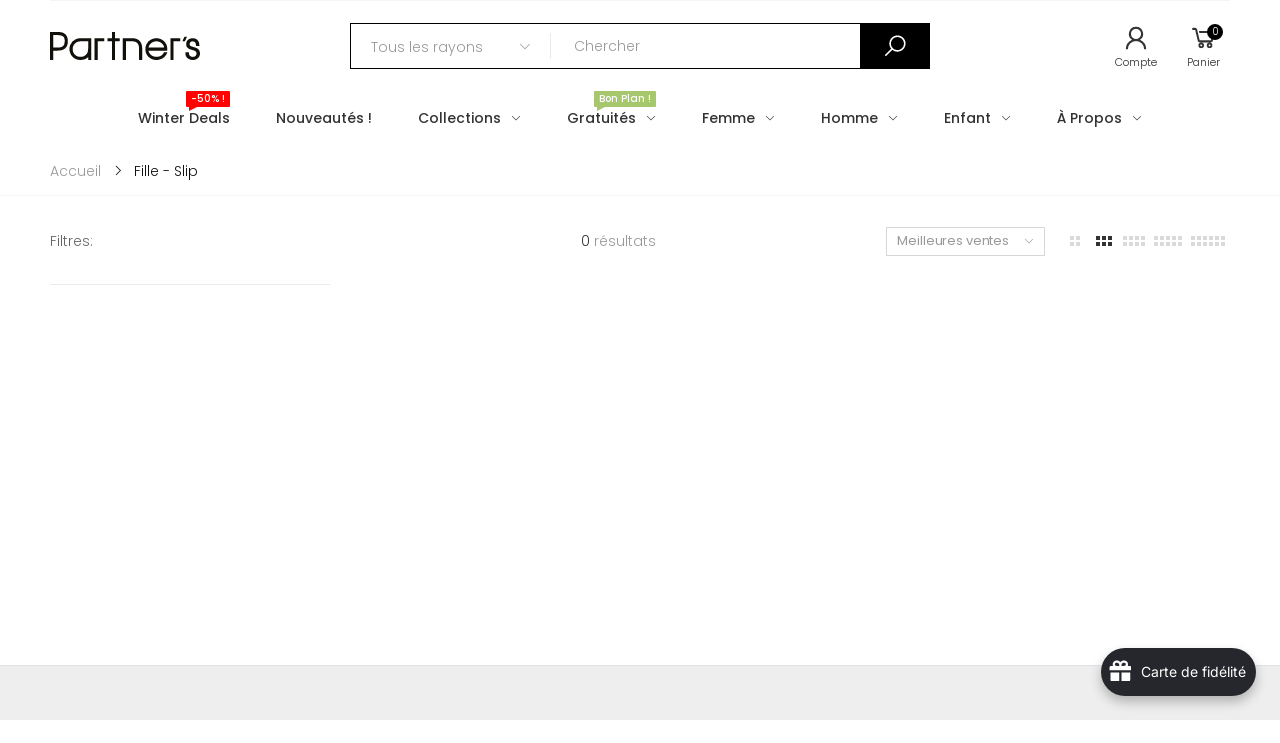

--- FILE ---
content_type: text/html; charset=utf-8
request_url: https://partners.ma/collections/enfant-fille-slip-pour-filles
body_size: 78582
content:
<!doctype html><!--[if IE 9]> <html class="ie9" lang="fr" dir="ltr"> <![endif]-->
<!--[if (gt IE 9)|!(IE)]><!--> <html lang="fr" dir="ltr"> <!--<![endif]-->
  <head>
    
<!-- Google Tag Manager -->
<script>(function(w,d,s,l,i){w[l]=w[l]||[];w[l].push({'gtm.start':
new Date().getTime(),event:'gtm.js'});var f=d.getElementsByTagName(s)[0],
j=d.createElement(s),dl=l!='dataLayer'?'&l='+l:'';j.async=true;j.src=
'https://www.googletagmanager.com/gtm.js?id='+i+dl;f.parentNode.insertBefore(j,f);
})(window,document,'script','dataLayer','GTM-T6VMDGL');</script>
<!-- End Google Tag Manager -->

    <script>
!function (w, d, t) {
  w.TiktokAnalyticsObject=t;var ttq=w[t]=w[t]||[];ttq.methods=["page","track","identify","instances","debug","on","off","once","ready","alias","group","enableCookie","disableCookie"],ttq.setAndDefer=function(t,e){t[e]=function(){t.push([e].concat(Array.prototype.slice.call(arguments,0)))}};for(var i=0;i<ttq.methods.length;i++)ttq.setAndDefer(ttq,ttq.methods[i]);ttq.instance=function(t){for(var e=ttq._i[t]||[],n=0;n<ttq.methods.length;n++)ttq.setAndDefer(e,ttq.methods[n]);return e},ttq.load=function(e,n){var i="https://analytics.tiktok.com/i18n/pixel/events.js";ttq._i=ttq._i||{},ttq._i[e]=[],ttq._i[e]._u=i,ttq._t=ttq._t||{},ttq._t[e]=+new Date,ttq._o=ttq._o||{},ttq._o[e]=n||{};var o=document.createElement("script");o.type="text/javascript",o.async=!0,o.src=i+"?sdkid="+e+"&lib="+t;var a=document.getElementsByTagName("script")[0];a.parentNode.insertBefore(o,a)};

  ttq.load('CK0OAHRC77U5E796D050');
  ttq.page();
}(window, document, 'ttq');
</script>
    
<!-- Added by AVADA SEO Suite -->

<!-- /Added by AVADA SEO Suite -->

    <meta charset="utf-8">
    <meta http-equiv="X-UA-Compatible" content="IE=edge">

    <meta name="viewport" content="width=device-width, initial-scale=1.0, maximum-scale=5.0">
    <meta name="theme-color" content="#000000"><link rel="canonical" href="https://partners.ma/collections/enfant-fille-slip-pour-filles">
<link rel="preconnect" href="https://fonts.shopifycdn.com" crossorigin="">
<link rel="preconnect" href="https://monorail-edge.shopifysvc.com" crossorigin="">
<link rel="preload" href="//partners.ma/cdn/shop/t/5/assets/style-speed.css?v=120441036153807220241762468441" as="style"><link rel="preload" href="//partners.ma/cdn/shop/t/5/assets/style.min.css?v=165358117470812738401636632696" as="style">
<link rel="preload" href="//partners.ma/cdn/shop/t/5/assets/theme.min.css?v=13745591760744635441636632707" as="style"><link rel="preload" href="//partners.ma/cdn/shop/t/5/assets/kiti.scss.css?v=142024514853595980881751273486" as="style">
<link rel="preload" href="//partners.ma/cdn/shopifycloud/storefront/assets/no-image-2048-a2addb12.gif" as="image" media="(min-width: 576px)"><link rel="preload" href="//partners.ma/cdn/fonts/poppins/poppins_n3.05f58335c3209cce17da4f1f1ab324ebe2982441.woff2" as="font" type="font/woff2" crossorigin><title>Fille - Slip&ndash; Partner&#39;s</title><meta name="author" content="Partner&#39;s">
<!-- Favicon --><link rel="apple-touch-icon" sizes="180x180" href="//partners.ma/cdn/shop/files/Sans_titre_1_180x180.png?v=1652714428"><link rel="icon" type="image/png" sizes="32x32" href="//partners.ma/cdn/shop/files/Sans_titre_1_32x32.png?v=1652714428"><link rel="icon" type="image/png" sizes="16x16" href="//partners.ma/cdn/shop/files/Sans_titre_1_16x16.png?v=1652714428"><link rel="mask-icon" href="//partners.ma/cdn/shop/files/safari-pinned-tab.svg?v=6090" color="#222222"><link rel="shortcut icon" href="//partners.ma/cdn/shop/files/Sans_titre_1_48x48.png?v=1652714428"><link rel="manifest" href="//partners.ma/cdn/shop/t/5/assets/site.webmanifest.json?v=132469312522964556721636632747">
<meta name="apple-mobile-web-app-title" content="Partner&#39;s">
<meta name="application-name" content="Partner&#39;s">
<meta name="msapplication-TileColor" content="#000000">
<meta name="msapplication-config" content="//partners.ma/cdn/shop/t/5/assets/browserconfig.xml?v=8344387104786696811637272852">
<meta name="theme-color" content="#ffffff"><meta name="keywords" content="Fille - Slip, Partner&#39;s, partners.ma"/><meta property="og:site_name" content="Partner&#39;s">
<meta property="og:url" content="https://partners.ma/collections/enfant-fille-slip-pour-filles">
<meta property="og:title" content="Fille - Slip">
<meta property="og:type" content="website">
<meta property="og:description" content="Vous avez envie d&#39;un pyjama ou d&#39;un sous-vêtement parfait ? Nous avons un grand choix de pyjamas et de sous-vêtements, pour femmes, hommes et enfant."><meta name="twitter:site" content="@">
<meta name="twitter:card" content="summary_large_image">
<meta name="twitter:title" content="Fille - Slip">
<meta name="twitter:description" content="Vous avez envie d&#39;un pyjama ou d&#39;un sous-vêtement parfait ? Nous avons un grand choix de pyjamas et de sous-vêtements, pour femmes, hommes et enfant."><link href="//partners.ma/cdn/shop/t/5/assets/style-speed.css?v=120441036153807220241762468441" rel="stylesheet" type="text/css" media="all" /><link href="//partners.ma/cdn/shop/t/5/assets/style.min.css?v=165358117470812738401636632696" rel="stylesheet" type="text/css" media="all" /><link href="//partners.ma/cdn/shop/t/5/assets/theme.min.css?v=13745591760744635441636632707" rel="stylesheet" type="text/css" media="all" /><meta name="google-site-verification" content="_BCLYBxBpNI6QPGJbxUNNDLyX0qBQ3XOdC0h9okOVCs"><link href="//partners.ma/cdn/shop/t/5/assets/kiti.scss.css?v=142024514853595980881751273486" rel="stylesheet" type="text/css" media="all" /><script type="text/javascript">
    (function(c,l,a,r,i,t,y){
        c[a]=c[a]||function(){(c[a].q=c[a].q||[]).push(arguments)};
        t=l.createElement(r);t.async=1;t.src="https://www.clarity.ms/tag/"+i;
        y=l.getElementsByTagName(r)[0];y.parentNode.insertBefore(t,y);
    })(window, document, "clarity", "script", "5hjsnup7li");
</script>
    
    
    <script>window.performance && window.performance.mark && window.performance.mark('shopify.content_for_header.start');</script><meta name="facebook-domain-verification" content="m5b5u0fxfzsw0eiube3znl9dey04yg">
<meta name="google-site-verification" content="EwKvjTyLTgRXjokD6MTD-a7CeJ9UtN30PpKjO3wQ7KE">
<meta id="shopify-digital-wallet" name="shopify-digital-wallet" content="/51964608697/digital_wallets/dialog">
<link rel="alternate" type="application/atom+xml" title="Feed" href="/collections/enfant-fille-slip-pour-filles.atom" />
<link rel="alternate" type="application/json+oembed" href="https://partners.ma/collections/enfant-fille-slip-pour-filles.oembed">
<script async="async" src="/checkouts/internal/preloads.js?locale=fr-MA"></script>
<script id="shopify-features" type="application/json">{"accessToken":"df96c063f9f0eedefcd5bab5bb61fbb8","betas":["rich-media-storefront-analytics"],"domain":"partners.ma","predictiveSearch":true,"shopId":51964608697,"locale":"fr"}</script>
<script>var Shopify = Shopify || {};
Shopify.shop = "partners-maroc.myshopify.com";
Shopify.locale = "fr";
Shopify.currency = {"active":"MAD","rate":"1.0"};
Shopify.country = "MA";
Shopify.theme = {"name":"Molla Last - 21122023 (GTMEnabled)","id":128722567382,"schema_name":"Molla","schema_version":"1.6","theme_store_id":null,"role":"main"};
Shopify.theme.handle = "null";
Shopify.theme.style = {"id":null,"handle":null};
Shopify.cdnHost = "partners.ma/cdn";
Shopify.routes = Shopify.routes || {};
Shopify.routes.root = "/";</script>
<script type="module">!function(o){(o.Shopify=o.Shopify||{}).modules=!0}(window);</script>
<script>!function(o){function n(){var o=[];function n(){o.push(Array.prototype.slice.apply(arguments))}return n.q=o,n}var t=o.Shopify=o.Shopify||{};t.loadFeatures=n(),t.autoloadFeatures=n()}(window);</script>
<script id="shop-js-analytics" type="application/json">{"pageType":"collection"}</script>
<script defer="defer" async type="module" src="//partners.ma/cdn/shopifycloud/shop-js/modules/v2/client.init-shop-cart-sync_Lpn8ZOi5.fr.esm.js"></script>
<script defer="defer" async type="module" src="//partners.ma/cdn/shopifycloud/shop-js/modules/v2/chunk.common_X4Hu3kma.esm.js"></script>
<script defer="defer" async type="module" src="//partners.ma/cdn/shopifycloud/shop-js/modules/v2/chunk.modal_BV0V5IrV.esm.js"></script>
<script type="module">
  await import("//partners.ma/cdn/shopifycloud/shop-js/modules/v2/client.init-shop-cart-sync_Lpn8ZOi5.fr.esm.js");
await import("//partners.ma/cdn/shopifycloud/shop-js/modules/v2/chunk.common_X4Hu3kma.esm.js");
await import("//partners.ma/cdn/shopifycloud/shop-js/modules/v2/chunk.modal_BV0V5IrV.esm.js");

  window.Shopify.SignInWithShop?.initShopCartSync?.({"fedCMEnabled":true,"windoidEnabled":true});

</script>
<script>(function() {
  var isLoaded = false;
  function asyncLoad() {
    if (isLoaded) return;
    isLoaded = true;
    var urls = ["https:\/\/chimpstatic.com\/mcjs-connected\/js\/users\/66819664c1fd7b5953b78f878\/5dcf0622105921052e098e455.js?shop=partners-maroc.myshopify.com","https:\/\/cdn1.avada.io\/flying-pages\/module.js?shop=partners-maroc.myshopify.com","https:\/\/seo.apps.avada.io\/avada-seo-installed.js?shop=partners-maroc.myshopify.com","https:\/\/app.airreviews.io\/scripttag\/air-reviews-summary-main.min.js?shop=partners-maroc.myshopify.com","https:\/\/app.airreviews.io\/scripttag\/air-reviews-main.min.js?shop=partners-maroc.myshopify.com","https:\/\/joy.avada.io\/scripttag\/avada-joy-points-calculator.min.js?shop=partners-maroc.myshopify.com","https:\/\/joy.avada.io\/scripttag\/avada-joy-tracking.min.js?shop=partners-maroc.myshopify.com"];
    for (var i = 0; i < urls.length; i++) {
      var s = document.createElement('script');
      if ((!1741336271482 || Date.now() < 1741336271482) &&
      (!window.AVADA_SPEED_BLACKLIST || window.AVADA_SPEED_BLACKLIST.some(pattern => pattern.test(s))) &&
      (!window.AVADA_SPEED_WHITELIST || window.AVADA_SPEED_WHITELIST.every(pattern => !pattern.test(s)))) s.type = 'lightJs'; else s.type = 'text/javascript';
      s.async = true;
      s.src = urls[i];
      var x = document.getElementsByTagName('script')[0];
      x.parentNode.insertBefore(s, x);
    }
  };
  if(window.attachEvent) {
    window.attachEvent('onload', asyncLoad);
  } else {
    window.addEventListener('load', asyncLoad, false);
  }
})();</script>
<script id="__st">var __st={"a":51964608697,"offset":3600,"reqid":"e69f41cf-ddf9-4a0b-bacd-80afac97ea59-1769851337","pageurl":"partners.ma\/collections\/enfant-fille-slip-pour-filles","u":"e72828e2d2de","p":"collection","rtyp":"collection","rid":238319501497};</script>
<script>window.ShopifyPaypalV4VisibilityTracking = true;</script>
<script id="form-persister">!function(){'use strict';const t='contact',e='new_comment',n=[[t,t],['blogs',e],['comments',e],[t,'customer']],o='password',r='form_key',c=['recaptcha-v3-token','g-recaptcha-response','h-captcha-response',o],s=()=>{try{return window.sessionStorage}catch{return}},i='__shopify_v',u=t=>t.elements[r],a=function(){const t=[...n].map((([t,e])=>`form[action*='/${t}']:not([data-nocaptcha='true']) input[name='form_type'][value='${e}']`)).join(',');var e;return e=t,()=>e?[...document.querySelectorAll(e)].map((t=>t.form)):[]}();function m(t){const e=u(t);a().includes(t)&&(!e||!e.value)&&function(t){try{if(!s())return;!function(t){const e=s();if(!e)return;const n=u(t);if(!n)return;const o=n.value;o&&e.removeItem(o)}(t);const e=Array.from(Array(32),(()=>Math.random().toString(36)[2])).join('');!function(t,e){u(t)||t.append(Object.assign(document.createElement('input'),{type:'hidden',name:r})),t.elements[r].value=e}(t,e),function(t,e){const n=s();if(!n)return;const r=[...t.querySelectorAll(`input[type='${o}']`)].map((({name:t})=>t)),u=[...c,...r],a={};for(const[o,c]of new FormData(t).entries())u.includes(o)||(a[o]=c);n.setItem(e,JSON.stringify({[i]:1,action:t.action,data:a}))}(t,e)}catch(e){console.error('failed to persist form',e)}}(t)}const f=t=>{if('true'===t.dataset.persistBound)return;const e=function(t,e){const n=function(t){return'function'==typeof t.submit?t.submit:HTMLFormElement.prototype.submit}(t).bind(t);return function(){let t;return()=>{t||(t=!0,(()=>{try{e(),n()}catch(t){(t=>{console.error('form submit failed',t)})(t)}})(),setTimeout((()=>t=!1),250))}}()}(t,(()=>{m(t)}));!function(t,e){if('function'==typeof t.submit&&'function'==typeof e)try{t.submit=e}catch{}}(t,e),t.addEventListener('submit',(t=>{t.preventDefault(),e()})),t.dataset.persistBound='true'};!function(){function t(t){const e=(t=>{const e=t.target;return e instanceof HTMLFormElement?e:e&&e.form})(t);e&&m(e)}document.addEventListener('submit',t),document.addEventListener('DOMContentLoaded',(()=>{const e=a();for(const t of e)f(t);var n;n=document.body,new window.MutationObserver((t=>{for(const e of t)if('childList'===e.type&&e.addedNodes.length)for(const t of e.addedNodes)1===t.nodeType&&'FORM'===t.tagName&&a().includes(t)&&f(t)})).observe(n,{childList:!0,subtree:!0,attributes:!1}),document.removeEventListener('submit',t)}))}()}();</script>
<script integrity="sha256-4kQ18oKyAcykRKYeNunJcIwy7WH5gtpwJnB7kiuLZ1E=" data-source-attribution="shopify.loadfeatures" defer="defer" src="//partners.ma/cdn/shopifycloud/storefront/assets/storefront/load_feature-a0a9edcb.js" crossorigin="anonymous"></script>
<script data-source-attribution="shopify.dynamic_checkout.dynamic.init">var Shopify=Shopify||{};Shopify.PaymentButton=Shopify.PaymentButton||{isStorefrontPortableWallets:!0,init:function(){window.Shopify.PaymentButton.init=function(){};var t=document.createElement("script");t.src="https://partners.ma/cdn/shopifycloud/portable-wallets/latest/portable-wallets.fr.js",t.type="module",document.head.appendChild(t)}};
</script>
<script data-source-attribution="shopify.dynamic_checkout.buyer_consent">
  function portableWalletsHideBuyerConsent(e){var t=document.getElementById("shopify-buyer-consent"),n=document.getElementById("shopify-subscription-policy-button");t&&n&&(t.classList.add("hidden"),t.setAttribute("aria-hidden","true"),n.removeEventListener("click",e))}function portableWalletsShowBuyerConsent(e){var t=document.getElementById("shopify-buyer-consent"),n=document.getElementById("shopify-subscription-policy-button");t&&n&&(t.classList.remove("hidden"),t.removeAttribute("aria-hidden"),n.addEventListener("click",e))}window.Shopify?.PaymentButton&&(window.Shopify.PaymentButton.hideBuyerConsent=portableWalletsHideBuyerConsent,window.Shopify.PaymentButton.showBuyerConsent=portableWalletsShowBuyerConsent);
</script>
<script data-source-attribution="shopify.dynamic_checkout.cart.bootstrap">document.addEventListener("DOMContentLoaded",(function(){function t(){return document.querySelector("shopify-accelerated-checkout-cart, shopify-accelerated-checkout")}if(t())Shopify.PaymentButton.init();else{new MutationObserver((function(e,n){t()&&(Shopify.PaymentButton.init(),n.disconnect())})).observe(document.body,{childList:!0,subtree:!0})}}));
</script>
<script id='scb4127' type='text/javascript' async='' src='https://partners.ma/cdn/shopifycloud/privacy-banner/storefront-banner.js'></script>
<script>window.performance && window.performance.mark && window.performance.mark('shopify.content_for_header.end');</script>
<script>
// var worker = window.Worker ? new Worker('/tools/the4/worker.js') : null;
"undefined" == typeof window.$ && (window.$ = {})
"undefined" == typeof window.Shopify && (window.Shopify = {})
"undefined" == typeof Currency && (Kt_currency = {})
const themeAlign = "ltr";var collection = {Crr : "enfant-fille-slip-pour-filles" || null},
page = {Han :"enfant-fille-slip-pour-filles"};var localStorageCurrency = null, goto = !0, optionValue = '', optionIndex = '', shopLocale = "fr",groupsFilter = brands_icon = colorGroupFilter = currTags = currTags_handleize = collectionTags = iscollectionTags = fltSlider = new Array,currPage = 0, canonical_url = "https://partners.ma/collections/enfant-fille-slip-pour-filles", lazy_firstLoad = true;const product_id = null,product_handle = null,shopURL = "https://partners-maroc.myshopify.com",createPagesByTheme =false,themeAjaxCart = true,templateName = "collection",firstPrd = "";allPrdUrl = "\/collections\/all";dirBody =false;
Shopify.root_url = "\/";theme = {moneyFormat: "{{amount}} DH",money_with_currency_format: "DH {{amount}} MAD",money_format: "{{amount}} DH",attrTheme: false,deliveryFormatDate: "dddd MM\/DD\/YYYY",cartAttributes: {},role: "true",timenow: {h: "8",i: "59",s: "60",timeNow: "2026/01/31",hNow: "10",iNow: "22",sNow: "17"},link_google_f: ""
};Kt_currency.format = "money_format";
var shopCry = "MAD";window.setCookie=function(e,t,n,i,o){var r=new Date;r.setTime(r.getTime()+n*i*o*60*1e3);var g=0==o?1:"expires="+r.toUTCString();document.cookie=e+"="+t+";"+g+";path=/;SameSite=Lax"},
window.getCookie=function(e){for(var t=e+"=",n=document.cookie.split(";"),i=0;i<n.length;i++){for(var o=n[i];" "==o.charAt(0);)o=o.substring(1);if(0==o.indexOf(t))return o.substring(t.length,o.length)}return""};
</script><!--[if (lte IE 9) ]><script src="//partners.ma/cdn/shop/t/5/assets/match-media.min.js?v=6090" type="text/javascript"></script><![endif]--><script>var loox_global_hash = '1694531657672';</script><style>.loox-reviews-default { max-width: 1200px; margin: 0 auto; }</style>
<!-- SEO, JSON‑LD, Schema --> 
 
        
        

        
        
        
  <!-- Era of Ecom Engine Hook start -->
<link rel="dns-prefetch" href="//winads.eraofecom.org">
<script title="winads_engine" type="text/javascript">
    //AGILITY_PLACEHOLDER
    //BOUNCER_PLACEHOLDER
</script>



<meta name="wa:collections" content="Fille - Slip">


<!-- Era of Ecom Engine Hook end -->

  <!-- "snippets/judgeme_core.liquid" was not rendered, the associated app was uninstalled -->

<script>  
  /**
  * Version: 1.5.4
  * Last Update: 21 Dec 2023
  */
  
  (function() {
      class Ultimate_Shopify_DataLayer {
        constructor() {
          window.dataLayer = window.dataLayer || []; 
          
          // use a prefix of events name
          this.eventPrefix = '';

          //Keep the value false to get non-formatted product ID
          this.formattedItemId = true; 

          // add to wishlist selectors
          this.addToWishListSelectors = {
            'addWishListIcon': '',
            'gridItemSelector': '',
            'productLinkSelector': 'a[href*="/products/"]'
          }

          // quick view selectors
          this.quickViewSelector = {
            'quickViewElement': '',
            'gridItemSelector': '',
            'productLinkSelector': 'a[href*="/products/"]'
          }

          // mini cart button selector
          this.miniCartButton = [
            'a[href="/cart"]', 
          ];
          this.miniCartAppersOn = 'hover';


          // begin checkout buttons/links selectors
          this.beginCheckoutButtons = [
            'input[name="checkout"]',
            'button[name="checkout"]',
            'a[href="/checkout"]',
            '.btn-order',
          ];

          // direct checkout button selector
          this.shopifyDirectCheckoutButton = [
            '.shopify-payment-button'
          ]

          //Keep the value true if Add to Cart redirects to the cart page
          this.isAddToCartRedirect = false;
          
          // keep the value false if cart items increment/decrement/remove refresh page 
          this.isAjaxCartIncrementDecrement = true;
          

          // Caution: Do not modify anything below this line, as it may result in it not functioning correctly.
          this.cart = {"note":null,"attributes":{},"original_total_price":0,"total_price":0,"total_discount":0,"total_weight":0.0,"item_count":0,"items":[],"requires_shipping":false,"currency":"MAD","items_subtotal_price":0,"cart_level_discount_applications":[],"checkout_charge_amount":0}
          this.countryCode = "MA";
          this.collectData();  
        }

        updateCart() {
          fetch("/cart.js")
          .then((response) => response.json())
          .then((data) => {
            this.cart = data;
          });
        }

       debounce(delay) {         
          let timeoutId;
          return function(func) {
            console.log('on-clean', timeoutId);
            const context = this;
            const args = arguments;
            
            clearTimeout(timeoutId);
            
            timeoutId = setTimeout(function() {
              func.apply(context, args);
            }, delay);

            console.log('new set', timeoutId);
          };
        }

        collectData() { 
            this.customerData();
            this.ajaxRequestData();
            this.searchPageData();
            this.miniCartData();
            this.beginCheckoutData();
  
            
  
            
  
            
              this.collectionsPageData();
            
            
            this.addToWishListData();
            this.quickViewData();
            this.formData();
            this.phoneClickData();
            this.emailClickData();
        }        

        //logged in customer data 
        customerData() {
            const currentUser = {};
            

            if (currentUser.email) {
              currentUser.hash_email = "e3b0c44298fc1c149afbf4c8996fb92427ae41e4649b934ca495991b7852b855"
            }

            window.dataLayer = window.dataLayer || [];
            dataLayer.push({
              customer: currentUser
            })
        }

        // add_to_cart, remove_from_cart, search
        ajaxRequestData() {
          const self = this;
          
          // handle non-ajax add to cart
          if(this.isAddToCartRedirect) {
            document.addEventListener('submit', function(event) {
              const addToCartForm = event.target.closest('form[action="/cart/add"]');
              if(addToCartForm) {
                event.preventDefault();
                
                const formData = new FormData(addToCartForm);
            
                fetch(window.Shopify.routes.root + 'cart/add.js', {
                  method: 'POST',
                  body: formData
                })
                .then(response => {
                    window.location.href = "/cart";
                })
                .catch((error) => {
                  console.error('Error:', error);
                });
              }
            });
          }
          
          // fetch
          let originalFetch = window.fetch;
          let debounce = this.debounce(800);
          
          window.fetch = function () {
            return originalFetch.apply(this, arguments).then((response) => {
              if (response.ok) {
                let cloneResponse = response.clone();
                let requestURL = arguments[0];
                
                if(/.*\/search\/?.*\?.*q=.+/.test(requestURL)) {   
                  const queryString = requestURL.split('?')[1];
                  const urlParams = new URLSearchParams(queryString);
                  const search_term = urlParams.get("q");

                  debounce(function() {
                   dataLayer.push({
                     event: 'search', 
                     search_term
                   })
                  });
                }
                else if (requestURL.includes("/cart/add")) {
                  cloneResponse.text().then((text) => {
                    let data = JSON.parse(text);

                    if(data.items && Array.isArray(data.items)) {
                      data.items.forEach(function(item) {
                         self.singleCartItemDataLayer('add_to_cart', item);
                      })
                    } else {
                      self.singleCartItemDataLayer('add_to_cart', data);
                    }
                    self.updateCart();
                  });
                }else if(requestURL.includes("/cart/change") || requestURL.includes("/cart/update")) {
                  
                   cloneResponse.text().then((text) => {
                     
                    let newCart = JSON.parse(text);
                    let newCartItems = newCart.items;
                    let oldCartItems = self.cart.items;

                    for(let i = 0; i < oldCartItems.length; i++) {
                      let item = oldCartItems[i];
                      let newItem = newCartItems.find(newItems => newItems.id === item.id);


                      if(newItem) {

                        if(newItem.quantity > item.quantity) {
                          // cart item increment
                          let quantity = (newItem.quantity - item.quantity);
                          let updatedItem = {...item, quantity}
                          self.singleCartItemDataLayer('add_to_cart', updatedItem);
                          self.updateCart(); 

                        }else if(newItem.quantity < item.quantity) {
                          // cart item decrement
                          let quantity = (item.quantity - newItem.quantity);
                          let updatedItem = {...item, quantity}
                          self.singleCartItemDataLayer('remove_from_cart', updatedItem);
                          self.updateCart(); 
                        }
                        

                      }else {
                        self.singleCartItemDataLayer('remove_from_cart', item);
                        self.updateCart(); 
                      }
                    }
                     
                  });
                }
              }
              return response;
            });
          }
          // end fetch 


          //xhr
          var origXMLHttpRequest = XMLHttpRequest;
          XMLHttpRequest = function() {
            var requestURL;
    
            var xhr = new origXMLHttpRequest();
            var origOpen = xhr.open;
            var origSend = xhr.send;
            
    
    
            // Override the `open` function.
            xhr.open = function(method, url) {
                requestURL = url;
                return origOpen.apply(this, arguments);
            };
    
    
            xhr.send = function() {
    
                // Only proceed if the request URL matches what we're looking for.
                if (requestURL.includes("/cart/add") || requestURL.includes("/cart/change") || /.*\/search\/?.*\?.*q=.+/.test(requestURL)) {
        
                    xhr.addEventListener('load', function() {
                        if (xhr.readyState === 4) {
                            if (xhr.status >= 200 && xhr.status < 400) { 

                              if(/.*\/search\/?.*\?.*q=.+/.test(requestURL)) {
                                const queryString = requestURL.split('?')[1];
                                const urlParams = new URLSearchParams(queryString);
                                const search_term = urlParams.get("q");

                                debounce(function() {
                                  dataLayer.push({
                                    event: 'search', 
                                    search_term
                                  })
                                });
                              }

                              else if(requestURL.includes("/cart/add")) {
                                 
                                   const item = JSON.parse(xhr.responseText);
                                   self.singleCartItemDataLayer('add_to_cart', item);
                                   self.updateCart();
                                 
                               }else if(requestURL.includes("/cart/change")) {
                                 
                                  const newCart = JSON.parse(xhr.responseText);
                                  const newCartItems = newCart.items;
                                  let oldCartItems = self.cart.items;
              
                                  for(let i = 0; i < oldCartItems.length; i++) {
                                    let item = oldCartItems[i];
                                    let newItem = newCartItems.find(newItems => newItems.id === item.id);
              
              
                                    if(newItem) {
                                      if(newItem.quantity > item.quantity) {
                                        // cart item increment
                                        let quantity = (newItem.quantity - item.quantity);
                                        let updatedItem = {...item, quantity}
                                        self.singleCartItemDataLayer('add_to_cart', updatedItem);
                                        self.updateCart(); 
              
                                      }else if(newItem.quantity < item.quantity) {
                                        // cart item decrement
                                        let quantity = (item.quantity - newItem.quantity);
                                        let updatedItem = {...item, quantity}
                                        self.singleCartItemDataLayer('remove_from_cart', updatedItem);
                                        self.updateCart(); 
                                      }
                                      
              
                                    }else {
                                      self.singleCartItemDataLayer('remove_from_cart', item);
                                      self.updateCart(); 
                                    }
                                  }
                               }          
                            }
                        }
                    });
                }
    
                return origSend.apply(this, arguments);
            };
    
            return xhr;
          }; 
          //end xhr
        }

        // search event from search page
        searchPageData() {
          let pageUrl = window.location.href;
          if(/.*\/search\/?.*\?q=.+/.test(pageUrl)) {   
            const queryString = pageUrl.split('?')[1];
            const urlParams = new URLSearchParams(queryString);
            const search_term = urlParams.get("q");

            if (performance.navigation.type === 0) {
              dataLayer.push({
                 event: 'search', 
                 search_term
              });
            }
          }
        }

        // view_cart
        miniCartData() {
          if(this.miniCartButton.length) {
            let self = this;
            if(this.miniCartAppersOn === 'hover') {
              this.miniCartAppersOn = 'mouseenter';
            }
            this.miniCartButton.forEach((selector) => {
            let miniCartButton = document.querySelector(selector);

              if(miniCartButton) {
                miniCartButton.addEventListener(self.miniCartAppersOn, () => {
                  self.cartItemsDataLayer('view_cart', self.cart);
                });
              }
            });
          }
        }

        // begin_checkout
        beginCheckoutData() {
          let self = this;
          document.addEventListener('pointerdown', () => {
            let targetElement = event.target.closest(self.beginCheckoutButtons.join(', '));
            if(targetElement) {
              self.cartItemsDataLayer('begin_checkout', self.cart);
            }
          });
        }

        // view_cart, add_to_cart, remove_from_cart
        viewCartPageData() {
          
          this.cartItemsDataLayer('view_cart', this.cart);

          //if cart quantity chagne reload page 
          if(!this.isAjaxCartIncrementDecrement) {
            const self = this;
            document.addEventListener('pointerdown', (event) => {
              const target = event.target.closest('a[href*="/cart/change?"]');
              if(target) {
                const linkUrl = target.getAttribute('href');
                const queryString = linkUrl.split("?")[1];
                const urlParams = new URLSearchParams(queryString);
                const newQuantity = urlParams.get("quantity");
                const line = urlParams.get("line");
                const cart_id = urlParams.get("id");
        
                
                if(newQuantity && (line || cart_id)) {
                  let item = line ? {...self.cart.items[line - 1]} : self.cart.items.find(item => item.key === cart_id);
        
                  let event = 'add_to_cart';
                  if(newQuantity < item.quantity) {
                    event = 'remove_from_cart';
                  }
        
                  let quantity = Math.abs(newQuantity - item.quantity);
                  item['quantity'] = quantity;
        
                  self.singleCartItemDataLayer(event, item);
                }
              }
            });
          }
        }

        productSinglePage() {
        
        }

        collectionsPageData() {
          var ecommerce = {
            'items': [
              
              ]
          };

          ecommerce['item_list_id'] = 238319501497
          ecommerce['item_list_name'] = "Fille - Slip"

          this.cartItemsDataLayer('view_item_list', ecommerce);
        }
        
        
        // add to wishlist
        addToWishListData() {
          if(this.addToWishListSelectors && this.addToWishListSelectors.addWishListIcon) {
            const self = this;
            document.addEventListener('pointerdown', (event) => {
              let target = event.target;
              
              if(target.closest(self.addToWishListSelectors.addWishListIcon)) {
                let pageULR = window.location.href.replace(/\?.+/, '');
                let requestURL = undefined;
          
                if(/\/products\/[^/]+$/.test(pageULR)) {
                  requestURL = pageULR;
                } else if(self.addToWishListSelectors.gridItemSelector && self.addToWishListSelectors.productLinkSelector) {
                  let itemElement = target.closest(self.addToWishListSelectors.gridItemSelector);
                  if(itemElement) {
                    let linkElement = itemElement.querySelector(self.addToWishListSelectors.productLinkSelector); 
                    if(linkElement) {
                      let link = linkElement.getAttribute('href').replace(/\?.+/g, '');
                      if(link && /\/products\/[^/]+$/.test(link)) {
                        requestURL = link;
                      }
                    }
                  }
                }

                if(requestURL) {
                  fetch(requestURL + '.json')
                    .then(res => res.json())
                    .then(result => {
                      let data = result.product;                    
                      if(data) {
                        let dataLayerData = {
                        	product_id: data.id,
                            variant_id: data.variants[0].id,
                            product_title: data.title,
                        	quantity: 1,
                        	final_price: parseFloat(data.variants[0].price) * 100,
                        	total_discount: 0,
                        	product_type: data.product_type,
                        	vendor: data.vendor,
                        	variant_title: (data.variants[0].title !== 'Default Title') ? data.variants[0].title : undefined,
                        	sku: data.variants[0].sku,
                        }

                        self.singleCartItemDataLayer('add_to_wishlist', dataLayerData);
                      }
                    });
                }
              }
            });
          }
        }

        quickViewData() {
          if(this.quickViewSelector.quickViewElement && this.quickViewSelector.gridItemSelector && this.quickViewSelector.productLinkSelector) {
            const self = this;
            document.addEventListener('pointerdown', (event) => {
              let target = event.target;
              if(target.closest(self.quickViewSelector.quickViewElement)) {
                let requestURL = undefined;
                let itemElement = target.closest(this.quickViewSelector.gridItemSelector );
                
                if(itemElement) {
                  let linkElement = itemElement.querySelector(self.quickViewSelector.productLinkSelector); 
                  if(linkElement) {
                    let link = linkElement.getAttribute('href').replace(/\?.+/g, '');
                    if(link && /\/products\/[^/]+$/.test(link)) {
                      requestURL = link;
                    }
                  }
                }   
                
                if(requestURL) {
                    fetch(requestURL + '.json')
                      .then(res => res.json())
                      .then(result => {
                        let data = result.product;                    
                        if(data) {
                          let dataLayerData = {
                          	product_id: data.id,
                            variant_id: data.variants[0].id,
                            product_title: data.title,
                          	quantity: 1,
                          	final_price: parseFloat(data.variants[0].price) * 100,
                          	total_discount: 0,
                          	product_type: data.product_type,
                          	vendor: data.vendor,
                          	variant_title: (data.variants[0].title !== 'Default Title') ? data.variants[0].title : undefined,
                          	sku: data.variants[0].sku,
                          }
  
                          self.singleCartItemDataLayer('view_item', dataLayerData);
                          self.quickViewVariants = data.variants;
                          self.quickViewedItem = dataLayerData;
                        }
                      });
                  }
              }
            });

            
              if(this.shopifyDirectCheckoutButton.length) {
                let self = this;
                document.addEventListener('pointerdown', (event) => {
                  let target = event.target;
                  let checkoutButton = event.target.closest(this.shopifyDirectCheckoutButton.join(', '));
                  
                  if(self.quickViewVariants && self.quickViewedItem && self.quickViewVariants.length && checkoutButton) {

                    let checkoutForm = checkoutButton.closest('form[action*="/cart/add"]');
                    if(checkoutForm) {
                        let quantity = 1;
                        let varientInput = checkoutForm.querySelector('input[name="id"]');
                        let quantitySelector = checkoutForm.getAttribute('id');

                        if(quantitySelector) {
                          let quentityInput = document.querySelector('input[name="quantity"][form="'+quantitySelector+'"]');
                          if(quentityInput) {
                              quantity = +quentityInput.value;
                          }
                        }

                        if(varientInput) {
                            let variant_id = parseInt(varientInput.value);

                            if(variant_id) {
                                const variant = self.quickViewVariants.find(item => item.id === +variant_id);
                                if(variant && self.quickViewedItem) {
                                    self.quickViewedItem['variant_id'] = variant_id;
                                    self.quickViewedItem['variant_title'] = variant.title;
                                    self.quickViewedItem['final_price'] = parseFloat(variant.price) * 100;
                                    self.quickViewedItem['quantity'] = quantity; 
    
                                    self.singleCartItemDataLayer('add_to_cart', self.quickViewedItem);
                                    self.singleCartItemDataLayer('begin_checkout', self.quickViewedItem);
                                }
                            }
                        }
                    }

                  }
                }); 
            }
            
          }
        }

        // single item add in dataLyaer
        singleCartItemDataLayer(event, item) { 
          dataLayer.push({ "ecommerce": null });
          const dataLayerData = {
            "event": this.eventPrefix + event,
            "ecommerce": {
              "currency": this.cart.currency,
              "value": +(((item.final_price / 100) * item.quantity).toFixed(2)),
              "items": [{
                  "item_id": this.formattedItemId  ? `shopify_${this.countryCode}_${item.product_id}_${item.variant_id}` : item.product_id.toString(),
                  "variant_id": item.variant_id.toString(),
                  "item_name": item.product_title,
                  "quantity": item.quantity,
                  "price": +((item.final_price / 100).toFixed(2)),
                  "discount": item.total_discount ? +((item.total_discount / 100).toFixed(2)) : 0
              }]
            }
          }

          if(item.product_type) {
            dataLayerData.ecommerce['items'][0]['item_category'] = item.product_type;
          }

          if(item.vendor) {
            dataLayerData.ecommerce['items'][0]['item_brand'] = item.vendor;
          }

          if(item.variant_title && item.variant_title !== 'Default Title') {
            dataLayerData.ecommerce['items'][0]['item_variant'] = item.variant_title;
          }

          if(item.sku) {
            dataLayerData.ecommerce['items'][0]['sku'] = item.sku;
          }

          if(item.item_list_id) {
            dataLayerData.ecommerce['items'][0]['item_list_id'] = item.item_list_id;
          }
          
          if(item.item_list_name) {
            dataLayerData.ecommerce['items'][0]['item_list_name'] = item.item_list_name;
          }
          
          dataLayer.push(dataLayerData);
        };

        // multiple items add in dataLayer
        cartItemsDataLayer(event, cart) {
          dataLayer.push({ 'ecommerce': null });
          const dataLayerData = {
            "event": this.eventPrefix + event,
            'ecommerce': {
               'currency': this.cart.currency,
               'items': cart.items.map((item, index) => {
                 const itemDataLayerData = {
                    'index': index,
                    'item_id': this.formattedItemId  ? `shopify_${this.countryCode}_${item.product_id}_${item.variant_id}` : item.product_id.toString(),
                    'variant_id': item.variant_id.toString(),
                    'item_name': item.product_title,
                    'quantity': item.quantity,
                    'price': +((item.final_price / 100).toFixed(2)),
                    'discount': item.total_discount ? +((item.total_discount / 100).toFixed(2)) : 0 
                }

                if(item.product_type) {
                  itemDataLayerData['item_category'] = item.product_type;
                }
                
                 if(item.vendor) {
                  itemDataLayerData['item_brand'] = item.vendor;
                }

                                 
                if(item.variant_title && item.variant_title !== 'Default Title') {
                  itemDataLayerData['item_variant'] = item.variant_title;
                }
              
                if(item.sku) {
                  itemDataLayerData['sku'] = item.sku;
                }

                if(item.item_list_name) {
                  itemDataLayerData['item_list_name'] = item.item_list_name;
                }

                if(item.item_list_id) {
                  itemDataLayerData['item_list_id'] = item.item_list_id;
                }

                return itemDataLayerData;
              })
            }
          }

          if(cart.total_price) {
            dataLayerData['ecommerce']['value'] = +((cart.total_price / 100).toFixed(2))
          }
          
          if(cart.item_list_id) {
            dataLayerData['ecommerce']['item_list_id'] = cart.item_list_id;
          }
          
          if(cart.item_list_name) {
            dataLayerData['ecommerce']['item_list_name'] = cart.item_list_name;
          }
          
          dataLayer.push(dataLayerData);
        }

        
        // contact form submit & newsletters signup
        formData() {
          const self = this;
          document.addEventListener('submit', function(event) {

            let targetForm = event.target.closest('form[action^="/contact"]');


            if(targetForm) {
              const formData = {
                form_location: window.location.href,
                form_id: targetForm.getAttribute('id'),
                form_classes: targetForm.getAttribute('class')
              };
                            
              let formType = targetForm.querySelector('input[name="form_type"]');
              let inputs = targetForm.querySelectorAll("input:not([type=hidden]):not([type=submit]), textarea, select");
              
              inputs.forEach(function(input) {
                var inputName = input.name;
                var inputValue = input.value;
                
                if (inputName && inputValue) {
                  var matches = inputName.match(/\[(.*?)\]/);
                  if (matches && matches.length > 1) {
                     var fieldName = matches[1];
                     formData[fieldName] = input.value;
                  }
                }
              });
              
              if(formType && formType.value === 'customer') {
                dataLayer.push({ event: self.eventPrefix + 'newsletter_signup', ...formData});
              } else if(formType && formType.value === 'contact') {
                dataLayer.push({ event: self.eventPrefix + 'contact_form_submit', ...formData});
              }
            }
          });

        }

        // phone_number_click event
        phoneClickData() {
          const self = this; 
          document.addEventListener('click', function(event) {
            let target = event.target.closest('a[href^="tel:"]');
            if(target) {
              let phone_number = target.getAttribute('href').replace('tel:', '');
              dataLayer.push({
                event: self.eventPrefix + 'phone_number_click',
                page_location: window.location.href,
                link_classes: target.getAttribute('class'),
                link_id: target.getAttribute('id'),
                phone_number
              })
            }
          });
        }
  
        // email_click event
        emailClickData() {
          const self = this; 
          document.addEventListener('click', function(event) {
            let target = event.target.closest('a[href^="mailto:"]');
            if(target) {
              let email_address = target.getAttribute('href').replace('mailto:', '');
              dataLayer.push({
                event: self.eventPrefix + 'email_click',
                page_location: window.location.href,
                link_classes: target.getAttribute('class'),
                link_id: target.getAttribute('id'),
                email_address
              })
            }
          });
        }
      } 
      // end Ultimate_Shopify_DataLayer

      document.addEventListener('DOMContentLoaded', function() {
        try{
          new Ultimate_Shopify_DataLayer();
        }catch(error) {
          console.log(error);
        }
      });
    
  })();
</script>
    













<!-- BEGIN app block: shopify://apps/releasit-cod-form/blocks/app-embed/72faf214-4174-4fec-886b-0d0e8d3af9a2 -->

<!-- BEGIN app snippet: metafields-handlers -->







  
  <!-- END app snippet -->


  <!-- BEGIN app snippet: old-ext -->



<script src='https://cdn.shopify.com/extensions/019c03e7-94ac-7fb7-a18d-c8e0465bd652/releasit-cod-form-365/assets/datepicker.min.js' defer></script><script
    src='https://dta54ss89rmpk.cloudfront.net/get-form-script?shop_domain=partners-maroc.myshopify.com&version=73'
    defer
  ></script><script id='rsi-cod-form-product-cache' type='application/json'>
  null
</script>
<script id='rsi-cod-form-product-collections-cache' type='application/json'>
  null
</script>



<script type='application/javascript'>
  
  var _RSI_COD_FORM_MONEY_FORMAT = '{{amount}} DH';
  
</script>
<script type='application/javascript'>
  var _RSI_COD_FORM_SWIFFY_JS_URL = "https://cdn.shopify.com/extensions/019c03e7-94ac-7fb7-a18d-c8e0465bd652/releasit-cod-form-365/assets/swiffy-slider.min.js";
  var _RSI_COD_FORM_SWIFFY_CSS_URL = "https://cdn.shopify.com/extensions/019c03e7-94ac-7fb7-a18d-c8e0465bd652/releasit-cod-form-365/assets/swiffy-slider.min.css";
</script>
<script>
  var _RSI_COD_FORM_CSS_URL = "https://cdn.shopify.com/extensions/019c03e7-94ac-7fb7-a18d-c8e0465bd652/releasit-cod-form-365/assets/style.min.css";
  var _RSI_COD_FORM_CSS_DATE_URL = "https://cdn.shopify.com/extensions/019c03e7-94ac-7fb7-a18d-c8e0465bd652/releasit-cod-form-365/assets/datepicker.min.css";

  var RSI_CSS_LOADER = function () {
    var head = document.head;
    var link1 = document.createElement('link');

    link1.type = 'text/css';
    link1.rel = 'stylesheet';
    link1.href = _RSI_COD_FORM_CSS_URL;

    var link2 = document.createElement('link');

    link2.type = 'text/css';
    link2.rel = 'stylesheet';
    link2.href = _RSI_COD_FORM_CSS_DATE_URL;

    head.appendChild(link1);
    head.appendChild(link2);
  };

  if (document.readyState === 'interactive' || document.readyState === 'complete') {
    RSI_CSS_LOADER();
  } else {
    document.addEventListener('DOMContentLoaded', RSI_CSS_LOADER);
  }
</script>
<style>
  button._rsi-buy-now-button,
  div._rsi-buy-now-button,
  a._rsi-buy-now-button {
    width: 100%;
    font-weight: 600;
    padding: 12px 20px 14px;
    font-size: 16px;
    text-align: center;
    line-height: 1.3;
    margin-top: 10px;
    cursor: pointer;
    display: -webkit-box;
    display: -ms-flexbox;
    display: flex;
    -webkit-box-pack: center;
    -ms-flex-pack: center;
    justify-content: center;
    -webkit-box-align: center;
    -ms-flex-align: center;
    align-items: center;
    text-decoration: none;
    font-family: inherit;
    min-height: 51px;
    height: auto;
    border: 0 !important;
    -webkit-appearance: none;
    -moz-appearance: none;
    appearance: none;
    -webkit-box-sizing: border-box;
    box-sizing: border-box;
  }

  ._rsi-buy-now-button > span {
    font-weight: inherit !important;
    font-size: inherit !important;
    text-align: inherit !important;
    line-height: inherit !important;
    text-decoration: inherit !important;
    font-family: inherit !important;
    -webkit-box-ordinal-group: 2;
    -ms-flex-order: 1;
    order: 1;
    color: inherit !important;
    margin: 0;
  }

  product-form.product-form .product-form__buttons ._rsi-buy-now-button._rsi-buy-now-button-product {
    margin-bottom: 10px;
  }

  ._rsi-buy-now-button-subtitle {
    display: block;
    font-weight: 400;
    opacity: 0.95;
    font-size: 90%;
    margin-top: 3px;
    color: inherit !important;
  }

  ._rsi-buy-now-button ._rsi-button-icon {
    -webkit-box-flex: 0;
    -ms-flex-positive: 0;
    flex-grow: 0;
    -ms-flex-negative: 0;
    flex-shrink: 0;
    border: none;
    outline: none;
    box-shadow: none;
    stroke: none;
    height: auto;
    width: auto;
  }

  ._rsi-buy-now-button ._rsi-button-icon._rsi-button-icon-left {
    -webkit-box-ordinal-group: 1;
    -ms-flex-order: 0;
    order: 0;
    margin-right: 7px;
    margin-left: 0;
  }

  ._rsi-buy-now-button._rsi-buy-now-button-with-subtitle ._rsi-button-icon._rsi-button-icon-left {
    margin-right: 14px;
  }

  ._rsi-buy-now-button ._rsi-button-icon._rsi-button-icon-right {
    -webkit-box-ordinal-group: 3;
    -ms-flex-order: 2;
    order: 2;
    margin-left: 7px;
    margin-right: 7px;
  }

  ._rsi-buy-now-button._rsi-buy-now-button-with-subtitle ._rsi-button-icon._rsi-button-icon-right {
    margin-left: 14px;
  }

  ._rsi-buy-now-button-floating {
    width: 100%;
    position: fixed;
    left: 0;
    right: 0;
    bottom: 0;
    z-index: 100099900;
    padding: 0;
  }

  ._rsi-buy-now-button-floating[data-position='top'] {
    bottom: unset;
    top: 0;
  }

  ._rsi-buy-now-button-floating ._rsi-buy-now-button {
    min-height: 53px;
    margin-top: 0;
  }

  #_rsi-cod-form-embed,
  #_rsi-cod-form-modal {
    display: none;
  }
</style>


<!-- END app snippet -->


<!-- END app block --><!-- BEGIN app block: shopify://apps/pagefly-page-builder/blocks/app-embed/83e179f7-59a0-4589-8c66-c0dddf959200 -->

<!-- BEGIN app snippet: pagefly-cro-ab-testing-main -->







<script>
  ;(function () {
    const url = new URL(window.location)
    const viewParam = url.searchParams.get('view')
    if (viewParam && viewParam.includes('variant-pf-')) {
      url.searchParams.set('pf_v', viewParam)
      url.searchParams.delete('view')
      window.history.replaceState({}, '', url)
    }
  })()
</script>



<script type='module'>
  
  window.PAGEFLY_CRO = window.PAGEFLY_CRO || {}

  window.PAGEFLY_CRO['data_debug'] = {
    original_template_suffix: "all_collections",
    allow_ab_test: false,
    ab_test_start_time: 0,
    ab_test_end_time: 0,
    today_date_time: 1769851337000,
  }
  window.PAGEFLY_CRO['GA4'] = { enabled: false}
</script>

<!-- END app snippet -->








  <script src='https://cdn.shopify.com/extensions/019bf883-1122-7445-9dca-5d60e681c2c8/pagefly-page-builder-216/assets/pagefly-helper.js' defer='defer'></script>

  <script src='https://cdn.shopify.com/extensions/019bf883-1122-7445-9dca-5d60e681c2c8/pagefly-page-builder-216/assets/pagefly-general-helper.js' defer='defer'></script>

  <script src='https://cdn.shopify.com/extensions/019bf883-1122-7445-9dca-5d60e681c2c8/pagefly-page-builder-216/assets/pagefly-snap-slider.js' defer='defer'></script>

  <script src='https://cdn.shopify.com/extensions/019bf883-1122-7445-9dca-5d60e681c2c8/pagefly-page-builder-216/assets/pagefly-slideshow-v3.js' defer='defer'></script>

  <script src='https://cdn.shopify.com/extensions/019bf883-1122-7445-9dca-5d60e681c2c8/pagefly-page-builder-216/assets/pagefly-slideshow-v4.js' defer='defer'></script>

  <script src='https://cdn.shopify.com/extensions/019bf883-1122-7445-9dca-5d60e681c2c8/pagefly-page-builder-216/assets/pagefly-glider.js' defer='defer'></script>

  <script src='https://cdn.shopify.com/extensions/019bf883-1122-7445-9dca-5d60e681c2c8/pagefly-page-builder-216/assets/pagefly-slideshow-v1-v2.js' defer='defer'></script>

  <script src='https://cdn.shopify.com/extensions/019bf883-1122-7445-9dca-5d60e681c2c8/pagefly-page-builder-216/assets/pagefly-product-media.js' defer='defer'></script>

  <script src='https://cdn.shopify.com/extensions/019bf883-1122-7445-9dca-5d60e681c2c8/pagefly-page-builder-216/assets/pagefly-product.js' defer='defer'></script>


<script id='pagefly-helper-data' type='application/json'>
  {
    "page_optimization": {
      "assets_prefetching": false
    },
    "elements_asset_mapper": {
      "Accordion": "https://cdn.shopify.com/extensions/019bf883-1122-7445-9dca-5d60e681c2c8/pagefly-page-builder-216/assets/pagefly-accordion.js",
      "Accordion3": "https://cdn.shopify.com/extensions/019bf883-1122-7445-9dca-5d60e681c2c8/pagefly-page-builder-216/assets/pagefly-accordion3.js",
      "CountDown": "https://cdn.shopify.com/extensions/019bf883-1122-7445-9dca-5d60e681c2c8/pagefly-page-builder-216/assets/pagefly-countdown.js",
      "GMap1": "https://cdn.shopify.com/extensions/019bf883-1122-7445-9dca-5d60e681c2c8/pagefly-page-builder-216/assets/pagefly-gmap.js",
      "GMap2": "https://cdn.shopify.com/extensions/019bf883-1122-7445-9dca-5d60e681c2c8/pagefly-page-builder-216/assets/pagefly-gmap.js",
      "GMapBasicV2": "https://cdn.shopify.com/extensions/019bf883-1122-7445-9dca-5d60e681c2c8/pagefly-page-builder-216/assets/pagefly-gmap.js",
      "GMapAdvancedV2": "https://cdn.shopify.com/extensions/019bf883-1122-7445-9dca-5d60e681c2c8/pagefly-page-builder-216/assets/pagefly-gmap.js",
      "HTML.Video": "https://cdn.shopify.com/extensions/019bf883-1122-7445-9dca-5d60e681c2c8/pagefly-page-builder-216/assets/pagefly-htmlvideo.js",
      "HTML.Video2": "https://cdn.shopify.com/extensions/019bf883-1122-7445-9dca-5d60e681c2c8/pagefly-page-builder-216/assets/pagefly-htmlvideo2.js",
      "HTML.Video3": "https://cdn.shopify.com/extensions/019bf883-1122-7445-9dca-5d60e681c2c8/pagefly-page-builder-216/assets/pagefly-htmlvideo2.js",
      "BackgroundVideo": "https://cdn.shopify.com/extensions/019bf883-1122-7445-9dca-5d60e681c2c8/pagefly-page-builder-216/assets/pagefly-htmlvideo2.js",
      "Instagram": "https://cdn.shopify.com/extensions/019bf883-1122-7445-9dca-5d60e681c2c8/pagefly-page-builder-216/assets/pagefly-instagram.js",
      "Instagram2": "https://cdn.shopify.com/extensions/019bf883-1122-7445-9dca-5d60e681c2c8/pagefly-page-builder-216/assets/pagefly-instagram.js",
      "Insta3": "https://cdn.shopify.com/extensions/019bf883-1122-7445-9dca-5d60e681c2c8/pagefly-page-builder-216/assets/pagefly-instagram3.js",
      "Tabs": "https://cdn.shopify.com/extensions/019bf883-1122-7445-9dca-5d60e681c2c8/pagefly-page-builder-216/assets/pagefly-tab.js",
      "Tabs3": "https://cdn.shopify.com/extensions/019bf883-1122-7445-9dca-5d60e681c2c8/pagefly-page-builder-216/assets/pagefly-tab3.js",
      "ProductBox": "https://cdn.shopify.com/extensions/019bf883-1122-7445-9dca-5d60e681c2c8/pagefly-page-builder-216/assets/pagefly-cart.js",
      "FBPageBox2": "https://cdn.shopify.com/extensions/019bf883-1122-7445-9dca-5d60e681c2c8/pagefly-page-builder-216/assets/pagefly-facebook.js",
      "FBLikeButton2": "https://cdn.shopify.com/extensions/019bf883-1122-7445-9dca-5d60e681c2c8/pagefly-page-builder-216/assets/pagefly-facebook.js",
      "TwitterFeed2": "https://cdn.shopify.com/extensions/019bf883-1122-7445-9dca-5d60e681c2c8/pagefly-page-builder-216/assets/pagefly-twitter.js",
      "Paragraph4": "https://cdn.shopify.com/extensions/019bf883-1122-7445-9dca-5d60e681c2c8/pagefly-page-builder-216/assets/pagefly-paragraph4.js",

      "AliReviews": "https://cdn.shopify.com/extensions/019bf883-1122-7445-9dca-5d60e681c2c8/pagefly-page-builder-216/assets/pagefly-3rd-elements.js",
      "BackInStock": "https://cdn.shopify.com/extensions/019bf883-1122-7445-9dca-5d60e681c2c8/pagefly-page-builder-216/assets/pagefly-3rd-elements.js",
      "GloboBackInStock": "https://cdn.shopify.com/extensions/019bf883-1122-7445-9dca-5d60e681c2c8/pagefly-page-builder-216/assets/pagefly-3rd-elements.js",
      "GrowaveWishlist": "https://cdn.shopify.com/extensions/019bf883-1122-7445-9dca-5d60e681c2c8/pagefly-page-builder-216/assets/pagefly-3rd-elements.js",
      "InfiniteOptionsShopPad": "https://cdn.shopify.com/extensions/019bf883-1122-7445-9dca-5d60e681c2c8/pagefly-page-builder-216/assets/pagefly-3rd-elements.js",
      "InkybayProductPersonalizer": "https://cdn.shopify.com/extensions/019bf883-1122-7445-9dca-5d60e681c2c8/pagefly-page-builder-216/assets/pagefly-3rd-elements.js",
      "LimeSpot": "https://cdn.shopify.com/extensions/019bf883-1122-7445-9dca-5d60e681c2c8/pagefly-page-builder-216/assets/pagefly-3rd-elements.js",
      "Loox": "https://cdn.shopify.com/extensions/019bf883-1122-7445-9dca-5d60e681c2c8/pagefly-page-builder-216/assets/pagefly-3rd-elements.js",
      "Opinew": "https://cdn.shopify.com/extensions/019bf883-1122-7445-9dca-5d60e681c2c8/pagefly-page-builder-216/assets/pagefly-3rd-elements.js",
      "Powr": "https://cdn.shopify.com/extensions/019bf883-1122-7445-9dca-5d60e681c2c8/pagefly-page-builder-216/assets/pagefly-3rd-elements.js",
      "ProductReviews": "https://cdn.shopify.com/extensions/019bf883-1122-7445-9dca-5d60e681c2c8/pagefly-page-builder-216/assets/pagefly-3rd-elements.js",
      "PushOwl": "https://cdn.shopify.com/extensions/019bf883-1122-7445-9dca-5d60e681c2c8/pagefly-page-builder-216/assets/pagefly-3rd-elements.js",
      "ReCharge": "https://cdn.shopify.com/extensions/019bf883-1122-7445-9dca-5d60e681c2c8/pagefly-page-builder-216/assets/pagefly-3rd-elements.js",
      "Rivyo": "https://cdn.shopify.com/extensions/019bf883-1122-7445-9dca-5d60e681c2c8/pagefly-page-builder-216/assets/pagefly-3rd-elements.js",
      "TrackingMore": "https://cdn.shopify.com/extensions/019bf883-1122-7445-9dca-5d60e681c2c8/pagefly-page-builder-216/assets/pagefly-3rd-elements.js",
      "Vitals": "https://cdn.shopify.com/extensions/019bf883-1122-7445-9dca-5d60e681c2c8/pagefly-page-builder-216/assets/pagefly-3rd-elements.js",
      "Wiser": "https://cdn.shopify.com/extensions/019bf883-1122-7445-9dca-5d60e681c2c8/pagefly-page-builder-216/assets/pagefly-3rd-elements.js"
    },
    "custom_elements_mapper": {
      "pf-click-action-element": "https://cdn.shopify.com/extensions/019bf883-1122-7445-9dca-5d60e681c2c8/pagefly-page-builder-216/assets/pagefly-click-action-element.js",
      "pf-dialog-element": "https://cdn.shopify.com/extensions/019bf883-1122-7445-9dca-5d60e681c2c8/pagefly-page-builder-216/assets/pagefly-dialog-element.js"
    }
  }
</script>


<!-- END app block --><!-- BEGIN app block: shopify://apps/simprosys-google-shopping-feed/blocks/core_settings_block/1f0b859e-9fa6-4007-97e8-4513aff5ff3b --><!-- BEGIN: GSF App Core Tags & Scripts by Simprosys Google Shopping Feed -->









<!-- END: GSF App Core Tags & Scripts by Simprosys Google Shopping Feed -->
<!-- END app block --><script src="https://cdn.shopify.com/extensions/019c0e90-49cd-71bf-9672-7b54c33ef89a/avada-app-202/assets/avada-subscription.js" type="text/javascript" defer="defer"></script>
<script src="https://cdn.shopify.com/extensions/019c0ec3-f671-735b-a329-8d27baa53006/avada-joy-436/assets/joy-points-calculator-block.js" type="text/javascript" defer="defer"></script>
<script src="https://cdn.shopify.com/extensions/019b0289-a7b2-75c4-bc89-75da59821462/avada-app-75/assets/air-reviews.js" type="text/javascript" defer="defer"></script>
<script src="https://cdn.shopify.com/extensions/019c0ec3-f671-735b-a329-8d27baa53006/avada-joy-436/assets/avada-joy.js" type="text/javascript" defer="defer"></script>
<script src="https://cdn.shopify.com/extensions/019c0ec3-f671-735b-a329-8d27baa53006/avada-joy-436/assets/joy-redeem-inline.js" type="text/javascript" defer="defer"></script>
<link href="https://cdn.shopify.com/extensions/019b5a94-a328-79ac-9b0a-d9abe0913c8c/bitbybit-google-signin-136/assets/app.css" rel="stylesheet" type="text/css" media="all">
<meta property="og:image" content="https://cdn.shopify.com/s/files/1/0519/6460/8697/files/Image_de_partage_social_2.svg?v=1725615494" />
<meta property="og:image:secure_url" content="https://cdn.shopify.com/s/files/1/0519/6460/8697/files/Image_de_partage_social_2.svg?v=1725615494" />
<meta property="og:image:width" content="1200" />
<meta property="og:image:height" content="628" />
<link href="https://monorail-edge.shopifysvc.com" rel="dns-prefetch">
<script>(function(){if ("sendBeacon" in navigator && "performance" in window) {try {var session_token_from_headers = performance.getEntriesByType('navigation')[0].serverTiming.find(x => x.name == '_s').description;} catch {var session_token_from_headers = undefined;}var session_cookie_matches = document.cookie.match(/_shopify_s=([^;]*)/);var session_token_from_cookie = session_cookie_matches && session_cookie_matches.length === 2 ? session_cookie_matches[1] : "";var session_token = session_token_from_headers || session_token_from_cookie || "";function handle_abandonment_event(e) {var entries = performance.getEntries().filter(function(entry) {return /monorail-edge.shopifysvc.com/.test(entry.name);});if (!window.abandonment_tracked && entries.length === 0) {window.abandonment_tracked = true;var currentMs = Date.now();var navigation_start = performance.timing.navigationStart;var payload = {shop_id: 51964608697,url: window.location.href,navigation_start,duration: currentMs - navigation_start,session_token,page_type: "collection"};window.navigator.sendBeacon("https://monorail-edge.shopifysvc.com/v1/produce", JSON.stringify({schema_id: "online_store_buyer_site_abandonment/1.1",payload: payload,metadata: {event_created_at_ms: currentMs,event_sent_at_ms: currentMs}}));}}window.addEventListener('pagehide', handle_abandonment_event);}}());</script>
<script id="web-pixels-manager-setup">(function e(e,d,r,n,o){if(void 0===o&&(o={}),!Boolean(null===(a=null===(i=window.Shopify)||void 0===i?void 0:i.analytics)||void 0===a?void 0:a.replayQueue)){var i,a;window.Shopify=window.Shopify||{};var t=window.Shopify;t.analytics=t.analytics||{};var s=t.analytics;s.replayQueue=[],s.publish=function(e,d,r){return s.replayQueue.push([e,d,r]),!0};try{self.performance.mark("wpm:start")}catch(e){}var l=function(){var e={modern:/Edge?\/(1{2}[4-9]|1[2-9]\d|[2-9]\d{2}|\d{4,})\.\d+(\.\d+|)|Firefox\/(1{2}[4-9]|1[2-9]\d|[2-9]\d{2}|\d{4,})\.\d+(\.\d+|)|Chrom(ium|e)\/(9{2}|\d{3,})\.\d+(\.\d+|)|(Maci|X1{2}).+ Version\/(15\.\d+|(1[6-9]|[2-9]\d|\d{3,})\.\d+)([,.]\d+|)( \(\w+\)|)( Mobile\/\w+|) Safari\/|Chrome.+OPR\/(9{2}|\d{3,})\.\d+\.\d+|(CPU[ +]OS|iPhone[ +]OS|CPU[ +]iPhone|CPU IPhone OS|CPU iPad OS)[ +]+(15[._]\d+|(1[6-9]|[2-9]\d|\d{3,})[._]\d+)([._]\d+|)|Android:?[ /-](13[3-9]|1[4-9]\d|[2-9]\d{2}|\d{4,})(\.\d+|)(\.\d+|)|Android.+Firefox\/(13[5-9]|1[4-9]\d|[2-9]\d{2}|\d{4,})\.\d+(\.\d+|)|Android.+Chrom(ium|e)\/(13[3-9]|1[4-9]\d|[2-9]\d{2}|\d{4,})\.\d+(\.\d+|)|SamsungBrowser\/([2-9]\d|\d{3,})\.\d+/,legacy:/Edge?\/(1[6-9]|[2-9]\d|\d{3,})\.\d+(\.\d+|)|Firefox\/(5[4-9]|[6-9]\d|\d{3,})\.\d+(\.\d+|)|Chrom(ium|e)\/(5[1-9]|[6-9]\d|\d{3,})\.\d+(\.\d+|)([\d.]+$|.*Safari\/(?![\d.]+ Edge\/[\d.]+$))|(Maci|X1{2}).+ Version\/(10\.\d+|(1[1-9]|[2-9]\d|\d{3,})\.\d+)([,.]\d+|)( \(\w+\)|)( Mobile\/\w+|) Safari\/|Chrome.+OPR\/(3[89]|[4-9]\d|\d{3,})\.\d+\.\d+|(CPU[ +]OS|iPhone[ +]OS|CPU[ +]iPhone|CPU IPhone OS|CPU iPad OS)[ +]+(10[._]\d+|(1[1-9]|[2-9]\d|\d{3,})[._]\d+)([._]\d+|)|Android:?[ /-](13[3-9]|1[4-9]\d|[2-9]\d{2}|\d{4,})(\.\d+|)(\.\d+|)|Mobile Safari.+OPR\/([89]\d|\d{3,})\.\d+\.\d+|Android.+Firefox\/(13[5-9]|1[4-9]\d|[2-9]\d{2}|\d{4,})\.\d+(\.\d+|)|Android.+Chrom(ium|e)\/(13[3-9]|1[4-9]\d|[2-9]\d{2}|\d{4,})\.\d+(\.\d+|)|Android.+(UC? ?Browser|UCWEB|U3)[ /]?(15\.([5-9]|\d{2,})|(1[6-9]|[2-9]\d|\d{3,})\.\d+)\.\d+|SamsungBrowser\/(5\.\d+|([6-9]|\d{2,})\.\d+)|Android.+MQ{2}Browser\/(14(\.(9|\d{2,})|)|(1[5-9]|[2-9]\d|\d{3,})(\.\d+|))(\.\d+|)|K[Aa][Ii]OS\/(3\.\d+|([4-9]|\d{2,})\.\d+)(\.\d+|)/},d=e.modern,r=e.legacy,n=navigator.userAgent;return n.match(d)?"modern":n.match(r)?"legacy":"unknown"}(),u="modern"===l?"modern":"legacy",c=(null!=n?n:{modern:"",legacy:""})[u],f=function(e){return[e.baseUrl,"/wpm","/b",e.hashVersion,"modern"===e.buildTarget?"m":"l",".js"].join("")}({baseUrl:d,hashVersion:r,buildTarget:u}),m=function(e){var d=e.version,r=e.bundleTarget,n=e.surface,o=e.pageUrl,i=e.monorailEndpoint;return{emit:function(e){var a=e.status,t=e.errorMsg,s=(new Date).getTime(),l=JSON.stringify({metadata:{event_sent_at_ms:s},events:[{schema_id:"web_pixels_manager_load/3.1",payload:{version:d,bundle_target:r,page_url:o,status:a,surface:n,error_msg:t},metadata:{event_created_at_ms:s}}]});if(!i)return console&&console.warn&&console.warn("[Web Pixels Manager] No Monorail endpoint provided, skipping logging."),!1;try{return self.navigator.sendBeacon.bind(self.navigator)(i,l)}catch(e){}var u=new XMLHttpRequest;try{return u.open("POST",i,!0),u.setRequestHeader("Content-Type","text/plain"),u.send(l),!0}catch(e){return console&&console.warn&&console.warn("[Web Pixels Manager] Got an unhandled error while logging to Monorail."),!1}}}}({version:r,bundleTarget:l,surface:e.surface,pageUrl:self.location.href,monorailEndpoint:e.monorailEndpoint});try{o.browserTarget=l,function(e){var d=e.src,r=e.async,n=void 0===r||r,o=e.onload,i=e.onerror,a=e.sri,t=e.scriptDataAttributes,s=void 0===t?{}:t,l=document.createElement("script"),u=document.querySelector("head"),c=document.querySelector("body");if(l.async=n,l.src=d,a&&(l.integrity=a,l.crossOrigin="anonymous"),s)for(var f in s)if(Object.prototype.hasOwnProperty.call(s,f))try{l.dataset[f]=s[f]}catch(e){}if(o&&l.addEventListener("load",o),i&&l.addEventListener("error",i),u)u.appendChild(l);else{if(!c)throw new Error("Did not find a head or body element to append the script");c.appendChild(l)}}({src:f,async:!0,onload:function(){if(!function(){var e,d;return Boolean(null===(d=null===(e=window.Shopify)||void 0===e?void 0:e.analytics)||void 0===d?void 0:d.initialized)}()){var d=window.webPixelsManager.init(e)||void 0;if(d){var r=window.Shopify.analytics;r.replayQueue.forEach((function(e){var r=e[0],n=e[1],o=e[2];d.publishCustomEvent(r,n,o)})),r.replayQueue=[],r.publish=d.publishCustomEvent,r.visitor=d.visitor,r.initialized=!0}}},onerror:function(){return m.emit({status:"failed",errorMsg:"".concat(f," has failed to load")})},sri:function(e){var d=/^sha384-[A-Za-z0-9+/=]+$/;return"string"==typeof e&&d.test(e)}(c)?c:"",scriptDataAttributes:o}),m.emit({status:"loading"})}catch(e){m.emit({status:"failed",errorMsg:(null==e?void 0:e.message)||"Unknown error"})}}})({shopId: 51964608697,storefrontBaseUrl: "https://partners.ma",extensionsBaseUrl: "https://extensions.shopifycdn.com/cdn/shopifycloud/web-pixels-manager",monorailEndpoint: "https://monorail-edge.shopifysvc.com/unstable/produce_batch",surface: "storefront-renderer",enabledBetaFlags: ["2dca8a86"],webPixelsConfigList: [{"id":"1478557910","configuration":"{\"pixel_store\":\"partners-maroc.myshopify.com\"}","eventPayloadVersion":"v1","runtimeContext":"STRICT","scriptVersion":"6954055d9004c61e20798e1109e476f1","type":"APP","apiClientId":5690175,"privacyPurposes":["ANALYTICS","MARKETING","SALE_OF_DATA"],"dataSharingAdjustments":{"protectedCustomerApprovalScopes":["read_customer_address","read_customer_email","read_customer_name","read_customer_personal_data","read_customer_phone"]}},{"id":"1264648406","configuration":"{\"account_ID\":\"808024\",\"google_analytics_tracking_tag\":\"1\",\"measurement_id\":\"2\",\"api_secret\":\"3\",\"shop_settings\":\"{\\\"custom_pixel_script\\\":\\\"https:\\\\\\\/\\\\\\\/storage.googleapis.com\\\\\\\/gsf-scripts\\\\\\\/custom-pixels\\\\\\\/partners-maroc.js\\\"}\"}","eventPayloadVersion":"v1","runtimeContext":"LAX","scriptVersion":"c6b888297782ed4a1cba19cda43d6625","type":"APP","apiClientId":1558137,"privacyPurposes":[],"dataSharingAdjustments":{"protectedCustomerApprovalScopes":["read_customer_address","read_customer_email","read_customer_name","read_customer_personal_data","read_customer_phone"]}},{"id":"1056440534","configuration":"{ \"domain\": \"partners-maroc.myshopify.com\" }","eventPayloadVersion":"v1","runtimeContext":"STRICT","scriptVersion":"d9ba96e9bca1d4da439caa054ea2f815","type":"APP","apiClientId":5974897,"privacyPurposes":["ANALYTICS","MARKETING","SALE_OF_DATA"],"dataSharingAdjustments":{"protectedCustomerApprovalScopes":["read_customer_address","read_customer_email","read_customer_name","read_customer_personal_data","read_customer_phone"]}},{"id":"1010565334","configuration":"{\"endpoint\":\"https:\\\/\\\/api.parcelpanel.com\",\"debugMode\":\"false\"}","eventPayloadVersion":"v1","runtimeContext":"STRICT","scriptVersion":"f2b9a7bfa08fd9028733e48bf62dd9f1","type":"APP","apiClientId":2681387,"privacyPurposes":["ANALYTICS"],"dataSharingAdjustments":{"protectedCustomerApprovalScopes":["read_customer_address","read_customer_email","read_customer_name","read_customer_personal_data","read_customer_phone"]}},{"id":"992968918","configuration":"{ \"domain\": \"partners-maroc.myshopify.com\" }","eventPayloadVersion":"v1","runtimeContext":"STRICT","scriptVersion":"f356b076c690d280b5ef4a9a188223b2","type":"APP","apiClientId":43899617281,"privacyPurposes":["ANALYTICS","MARKETING","SALE_OF_DATA"],"dataSharingAdjustments":{"protectedCustomerApprovalScopes":["read_customer_address","read_customer_email","read_customer_name","read_customer_personal_data","read_customer_phone"]}},{"id":"815890646","configuration":"{\"shop\":\"partners-maroc.myshopify.com\", \"backend\": \"api.bitbybit.studio\"}","eventPayloadVersion":"v1","runtimeContext":"STRICT","scriptVersion":"8ca3884b16935b2d1e0b5989bb5681bc","type":"APP","apiClientId":28314632193,"privacyPurposes":["ANALYTICS","MARKETING","SALE_OF_DATA"],"dataSharingAdjustments":{"protectedCustomerApprovalScopes":["read_customer_address","read_customer_email","read_customer_name","read_customer_personal_data","read_customer_phone"]}},{"id":"695337174","configuration":"{\"description\":\"Avada Joy referral conversion tracking pixel\"}","eventPayloadVersion":"v1","runtimeContext":"STRICT","scriptVersion":"8e5fc10ce09d06d1efb0c4bcb465af41","type":"APP","apiClientId":3373963,"privacyPurposes":[],"dataSharingAdjustments":{"protectedCustomerApprovalScopes":["read_customer_address","read_customer_email","read_customer_name","read_customer_personal_data","read_customer_phone"]}},{"id":"119865558","configuration":"{\"pixel_id\":\"588215758323323\",\"pixel_type\":\"facebook_pixel\",\"metaapp_system_user_token\":\"-\"}","eventPayloadVersion":"v1","runtimeContext":"OPEN","scriptVersion":"ca16bc87fe92b6042fbaa3acc2fbdaa6","type":"APP","apiClientId":2329312,"privacyPurposes":["ANALYTICS","MARKETING","SALE_OF_DATA"],"dataSharingAdjustments":{"protectedCustomerApprovalScopes":["read_customer_address","read_customer_email","read_customer_name","read_customer_personal_data","read_customer_phone"]}},{"id":"83951830","eventPayloadVersion":"1","runtimeContext":"LAX","scriptVersion":"1","type":"CUSTOM","privacyPurposes":["SALE_OF_DATA"],"name":"Symprosis - Custom Pixel"},{"id":"shopify-app-pixel","configuration":"{}","eventPayloadVersion":"v1","runtimeContext":"STRICT","scriptVersion":"0450","apiClientId":"shopify-pixel","type":"APP","privacyPurposes":["ANALYTICS","MARKETING"]},{"id":"shopify-custom-pixel","eventPayloadVersion":"v1","runtimeContext":"LAX","scriptVersion":"0450","apiClientId":"shopify-pixel","type":"CUSTOM","privacyPurposes":["ANALYTICS","MARKETING"]}],isMerchantRequest: false,initData: {"shop":{"name":"Partner's","paymentSettings":{"currencyCode":"MAD"},"myshopifyDomain":"partners-maroc.myshopify.com","countryCode":"MA","storefrontUrl":"https:\/\/partners.ma"},"customer":null,"cart":null,"checkout":null,"productVariants":[],"purchasingCompany":null},},"https://partners.ma/cdn","1d2a099fw23dfb22ep557258f5m7a2edbae",{"modern":"","legacy":""},{"shopId":"51964608697","storefrontBaseUrl":"https:\/\/partners.ma","extensionBaseUrl":"https:\/\/extensions.shopifycdn.com\/cdn\/shopifycloud\/web-pixels-manager","surface":"storefront-renderer","enabledBetaFlags":"[\"2dca8a86\"]","isMerchantRequest":"false","hashVersion":"1d2a099fw23dfb22ep557258f5m7a2edbae","publish":"custom","events":"[[\"page_viewed\",{}],[\"collection_viewed\",{\"collection\":{\"id\":\"238319501497\",\"title\":\"Fille - Slip\",\"productVariants\":[]}}]]"});</script><script>
  window.ShopifyAnalytics = window.ShopifyAnalytics || {};
  window.ShopifyAnalytics.meta = window.ShopifyAnalytics.meta || {};
  window.ShopifyAnalytics.meta.currency = 'MAD';
  var meta = {"products":[],"page":{"pageType":"collection","resourceType":"collection","resourceId":238319501497,"requestId":"e69f41cf-ddf9-4a0b-bacd-80afac97ea59-1769851337"}};
  for (var attr in meta) {
    window.ShopifyAnalytics.meta[attr] = meta[attr];
  }
</script>
<script class="analytics">
  (function () {
    var customDocumentWrite = function(content) {
      var jquery = null;

      if (window.jQuery) {
        jquery = window.jQuery;
      } else if (window.Checkout && window.Checkout.$) {
        jquery = window.Checkout.$;
      }

      if (jquery) {
        jquery('body').append(content);
      }
    };

    var hasLoggedConversion = function(token) {
      if (token) {
        return document.cookie.indexOf('loggedConversion=' + token) !== -1;
      }
      return false;
    }

    var setCookieIfConversion = function(token) {
      if (token) {
        var twoMonthsFromNow = new Date(Date.now());
        twoMonthsFromNow.setMonth(twoMonthsFromNow.getMonth() + 2);

        document.cookie = 'loggedConversion=' + token + '; expires=' + twoMonthsFromNow;
      }
    }

    var trekkie = window.ShopifyAnalytics.lib = window.trekkie = window.trekkie || [];
    if (trekkie.integrations) {
      return;
    }
    trekkie.methods = [
      'identify',
      'page',
      'ready',
      'track',
      'trackForm',
      'trackLink'
    ];
    trekkie.factory = function(method) {
      return function() {
        var args = Array.prototype.slice.call(arguments);
        args.unshift(method);
        trekkie.push(args);
        return trekkie;
      };
    };
    for (var i = 0; i < trekkie.methods.length; i++) {
      var key = trekkie.methods[i];
      trekkie[key] = trekkie.factory(key);
    }
    trekkie.load = function(config) {
      trekkie.config = config || {};
      trekkie.config.initialDocumentCookie = document.cookie;
      var first = document.getElementsByTagName('script')[0];
      var script = document.createElement('script');
      script.type = 'text/javascript';
      script.onerror = function(e) {
        var scriptFallback = document.createElement('script');
        scriptFallback.type = 'text/javascript';
        scriptFallback.onerror = function(error) {
                var Monorail = {
      produce: function produce(monorailDomain, schemaId, payload) {
        var currentMs = new Date().getTime();
        var event = {
          schema_id: schemaId,
          payload: payload,
          metadata: {
            event_created_at_ms: currentMs,
            event_sent_at_ms: currentMs
          }
        };
        return Monorail.sendRequest("https://" + monorailDomain + "/v1/produce", JSON.stringify(event));
      },
      sendRequest: function sendRequest(endpointUrl, payload) {
        // Try the sendBeacon API
        if (window && window.navigator && typeof window.navigator.sendBeacon === 'function' && typeof window.Blob === 'function' && !Monorail.isIos12()) {
          var blobData = new window.Blob([payload], {
            type: 'text/plain'
          });

          if (window.navigator.sendBeacon(endpointUrl, blobData)) {
            return true;
          } // sendBeacon was not successful

        } // XHR beacon

        var xhr = new XMLHttpRequest();

        try {
          xhr.open('POST', endpointUrl);
          xhr.setRequestHeader('Content-Type', 'text/plain');
          xhr.send(payload);
        } catch (e) {
          console.log(e);
        }

        return false;
      },
      isIos12: function isIos12() {
        return window.navigator.userAgent.lastIndexOf('iPhone; CPU iPhone OS 12_') !== -1 || window.navigator.userAgent.lastIndexOf('iPad; CPU OS 12_') !== -1;
      }
    };
    Monorail.produce('monorail-edge.shopifysvc.com',
      'trekkie_storefront_load_errors/1.1',
      {shop_id: 51964608697,
      theme_id: 128722567382,
      app_name: "storefront",
      context_url: window.location.href,
      source_url: "//partners.ma/cdn/s/trekkie.storefront.c59ea00e0474b293ae6629561379568a2d7c4bba.min.js"});

        };
        scriptFallback.async = true;
        scriptFallback.src = '//partners.ma/cdn/s/trekkie.storefront.c59ea00e0474b293ae6629561379568a2d7c4bba.min.js';
        first.parentNode.insertBefore(scriptFallback, first);
      };
      script.async = true;
      script.src = '//partners.ma/cdn/s/trekkie.storefront.c59ea00e0474b293ae6629561379568a2d7c4bba.min.js';
      first.parentNode.insertBefore(script, first);
    };
    trekkie.load(
      {"Trekkie":{"appName":"storefront","development":false,"defaultAttributes":{"shopId":51964608697,"isMerchantRequest":null,"themeId":128722567382,"themeCityHash":"2834807071261177945","contentLanguage":"fr","currency":"MAD","eventMetadataId":"a12a2c62-0a28-46be-ae4b-30396af98327"},"isServerSideCookieWritingEnabled":true,"monorailRegion":"shop_domain","enabledBetaFlags":["65f19447","bdb960ec","b5387b81"]},"Session Attribution":{},"S2S":{"facebookCapiEnabled":true,"source":"trekkie-storefront-renderer","apiClientId":580111}}
    );

    var loaded = false;
    trekkie.ready(function() {
      if (loaded) return;
      loaded = true;

      window.ShopifyAnalytics.lib = window.trekkie;

      var originalDocumentWrite = document.write;
      document.write = customDocumentWrite;
      try { window.ShopifyAnalytics.merchantGoogleAnalytics.call(this); } catch(error) {};
      document.write = originalDocumentWrite;

      window.ShopifyAnalytics.lib.page(null,{"pageType":"collection","resourceType":"collection","resourceId":238319501497,"requestId":"e69f41cf-ddf9-4a0b-bacd-80afac97ea59-1769851337","shopifyEmitted":true});

      var match = window.location.pathname.match(/checkouts\/(.+)\/(thank_you|post_purchase)/)
      var token = match? match[1]: undefined;
      if (!hasLoggedConversion(token)) {
        setCookieIfConversion(token);
        window.ShopifyAnalytics.lib.track("Viewed Product Category",{"currency":"MAD","category":"Collection: enfant-fille-slip-pour-filles","collectionName":"enfant-fille-slip-pour-filles","collectionId":238319501497,"nonInteraction":true},undefined,undefined,{"shopifyEmitted":true});
      }
    });


        var eventsListenerScript = document.createElement('script');
        eventsListenerScript.async = true;
        eventsListenerScript.src = "//partners.ma/cdn/shopifycloud/storefront/assets/shop_events_listener-3da45d37.js";
        document.getElementsByTagName('head')[0].appendChild(eventsListenerScript);

})();</script>
<script
  defer
  src="https://partners.ma/cdn/shopifycloud/perf-kit/shopify-perf-kit-3.1.0.min.js"
  data-application="storefront-renderer"
  data-shop-id="51964608697"
  data-render-region="gcp-us-central1"
  data-page-type="collection"
  data-theme-instance-id="128722567382"
  data-theme-name="Molla"
  data-theme-version="1.6"
  data-monorail-region="shop_domain"
  data-resource-timing-sampling-rate="10"
  data-shs="true"
  data-shs-beacon="true"
  data-shs-export-with-fetch="true"
  data-shs-logs-sample-rate="1"
  data-shs-beacon-endpoint="https://partners.ma/api/collect"
></script>
</head>
  <body class="template-collection"> 

    <!-- Google Tag Manager (noscript) -->
<noscript><iframe src="https://www.googletagmanager.com/ns.html?id=GTM-T6VMDGL"
height="0" width="0" style="display:none;visibility:hidden"></iframe></noscript>
<!-- End Google Tag Manager (noscript) --><svg xmlns="http://www.w3.org/2000/svg" class="d-none" id="sprites-icon-system">
  <defs>
    <path id="icon-bars" d="M 4 7 L 4 9 L 28 9 L 28 7 Z M 4 15 L 4 17 L 28 17 L 28 15 Z M 4 23 L 4 25 L 28 25 L 28 23 Z"/><path id="icon-cart" d="M3.42,4.41a1.19,1.19,0,0,0,0,2.37h2.5L8.87,19.22A2.25,2.25,0,0,0,11.05,21H23.94a2.22,2.22,0,0,0,2.14-1.74L29,8H10.17l.56,2.37H26.08l-2.14,8.29H11.05L8.1,6.19A2.25,2.25,0,0,0,5.92,4.41ZM22.36,21.24a3.18,3.18,0,1,0,3.18,3.17A3.19,3.19,0,0,0,22.36,21.24Zm-9.53,0A3.18,3.18,0,1,0,16,24.41,3.19,3.19,0,0,0,12.83,21.24Zm0,2.11a1.06,1.06,0,1,1-1.06,1.06A1,1,0,0,1,12.83,23.35Zm9.53,0a1.06,1.06,0,1,1-1.06,1.06A1,1,0,0,1,22.36,23.35Z"/><path id="icon-search" d="M 19 3 C 13.488281 3 9 7.488281 9 13 C 9 15.394531 9.839844 17.589844 11.25 19.3125 L 3.28125 27.28125 L 4.71875 28.71875 L 12.6875 20.75 C 14.410156 22.160156 16.605469 23 19 23 C 24.511719 23 29 18.511719 29 13 C 29 7.488281 24.511719 3 19 3 Z M 19 5 C 23.429688 5 27 8.570313 27 13 C 27 17.429688 23.429688 21 19 21 C 14.570313 21 11 17.429688 11 13 C 11 8.570313 14.570313 5 19 5 Z"/><path id="icon-compare" d="M 23 3 L 23 7 L 18.40625 7 L 18.125 7.5 L 14.5 13.96875 L 10.59375 7 L 4 7 L 4 9 L 9.40625 9 L 13.34375 16 L 9.40625 23 L 4 23 L 4 25 L 10.59375 25 L 19.59375 9 L 23 9 L 23 13 L 28 8 Z M 16.78125 18 L 15.625 20.0625 L 18.40625 25 L 23 25 L 23 29 L 28 24 L 23 19 L 23 23 L 19.59375 23 Z"/><path id="icon-wishlist" d="M 9.5 5 C 5.363281 5 2 8.402344 2 12.5 C 2 13.929688 2.648438 15.167969 3.25 16.0625 C 3.851563 16.957031 4.46875 17.53125 4.46875 17.53125 L 15.28125 28.375 L 16 29.09375 L 16.71875 28.375 L 27.53125 17.53125 C 27.53125 17.53125 30 15.355469 30 12.5 C 30 8.402344 26.636719 5 22.5 5 C 19.066406 5 16.855469 7.066406 16 7.9375 C 15.144531 7.066406 12.933594 5 9.5 5 Z M 9.5 7 C 12.488281 7 15.25 9.90625 15.25 9.90625 L 16 10.75 L 16.75 9.90625 C 16.75 9.90625 19.511719 7 22.5 7 C 25.542969 7 28 9.496094 28 12.5 C 28 14.042969 26.125 16.125 26.125 16.125 L 16 26.25 L 5.875 16.125 C 5.875 16.125 5.390625 15.660156 4.90625 14.9375 C 4.421875 14.214844 4 13.273438 4 12.5 C 4 9.496094 6.457031 7 9.5 7 Z"/><path id="icon-user" d="M16,3.19a8.16,8.16,0,0,0-4.55,14.92,11.69,11.69,0,0,0-7.1,10.7H6.68a9.32,9.32,0,0,1,18.64,0h2.33a11.69,11.69,0,0,0-7.1-10.7A8.16,8.16,0,0,0,16,3.19Zm0,2.33a5.82,5.82,0,1,1-5.82,5.82A5.8,5.8,0,0,1,16,5.52Z"/><path id="icon-filter" d="M 5 4 L 5 6.34375 L 5.21875 6.625 L 13 16.34375 L 13 28 L 14.59375 26.8125 L 18.59375 23.8125 L 19 23.5 L 19 16.34375 L 26.78125 6.625 L 27 6.34375 L 27 4 Z M 7.28125 6 L 24.71875 6 L 17.53125 15 L 14.46875 15 Z M 15 17 L 17 17 L 17 22.5 L 15 24 Z"/>
  </defs>
</svg><div id="bg-overlay"></div>
    <div class="content_for_page"><div id="shopify-section-header" class="shopify-section"><!-- header.liquid --><style data-shopify>.content_header{margin-top: 0;margin-bottom: 0;padding: 0;}.header-top{padding:0.7rem 0;margin-top:0;margin-bottom:0;background-position: center;}.header-announcement{display: none;padding: 0;margin-top: 0;margin-bottom: 0;background-position: center;}</style><header data-section-id="header" data-section-type="header-section" data-header-sticky="true">
  <div id="header-ontop" class="header-ontop is-sticky"></div>
  <div id="header" class="header style-07">
    <div class="content_header" data-respon="{'el':'.content_header','mt':'','mb':'','p':''}"><div class="container">
  <div class="main-header-top kt--drop-w kt--drop-w-d"><div class="clearfix border-top" style="opacity: .5"></div><div class="row min-height align-items-center justify-content-between">
      <div class="header-control col-3 col-lg-auto d-xl-none order-first">
        <div class="control-inner">
          <div class="mobile-block block-menu-bar">
            <a href="#" class="menu-bar menu-toggle"><span class="icon"><span></span><span></span><span></span></span></a>
          </div>
        </div>
      </div>
      <div class="header-logo col-6 col-lg-2 col-xl-3 text-center text-lg-left order-1">
<a class="logo d-inline-block" href="/" style="max-width: 15.0rem;">
  <svg xmlns="http://www.w3.org/2000/svg" viewbox="0 0 1266 239.23"><defs><style>.cls-1{fill:#12100b;}</style></defs><g id="Calque_2" data-name="Calque 2"><g id="Calque_1-2" data-name="Calque 1"><path class="cls-1" d="M90.65,129.89c-8,2.06-16.9,3-27.84,3l-36.23.05V26.66l38.92,0c11.63,0,17.82,1,25.07,2.63s13.73,4.2,18.64,7.51a33.89,33.89,0,0,1,10.84,14.15,49.19,49.19,0,0,1,3.84,20.18c0,10.47-.55,24.47-3,31.79a39.23,39.23,0,0,1-11.08,17.34c-5,4.42-11.45,7.66-19.18,9.66M123.94,14.81a74.81,74.81,0,0,0-13-7.42A72.82,72.82,0,0,0,97,2.86,115.74,115.74,0,0,0,81.07.63C75.43.21,69,0,61.85,0H3.32A3.25,3.25,0,0,0,0,3.18V236a3.25,3.25,0,0,0,3.32,3.17h20a3.24,3.24,0,0,0,3.3-3.17V159.48H61.73c28.8,0,51.08-6.39,66-19.2s24.88-38.59,22.65-69c-.84-11.47-2.43-23-7.21-33s-11.32-18.05-19.22-23.46"></path><path class="cls-1" d="M258.43,212.51c-11.23,0-21.58-1.71-29.89-5.68a63.12,63.12,0,0,1-20.79-15.53,65.5,65.5,0,0,1-12.4-21.39,72,72,0,0,1-4.15-23.66,68.27,68.27,0,0,1,5.19-27,65.46,65.46,0,0,1,14.08-20.94,63.62,63.62,0,0,1,20.95-13.69A67.54,67.54,0,0,1,257,79.69h65.16V94.8c-.12,22.11.21,38.08-.37,49.69C321,161.71,319,169.24,318,172.23a60.14,60.14,0,0,1-13.14,20.89,66,66,0,0,1-20.37,14.34c-7.78,3.56-16.24,5-26,5m87-159.3H257c-14.12,0-27.07,2.61-38.49,7.74A89.1,89.1,0,0,0,170.82,111a98,98,0,0,0-.17,69.74A90.12,90.12,0,0,0,189,210.49a91.71,91.71,0,0,0,29.18,20.83c11.44,5.25,24.5,7.91,38.84,7.91,14.74,0,28.17-2.66,39.93-7.9a86.07,86.07,0,0,0,25.23-16.86v21.34a3.66,3.66,0,0,0,3.6,3.38h19.67a3.33,3.33,0,0,0,3.31-3.34V56.55a3.33,3.33,0,0,0-3.31-3.34"></path><path class="cls-1" d="M584.34,53.22h-34.8V3.39A3.32,3.32,0,0,0,546.23.07H526.17a3.31,3.31,0,0,0-3.3,3.32V53.22H488.19a3.32,3.32,0,0,0-3.31,3.32V76.37a3.32,3.32,0,0,0,3.31,3.32h34.68V235.86a3.31,3.31,0,0,0,3.3,3.32h20.06a3.31,3.31,0,0,0,3.31-3.32V79.69h34.8a3.32,3.32,0,0,0,3.31-3.32V56.54a3.32,3.32,0,0,0-3.31-3.32"></path><path class="cls-1" d="M751.59,71.37a74.25,74.25,0,0,0-16.16-10,98,98,0,0,0-15.33-5.35,83.27,83.27,0,0,0-13.89-2.34c-4.22-.33-7.93-.5-11-.5l-77.82,0a3.33,3.33,0,0,0-3.31,3.33V235.87a3.32,3.32,0,0,0,3.31,3.31h20.57a2.65,2.65,0,0,0,2.78-3.32L640.6,79.71l55.55,0c10.4,0,18.66,1.37,24.52,4.06a58,58,0,0,1,14.09,8.63A48.85,48.85,0,0,1,747.19,111c3,7.89,4.45,18.46,4.45,30.92v94a3.31,3.31,0,0,0,3.31,3.32h20a3.32,3.32,0,0,0,3.32-3.32v-94c0-31.46-9-55.42-26.67-70.52"></path><path class="cls-1" d="M831.44,133c.6-6.59,3.86-15.24,7.25-20.66a68.66,68.66,0,0,1,15.19-17.13,71.39,71.39,0,0,1,20.58-11.42,69.11,69.11,0,0,1,47.19,0,70.69,70.69,0,0,1,20.09,11.57,68.77,68.77,0,0,1,15,17.29A52.31,52.31,0,0,1,963.61,133ZM960.93,77.23a90.55,90.55,0,0,0-29-17.81,97.39,97.39,0,0,0-70.6.84,89.68,89.68,0,0,0-29.53,19.67,92.63,92.63,0,0,0-19.68,29.54,94.47,94.47,0,0,0-7.19,37.08,94.52,94.52,0,0,0,7,36.39,90.19,90.19,0,0,0,19.36,29.41A91.44,91.44,0,0,0,860.62,232a94.43,94.43,0,0,0,37,7.22,91.69,91.69,0,0,0,26-3.86c8.62-2.56,20.92-6.51,28.78-11.75A98.24,98.24,0,0,0,974,203.68a101.16,101.16,0,0,0,15.78-26.19,3.34,3.34,0,0,0-.28-3.15,3.27,3.27,0,0,0-2.75-1.49h-22.2a3.29,3.29,0,0,0-3,1.9c-6.15,13-13.68,20.9-24.24,27.75s-26.43,10-39.45,10a66.26,66.26,0,0,1-20.68-3.25c-7.22-2.36-15.37-6-21.7-10.82a66.11,66.11,0,0,1-16.37-18.66c-4-6.62-6.6-11.44-7.7-20.38H986.68a3.32,3.32,0,0,0,3.31-3.22l.32-13.68a97.8,97.8,0,0,0-8.84-37,89.87,89.87,0,0,0-20.54-28.23"></path><path class="cls-1" d="M1266,182c-.48-10-2.68-18.26-6.53-24.63a51.2,51.2,0,0,0-14.2-15.43A65.68,65.68,0,0,0,1227,133c-6.22-1.93-12.5-3.68-18.6-5.21-10-2.68-17.64-5.83-22.71-9.35-4.61-3.18-7-8-7.44-14.65A23.94,23.94,0,0,1,1185,86.57c4.45-4.68,11.18-6.95,20.64-6.95,6.87,0,12.81,2.79,18.18,8.56s8.18,15.22,8.18,27.93a3.46,3.46,0,0,0,3.58,3.32h22a3.45,3.45,0,0,0,3.57-3.32c0-10.9-1.47-20.36-4.37-28.13A57.07,57.07,0,0,0,1244.9,68.4a46.25,46.25,0,0,0-17.74-11.57,63,63,0,0,0-21.51-3.63,67.45,67.45,0,0,0-24,4,54.29,54.29,0,0,0-17.72,10.77,44,44,0,0,0-11.07,16.26,52.28,52.28,0,0,0-3.73,19.6c0,8,1.47,15,4.35,20.68a41.2,41.2,0,0,0,12.14,14.46,68.35,68.35,0,0,0,17.29,9.24,148,148,0,0,0,20,5.77c11,2.89,19.57,6.64,25.29,11.15,5.4,4.27,8.23,10.33,8.66,18.35v1c0,7.62-2.77,14.15-8.47,19.93s-13.07,8.47-22.78,8.47-17.59-3.1-24-9.48S1172,188.22,1172,176.2a3.48,3.48,0,0,0-3.59-3.34h-21.94a3.48,3.48,0,0,0-3.59,3.34v8.54a49.25,49.25,0,0,0,5.24,22.63,52.19,52.19,0,0,0,14.13,17.3,65.66,65.66,0,0,0,20.08,10.79,73.16,73.16,0,0,0,23.34,3.77,65.37,65.37,0,0,0,23.66-4.31,61,61,0,0,0,19.24-11.7A54.64,54.64,0,0,0,1261.34,206a49.34,49.34,0,0,0,4.66-21.25Z"></path><path class="cls-1" d="M1040.26,239.12H1020a3.32,3.32,0,0,1-3.31-3.32V56.53a3.31,3.31,0,0,1,3.31-3.31l75.64,0a3.24,3.24,0,0,1,2.52.86,3.29,3.29,0,0,1,1.07,2.45v19.8a3.31,3.31,0,0,1-3.3,3.32h-52.66V235.8a3.31,3.31,0,0,1-3.3,3.32Z"></path><path class="cls-1" d="M399.06,239.17H378.81a3.32,3.32,0,0,1-3.31-3.32V56.53a3.32,3.32,0,0,1,3.31-3.31l75.64,0a3.27,3.27,0,0,1,2.53.86,3.31,3.31,0,0,1,1.07,2.45v19.8a3.32,3.32,0,0,1-3.31,3.32H402.08V235.85a3.32,3.32,0,0,1-3.31,3.32Z"></path><path class="cls-1" d="M1155.7,41a1.07,1.07,0,0,0-.88-.48h-18.94a1,1,0,0,0-1,.6l-17.38,37.06a1,1,0,0,0,.06,1,1.06,1.06,0,0,0,.88.48h19a1,1,0,0,0,1-.6L1155.75,42a1,1,0,0,0,0-1"></path></g></g></svg><span class="d-none">Partner&#39;s</span>
  </a></div><div class="header-control col-12 col-lg-6 d-none d-lg-block order-2">
        <div class="control-inner">
          <div class="block-search input-cat d-block">
            
<form class="box-search input-cat-left d-flex has_cat_drop" action="/search" method="get" autocomplete="off">
  <input type="hidden" name="options[unavailable_products]" value="show"><div class="searchDrop select-custom" data-use="true" data-collections-size="105">  
  <select class="searchCat">
    <option value="">Tous les rayons</option><option  value="431551578326 ">8mars</option><option  value="282971570361 ">all</option><option  value="421046485206 ">Best Sellers</option><option  value="269231390905 ">Cartes-cadeaux</option><option  value="399074132182 ">Cdec21</option><option  value="421046517974 ">Chaussons</option><option  value="267012571321 ">Collection Printemps / été 2021 (Femmes)</option><option  value="238319730873 ">Enfant - Sportswear</option><option  value="459735433430 ">fdpp</option><option  value="238319960249 ">Femme - Beachwear</option><option  value="238320222393 ">Femme - Homewear femme - Chaussons Femmes</option><option  value="238320091321 ">Femme - Sous-vêtements pour femme - Brassière</option><option  value="238320550073 ">Femme - Sous-vêtements pour femme - Liquette</option><option  value="238319141049 ">Fille - Homewear</option><option  value="421047894230 ">Fille - Robe de chambre</option><option  value="238319501497 ">Fille - Slip</option><option  value="238319108281 ">Garçon - Homewear</option><option  value="421048221910 ">Garçon - Jogging</option><option  value="238319370425 ">Garçon - Pantalon</option><option  value="421047926998 ">Garçon - Robe de chambre</option><option  value="238320484537 ">Homme - Homewear</option><option  value="423214121174 ">mamo</option><option  value="398867038422 ">Matchy Christmas</option><option  value="238319272121 ">Nuisette</option><option  value="455240483030 ">Ventes Flash</option><option  value="421046255830 ">Accessoires</option><option  value="409588924630 ">Beachwear</option><option  value="421046681814 ">Brassière</option><option  value="238319173817 ">Femme - Homewear femme</option><option  value="248199315641 ">Femme - Vêtements décontractés - Jogging</option><option  value="238320582841 ">Homme - Leggings</option><option  value="453543657686 ">Ramadan</option><option  value="238320713913 ">Slip pour Femmes</option><option  value="421047402710 ">Cardigans</option><option  value="238320255161 ">Femme - Sous-vêtements pour femme - Corsaire</option><option  value="421047992534 ">Fille - Jogging</option><option  value="421048025302 ">Filles - Sweat</option><option  value="421047697622 ">Homme - Caleçon</option><option  value="403325354198 ">NOUVELLE COLLECTION ETE 2022</option><option  value="424078016726 ">Black Friday</option><option  value="413515153622 ">Collection Automne / Hiver 2022 - 2023</option><option  value="248199086265 ">Homme - Jogging</option><option  value="425058631894 ">Aïda Benchemsi</option><option  value="465981374678 ">CAN 2025</option><option  value="238320287929 ">Femme - Sous-vêtements pour femme - Cycliste</option><option  value="238320419001 ">Femme - Sous-vêtements pour femme - Débardeur femme</option><option  value="238320517305 ">Femme - Sous-vêtements pour femme - Legging</option><option  value="397392707798 ">Femme - Vêtements décontractés</option><option  value="421048287446 ">Garçon - Sweat</option><option  value="238320451769 ">Maternité</option><option  value="281297453241 ">Collection automne hiver 2021-2022</option><option  value="267438981305 ">Collection Printemps / été 2021 (Enfant)</option><option  value="421046649046 ">Cycliste</option><option  value="238320386233 ">Fille - Débardeur</option><option  value="426311057622 ">Homme : RDC & Cardigans</option><option  value="421047599318 ">Homme - Débardeur</option><option  value="250193936569 ">Jogging</option><option  value="238319435961 ">Femme - Robe de chambre</option><option  value="421048123606 ">Fille - Pyjamas</option><option  value="238319861945 ">Fille - T-shirt</option><option  value="421544198358 ">Special offers</option><option  value="459633656022 ">1+1 Gratuit</option><option  value="421048189142 ">Garçon - Pyjamas</option><option  value="404846805206 ">Collection Printemps - été 2022</option><option  value="281423642809 ">Femme - Sport</option><option  value="238320681145 ">Femme - Vêtements décontractés - Robe</option><option  value="421046616278 ">Legging</option><option  value="238319894713 ">Femme - Sous-vêtements pour femme - T-shirt femme</option><option  value="238320156857 ">Femme - Casual Femme</option><option  value="430720352470 ">Ramadan 2024</option><option  value="421065949398 ">Femme - Hauts</option><option  value="238319075513 ">Enfant - Garçon</option><option  value="421551341782 ">Graphic</option><option  value="441342951638 ">Collection Permanent</option><option  value="238490190009 ">Nouvelle collection</option><option  value="451643179222 ">Soldes Hiver</option><option  value="238319763641 ">Femmes - Vêtements décontractés - Sweat</option><option  value="239091155129 ">Matchy</option><option  value="426310598870 ">Sous-vêtements enfant</option><option  value="406879469782 ">Ensembles garçon</option><option  value="421047664854 ">Homme - T-shirt</option><option  value="238319042745 ">Enfant - Fille</option><option  value="238319632569 ">Femme - Sous-vêtements pour femme</option><option  value="238320025785 ">Homme - Boxer</option><option  value="406879404246 ">Ensembles fillette</option><option  value="239191851193 ">Homme - Sweat & Haut</option><option  value="238318977209 ">Enfant</option><option  value="466955043030 ">Winter Deals 2025</option><option  value="238320615609 ">Homme - Pyjamas</option><option  value="238319403193 ">Pyjamas Femmes</option><option  value="421047206102 ">Homme - Sous-vêtements</option><option  value="448856588502 ">Black Friday 2025</option><option  value="238476001465 ">Soldes</option><option  value="421102190806 ">Nouveautés !</option><option  value="421066047702 ">Sous-vêtements</option><option  value="460413599958 ">Soldes Été 2025</option><option  value="421073912022 ">Collection - Eté</option><option  value="421073322198 ">Collection - Hiver</option><option  value="459708596438 ">Fête des parents</option><option  value="238492713145 ">Meilleures ventes pour hommes</option><option  value="406879240406 ">Ensembles femme</option><option  value="440416141526 ">Soldes pour MC</option><option  value="406971777238 ">Nos collections</option><option  value="428365480150 ">For the MC Feed</option><option  value="377897451734 ">Stock</option></select>
</div>
<input type="text" name="q" value="" class="search" placeholder="Chercher" required>
  <button type="submit" class="button-search btn btn-primary">
    <svg class="molla-svg-icon" viewBox="0 0 32 32"><use xlink:href="#icon-search"></use></svg>
  </button>
  <div class="li--s-drop kt--drop-in"><ul class="li--s list-unstyled kt_scroll row mb-0"></ul></div>
</form>
          </div>
        </div>
      </div><div class="header-control col-3 order-3">
        <div class="control-inner d-flex align-items-center justify-content-end"><div class="block-account">
            <a href="/account/login" class="icon-link"><div class="icon-count"><svg class="molla-svg-icon" viewBox="0 0 32 32"><use xlink:href="#icon-user"></use></svg></div><span>Compte</span></a>
          </div><div class="block-minicart">
            <div class="mini-cart style-01  kt--drop-i" >
    <a href="/cart" class="icon-link text-nowrap">
      <div class="icon-count kt-button">
<svg class="molla-svg-icon" viewBox="0 0 32 32"><use xlink:href="#icon-cart"></use></svg><span class="count cartCount">0</span>
      </div>
      <span class="total title cartCost" data-price="0">0.00 DH</span>
      <span>Panier</span>
    </a><div class="show-shopping-cart kt--drop-in"><ul class="items__cart-drop ajax__list-cart has-item kt_scroll mb-1 list-unstyled" style="display:none"></ul>
    <div class="sub-total mb-1 has-item clearfix" style="display:none">
      Sous-total: <span class="cartCost" data-price="0">0.00 DH</span>
    </div><div class="group-button has-item clearfix" style="display:none">
      <a href="/cart" class="btn btn-outline-primary-2 btn-shadow">Votre panier</a>
      <a href="/checkout" class="check-out btn btn-primary kt_agree_swich" data-layout="checkout"><span>Paiement</span><i class="fkt-long-arrow-right"></i></a>
    </div><h3 class="title no-item border-bottom clearfix" >Votre panier est vide</h3>
    <div class="group-button mt-5 no-item clearfix" >
      <a href="/collections/all" class="btn btn-primary w-100">Continuer les achats</a>
    </div>
  </div></div>

          </div></div>
      </div>
    </div>
  </div>
</div><div class="header-bottom d-none d-lg-block">
  <div class="container">
    <div class="main-header">
      <div class="row align-items-center justify-content-between">
        <div class="header-menu horizon-menu col-12 col-lg d-none d-lg-block">
          <nav class="main-navigation" data-width="992"><style data-shopify>.wrap-main-mn{ padding-left: 2.3rem;padding-right: 2.3rem }.wrap-main-mn .main-mn{ margin-left: -2.3rem;margin-right: -2.3rem }.main-mn .mn-lv1{ padding-left: 2.3rem;padding-right: 2.3rem }</style><div class="wrap-main-mn">
  <ul class="kt-nav main-mn clone-main-mn"><li class="mn-lv1 mn-i" data-block="standard" >
        <a href="/collections/winter-deals-2025"><span>Winter Deals<span class="label-menu _50"><span> -50% ! </span></span></span></a></li><li class="mn-lv1 mn-i" data-block="standard" >
        <a href="/collections/nouveaute"><span>Nouveautés !</span></a></li><li class="mn-lv1 mn-i mn-has-child" data-block="standard" >
        <a href="/collections/nos-collections"><span>Collections</span></a><ul class="mn-lv2s sub-mn mn-scroll"><li class="mn-i">
            <a href="/collections/nos-collections/Hiver"><span>Automne - Hiver<span class="label-menu _new"><span>New</span></span></span></a></li><li class="mn-i">
            <a href="/collections/nos-collections/%C3%A9t%C3%A9"><span>Printemps - Été</span></a></li></ul></li><li class="mn-lv1 mn-i mn-has-child" data-block="standard" >
        <a href="#"><span>Gratuités<span class="label-menu _bon-plan"><span>Bon plan !</span></span></span></a><ul class="mn-lv2s sub-mn mn-scroll"><li class="mn-i">
            <a href="/collections/buy-1-get-1-free"><span>1 + 1 Gratuit</span></a></li><li class="mn-i">
            <a href="/collections/graphic"><span>Packs Boxers</span></a></li></ul></li><li class="mn-lv1 mn-i mn-has-child" data-block="standard" >
        <a href="#"><span>Femme</span></a><ul class="mn-lv2s sub-mn mn-scroll"><li class="mn-i drop_to_right mn-has-child">
            <a href="/collections/sous-vetements/Femme"><span>Sous-vêtements</span></a><ul class="mn-lv3s list-unstyled sub-mn"><li class="mn-i">
                <a href="/collections/femme-sous-vetements-pour-femme-debardeur-femme"><span>Débardeur</span></a>
              </li><li class="mn-i">
                <a href="/collections/femme-sous-vetements-pour-femme-t-shirt-femme/Femme"><span>T-shirt</span></a>
              </li><li class="mn-i">
                <a href="/collections/slip-femmes-sous-vetement"><span>Culotte</span></a>
              </li><li class="mn-i">
                <a href="/collections/femme-sous-vetements-pour-femme-cycliste/Femme"><span>Cycliste</span></a>
              </li><li class="mn-i">
                <a href="/collections/femme-sous-vetements-pour-femme-corsaire"><span>Corsaire</span></a>
              </li><li class="mn-i">
                <a href="/collections/legging/Femme"><span>Legging</span></a>
              </li></ul></li><li class="mn-i">
            <a href="/collections/pyjamas-femme"><span>Pyjamas</span></a></li><li class="mn-i drop_to_right mn-has-child">
            <a href="#"><span>Robe de chambre & cardigan</span></a><ul class="mn-lv3s list-unstyled sub-mn"><li class="mn-i">
                <a href="/collections/femme-homewear-femme-robe-de-chambre-pour-femme"><span>Robe de chambre</span></a>
              </li><li class="mn-i">
                <a href="/collections/homme-cardigans/Femme"><span>Cardigan</span></a>
              </li></ul></li><li class="mn-i">
            <a href="/collections/femme-homewear-femme-femme-enceinte"><span>Maternité</span></a></li><li class="mn-i drop_to_right mn-has-child">
            <a href="#"><span>Sweat & haut</span></a><ul class="mn-lv3s list-unstyled sub-mn"><li class="mn-i">
                <a href="/collections/sweat/Femme"><span>Sweat</span></a>
              </li><li class="mn-i">
                <a href="/collections/femme-hauts"><span>Haut</span></a>
              </li></ul></li><li class="mn-i drop_to_right mn-has-child">
            <a href="#"><span>Casual</span></a><ul class="mn-lv3s list-unstyled sub-mn"><li class="mn-i">
                <a href="/collections/femme-casual-femme-robes-casual-femme"><span>Robe</span></a>
              </li></ul></li><li class="mn-i drop_to_right mn-has-child">
            <a href="/collections/femme-sports-cycliste"><span>Sport</span></a><ul class="mn-lv3s list-unstyled sub-mn"><li class="mn-i">
                <a href="/collections/brassiere"><span>Brassière</span></a>
              </li><li class="mn-i">
                <a href="/collections/cycliste/Femme"><span>Cycliste</span></a>
              </li><li class="mn-i">
                <a href="/collections/legging/Femme"><span>Legging</span></a>
              </li></ul></li><li class="mn-i drop_to_right mn-has-child">
            <a href="#"><span>Accessoires & chaussons</span></a><ul class="mn-lv3s list-unstyled sub-mn"><li class="mn-i">
                <a href="/collections/chaussons-1/Femme"><span>Chausson</span></a>
              </li><li class="mn-i">
                <a href="/collections/accessoires"><span>Accessoire</span></a>
              </li></ul></li></ul></li><li class="mn-lv1 mn-i mn-has-child" data-block="standard" >
        <a href="#"><span>Homme</span></a><ul class="mn-lv2s sub-mn mn-scroll"><li class="mn-i drop_to_right mn-has-child">
            <a href="/collections/homme-sous-vetements"><span>Sous-vêtements</span></a><ul class="mn-lv3s list-unstyled sub-mn"><li class="mn-i">
                <a href="/collections/homme-debardeur"><span>Débardeur</span></a>
              </li><li class="mn-i">
                <a href="/collections/homme-t-shirt"><span>T-Shirt</span></a>
              </li><li class="mn-i">
                <a href="/collections/homme-calecon"><span>Caleçon</span></a>
              </li><li class="mn-i">
                <a href="/collections/homme-sous-vetements-pour-hommes-boxer"><span>Boxer</span></a>
              </li><li class="mn-i">
                <a href="/collections/legging/Homme"><span>Legging</span></a>
              </li></ul></li><li class="mn-i">
            <a href="/collections/homme-homewear-pyjamas-pour-homme"><span>Pyjamas</span></a></li><li class="mn-i">
            <a href="/collections/hommes-vetements-decontractes-sweat/Homme"><span>Sweat & Haut</span></a></li><li class="mn-i">
            <a href="/collections/homme-rdc-cardigans"><span>Robe de chambre & Cardigan</span></a></li></ul></li><li class="mn-lv1 mn-i mn-has-child" data-block="standard" >
        <a href="/collections/enfant"><span>Enfant</span></a><ul class="mn-lv2s sub-mn mn-scroll"><li class="mn-i drop_to_right mn-has-child">
            <a href="#"><span>Fillette</span></a><ul class="mn-lv3s list-unstyled sub-mn"><li class="mn-i">
                <a href="/collections/sous-vetements-enfant/Fillette"><span>Sous-vêtement</span></a>
              </li><li class="mn-i">
                <a href="/collections/filles-pyjamas"><span>Pyjamas</span></a>
              </li></ul></li><li class="mn-i drop_to_right mn-has-child">
            <a href="#"><span>Garçon</span></a><ul class="mn-lv3s list-unstyled sub-mn"><li class="mn-i">
                <a href="/collections/sous-vetements-enfant/Gar%C3%A7on"><span>Sous-vêtements</span></a>
              </li><li class="mn-i">
                <a href="/collections/garcon-pyjamas"><span>Pyjamas</span></a>
              </li></ul></li></ul></li><li class="mn-lv1 mn-i mn-has-child" data-block="standard" >
        <a href="#"><span>À propos</span></a><ul class="mn-lv2s sub-mn mn-scroll"><li class="mn-i">
            <a href="/pages/programme-de-fidelite"><span>De notre programme de fidélité</span></a></li><li class="mn-i">
            <a href="/pages/a-propos"><span>De notre histoire</span></a></li><li class="mn-i">
            <a href="/pages/nos-boutiques"><span>De nos boutiques</span></a></li></ul></li></ul>
</div></nav>
        </div></div>
    </div>
  </div>
</div></div>
  </div><form method="post" action="/cart/update" id="currency_form" accept-charset="UTF-8" class="d-none" enctype="multipart/form-data"><input type="hidden" name="form_type" value="currency" /><input type="hidden" name="utf8" value="✓" /><input type="hidden" name="return_to" value="/collections/enfant-fille-slip-pour-filles" /><input type="hidden" name="currency" value="MAD"></form></header></div><div id="shopify-section-header-mobile" class="shopify-section"><!-- header-mobile.liquid --><aside data-section-id="header-mobile" data-section-type="header-mobile-section">
    <div class="mobile-menu-container mobile-menu-light">
      <div class="mobile-menu-wrapper lazyload" data-include="/cart?view=mobile-menu"></div>
    </div>
  </aside></div><main class="main-content page-container" id="PageContainer"><div id="shopify-section-kt_banner_all_page" class="shopify-section all-page-section--kt kt_banner_all_page"><!-- kt_banner_all_page.liquid --></div><div id="shopify-section-kt_top_banner" class="shopify-section kt_top_banner"><!-- kt_top_banner.liquid --></div><div class="kt--filter-js"><div id="shopify-section-collection-filter" class="shopify-section"><!-- collection-filter.liquid -->

<div data-section-id="collection-filter" data-section-type="collection-filter">
<div class="catalog-filter"><a data-pjax-filter class="ktjax d-none" href="javascript:void(0)"></a></div><script>canonical_url = "https://partners.ma/collections/enfant-fille-slip-pour-filles";collection.url = "/collections/enfant-fille-slip-pour-filles";collection.Crr = "enfant-fille-slip-pour-filles";page.Han = "enfant-fille-slip-pour-filles";currTags = null;currTags_handleize = [];iscollectionTags = new Array;currPage = 1;</script>
<script type="application/json" id="groupsFilters">{"settings": {"color_groups":"Catégorie, Taille, Couleur, Composition, Matière,","brands_icon":""},"blocks": [{"title":"Matière","tags":"Coton, Viscose, Elasthanne, Polyester","key":"","block_width":"auto","block_style":"4","use_split":false},{"title":"Catégorie","tags":"Femme, Homme, Enfant","key":"Category","block_width":"auto","block_style":"4","use_split":true},{"title":"Taille","tags":"XS, S, M, L, XL, XXL","key":"Taille","block_width":"auto","block_style":"3","use_split":false},{"title":"Couleur","tags":"Bleu, Moutarde, Saumon, Vert, Anthracite, Chair, Crème, Gris, Noir,  Marine, Blanc, Kaki, Ciel, Bordeaux, Caniche, Beige, Rouge, Ecru, Rose, Nude, Violet, Gris chiné, Anthracite chiné, Orange, Jaune","key":"","block_width":"auto","block_style":"4","use_split":false}]}</script></div>
<div class="loadingFilter"><div class="card d-none"><div class="bar-loading ifinite"></div></div></div>
<div class="kt--filter kt--filter-m">
  <div class="headFilter">
    <span class="title">Filtrer par:</span><button class="close"><span aria-hidden="true">×</span></button>
    <div class="kt--filter-sl-gr"><div id="kt--filter-sl"></div></div>
  </div>
  <div class="kt--filter-grs kt--filter-grs-m" data-toggle="show"></div>
  <div class="kt--filter-btn-gr"><button class="btn btn-primary btn-rounded btn-shadow" id="filterApply"></button></div>
</div>
</div><div class="container">
    <div class="section-width w-100"><div class="breadcrumbs row align-items-center justify-content-between d-none d-md-flex">
  <div class="col-12">
    <ul class="breadcrumbs_content list-unstyled">
      <li class="home">
        <a title="Accueil" href="/" itemprop="url">
          <span>Accueil</span>
        </a>
      </li><li><span>Fille - Slip</span></li></ul>
  </div>
  
</div></div>
  </div>
  <div class="w-100 border-top mb-3" style="border-color: rgba(235, 235, 235, 0.55) !important"></div><div class="container">
    <div class="section-width w-100">
      <div class="main-container shop_tyle_default pb-4 w-100">
        <div class="left-sidebar filters-canvas w-100">
          <div class="row"><div class="main-content col-12 col-lg-9"><div id="shopify-section-collection-des" class="shopify-section"></div><!--sectionClone--><div id="shopify-section-md-collection-banners-box" class="shopify-section kt_slideshow md-collection-banners-box css_builded"><!-- md-collection-banners-box.liquid --></div><div id="shopify-section-md-collection-brand" class="shopify-section md_brand"><!-- md-collection-brand.liquid --></div><div id="shopify-section-md-collection-list_item_cattegories" class="shopify-section md_list_item_categories_1"><!-- md-collection-list_item_cattegories.liquid --></div><div id="shopify-section-md-collection-product_section_slide" class="shopify-section md_products_section md_products_section_slide"><!-- md-collection-product_section_slide.liquid --></div><!--endsectionClone-->
  <div data-section-id="collection-template" data-section-type="collection-template">    
    <div class="shop-top kt--drop-w kt--drop-w-d d-flex flex-wrap flex-lg-nowrap align-items-center"><div class="filter-by filterMobile d-lg-none"><span class="ico"><i class="fkt-bars" aria-hidden="true"></i></span><span class="layered_subtitle">Filtres</span></div><span class="result-count d-none d-md-block ml-auto mx-sm-auto"><span>0</span> résultats</span><div class="sorter d-flex align-items-center ml-auto ml-md-0">
  <span class="label d-none d-xs-block">Trier par: </span>
  <div class="select-wrapper kt--drop-i" id="sort_by"><div class="kt--drop-title mb-0">
      <span class="kt--drop-text">Meilleures ventes</span><span class="ico"><i class="fkt-angle-down" aria-hidden="true"></i></span>
    </div>
    <ul class="kt--drop-in list-unstyled">
      <li><a data-pjax-filter href="?sort_by=manual">En vedette</a></li>
      <li class="selected"><a data-pjax-filter href="?sort_by=best-selling">Meilleures ventes</a></li>
      <li><a data-pjax-filter href="?sort_by=title-ascending">Par ordre alphabétique, A-Z</a></li>
      <li><a data-pjax-filter href="?sort_by=title-descending">Par ordre alphabétique, Z-A</a></li>
      <li><a data-pjax-filter href="?sort_by=price-ascending">Prix, du plus bas au plus élevé</a></li>
      <li><a data-pjax-filter href="?sort_by=price-descending">Prix, du plus élevé au plus bas</a></li>
      <li><a data-pjax-filter href="?sort_by=created-descending">Date, du plus récent au plus ancien</a></li>
      <li><a data-pjax-filter href="?sort_by=created-ascending">Date, du plus ancien au plus récent</a></li>
    </ul>    
  </div>
</div><ul class="show-grid-list ml-2 list-unstyled kt--drop-i">
  <li class="list-inline-item w-auto">
    <span data-ktpjax class="show-grid" data-href="2grid" data-col=" col-xs-6"><span class="icon__grid col_2" data-toggle="tooltip" data-placement="top" title="2 Columns"><i></i><i></i><i></i><i></i></span>
</span>
  </li>
  <li class="list-inline-item d-none d-sm-inline-block">
    <span class="show-grid active" data-href="3grid" data-col=" col-xs-6 col-sm-4">
<span class="icon__grid col_3" data-toggle="tooltip" data-placement="top" title="3 Columns"><i></i><i></i><i></i><i></i><i></i><i></i></span>
</span>
  </li>
  <li class="list-inline-item d-none d-lg-inline-block">
    <span data-ktpjax class="show-grid" data-href="4grid" data-col=" col-xs-6 col-sm-4 col-lg-3">
<span class="icon__grid col_4" data-toggle="tooltip" data-placement="top" title="4 Columns"><i></i><i></i><i></i><i></i><i></i><i></i><i></i><i></i></span>
</span>
  </li>
  <li class="list-inline-item d-none d-lg-inline-block">
    <span data-ktpjax class="show-grid" data-href="5grid" data-col=" col-xs-6 col-sm-4 col-lg-2-10">
<span class="icon__grid col_5" data-toggle="tooltip" data-placement="top" title="5 Columns"><i></i><i></i><i></i><i></i><i></i><i></i><i></i><i></i><i></i><i></i></span>
</span>
  </li>
  <li class="list-inline-item d-none d-xl-inline-block">
    <span data-ktpjax class="show-grid" data-href="6grid" data-col=" col-xs-6 col-sm-4 col-md-2-10 col-xl-2">
<span class="icon__grid col_6" data-toggle="tooltip" data-placement="top" title="6 Columns"><i></i><i></i><i></i><i></i><i></i><i></i><i></i><i></i><i></i><i></i><i></i><i></i></span>
</span>
  </li>
  <li class="kt--drop-in products-view list-unstyled">
    <ul class="m-0 p-0 list-unstyled">
      <li>
        <span class="show-pds active" data-pds="_16pds" data-href="3grid_16pds">16 produits</span>
      </li>
      <li>
        <span data-ktpjax class="show-pds" data-pds="_20pds" data-href="3grid_20pds">20 produits</span>
      </li>
      <li>
        <span data-ktpjax class="show-pds" data-pds="_30pds" data-href="3grid_30pds">30 produits</span>
      </li>
      <li>
        <span data-ktpjax class="show-pds" data-pds="_50pds" data-href="3grid_50pds">50 produits</span>
      </li>
    </ul>
  </li>
</ul></div>
  </div><div id="shopify-section-collection-template" class="shopify-section"><!-- collection-template.liquid -->
  <div class="collection-products" data-section-id="collection-template">
    <ul class="products-grid product-listing product-list-grid ly__gr_items row flex-flow list-unstyled p-style-16" data-grid=" col-xs-6 col-sm-4" data-layout="gr"></ul>
  </div>
  <div class="pagination_ text-center clearfix"><div class="loadMore clearfix" style="display:none"><a data-pjax-filter href="" class="btn btn-primary btn-loadmore btn-onclick" data-page="page_2" data-action="infinity" data-text-button="Voir plus" data-text-loading="Chargement...">Voir plus</a></div></div>
  </div></div><div class="sidebar clearfix col-12 col-lg-3 d-none d-lg-block">
              <div class="kt--filter kt_sidebar">
                <div class="filter-clean">
                  <div class="head d-flex justify-content-between align-items-center">
                    <label>Filtres:</label>
                    <a data-pjax-filter="" href="/collections/enfant-fille-slip-pour-filles" class="sidebar-filter-clear d-none">Effacer tout</a>
                  </div>
                  <div class="kt--filter-wrap-sl d-none"><ul class="kt--fl-sl list-unstyled"></ul></div>
                </div>
                <div class="kt--filter-grs kt--filter-grs-d" data-toggle="show"></div>
              </div>
            </div></div>
        </div>
      </div>
    </div>
  </div></div>
      </main><div id="shopify-section-footer_02" class="shopify-section footer_02"><!-- footer_02.liquid --><style data-shopify>.content_footer_02{margin-top: 2rem;margin-bottom: 0;padding: 0;background-color:#eeeeee;}</style><footer class="w-100" data-section-id="footer_02" data-section-type="footer-section">
  <div class="footer content_footer_02 border-top" data-respon="{'el':'.content_footer_02','mt':'2rem','mb':'','p':''}">   
    <div class="section-width container">
      <div class="footer-middle">
        <div class="row">
          <div class="col-sm-12 col-lg-6">
            <div class="widget widget-about">
              <a href="https://partners.ma" style="max-width: 11.0rem;display: block;">
                <img loading="lazy" class="footer-logo lazyload" src="[data-uri]" data-src="//partners.ma/cdn/shop/files/Logo-partners-SWM-1_110x@2x.png?v=1613599955" alt="Partner&#39;s">
              </a><p>Partner's est le spécialiste des pyjamas et des sous-vêtements pour femme, homme et enfant.
Partner's vous offre chaque saison, des collections raffinées en mariant confort, élégance et qualité.
Livraison partout au Maroc.</p>                  
              <div class="widget-about-info">
                <div class="row">
                  <div class="col-sm-6 col-md-4">
                    <span class="widget-about-title text-primary">Besoin d'aide ?</span>
                    <a href="tel:0661-868626" style="color:#333333">0661-868626</a>
                  </div>
                  <div class="col-sm-6 col-md-8">
                    <span class="widget-about-title text-primary">Moyens de paiement</span><a class="payment_image" href="#">
                      <img loading="lazy" class="lazyload" src="[data-uri]" data-src="//partners.ma/cdn/shop/files/Paiement_en_ligne-Partner_s.png?v=1616770407" alt="">
                    </a></div>
                </div>
              </div>
            </div>
          </div>
          <div class="col-sm-4 col-lg-2">
            <div class="widget">
              <h4 class="widget-title">À PROPOS</h4>                  
              <ul class="widget-list list-unstyled"><li><a href="/pages/a-propos">Notre histoire</a></li><li><a href="/pages/nos-boutiques">Nos boutiques</a></li><li><a href="/pages/programme-de-fidelite">Programme de fidélité</a></li><li><a href="/pages/contact">Contact</a></li></ul>
            </div>
          </div>
          <div class="col-sm-4 col-lg-2">
            <div class="widget">
              <h4 class="widget-title">INFORMATIONS</h4>                  
              <ul class="widget-list list-unstyled"><li><a href="/pages/politique-de-confidentialite">Politique de confidentialité</a></li><li><a href="/pages/termes-et-conditions">Conditions d'utilisation</a></li><li><a href="/pages/politique-de-livraison">Politique de livraison</a></li><li><a href="/pages/politique-de-retour-de-remboursement">Politique de remboursement </a></li><li><a href="/pages/politique-de-retour-de-remboursement">Politique de retour</a></li><li><a href="/pages/mentions-legales">Mentions légales</a></li></ul>
            </div>
          </div>
          <div class="col-sm-4 col-lg-2">
            <div class="widget">
              <h4 class="widget-title">Compte</h4>                  
              <ul class="widget-list list-unstyled"><li><a href="https://partners.ma/account/login">Connexion</a></li><li><a href="https://partners.ma/account">Mon Compte</a></li><li><a href="/pages/wishlist">Liste d'envies</a></li><li><a href="https://partners.ma/cart">Panier</a></li></ul>
            </div>
          </div>
        </div>
      </div>
      <div class="footer-bottom">
        <div class="row justify-content-between">
          <div class="col-12 col-md-auto py-1">
            <p class="footer-copyright m-0">Copyright © 2023 Partner's</p>
            <ul class="footer-menu"></ul>
          </div>
          <div class="col-12 col-md-auto py-1">
            <div class="socials_ style-01 socials_color">
              <span class="social-label">Social</span><ul class="socials list-inline"><li class="list-inline-item"><a class="social-icon social-facebook fkt-facebook-f" target="_blank" href="https://www.facebook.com/partners.ma" title="Partner&#39;s sur Facebook"></a></li><li class="list-inline-item"><a class="social-icon social-instagram fkt-instagram" target="_blank" href="https://www.instagram.com/partners_ma/" title="Partner&#39;s sur Instagram"></a></li><li class="list-inline-item"><a class="social-icon social-youtube fkt-youtube" href="https://www.youtube.com/channel/UCLVsEzUx2yZmnwLxZKMWcMw" target="_blank" title="Partner&#39;s sur Youtube"></a></li><li class="list-inline-item"><a class="social-icon social-linkedin fkt-linkedin-in" href="https://www.linkedin.com/company/partners-maroc/?viewAsMember=true" target="_blank" title="Partner&#39;s sur Linkedin"></a></li></ul></div>
          </div>
        </div>
      </div>
    </div>
  </div>
</footer>
</div><div id="shopify-section-kt_bottom_bar" class="shopify-section"><div style="display: none !important; visibility: hidden !important; height: 0 !important; overflow: hidden !important;"></div></div></div>
    <div class="content_for_extension"><div id="shopify-section-custom_color" class="shopify-section"><style data-shopify>
.label-menu._exciting{color: #eeeeee;background-color: #ff162b;}.label-menu._exciting span:after{border-top-color: #ff162b;}.label-menu._up-to-50{color: #ffffff;background-color: #e53939;}.label-menu._up-to-50 span:after{border-top-color: #e53939;}.label-menu._50{color: #ffffff;background-color: #ff0202;}.label-menu._50 span:after{border-top-color: #ff0202;}li._vert .swatch{background-color: #1e8f0e;}.label-menu._hot{color: #ffffff;background-color: #d63838;}.label-menu._hot span:after{border-top-color: #d63838;}.label-menu._2022{color: #ffffff;background-color: #d63838;}.label-menu._2022 span:after{border-top-color: #d63838;}.label-menu._visitez-nous{color: #ffffff;background-color: #ff1b1b;}.label-menu._visitez-nous span:after{border-top-color: #ff1b1b;}li._70 .swatch{}</style> </div><div class="kt-products-suggest hidden-xs" style="display: none">
    <div class="product-suggest"><span class="suggest-close">×</span><div class="table_suggest">
        <div class="table-cell-top img">
          <a href="/">
            <img loading="lazy" src="[data-uri]" class="attachment-shop_thumbnail" alt=""> 
          </a>
        </div>
        <div class="table-cell-top">
          <span style="font-size: 12px">Quelqu&#39;un a acheté un</span>
          <a href="/collections/sous-vetements" class="product-title">Partner&#39;s</a><div class="from-ago">de <span class="from">
Fès	</span></div></div>
      </div>
    </div>
  </div><div class="lazyload lazypreload noneH" data-include="/?section_id=footer-extension"></div>
    </div>
    <div class="content_for_footer">
      <script src="//partners.ma/cdn/shop/t/5/assets/lazysizes.min.js?v=121682751465269440871636632675" async="async"></script>  
      <script src="//partners.ma/cdn/shop/t/5/assets/jquery-3.4.1.min.js?v=59171334230587880951636632658" defer="defer"></script>
      <script src="//partners.ma/cdn/shop/t/5/assets/vendor.js?v=111204366475726228661636632712" defer="defer"></script>
      <script src="//partners.ma/cdn/shop/t/5/assets/theme_footer_js.js?v=136592235113846777161767004208" defer="defer"></script><script src="//partners.ma/cdn/shop/t/5/assets/jquery.currencies-sp.min.js?v=1012346822519448411636632662" defer="defer"></script><script src="//partners.ma/cdn/shop/t/5/assets/theme.ajax-cart.min.js?v=161371436042949820351636632702" defer="defer"></script><script src="//partners.ma/cdn/shop/t/5/assets/bootstrap.bundle.min.js?v=159970576487655359491636632628" defer="defer"></script><script src="//partners.ma/cdn/shop/t/5/assets/ktjs_filters.min.js?v=63458040802354425451636632671" defer="defer"></script><script src="//partners.ma/cdn/shop/t/5/assets/theme.min.js?v=59728712902049385521636632708" defer="defer"></script>
      <script src="//partners.ma/cdn/shop/t/5/assets/custom.min.js?v=164363763310727570711636632632" defer="defer"></script></div><script type="application/ld+json">{"@context": "https://schema.org","@type": "BreadcrumbList","itemListElement": [{"@type": "ListItem","position": 1,"name": "Accueil","item": "https://partners.ma"},{"@type": "ListItem","position": 2,"name": "Fille - Slip","item": "https://partners.ma/collections/enfant-fille-slip-pour-filles"}]}</script><script type="application/ld+json">{"@context": "https://schema.org","@type": "ClothingStore","name": "Partner\u0026#39;s","url": "https://partners.ma","description": "Vous avez envie d'un pyjama ou d'un sous-vêtement parfait ? Nous avons un grand choix de pyjamas et de sous-vêtements, pour femmes, hommes et enfant.","telephone": "+212661868626","logo": "https://partners.ma/cdn/shop/files/Logo-partners-SWM-1.png?v=1613599955","image": "https://partners.ma/cdn/shop/files/Logo-partners-SWM-1.png?v=1613599955","openingHours": "Mo, Tu, We, Th, Fr, Sa 09:00-19:00","hasMap": "https://www.google.com/maps?ll=33.57631,-7.652441&z=14&t=m&hl=fr&gl=MA&mapclient=embed&cid=15644012704754954531","priceRange": "$$$","geo": {"@type": "GeoCoordinates","latitude": 33.588241,"longitude": -7.620584999999999},"brand": {"@type": "Brand","name": "Partner's"},"address": {"@type": "PostalAddress","streetAddress": "5 Boulevard Ghandi","addressLocality": "Casablanca","addressRegion": "","postalCode": "20250","addressCountry": "Maroc"}}</script><script>
window.mwGroupedProductsObjects = {
    product: null,
    cart: {"note":null,"attributes":{},"original_total_price":0,"total_price":0,"total_discount":0,"total_weight":0.0,"item_count":0,"items":[],"requires_shipping":false,"currency":"MAD","items_subtotal_price":0,"cart_level_discount_applications":[],"checkout_charge_amount":0},
    template_name: "collection",
    shop: {
    domain: "partners-maroc.myshopify.com",
    money_format : "{{amount}} DH",
    money_with_currency_format : "DH {{amount}} MAD",
    },
    jqForce: false
};
</script>
	<script async src="https://loox.io/widget/NyZ85BI-CF/loox.1610114677349.js?shop=partners-maroc.myshopify.com"></script>


<div id="shopify-block-AcmxiYmRuL3NRakFuN__4379643256173503040" class="shopify-block shopify-app-block">
















  <script>
    const prepareSubscriptionProductV2 = (statusesMetafield, subscriptionPlans, widgetSettings = {}) => {
      const {layout = "0"} = widgetSettings;
      // First, sort subscriptionPlans by updatedAt (newest first)
      const sortedSubscriptionPlans = Object.entries(subscriptionPlans)
        .filter(([subscriptionPlanId, val]) => statusesMetafield[subscriptionPlanId])
        .sort(([, a], [, b]) => {
          const dateA = a.updatedAt ? new Date(a.updatedAt) : new Date(0);
          const dateB = b.updatedAt ? new Date(b.updatedAt) : new Date(0);
          return dateB - dateA; // Descending order (newest first)
        });

      return sortedSubscriptionPlans.reduce(
        (prev, [subscriptionPlanId, val], index) => {
          const {
            updatedAt,
            plans,
            defaultOption,
            defaultPlan,
            defaultPrepaidPlan,
            enabledReverseOption,
            appliedTo
          } = val;

          if (index === 0) {
            prev.updatedAt = updatedAt ? new Date(updatedAt) : null;
            prev.defaultOption = defaultOption;
            prev.defaultPlan = defaultPlan;
            prev.defaultPrepaidPlan = defaultPrepaidPlan;
            prev.enabledReverseOption = enabledReverseOption;
          }

          const isAllApplied = appliedTo === 'all';
          prev.plans = [...prev.plans, ...plans.sort((a,b) => parseInt(a.position) - parseInt(b.position)).map(x => ({...x, appliedTo: isAllApplied ? appliedTo : 'specific', specificVariants: isAllApplied ? [] : appliedTo}))];
          return prev;
        },
        {
          layout,
          plans: [],
          defaultOption: null,
          defaultPlan: null,
          defaultPrepaidPlan: null,
          enabledReverseOption: null,
          updatedAt: null
        }
      );
    };
    const prepareLegacySubscriptionProduct = (subscriptionProduct, widgetSettings = {}) => {
      if(!subscriptionProduct) return false;
      const {enabledCommonLayout} = widgetSettings;
      return {...subscriptionProduct, layout: widgetSettings.enabledCommonLayout ? widgetSettings.layout : subscriptionProduct.layout};
    }
    try {
      console.log('Joy start');
         try {
      if (!window.AVADA_FIXED_BUNDLE) {
        const fixedBundleData = false;
        const fixedBundleProducts = 
  {
  
  
  }
;
        const fixedBundleMissingHandles = "";
        const handlesFromMetafield = "";
        console.log('[FixedBundle Debug]', {
          handlesFromMetafield,
          handlesCount: handlesFromMetafield ? handlesFromMetafield.split(',').length : 0,
          productsCount: Object.keys(fixedBundleProducts || {}).length,
          missingHandlesRaw: fixedBundleMissingHandles,
          productKeys: Object.keys(fixedBundleProducts || {})
        });
        window.AVADA_FIXED_BUNDLE = {
          ...fixedBundleData,
          products: fixedBundleProducts || {},
          missingHandles: fixedBundleMissingHandles ? fixedBundleMissingHandles.split(',').filter(h => h.trim()) : []
        };
      }
    } catch (e) {
      console.error('Avada fixed bundle Error:', e);
    }
      if (!window.AVADA_SUBSCRIPTION) {
        const {
          shopId,
          disablePoweredBy,
          customCSS,
          customerPortal,
          customSelector,
          subscriptionPriceByQuantity,
          accessLink,
          enabledCustomCurrency,
          customDisplayCurrency,
          newPlanVersion,
          newGetPriceVersion,
          isBlockedLogin,
          enableSubDiscountForBundle,
          variantChangeTimeout,
          useCustomCurrency,
          customCurrency,
          numberOfUpcomingOrders,
          useBillingPriceForPrepaid,
          enabledAddProductCard
        } = {"shopId":"biLwGUTjt2BjDRHXCjhR","accessLink":{"customerPortalNavigation":false},"tagManagements":{"activeSubscriber":"Active subscriber","customerTagSetting":"immediate","subscriptionOrder":"Subscription order","firstTimeOrder":"First-time order","recurringOrder":"Recurring order #{{BillingCycle}}"},"customerPortal":{"pauseSubscription":true,"resumeSubscription":true,"cancelSubscription":true,"reactivateSubscription":true,"editDeliveryFrequency":true,"editShippingAddress":true,"editPaymentInformation":true,"productSwapOptions":true,"editQuantityOfProducts":true,"changeProductVariant":true,"cannotEditSubscriptionProduct":true,"orderNowOption":true,"skipUpcomingOrders":true,"cannotSkipUpcomingOrder":false,"rescheduleUpcomingOrders":true,"addOrRemoveNewSubscription":true,"addOrRemoveOneTimePurchase":true,"editShippingAddressUpcomming":true,"editPaymentInformationUpcomming":true},"emailNotifications":{"senderEmail":"default","customSenderEmail":"","customSenderName":"","isVerified":false},"customizeEmail":{"logoImage":"","sizeLogo":60,"primaryTextColor":"#1C1C1C","secondaryTextColor":"#5B5B5B","outerBackground":"#F5F5F5","innerBackground":"#FFFFFF","summaryBackground":"#F5F5F5","subscriptionTextButton":"Manage your subscription","subscriptionUrlButton":"https://partners-maroc.myshopify.com/pages/joy-subscription","accentColor":"#1C1C1C","subscriptionTextColor":"#FFFFFF","descriptionFooter":"Don't want to receive these emails?","unsubscribeFooter":"Unsubscribe here","customCss":"","enableCustomCss":false},"disablePoweredBy":false,"customCSS":""};
        const {customPortalURLEnabled, customPortalURL} = accessLink || {};
        const codSettings = false || null;
        const {subscriptionProduct: legacySubscriptionProduct} = false;
        const subscriptionPlanV2Metafield = false || [];
        const statusesMetafield = false || {};
        const translation = false || {};
        const isBlockWidget = false;
        const isBlockBundle = false;
        const isBlockBox = false;
        const widgetSettings = false || {};
        const subscriptionProduct = newPlanVersion ? prepareSubscriptionProductV2(statusesMetafield, subscriptionPlanV2Metafield, widgetSettings) : prepareLegacySubscriptionProduct(legacySubscriptionProduct, widgetSettings);

        window.AVADA_SUBSCRIPTION = {
          customer: {
            id: null,
            email: null,
            first_name: null,
            last_name: null
          },
          shopId: shopId ? shopId : false,
          subscriptionProduct: subscriptionProduct ? subscriptionProduct : false,
          subscriptionPlans: subscriptionPlanV2Metafield,
          product: {
            available: null,
            id: null,
            title: null,
            variants: null,
            selectedVariant: null,
            hasOnlyDefaultVariant: null,
            requiresSellingPlan: null,
            featureImage: null,
            compareAtPrice: null,
          },
          page: "collection",
          shopCurrency: "MAD",
          disablePoweredBy: disablePoweredBy ?? true,
          subscriptionPriceByQuantity: subscriptionPriceByQuantity ?? false,
          translation,
          customCSS,
          customerPortal,
          codSettings,
          customSelector,
          accessLink,
          enabledCustomCurrency,
          customDisplayCurrency,
          newPlanVersion,
          statusesMetafield,
          widgetSettings,
          newGetPriceVersion,
          isBlockedLogin: isBlockedLogin ?? false,
          isBlockWidget,
          isBlockBundle,
          isBlockBox,
          enableSubDiscountForBundle,
          variantChangeTimeout,
          customCurrency: useCustomCurrency ? customCurrency : null,
          numberOfUpcomingOrders,
          useBillingPriceForPrepaid,
          enabledAddProductCard
        };
      }
    } catch (error) {
      console.error('Avada Subscription Error:', error);
    }
    try {
      if (!window.AVADA_PRODUCT_BUNDLE) {
        const productBundleSettings = false;
        const productBundleSubscription = 
  {
  
  
  }
;
        window.AVADA_PRODUCT_BUNDLE = {
          ...productBundleSettings,
          productBundleSubscription: {...productBundleSubscription},
        };
      }
    } catch (e){
      console.error('Avada product bundle Error:',error)
    }
    try {
      if (!window.AVADA_SUBSCRIPTION_BOX) {
        const subscriptionBox = false;
        window.AVADA_SUBSCRIPTION_BOX = {
          ...subscriptionBox
        };
      }
    } catch (e) {
      console.error('Avada subscription box Error:', e);
    }

  </script>

  <script>
      const {
        accessLink
      } = {"shopId":"biLwGUTjt2BjDRHXCjhR","accessLink":{"customerPortalNavigation":false},"tagManagements":{"activeSubscriber":"Active subscriber","customerTagSetting":"immediate","subscriptionOrder":"Subscription order","firstTimeOrder":"First-time order","recurringOrder":"Recurring order #{{BillingCycle}}"},"customerPortal":{"pauseSubscription":true,"resumeSubscription":true,"cancelSubscription":true,"reactivateSubscription":true,"editDeliveryFrequency":true,"editShippingAddress":true,"editPaymentInformation":true,"productSwapOptions":true,"editQuantityOfProducts":true,"changeProductVariant":true,"cannotEditSubscriptionProduct":true,"orderNowOption":true,"skipUpcomingOrders":true,"cannotSkipUpcomingOrder":false,"rescheduleUpcomingOrders":true,"addOrRemoveNewSubscription":true,"addOrRemoveOneTimePurchase":true,"editShippingAddressUpcomming":true,"editPaymentInformationUpcomming":true},"emailNotifications":{"senderEmail":"default","customSenderEmail":"","customSenderName":"","isVerified":false},"customizeEmail":{"logoImage":"","sizeLogo":60,"primaryTextColor":"#1C1C1C","secondaryTextColor":"#5B5B5B","outerBackground":"#F5F5F5","innerBackground":"#FFFFFF","summaryBackground":"#F5F5F5","subscriptionTextButton":"Manage your subscription","subscriptionUrlButton":"https://partners-maroc.myshopify.com/pages/joy-subscription","accentColor":"#1C1C1C","subscriptionTextColor":"#FFFFFF","descriptionFooter":"Don't want to receive these emails?","unsubscribeFooter":"Unsubscribe here","customCss":"","enableCustomCss":false},"disablePoweredBy":false,"customCSS":""};
      const {customPortalURL} = accessLink || {};
      const settingMetafield = {"shopId":"biLwGUTjt2BjDRHXCjhR","accessLink":{"customerPortalNavigation":false},"tagManagements":{"activeSubscriber":"Active subscriber","customerTagSetting":"immediate","subscriptionOrder":"Subscription order","firstTimeOrder":"First-time order","recurringOrder":"Recurring order #{{BillingCycle}}"},"customerPortal":{"pauseSubscription":true,"resumeSubscription":true,"cancelSubscription":true,"reactivateSubscription":true,"editDeliveryFrequency":true,"editShippingAddress":true,"editPaymentInformation":true,"productSwapOptions":true,"editQuantityOfProducts":true,"changeProductVariant":true,"cannotEditSubscriptionProduct":true,"orderNowOption":true,"skipUpcomingOrders":true,"cannotSkipUpcomingOrder":false,"rescheduleUpcomingOrders":true,"addOrRemoveNewSubscription":true,"addOrRemoveOneTimePurchase":true,"editShippingAddressUpcomming":true,"editPaymentInformationUpcomming":true},"emailNotifications":{"senderEmail":"default","customSenderEmail":"","customSenderName":"","isVerified":false},"customizeEmail":{"logoImage":"","sizeLogo":60,"primaryTextColor":"#1C1C1C","secondaryTextColor":"#5B5B5B","outerBackground":"#F5F5F5","innerBackground":"#FFFFFF","summaryBackground":"#F5F5F5","subscriptionTextButton":"Manage your subscription","subscriptionUrlButton":"https://partners-maroc.myshopify.com/pages/joy-subscription","accentColor":"#1C1C1C","subscriptionTextColor":"#FFFFFF","descriptionFooter":"Don't want to receive these emails?","unsubscribeFooter":"Unsubscribe here","customCss":"","enableCustomCss":false},"disablePoweredBy":false,"customCSS":""};
      const {customSelector} = settingMetafield || {};
      const {customPageSelector} = customSelector || {};
      const isManagePage = ['/joy-subscription', '/avada-subscription', customPortalURL].filter(Boolean).some(url => window.location.pathname.includes(url))
        || (AVADA_SUBSCRIPTION.shopId === 'hWCiPtZgGNETO6YxCmWA' &&  AVADA_SUBSCRIPTION.page === 'account');
      const isBoxPage = window.location.pathname.includes('/pages/subscription-box');
      const isFixedBundlePage = window.location.pathname.includes('/pages/fixed-bundle');
      const pageContainers = [
        "main#MainContent .page-width",
        "#site-main .site-page",
        ".main .container",
        "main#main .container",
        "#template-page-manage-subscription .dynamic-sections",
        customPageSelector,
        '.Avada-Subscription__ManageSubscription'
      ].filter(Boolean);
      const pageContainer = document.querySelector(
        pageContainers.join(", ")
      );
      if (pageContainer) {
        if (isManagePage) {
          pageContainer.classList.remove('page-width--narrow', 'page-width--full-width', 'container--tiny', 'container--narrow');
          pageContainer.innerHTML = AVADA_SUBSCRIPTION.shopId === 'WuoMukC2gWncV4iSCnef'
            ? `<div id="Avada-SubscriptionManagement__Container" class="page-content rte" style="max-width:1200px;"></div>`
            : `<div id="Avada-SubscriptionManagement__Container"></div>`;
        }
        if(isBoxPage) {
          pageContainer.classList.remove('page-width--narrow', 'page-width--full-width', 'container--tiny', 'container--narrow');
          pageContainer.innerHTML = `<div class="Avada-SubscriptionBox__Wrapper"></div>`;
        }
        if(isFixedBundlePage) {
          pageContainer.classList.remove('page-width--narrow', 'page-width--full-width', 'container--tiny', 'container--narrow');
          pageContainer.innerHTML = `<div class="Avada-FixedBundleBox__Wrapper"></div>`;
        }
      }
  </script>



</div><div id="shopify-block-AOGNBOUc2Y3ErMFZYM__15731092540705609947" class="shopify-block shopify-app-block"><script src="https://cdn.shopify.com/extensions/019c0ddc-9a7c-7df4-bf0b-be32327fa1e3/manifest-2-672/assets/common-script.js" defer></script>

<!-- Preload CSS chunks for lazy-loaded components (ensures they're included in Shopify deploy) -->






<script>
  function initBikContext() {
    

    window.bik_debug = true;
    var manifestPageType = 'COLLECTION';
    window.bik_context = Object.assign({}, window.bik_context, {
      pageType: manifestPageType,
      cacheBuster: '1769850234836',
      avatar: 'https://firebasestorage.googleapis.com/v0/b/bikayi-chat.appspot.com/o/images-uid%2F6a9edaba-5e20-45b3-91ca-2355aa24ad9a?alt=media&token=8052cdc2-46fa-4a53-a5a2-984c8e9095b8',
      theme: 'linear-gradient(93.16deg, #202020 0.59%, #5E6162 99.23%)',
      name: 'Manifest Assistant',
    });

    

    

    

  }
  (function() {
    initBikContext();
  })();

</script>


<script src="https://cdn.shopify.com/extensions/019c0ddc-9a7c-7df4-bf0b-be32327fa1e3/manifest-2-672/assets/shopifyBundle.js" defer data-em-disable></script>
</div><div id="shopify-block-ARTBUa1NacDJ4Q2NDM__18208872656243357035" class="shopify-block shopify-app-block">






















  <div class="joy-points-calculator__block--embed">
    <input type="hidden" class="points-calculator__alignment" value="left"/>
  </div>



</div><div id="shopify-block-AcVpGSUx0VE4xT1ZVZ__14710238943034738919" class="shopify-block shopify-app-block"><script>
  try {
    if (!window.AIR_REVIEWS) {
      const shopData = {};
      const settings = {"createdAt":"2023-09-19T00:40:04.759Z","reviewCarouselWidget":{"customPositionHomeDirection":"after","customPositionCatalog":"","showPreview":true,"customPositionProductDirection":"after","carouselHeadingColor":"#000000","carouselMinimumRating":"all-reviews","carouselHeading":"See what our customers said","customPositionProduct":"","customPositionHome":"","enableCarousel":false,"customPositionCatalogDirection":"after"},"shopDomain":"partners-maroc.myshopify.com","reviewPop":{"minimumRating":"all-reviews","includedPages":"","emptyImageCustom":"","pageShow":[],"excludedPages":"","showOnMobile":true,"emptyImage":"https://cdnapps.avada.io/airReviews/sample-review/empty-product.png","showOnDesktop":true,"desktopPosition":"desktop-bottom-left","enabled":false,"mobilePosition":"mobile-bottom-right","customCss":""},"shopId":"MpnBDknBYem7X8JfAGbn","generalSetting":{"sortOption":"sortlarest@feedback","amzReviewerOption":"all_reviews","enableCountryFlag":false,"amzPhotoOption":"all_contents","enableAggregateRating":true,"amzSortOption":"recent","ratingOption":"All positive","photoOption":"all","amzRatingOption":"positive","autoSubmitPublish":"disabled"},"reviewWidget":{"customPositionCatalog":"","showOnMobile":true,"showOnHomePage":false,"desktopPosition":"desktop-right","enablePopupReview":false,"hideNoStarRating":false,"minimumRating":"all-reviews","floatButtonLabel":"Our Reviews","enableSidebar":false,"mobilePosition":"mobile-left","showProductPageBlock":true,"showOnProductList":true,"floatBtnIconCustom":"","showPreview":false,"enableStarRating":true,"showCatalogPage":true,"customPositionCatalogDirection":"after","previewType":"star-rating-settings","showProductPage":true,"floatBtnBgColor":"#000000","customPositionProductDirection":"after","floatBtnIcon":"","customPositionProduct":"","customProductContainer":"","showOnDesktop":true,"floatBtnTextColor":"#FFFFFF"},"reviewBlock":{"twoStarColor":"#E67F22","dateFormat":"mm_dd_yyyy","summaryButton":"Write a review","customPosition":".main-content","primaryColor":"#121212","fiveStarColor":"#16A086","preset":0,"oneStarColor":"#E84C3D","threeStarColor":"#F1C40F","isShowBadgeText":false,"buttonTextColor":"#FFFFFF","inlinePosition":"custom","customPositionDirection":"after","buttonBorderRadius":4,"summaryHeading":"Avis de nos clients","policy":"By submitting, I acknowledge the Privacy and that my reviews will be publicly posted and shared online","emptyStarColor":"#BFBFBF","customCss":"","starIconType":"trustpilot","badgeColor":"#2C6ECB","backgroundColor":"#EDEDED","requiredName":true,"headingColor":"#000000","displayBadge":"after-customer-name","submitTextColor":"#ffffff","singleStarColor":"#16A086","badgeIconType":"badge-circle","layout":"list","starColorType":"single-color","buttonBackgroundColor":"#000000","hasPolicy":true,"submitButtonColor":"#166CE1","advancedSetting":true,"fourStarColor":"#27AE61","requiredEmail":false,"secondaryColor":"#383838","font":"Inter","isEnableBadge":true},"allReviewsPage":[],"popReviews":[{"lastName":"","images":[],"notHelpful":0,"source":"Writed by customer","content":"Tres jolie pyjama tres belle matiere je recommande vivement","products":[{"image":"https://cdn.shopify.com/s/files/1/0519/6460/8697/files/pyjama-femme-sama-frt.png?v=1693836140","productLink":"https://partners.ma/products/pyjama-femme-sama","title":"Pyjama Femme | Sama"}],"firstName":"Meskaoui","createdAt":"2023-11-29T20:26:47.096Z","rate":5,"productIds":[8139234377942],"countryCode":"MA","hasImages":false,"shopDomain":"partners-maroc.myshopify.com","helpful":0,"verifyBuyer":false,"status":"approved","pinned":false,"isFeatured":false,"id":"1MZ36cXVH3O8l2WR49Uj","isProductExists":true,"statusBeforeTrash":"disapproved","product":{"image":"https://cdn.shopify.com/s/files/1/0519/6460/8697/files/pyjama-femme-sama-frt.png?v=1693836140","productLink":"https://partners.ma/products/pyjama-femme-sama","title":"Pyjama Femme | Sama"},"productId":8139234377942},{"lastName":"","images":[],"notHelpful":0,"source":"Writed by customer","content":"Les produits de partner sont formidables","products":[{"image":"https://cdn.shopify.com/s/files/1/0519/6460/8697/products/pyjama-homme-rouge-ligne.jpg?v=1676025518","productLink":"https://partners.ma/products/pyjama-homme-homer","title":"Pyjama Homme | Homer"}],"firstName":"Khadija","createdAt":"2023-11-28T12:04:47.142Z","rate":5,"productIds":[7993228493014],"countryCode":"MA","hasImages":false,"shopDomain":"partners-maroc.myshopify.com","helpful":0,"verifyBuyer":false,"status":"approved","pinned":false,"isFeatured":false,"id":"C82dXL5sFLIf20cLG1qh","isProductExists":true,"statusBeforeTrash":"disapproved","product":{"image":"https://cdn.shopify.com/s/files/1/0519/6460/8697/products/pyjama-homme-rouge-ligne.jpg?v=1676025518","productLink":"https://partners.ma/products/pyjama-homme-homer","title":"Pyjama Homme | Homer"},"productId":7993228493014},{"lastName":"","images":[],"notHelpful":0,"source":"Writed by customer","content":"Produits très très excellent, \nBon  progrès et bon continuation PARTNER'S.","products":[{"image":"https://cdn.shopify.com/s/files/1/0519/6460/8697/products/robe-de-chambre-fillette-iron.jpg?v=1635175618","productLink":"https://partners.ma/products/robe-de-chambre-fillette-i-iron","title":"Robe de chambre Fillette I Iron"}],"firstName":"Youssef","createdAt":"2023-11-19T21:18:57.106Z","rate":4,"productIds":[7022146027705],"countryCode":"MA","hasImages":false,"shopDomain":"partners-maroc.myshopify.com","helpful":0,"verifyBuyer":false,"status":"approved","pinned":false,"isFeatured":false,"id":"OZ0BVyzNndPqXbOStlYU","isProductExists":true,"statusBeforeTrash":"disapproved","product":{"image":"https://cdn.shopify.com/s/files/1/0519/6460/8697/products/robe-de-chambre-fillette-iron.jpg?v=1635175618","productLink":"https://partners.ma/products/robe-de-chambre-fillette-i-iron","title":"Robe de chambre Fillette I Iron"},"productId":7022146027705},{"lastName":"","images":[],"notHelpful":0,"source":"Writed by customer","content":"Super","products":[{"image":"https://cdn.shopify.com/s/files/1/0519/6460/8697/files/pyjama-homme-marron-maroc-frt.png?v=1693056867","productLink":"https://partners.ma/products/pyjama-homme-copy","title":"Pyjama Homme | Copy"}],"firstName":"Ait Ouarchikh ","createdAt":"2023-11-16T15:58:49.897Z","rate":5,"productIds":[8139233198294],"countryCode":"MA","hasImages":false,"shopDomain":"partners-maroc.myshopify.com","helpful":0,"verifyBuyer":false,"status":"approved","pinned":false,"isFeatured":false,"id":"TW1O2c0MHvtKOevdBbv6","isProductExists":true,"statusBeforeTrash":"disapproved","product":{"image":"https://cdn.shopify.com/s/files/1/0519/6460/8697/files/pyjama-homme-marron-maroc-frt.png?v=1693056867","productLink":"https://partners.ma/products/pyjama-homme-copy","title":"Pyjama Homme | Copy"},"productId":8139233198294},{"lastName":"","images":[],"notHelpful":0,"source":"Written by guest","content":"Le guide des tailles n’est pas adapté aux enfants !!","products":[{"image":"https://cdn.shopify.com/s/files/1/0519/6460/8697/products/Pyjama_Garcon_Grey_Family_Partners_Maroc.jpg?v=1630667646","productLink":"https://partners.ma/products/grey-family-garcon-matchy","title":"Grey Family"}],"firstName":"Amal","createdAt":"2023-10-21T19:20:44.182Z","rate":1,"productIds":[6664788639929],"countryCode":"MA","hasImages":false,"helpful":0,"verifyBuyer":false,"status":"approved","pinned":false,"isFeatured":false,"id":"9tBzkitJZPu5APhuQbEG","isProductExists":true,"statusBeforeTrash":"disapproved","product":{"image":"https://cdn.shopify.com/s/files/1/0519/6460/8697/products/Pyjama_Garcon_Grey_Family_Partners_Maroc.jpg?v=1630667646","productLink":"https://partners.ma/products/grey-family-garcon-matchy","title":"Grey Family"},"productId":6664788639929},{"images":[""],"notHelpful":0,"source":"Imported","title":"","content":"Ensemble Femme | Tulipe","products":[{"image":"https://cdn.shopify.com/s/files/1/0519/6460/8697/files/ensemble-femme-moutarde-tulipe-frt.png?v=1690538294","productLink":"https://partners.ma/products/ensemble-femme-tulipe","title":"Ensemble Femme | Tulipe"}],"firstName":"Kawtar Hassine","createdAt":"2023-09-18T21:18:07.000Z","rate":5,"productIds":[8134137512150],"hasImages":true,"helpful":0,"status":"approved","pinned":false,"isFeatured":false,"id":"Ry8wGmDa7TxPnJfxcxE7","isProductExists":true,"statusBeforeTrash":"disapproved","product":{"image":"https://cdn.shopify.com/s/files/1/0519/6460/8697/files/ensemble-femme-moutarde-tulipe-frt.png?v=1690538294","productLink":"https://partners.ma/products/ensemble-femme-tulipe","title":"Ensemble Femme | Tulipe"},"productId":8134137512150},{"images":[""],"notHelpful":0,"source":"Imported","title":"","content":"Boxer Court","products":[{"image":"https://cdn.shopify.com/s/files/1/0519/6460/8697/products/Underwear-5875.jpg?v=1630667456","productLink":"https://partners.ma/products/boxer-court-4","title":"Boxer Court"}],"firstName":"EDDALAI LAHCEN","createdAt":"2023-09-16T11:50:37.000Z","rate":5,"productIds":[6130530222265],"hasImages":true,"helpful":0,"status":"approved","pinned":false,"isFeatured":false,"id":"VEsW5q2EKQS5kRNffBzv","isProductExists":true,"statusBeforeTrash":"disapproved","product":{"image":"https://cdn.shopify.com/s/files/1/0519/6460/8697/products/Underwear-5875.jpg?v=1630667456","productLink":"https://partners.ma/products/boxer-court-4","title":"Boxer Court"},"productId":6130530222265},{"images":[""],"notHelpful":0,"source":"Imported","title":"","content":"Pyjama Homme | Sable","products":[{"image":"https://cdn.shopify.com/s/files/1/0519/6460/8697/products/pyjama-homme-vert-casablanca.jpg?v=1678716776","productLink":"https://partners.ma/products/pyjama-homme-sable","title":"Pyjama Homme | Sable"}],"firstName":"Abdellatif Idlhaj","createdAt":"2023-09-16T11:31:38.000Z","rate":3,"productIds":[7984132849878],"hasImages":true,"helpful":0,"status":"approved","pinned":false,"isFeatured":false,"id":"qjGhi5c3zkbJNeAyUw0Q","isProductExists":true,"statusBeforeTrash":"disapproved","product":{"image":"https://cdn.shopify.com/s/files/1/0519/6460/8697/products/pyjama-homme-vert-casablanca.jpg?v=1678716776","productLink":"https://partners.ma/products/pyjama-homme-sable","title":"Pyjama Homme | Sable"},"productId":7984132849878},{"images":[""],"notHelpful":0,"source":"Imported","title":"","content":"Beach wear | Ensemble Vertigo","products":[{"image":"https://cdn.shopify.com/s/files/1/0519/6460/8697/files/websitepicsvertigp.png?v=1685539564","productLink":"https://partners.ma/products/beach-wear-ensemble-vertigo","title":"Beach wear | Ensemble Vertigo"}],"firstName":"Meriem Esshaymi","createdAt":"2023-09-15T21:44:54.000Z","rate":4,"productIds":[8069609881814],"hasImages":true,"helpful":0,"status":"approved","pinned":false,"isFeatured":false,"id":"Tm5lPETwYYWwOvVzwVtG","isProductExists":true,"statusBeforeTrash":"disapproved","product":{"image":"https://cdn.shopify.com/s/files/1/0519/6460/8697/files/websitepicsvertigp.png?v=1685539564","productLink":"https://partners.ma/products/beach-wear-ensemble-vertigo","title":"Beach wear | Ensemble Vertigo"},"productId":8069609881814},{"images":[""],"notHelpful":0,"source":"Imported","title":"","content":"Pas mal","products":[{"image":"https://cdn.shopify.com/s/files/1/0519/6460/8697/products/Underwear-5875.jpg?v=1630667456","productLink":"https://partners.ma/products/boxer-court-4","title":"Boxer Court"}],"firstName":"Moulay Ahmed","createdAt":"2023-09-15T20:26:44.000Z","rate":3,"productIds":[6130530222265],"hasImages":true,"helpful":0,"status":"approved","pinned":false,"isFeatured":false,"id":"iVP3QajPBazvUKRiDJbG","isProductExists":true,"statusBeforeTrash":"disapproved","product":{"image":"https://cdn.shopify.com/s/files/1/0519/6460/8697/products/Underwear-5875.jpg?v=1630667456","productLink":"https://partners.ma/products/boxer-court-4","title":"Boxer Court"},"productId":6130530222265},{"images":[""],"notHelpful":0,"source":"Imported","content":"J'arrive pas Ã  commander la MÃ©dium !!!","products":[{"image":"https://cdn.shopify.com/s/files/1/0519/6460/8697/products/ensemblefemmecolore.png?v=1659525482","productLink":"https://partners.ma/products/ensemble-femme-renk","title":"Ensemble Femme | Renk"}],"firstName":"Aglaz  M.","createdAt":"2023-09-15T00:49:56.010Z","rate":5,"productIds":[7753161539798],"hasImages":true,"helpful":0,"product":{"image":"https://cdn.shopify.com/s/files/1/0519/6460/8697/products/ensemblefemmecolore.png?v=1659525482","productLink":"https://partners.ma/products/ensemble-femme-renk","title":"Ensemble Femme | Renk"},"productId":7753161539798,"status":"approved","pinned":false,"isFeatured":false,"id":"creZ7IZkGZVLaMNRDYWU","isProductExists":true,"statusBeforeTrash":"disapproved"},{"images":[""],"notHelpful":0,"source":"Imported","title":"","content":"Ensemble Homme | Tek","products":[{"image":"https://cdn.shopify.com/s/files/1/0519/6460/8697/files/ensemble-homme-vert-TEK.png?v=1686148306","productLink":"https://partners.ma/products/ensemble-homme-tek","title":"Ensemble Homme | Tek"}],"firstName":"NAZIH Younesse","createdAt":"2023-09-14T01:55:43.000Z","rate":5,"productIds":[8077229326550],"hasImages":true,"helpful":0,"status":"approved","pinned":false,"isFeatured":false,"id":"UdDYf8uDLvZOUpaavXf5","isProductExists":true,"statusBeforeTrash":"disapproved","product":{"image":"https://cdn.shopify.com/s/files/1/0519/6460/8697/files/ensemble-homme-vert-TEK.png?v=1686148306","productLink":"https://partners.ma/products/ensemble-homme-tek","title":"Ensemble Homme | Tek"},"productId":8077229326550},{"notHelpful":0,"source":"Imported","title":"","products":[{"image":"https://cdn.shopify.com/s/files/1/0519/6460/8697/products/boxer-homme-bleu-partners-maroc-casablanca.jpg?v=1678716685","productLink":"https://partners.ma/products/boxer-prune","title":"Boxer - Bleu marin"}],"firstName":"Aleesami ilyasse","createdAt":"2023-09-11T19:31:29.000Z","rate":5,"productIds":[7673525240022],"helpful":0,"status":"approved","images":[],"product":{"image":"https://cdn.shopify.com/s/files/1/0519/6460/8697/products/boxer-homme-bleu-partners-maroc-casablanca.jpg?v=1678716685","productLink":"https://partners.ma/products/boxer-prune","title":"Boxer - Bleu marin"},"productId":7673525240022,"hasImages":false,"content":"Très bon service, livraison à temps, produit de qualité, je recommande fortement","pinned":false,"isFeatured":false,"id":"UigZ9Q6Ev4n3PKJk1hQm","isProductExists":true,"statusBeforeTrash":"disapproved"},{"images":[""],"notHelpful":0,"source":"Imported","title":"","content":"Boxer Mi-long","products":[{"image":"https://cdn.shopify.com/s/files/1/0519/6460/8697/files/boxer-blanc-homme-casa.png?v=1737640978","productLink":"https://partners.ma/products/boxer-mi-long-3","title":"Boxer Mi-long| Authentic"}],"firstName":"SBABOU REDA","createdAt":"2023-09-07T13:40:10.000Z","rate":5,"productIds":[6130534711481],"hasImages":true,"helpful":0,"status":"approved","pinned":false,"isFeatured":false,"id":"R7Yt1PbFGUDfkXFpX1LE","isProductExists":true,"statusBeforeTrash":"disapproved","product":{"image":"https://cdn.shopify.com/s/files/1/0519/6460/8697/files/boxer-blanc-homme-casa.png?v=1737640978","productLink":"https://partners.ma/products/boxer-mi-long-3","title":"Boxer Mi-long| Authentic"},"productId":6130534711481},{"images":[""],"notHelpful":0,"source":"Imported","title":"non satisfaite","content":"la robe est trop large par rapport Ã  la taille M \n puis je la changer dans un de vos magasins sur casablanca ?","products":[{"image":"https://cdn.shopify.com/s/files/1/0519/6460/8697/files/robe-femme-bleu.png?v=1722847750","productLink":"https://partners.ma/products/robe-azrak","title":"Robe | Azrak"}],"firstName":"Habiba legrara","createdAt":"2023-09-07T10:30:47.000Z","rate":1,"productIds":[7753097412822],"hasImages":true,"helpful":0,"status":"approved","pinned":false,"isFeatured":false,"id":"8U2nOCMfBEBvhV6sEYPF","isProductExists":true,"statusBeforeTrash":"disapproved","product":{"image":"https://cdn.shopify.com/s/files/1/0519/6460/8697/files/robe-femme-bleu.png?v=1722847750","productLink":"https://partners.ma/products/robe-azrak","title":"Robe | Azrak"},"productId":7753097412822},{"images":[""],"notHelpful":0,"source":"Imported","title":"Pas bon","content":"La matiÃ¨re et le style ne correspondent pas Ã  ce qu'il y avait en magasin","products":[{"image":"https://cdn.shopify.com/s/files/1/0519/6460/8697/products/5706.jpg?v=1630667458","productLink":"https://partners.ma/products/boxer-long-2","title":"Boxer Long| Authentic"}],"firstName":"el alaouie","createdAt":"2023-09-04T17:21:17.000Z","rate":1,"productIds":[6130534744249],"hasImages":true,"helpful":0,"status":"approved","pinned":false,"isFeatured":false,"id":"zlfW9yMOKu2pK1lEWfuS","isProductExists":true,"statusBeforeTrash":"disapproved","product":{"image":"https://cdn.shopify.com/s/files/1/0519/6460/8697/products/5706.jpg?v=1630667458","productLink":"https://partners.ma/products/boxer-long-2","title":"Boxer Long| Authentic"},"productId":6130534744249},{"images":[""],"notHelpful":0,"source":"Imported","title":"","content":"Finesse","products":[{"image":"https://cdn.shopify.com/s/files/1/0519/6460/8697/products/Pyjama_Femme_Finesse_Partners_Maroc.jpg?v=1630667604","productLink":"https://partners.ma/products/finesse","title":"Finesse"}],"firstName":"imane bouassria","createdAt":"2023-09-02T21:56:48.000Z","rate":5,"productIds":[6743326523577],"hasImages":true,"helpful":0,"status":"approved","pinned":false,"isFeatured":false,"id":"CJ7ON49F7KhZbsNXYJCd","isProductExists":true,"statusBeforeTrash":"disapproved","product":{"image":"https://cdn.shopify.com/s/files/1/0519/6460/8697/products/Pyjama_Femme_Finesse_Partners_Maroc.jpg?v=1630667604","productLink":"https://partners.ma/products/finesse","title":"Finesse"},"productId":6743326523577},{"images":[""],"notHelpful":0,"source":"Imported","title":"PremiÃ¨re commande","content":"La commande prend beaucoup pour temps pour la recevoir sinon trÃ¨s bon qualitÃ© prix.","products":[{"image":"https://cdn.shopify.com/s/files/1/0519/6460/8697/products/robe-de-chambre-jaune-sari-casablanca-frt.png?v=1679407431","productLink":"https://partners.ma/products/robe-de-chambre-femme-sari","title":"Robe de chambre Femme | Sari"}],"firstName":"GHITA Taleb","createdAt":"2023-09-02T15:35:27.000Z","rate":4,"productIds":[8021971206358],"hasImages":true,"helpful":0,"status":"approved","pinned":false,"isFeatured":false,"id":"d8yYehIwXJRyvoPQmPfz","isProductExists":true,"statusBeforeTrash":"disapproved","product":{"image":"https://cdn.shopify.com/s/files/1/0519/6460/8697/products/robe-de-chambre-jaune-sari-casablanca-frt.png?v=1679407431","productLink":"https://partners.ma/products/robe-de-chambre-femme-sari","title":"Robe de chambre Femme | Sari"},"productId":8021971206358},{"notHelpful":0,"source":"Imported","title":"Excellent","products":[{"image":"https://cdn.shopify.com/s/files/1/0519/6460/8697/products/pyjama-homme-vert-eau-casablanca.jpg?v=1678716776","productLink":"https://partners.ma/products/pyjama-homme-cricket","title":"Pyjama Homme | Cricket"}],"firstName":"Karim Touili","createdAt":"2023-08-31T10:37:22.000Z","rate":5,"productIds":[7984141435094],"helpful":0,"images":[],"product":{"image":"https://cdn.shopify.com/s/files/1/0519/6460/8697/products/pyjama-homme-vert-eau-casablanca.jpg?v=1678716776","productLink":"https://partners.ma/products/pyjama-homme-cricket","title":"Pyjama Homme | Cricket"},"productId":7984141435094,"hasImages":false,"content":"Vraiment Parfait\nDifficile (pour ne pas dire impossible) de trouver cette qualité de vêtements à ce prix en Europe. 100% coton bio, belle coupe,...","status":"approved","pinned":false,"isFeatured":false,"id":"PsEMARO6jJWksn5Cukh9","isProductExists":true,"statusBeforeTrash":"disapproved"},{"images":[""],"notHelpful":0,"source":"Imported","title":"","content":"Ensemble Homme | Verdure","products":[{"image":"https://cdn.shopify.com/s/files/1/0519/6460/8697/files/websitepics1.png?v=1685527005","productLink":"https://partners.ma/products/ensemble-homme-verdure","title":"Ensemble Homme | Verdure"}],"firstName":"Sofia AIT SI MOHAMED","createdAt":"2023-08-30T13:47:51.000Z","rate":5,"productIds":[8065168441558],"hasImages":true,"helpful":0,"status":"approved","pinned":false,"isFeatured":false,"id":"dFnjCMQZxnDF2iskQuJs","isProductExists":true,"statusBeforeTrash":"disapproved","product":{"image":"https://cdn.shopify.com/s/files/1/0519/6460/8697/files/websitepics1.png?v=1685527005","productLink":"https://partners.ma/products/ensemble-homme-verdure","title":"Ensemble Homme | Verdure"},"productId":8065168441558}],"carouselReviews":[{"lastName":"","images":[],"notHelpful":0,"source":"Writed by customer","content":"Tres jolie pyjama tres belle matiere je recommande vivement","products":[{"image":"https://cdn.shopify.com/s/files/1/0519/6460/8697/files/pyjama-femme-sama-frt.png?v=1693836140","productLink":"https://partners.ma/products/pyjama-femme-sama","title":"Pyjama Femme | Sama"}],"firstName":"Meskaoui","createdAt":"2023-11-29T20:26:47.096Z","rate":5,"productIds":[8139234377942],"countryCode":"MA","hasImages":false,"shopDomain":"partners-maroc.myshopify.com","helpful":0,"verifyBuyer":false,"status":"approved","pinned":false,"isFeatured":false,"id":"1MZ36cXVH3O8l2WR49Uj","isProductExists":true,"statusBeforeTrash":"disapproved","product":{"image":"https://cdn.shopify.com/s/files/1/0519/6460/8697/files/pyjama-femme-sama-frt.png?v=1693836140","productLink":"https://partners.ma/products/pyjama-femme-sama","title":"Pyjama Femme | Sama"},"productId":8139234377942},{"lastName":"","images":[],"notHelpful":0,"source":"Writed by customer","content":"Les produits de partner sont formidables","products":[{"image":"https://cdn.shopify.com/s/files/1/0519/6460/8697/products/pyjama-homme-rouge-ligne.jpg?v=1676025518","productLink":"https://partners.ma/products/pyjama-homme-homer","title":"Pyjama Homme | Homer"}],"firstName":"Khadija","createdAt":"2023-11-28T12:04:47.142Z","rate":5,"productIds":[7993228493014],"countryCode":"MA","hasImages":false,"shopDomain":"partners-maroc.myshopify.com","helpful":0,"verifyBuyer":false,"status":"approved","pinned":false,"isFeatured":false,"id":"C82dXL5sFLIf20cLG1qh","isProductExists":true,"statusBeforeTrash":"disapproved","product":{"image":"https://cdn.shopify.com/s/files/1/0519/6460/8697/products/pyjama-homme-rouge-ligne.jpg?v=1676025518","productLink":"https://partners.ma/products/pyjama-homme-homer","title":"Pyjama Homme | Homer"},"productId":7993228493014},{"lastName":"","images":[],"notHelpful":0,"source":"Writed by customer","content":"Produits très très excellent, \nBon  progrès et bon continuation PARTNER'S.","products":[{"image":"https://cdn.shopify.com/s/files/1/0519/6460/8697/products/robe-de-chambre-fillette-iron.jpg?v=1635175618","productLink":"https://partners.ma/products/robe-de-chambre-fillette-i-iron","title":"Robe de chambre Fillette I Iron"}],"firstName":"Youssef","createdAt":"2023-11-19T21:18:57.106Z","rate":4,"productIds":[7022146027705],"countryCode":"MA","hasImages":false,"shopDomain":"partners-maroc.myshopify.com","helpful":0,"verifyBuyer":false,"status":"approved","pinned":false,"isFeatured":false,"id":"OZ0BVyzNndPqXbOStlYU","isProductExists":true,"statusBeforeTrash":"disapproved","product":{"image":"https://cdn.shopify.com/s/files/1/0519/6460/8697/products/robe-de-chambre-fillette-iron.jpg?v=1635175618","productLink":"https://partners.ma/products/robe-de-chambre-fillette-i-iron","title":"Robe de chambre Fillette I Iron"},"productId":7022146027705},{"lastName":"","images":[],"notHelpful":0,"source":"Writed by customer","content":"Super","products":[{"image":"https://cdn.shopify.com/s/files/1/0519/6460/8697/files/pyjama-homme-marron-maroc-frt.png?v=1693056867","productLink":"https://partners.ma/products/pyjama-homme-copy","title":"Pyjama Homme | Copy"}],"firstName":"Ait Ouarchikh ","createdAt":"2023-11-16T15:58:49.897Z","rate":5,"productIds":[8139233198294],"countryCode":"MA","hasImages":false,"shopDomain":"partners-maroc.myshopify.com","helpful":0,"verifyBuyer":false,"status":"approved","pinned":false,"isFeatured":false,"id":"TW1O2c0MHvtKOevdBbv6","isProductExists":true,"statusBeforeTrash":"disapproved","product":{"image":"https://cdn.shopify.com/s/files/1/0519/6460/8697/files/pyjama-homme-marron-maroc-frt.png?v=1693056867","productLink":"https://partners.ma/products/pyjama-homme-copy","title":"Pyjama Homme | Copy"},"productId":8139233198294},{"lastName":"","images":[],"notHelpful":0,"source":"Written by guest","content":"Le guide des tailles n’est pas adapté aux enfants !!","products":[{"image":"https://cdn.shopify.com/s/files/1/0519/6460/8697/products/Pyjama_Garcon_Grey_Family_Partners_Maroc.jpg?v=1630667646","productLink":"https://partners.ma/products/grey-family-garcon-matchy","title":"Grey Family"}],"firstName":"Amal","createdAt":"2023-10-21T19:20:44.182Z","rate":1,"productIds":[6664788639929],"countryCode":"MA","hasImages":false,"helpful":0,"verifyBuyer":false,"status":"approved","pinned":false,"isFeatured":false,"id":"9tBzkitJZPu5APhuQbEG","isProductExists":true,"statusBeforeTrash":"disapproved","product":{"image":"https://cdn.shopify.com/s/files/1/0519/6460/8697/products/Pyjama_Garcon_Grey_Family_Partners_Maroc.jpg?v=1630667646","productLink":"https://partners.ma/products/grey-family-garcon-matchy","title":"Grey Family"},"productId":6664788639929},{"images":[""],"notHelpful":0,"source":"Imported","title":"","content":"Ensemble Femme | Tulipe","products":[{"image":"https://cdn.shopify.com/s/files/1/0519/6460/8697/files/ensemble-femme-moutarde-tulipe-frt.png?v=1690538294","productLink":"https://partners.ma/products/ensemble-femme-tulipe","title":"Ensemble Femme | Tulipe"}],"firstName":"Kawtar Hassine","createdAt":"2023-09-18T21:18:07.000Z","rate":5,"productIds":[8134137512150],"hasImages":true,"helpful":0,"status":"approved","pinned":false,"isFeatured":false,"id":"Ry8wGmDa7TxPnJfxcxE7","isProductExists":true,"statusBeforeTrash":"disapproved","product":{"image":"https://cdn.shopify.com/s/files/1/0519/6460/8697/files/ensemble-femme-moutarde-tulipe-frt.png?v=1690538294","productLink":"https://partners.ma/products/ensemble-femme-tulipe","title":"Ensemble Femme | Tulipe"},"productId":8134137512150},{"images":[""],"notHelpful":0,"source":"Imported","title":"","content":"Boxer Court","products":[{"image":"https://cdn.shopify.com/s/files/1/0519/6460/8697/products/Underwear-5875.jpg?v=1630667456","productLink":"https://partners.ma/products/boxer-court-4","title":"Boxer Court"}],"firstName":"EDDALAI LAHCEN","createdAt":"2023-09-16T11:50:37.000Z","rate":5,"productIds":[6130530222265],"hasImages":true,"helpful":0,"status":"approved","pinned":false,"isFeatured":false,"id":"VEsW5q2EKQS5kRNffBzv","isProductExists":true,"statusBeforeTrash":"disapproved","product":{"image":"https://cdn.shopify.com/s/files/1/0519/6460/8697/products/Underwear-5875.jpg?v=1630667456","productLink":"https://partners.ma/products/boxer-court-4","title":"Boxer Court"},"productId":6130530222265},{"images":[""],"notHelpful":0,"source":"Imported","title":"","content":"Pyjama Homme | Sable","products":[{"image":"https://cdn.shopify.com/s/files/1/0519/6460/8697/products/pyjama-homme-vert-casablanca.jpg?v=1678716776","productLink":"https://partners.ma/products/pyjama-homme-sable","title":"Pyjama Homme | Sable"}],"firstName":"Abdellatif Idlhaj","createdAt":"2023-09-16T11:31:38.000Z","rate":3,"productIds":[7984132849878],"hasImages":true,"helpful":0,"status":"approved","pinned":false,"isFeatured":false,"id":"qjGhi5c3zkbJNeAyUw0Q","isProductExists":true,"statusBeforeTrash":"disapproved","product":{"image":"https://cdn.shopify.com/s/files/1/0519/6460/8697/products/pyjama-homme-vert-casablanca.jpg?v=1678716776","productLink":"https://partners.ma/products/pyjama-homme-sable","title":"Pyjama Homme | Sable"},"productId":7984132849878},{"images":[""],"notHelpful":0,"source":"Imported","title":"","content":"Beach wear | Ensemble Vertigo","products":[{"image":"https://cdn.shopify.com/s/files/1/0519/6460/8697/files/websitepicsvertigp.png?v=1685539564","productLink":"https://partners.ma/products/beach-wear-ensemble-vertigo","title":"Beach wear | Ensemble Vertigo"}],"firstName":"Meriem Esshaymi","createdAt":"2023-09-15T21:44:54.000Z","rate":4,"productIds":[8069609881814],"hasImages":true,"helpful":0,"status":"approved","pinned":false,"isFeatured":false,"id":"Tm5lPETwYYWwOvVzwVtG","isProductExists":true,"statusBeforeTrash":"disapproved","product":{"image":"https://cdn.shopify.com/s/files/1/0519/6460/8697/files/websitepicsvertigp.png?v=1685539564","productLink":"https://partners.ma/products/beach-wear-ensemble-vertigo","title":"Beach wear | Ensemble Vertigo"},"productId":8069609881814},{"images":[""],"notHelpful":0,"source":"Imported","title":"","content":"Pas mal","products":[{"image":"https://cdn.shopify.com/s/files/1/0519/6460/8697/products/Underwear-5875.jpg?v=1630667456","productLink":"https://partners.ma/products/boxer-court-4","title":"Boxer Court"}],"firstName":"Moulay Ahmed","createdAt":"2023-09-15T20:26:44.000Z","rate":3,"productIds":[6130530222265],"hasImages":true,"helpful":0,"status":"approved","pinned":false,"isFeatured":false,"id":"iVP3QajPBazvUKRiDJbG","isProductExists":true,"statusBeforeTrash":"disapproved","product":{"image":"https://cdn.shopify.com/s/files/1/0519/6460/8697/products/Underwear-5875.jpg?v=1630667456","productLink":"https://partners.ma/products/boxer-court-4","title":"Boxer Court"},"productId":6130530222265},{"images":[""],"notHelpful":0,"source":"Imported","content":"J'arrive pas Ã  commander la MÃ©dium !!!","products":[{"image":"https://cdn.shopify.com/s/files/1/0519/6460/8697/products/ensemblefemmecolore.png?v=1659525482","productLink":"https://partners.ma/products/ensemble-femme-renk","title":"Ensemble Femme | Renk"}],"firstName":"Aglaz  M.","createdAt":"2023-09-15T00:49:56.010Z","rate":5,"productIds":[7753161539798],"hasImages":true,"helpful":0,"product":{"image":"https://cdn.shopify.com/s/files/1/0519/6460/8697/products/ensemblefemmecolore.png?v=1659525482","productLink":"https://partners.ma/products/ensemble-femme-renk","title":"Ensemble Femme | Renk"},"productId":7753161539798,"status":"approved","pinned":false,"isFeatured":false,"id":"creZ7IZkGZVLaMNRDYWU","isProductExists":true,"statusBeforeTrash":"disapproved"},{"images":[""],"notHelpful":0,"source":"Imported","title":"","content":"Ensemble Homme | Tek","products":[{"image":"https://cdn.shopify.com/s/files/1/0519/6460/8697/files/ensemble-homme-vert-TEK.png?v=1686148306","productLink":"https://partners.ma/products/ensemble-homme-tek","title":"Ensemble Homme | Tek"}],"firstName":"NAZIH Younesse","createdAt":"2023-09-14T01:55:43.000Z","rate":5,"productIds":[8077229326550],"hasImages":true,"helpful":0,"status":"approved","pinned":false,"isFeatured":false,"id":"UdDYf8uDLvZOUpaavXf5","isProductExists":true,"statusBeforeTrash":"disapproved","product":{"image":"https://cdn.shopify.com/s/files/1/0519/6460/8697/files/ensemble-homme-vert-TEK.png?v=1686148306","productLink":"https://partners.ma/products/ensemble-homme-tek","title":"Ensemble Homme | Tek"},"productId":8077229326550},{"notHelpful":0,"source":"Imported","title":"","products":[{"image":"https://cdn.shopify.com/s/files/1/0519/6460/8697/products/boxer-homme-bleu-partners-maroc-casablanca.jpg?v=1678716685","productLink":"https://partners.ma/products/boxer-prune","title":"Boxer - Bleu marin"}],"firstName":"Aleesami ilyasse","createdAt":"2023-09-11T19:31:29.000Z","rate":5,"productIds":[7673525240022],"helpful":0,"status":"approved","images":[],"product":{"image":"https://cdn.shopify.com/s/files/1/0519/6460/8697/products/boxer-homme-bleu-partners-maroc-casablanca.jpg?v=1678716685","productLink":"https://partners.ma/products/boxer-prune","title":"Boxer - Bleu marin"},"productId":7673525240022,"hasImages":false,"content":"Très bon service, livraison à temps, produit de qualité, je recommande fortement","pinned":false,"isFeatured":false,"id":"UigZ9Q6Ev4n3PKJk1hQm","isProductExists":true,"statusBeforeTrash":"disapproved"},{"images":[""],"notHelpful":0,"source":"Imported","title":"","content":"Boxer Mi-long","products":[{"image":"https://cdn.shopify.com/s/files/1/0519/6460/8697/files/boxer-blanc-homme-casa.png?v=1737640978","productLink":"https://partners.ma/products/boxer-mi-long-3","title":"Boxer Mi-long| Authentic"}],"firstName":"SBABOU REDA","createdAt":"2023-09-07T13:40:10.000Z","rate":5,"productIds":[6130534711481],"hasImages":true,"helpful":0,"status":"approved","pinned":false,"isFeatured":false,"id":"R7Yt1PbFGUDfkXFpX1LE","isProductExists":true,"statusBeforeTrash":"disapproved","product":{"image":"https://cdn.shopify.com/s/files/1/0519/6460/8697/files/boxer-blanc-homme-casa.png?v=1737640978","productLink":"https://partners.ma/products/boxer-mi-long-3","title":"Boxer Mi-long| Authentic"},"productId":6130534711481},{"images":[""],"notHelpful":0,"source":"Imported","title":"non satisfaite","content":"la robe est trop large par rapport Ã  la taille M \n puis je la changer dans un de vos magasins sur casablanca ?","products":[{"image":"https://cdn.shopify.com/s/files/1/0519/6460/8697/files/robe-femme-bleu.png?v=1722847750","productLink":"https://partners.ma/products/robe-azrak","title":"Robe | Azrak"}],"firstName":"Habiba legrara","createdAt":"2023-09-07T10:30:47.000Z","rate":1,"productIds":[7753097412822],"hasImages":true,"helpful":0,"status":"approved","pinned":false,"isFeatured":false,"id":"8U2nOCMfBEBvhV6sEYPF","isProductExists":true,"statusBeforeTrash":"disapproved","product":{"image":"https://cdn.shopify.com/s/files/1/0519/6460/8697/files/robe-femme-bleu.png?v=1722847750","productLink":"https://partners.ma/products/robe-azrak","title":"Robe | Azrak"},"productId":7753097412822},{"images":[""],"notHelpful":0,"source":"Imported","title":"Pas bon","content":"La matiÃ¨re et le style ne correspondent pas Ã  ce qu'il y avait en magasin","products":[{"image":"https://cdn.shopify.com/s/files/1/0519/6460/8697/products/5706.jpg?v=1630667458","productLink":"https://partners.ma/products/boxer-long-2","title":"Boxer Long| Authentic"}],"firstName":"el alaouie","createdAt":"2023-09-04T17:21:17.000Z","rate":1,"productIds":[6130534744249],"hasImages":true,"helpful":0,"status":"approved","pinned":false,"isFeatured":false,"id":"zlfW9yMOKu2pK1lEWfuS","isProductExists":true,"statusBeforeTrash":"disapproved","product":{"image":"https://cdn.shopify.com/s/files/1/0519/6460/8697/products/5706.jpg?v=1630667458","productLink":"https://partners.ma/products/boxer-long-2","title":"Boxer Long| Authentic"},"productId":6130534744249},{"images":[""],"notHelpful":0,"source":"Imported","title":"","content":"Finesse","products":[{"image":"https://cdn.shopify.com/s/files/1/0519/6460/8697/products/Pyjama_Femme_Finesse_Partners_Maroc.jpg?v=1630667604","productLink":"https://partners.ma/products/finesse","title":"Finesse"}],"firstName":"imane bouassria","createdAt":"2023-09-02T21:56:48.000Z","rate":5,"productIds":[6743326523577],"hasImages":true,"helpful":0,"status":"approved","pinned":false,"isFeatured":false,"id":"CJ7ON49F7KhZbsNXYJCd","isProductExists":true,"statusBeforeTrash":"disapproved","product":{"image":"https://cdn.shopify.com/s/files/1/0519/6460/8697/products/Pyjama_Femme_Finesse_Partners_Maroc.jpg?v=1630667604","productLink":"https://partners.ma/products/finesse","title":"Finesse"},"productId":6743326523577},{"images":[""],"notHelpful":0,"source":"Imported","title":"PremiÃ¨re commande","content":"La commande prend beaucoup pour temps pour la recevoir sinon trÃ¨s bon qualitÃ© prix.","products":[{"image":"https://cdn.shopify.com/s/files/1/0519/6460/8697/products/robe-de-chambre-jaune-sari-casablanca-frt.png?v=1679407431","productLink":"https://partners.ma/products/robe-de-chambre-femme-sari","title":"Robe de chambre Femme | Sari"}],"firstName":"GHITA Taleb","createdAt":"2023-09-02T15:35:27.000Z","rate":4,"productIds":[8021971206358],"hasImages":true,"helpful":0,"status":"approved","pinned":false,"isFeatured":false,"id":"d8yYehIwXJRyvoPQmPfz","isProductExists":true,"statusBeforeTrash":"disapproved","product":{"image":"https://cdn.shopify.com/s/files/1/0519/6460/8697/products/robe-de-chambre-jaune-sari-casablanca-frt.png?v=1679407431","productLink":"https://partners.ma/products/robe-de-chambre-femme-sari","title":"Robe de chambre Femme | Sari"},"productId":8021971206358},{"notHelpful":0,"source":"Imported","title":"Excellent","products":[{"image":"https://cdn.shopify.com/s/files/1/0519/6460/8697/products/pyjama-homme-vert-eau-casablanca.jpg?v=1678716776","productLink":"https://partners.ma/products/pyjama-homme-cricket","title":"Pyjama Homme | Cricket"}],"firstName":"Karim Touili","createdAt":"2023-08-31T10:37:22.000Z","rate":5,"productIds":[7984141435094],"helpful":0,"images":[],"product":{"image":"https://cdn.shopify.com/s/files/1/0519/6460/8697/products/pyjama-homme-vert-eau-casablanca.jpg?v=1678716776","productLink":"https://partners.ma/products/pyjama-homme-cricket","title":"Pyjama Homme | Cricket"},"productId":7984141435094,"hasImages":false,"content":"Vraiment Parfait\nDifficile (pour ne pas dire impossible) de trouver cette qualité de vêtements à ce prix en Europe. 100% coton bio, belle coupe,...","status":"approved","pinned":false,"isFeatured":false,"id":"PsEMARO6jJWksn5Cukh9","isProductExists":true,"statusBeforeTrash":"disapproved"},{"images":[""],"notHelpful":0,"source":"Imported","title":"","content":"Ensemble Homme | Verdure","products":[{"image":"https://cdn.shopify.com/s/files/1/0519/6460/8697/files/websitepics1.png?v=1685527005","productLink":"https://partners.ma/products/ensemble-homme-verdure","title":"Ensemble Homme | Verdure"}],"firstName":"Sofia AIT SI MOHAMED","createdAt":"2023-08-30T13:47:51.000Z","rate":5,"productIds":[8065168441558],"hasImages":true,"helpful":0,"status":"approved","pinned":false,"isFeatured":false,"id":"dFnjCMQZxnDF2iskQuJs","isProductExists":true,"statusBeforeTrash":"disapproved","product":{"image":"https://cdn.shopify.com/s/files/1/0519/6460/8697/files/websitepics1.png?v=1685527005","productLink":"https://partners.ma/products/ensemble-homme-verdure","title":"Ensemble Homme | Verdure"},"productId":8065168441558}],"submitForm":{"isUseDynamicQuestion":false}};
      const translations = {"review":"examen","reviews":"Commentaires","See more":"Voir plus","See less":"Voir moins","Recent":"Récente","Highest":"Le plus élevé","Lowest":"Le plus bas","Load more":"Charger plus","No reviews yet":"Pas encore d'avis","How do you like this item?":"Comment aimez-vous cet article?","Excellent":"Excellent","Good":"Bien","Medium":"Moyen","Poor":"Pauvre","Very Bad":"Très mauvais","Share your thoughts":"Partagez votre pensée","Write your feedback":"Écrivez vos commentaires","Your Information":"Vos informations","Your Name":"votre nom","Email":"E-mail","This is a required field":"Ceci est un champ obligatoire","Send":"Envoyer","You have reached the file upload limit":"Vous avez atteint la limite de téléchargement de fichiers","Email field is invalid":"Le champ e-mail n'est pas valide","Review with image":"Revue avec image","Our Reviews":"Nos avis","5MB Limit":"Limite de 5 Mo","Be the first to write a review":"Soyez le premier à rédiger un avis","Submit":"Soumettre","Click to review":"Cliquez pour revoir","Tap to review":"Appuyez pour revoir","Name":"Nom","Submitted":"Soumise","Thank you for your feedback":"Merci pour votre avis","Invalid file type":"type de fichier invalide","accepted file types: .gif, .jpg, .png.":"types de fichiers acceptés : .gif, .jpg, .png.","Invalid file size":"Taille de fichier invalide","image size should not be more than 5MB.":"la taille de l'image ne doit pas dépasser 5MB.","Your Email":"Votre e-mail","Next":"Suivant","Verified":"Vérifié"};
      const productReview = false;
      const statusFields = false;
      const hasStorefrontToken = true;
      const hasUGCContent = false;
      const testimonials = false;
      const translationSettings = false;
      const customerAccountUrl = "https://shopify.com/51964608697/account?locale=fr&region_country=MA";
      window.AIR_REVIEWS = {
        branding: statusFields.isRemoveBranding,
        appBlock: statusFields.supportAppBlock,
        shopData,
        settings,
        translations,
        productReview,
        hasStorefrontToken,
        hasUGCContent,
        testimonials,
        collections: [],
        collectionsName: [],
        product: null,
        template: "collection",
        customer: {
          id: null,
          email: null,
          first_name: null,
          last_name: null,
          orders: null
        },
        shopLogo: null,
        translationSettings,
        customerAccountUrl
      };
      AIR_REVIEWS.product?.collections?.forEach(collection => {
        AIR_REVIEWS.collections.push(collection.id.replace('$', '\\$'));
        AIR_REVIEWS.collectionsName.push(collection.title.replace('$', '\\$'));
      });

      window.AIR_REVIEWS.shopData = window.AIR_REVIEWS.shopData || {};
      console.log("Air product reviews , ");
    }
  } catch (e) {
    console.error('Error assigning avada air reivews variable' + e);
  }
</script>




</div><div id="shopify-block-AVEg1ZzNYWEZ2ZXBEN__7584948915495707528" class="shopify-block shopify-app-block">
  <!-- BEGIN app snippet: app-data -->



<script>
  try {
    const joyMetafields = {"shop":{"disableWatermark":true,"plan":"pro","isAvailableProPlan":true,"notShopCurrency":false,"useNewWidget":true,"customerAccountsVersion":"NEW_CUSTOMER_ACCOUNTS","isGuestSameAsMember":false,"isNewFormatDOB":false,"currency":"MAD"},"program":{"earning":[{"hasLimit":true,"limitUnit":"lifetime","shopId":"hqWXrYiQy3SFTLm5g7sj","type":"earning","event":"sign_up","priority":0,"createdAt":"2023-09-19T00:19:34.680Z","rateMoney":"1","title":"Bienvenue","status":true,"earnPoint":"10","updatedAt":"2024-02-18T21:07:13.690Z","id":"EZcUnhQFiobPtTKUCL31","expired":false},{"limitUnit":"minute","includeProducts":[],"autoRemovePoints":true,"earnBy":"price","type":"earning","priority":0,"hasLimit":false,"typeProductMatch":"all","shopId":"hqWXrYiQy3SFTLm5g7sj","event":"place_order","excludeProducts":[],"limitInterval":1,"createdAt":"2023-09-19T00:19:34.703Z","earnPoint":1,"giftStatus":"none","status":true,"rateMoney":10,"earnPointsTiers":{"d1sMNqGJ59S9PFZUUOn9":{"earnPoint":1,"rateMoney":10}},"title":"Commandez","excludePOSOrderProducts":false,"typeCondition":"group","excludeOSOrderProducts":false,"conditions":[{"field":"collections","typeMatch":"not_contains","content":"solde"}],"statusUseCondition":true,"appliedPlaceOrderTo":"all","updatedAt":"2024-02-18T21:39:02.275Z","id":"cN411EbdXNx3EJ6bG6tg","expired":false},{"title":"Récompense d'anniversaire","event":"birthday","type":"earning","earnPoint":20,"hasLimit":true,"urlAccount":"","urlLocation":"","limitUnit":"year","startDate":"2025-06-23T13:55:31.943Z","rateMoney":1,"dateFormat":"DD/MM","earnPointsTiers":{"d1sMNqGJ59S9PFZUUOn9":{"earnPoint":100,"typeEarn":"point"},"2U7aaOktFGMEz1NXQdOS":{"earnPoint":100,"typeEarn":"point"},"BRRcBtzgzK231GN527yE":{"earnPoint":100,"typeEarn":"point"}},"typeEarn":"percentage","receivedBeforeDays":0,"typeRewardTiming":"exact_birthday","typeRewardTimingStart":0,"typeRewardTimingEnd":0,"birthdayInputMethod":"calendar","appliedTo":"all","appliedCollectionIds":[],"appliedDiscountToSaleChannel":"applyAll","combinedWith":[],"orderReq":"none","orderReqQuantity":"5","userAvailability":"userRedeemed","expiredAfter":"permanent","prefix":"BIRTHDAY20","isUsePrefixDiscountCode":true,"shopId":"hqWXrYiQy3SFTLm5g7sj","priority":1,"showLoyaltyPage":true,"createdAt":"2025-06-23T14:07:10.214Z","changeProgramTitle":false,"dateType":"MM/DD","expired":false,"isDraft":false,"status":true,"typeDeliveryMethod":"automatic","updatedAt":"2025-06-23T15:01:45.730Z","id":"FgmsS7noVFPF2QVFineN"}],"interactWebsiteProgram":null,"spending":[{"spendPoint":500,"freeProductIds":[],"prefix":"JOY-","maxSpendPoint":"","minSpendPoint":"","type":"spending","appliedCollectionIds":[],"redeemType":"fixed","appliedTo":"all","expiredAfter":"permanent","shopId":"hqWXrYiQy3SFTLm5g7sj","event":"amount_discount","status":true,"giftStatus":"none","priority":0,"earnAmount":"350","title":"Bon de 350 MAD","orderReqAmount":"350","orderReq":"min_amount","userAvailability":"userRedeemed","appliedDiscountToSaleChannel":"applyAll","showLoyaltyPage":true,"createdAt":"2023-09-19T00:22:29.121Z","expired":false,"updatedAt":"2025-02-12T15:06:43.567Z","id":"86NT7SwzQYDETFkQULV4"},{"spendPoint":1000,"freeProductIds":[],"prefix":"JOY-","maxSpendPoint":"","minSpendPoint":"","type":"spending","appliedCollectionIds":[],"redeemType":"fixed","appliedTo":"all","expiredAfter":"permanent","shopId":"hqWXrYiQy3SFTLm5g7sj","event":"amount_discount","status":true,"giftStatus":"none","priority":1,"earnAmount":"800","title":"Bon de 800 MAD","orderReqAmount":"800","orderReq":"min_amount","userAvailability":"userRedeemed","appliedDiscountToSaleChannel":"applyAll","showLoyaltyPage":true,"createdAt":"2023-09-19T00:23:02.774Z","expired":false,"updatedAt":"2025-02-12T15:06:43.568Z","id":"vFGVbZt4yFCjufXlfPem"}],"tiers":[{"name":"Bronze","icon":"https://cdnapps.avada.io/joy/vip-tiers/icons/bronze.png","iconCustom":"","targetPoint":0,"targetPointUpdate":0,"members":0,"placedOrderReward":false,"rateMoney":"","earnPoint":"","isSystemTier":true,"hideDefaultTier":false,"tierNamesLanguage":{},"bgType":"default","bgImage":"","textColor":"#785F4D","progressBarColor":"#785F4D","boxBgColor":"#EAD8C0","boxTextColor":"#785F4D","bgCardColor":"#EAD8C0","cardOpacity":0,"iconColor":"#222222","systemType":"bronze","descriptionBlock":"Welcome to the program","id":"d1sMNqGJ59S9PFZUUOn9","createdAt":"2023-09-19T00:24:20.445Z","shopId":"hqWXrYiQy3SFTLm5g7sj","updatedAt":"2023-09-19T00:24:20.445Z"},{"name":"Silver","icon":"https://cdnapps.avada.io/joy/vip-tiers/icons/silver.png","iconCustom":"","targetPoint":200,"targetPointUpdate":200,"members":0,"placedOrderReward":false,"rateMoney":"","earnPoint":"","isSystemTier":true,"hideDefaultTier":false,"tierNamesLanguage":{},"bgType":"default","bgImage":"","textColor":"#000000","progressBarColor":"#000000","boxBgColor":"#E6E6E6","boxTextColor":"#000000","bgCardColor":"#E6E6E6","cardOpacity":0,"iconColor":"#222222","systemType":"silver","descriptionBlock":"Spend 200 points to unlock","id":"2U7aaOktFGMEz1NXQdOS","createdAt":"2023-09-19T00:24:20.448Z","shopId":"hqWXrYiQy3SFTLm5g7sj","updatedAt":"2023-09-19T00:24:20.448Z"},{"name":"Gold","icon":"https://cdnapps.avada.io/joy/vip-tiers/icons/gold.png","iconCustom":"","targetPoint":500,"targetPointUpdate":500,"members":0,"placedOrderReward":false,"rateMoney":"","earnPoint":"","isSystemTier":true,"hideDefaultTier":false,"tierNamesLanguage":{},"bgType":"default","bgImage":"","textColor":"#FFFFFF","progressBarColor":"#FFFFFF","boxBgColor":"#191919","boxTextColor":"#FFFFFF","bgCardColor":"#191919","cardOpacity":0,"iconColor":"#FFFFFF","systemType":"gold","descriptionBlock":"Spend 500 points to unlock","id":"BRRcBtzgzK231GN527yE","createdAt":"2023-09-19T00:24:20.449Z","shopId":"hqWXrYiQy3SFTLm5g7sj","updatedAt":"2023-09-19T00:24:20.449Z"}]},"shopId":"hqWXrYiQy3SFTLm5g7sj","settings":{"widgetButtonColor":"#202223","headlineTextColor":"#202223","headingTextColor":"#202223","actionTextColor":"#FFFFFF","actionBgColor":"#202223","customSolidColor":"#202223","customGradientColorA":"#202223","customGradientColorB":"#202223","pointSingular":"point","pointPlural":"points","pointPosition":"after","currencyPosition":"before","cardBgColor":null,"layoutBgColor":null,"enabledCustomPointLabel":true,"enableRevokeLimit":false,"enableRevokeTimeLimit":false,"revokeTimeLimitDuration":1,"revokeTimeLimitUnit":"","revokeLimitInterval":"","isHideWidgetButton":false,"enabledAdvancedCss":true,"selectPage":["home"],"brandColor":"#202223","textColor":"#202223","type":"branding_points_v2024","actionColor":"#FFF","contentHeader":"Welcome to our store","signUpTitle":"Join and Earn Rewards","signUpDesc":"Get rewards for being our customers","signUpBtnLabel":"Join program","signInLabel":"Already a member?","signInBtnLabel":"Sign in","redeemBtnLabel":"Redeem","applyCouponBtnLabel":"Apply coupon now","floatBtnLabel":"Rewards","earnPointLabel":"How to Earn Points","redeemPointLabel":"How to Redeem","rewardListLabel":"Reward List","pointHistoryLabel":"Points History","backBtnLabel":"Back","floatBtnPosition":"right-bottom","heightMobile":"full-mobile-screen","hideOnMobile":false,"hideFloatButton":false,"popupIncludePage":{"default":["home"],"custom":""},"popupExcludePage":{"default":[],"custom":""},"iconPopup":"popup_gift","autoShowPopup":false,"autoShowWithHash":false,"isCustomLoginLink":false,"loginLinkRedirect":"","showWithHash":"","appCss":"div#shopify-block-18208872656243357035 {\n    display: none !important;\n}","themeTextFont":"Inter","headlineTextFont":"Inter","headingTextFont":"Inter","actionTextFont":"Inter","positionMenu":[{"id":"redeem-points","title":"Redeem points","isShow":true,"nextPage":"redeemPoints","iconType":"default","iconImage":"","subItems":[]},{"id":"my-coupons","title":"My coupons","isShow":true,"nextPage":"myCoupons","iconType":"default","iconImage":"","subItems":[]},{"subItems":[{"id":"d1sMNqGJ59S9PFZUUOn9","name":"Bronze","tierRewardsOrder":[]},{"id":"2U7aaOktFGMEz1NXQdOS","name":"Silver","tierRewardsOrder":[]},{"id":"BRRcBtzgzK231GN527yE","name":"Gold","tierRewardsOrder":[]}],"nextPage":"tierLogin1","showBeforeLogin":true,"id":"vip","title":"Privileges","isShow":true},{"bgType":"default","nextPage":"rewards","subItems":[{"id":"86NT7SwzQYDETFkQULV4","title":"Bon de 350 MAD","event":"amount_discount","type":"spending","status":true,"sortPriority":0},{"id":"vFGVbZt4yFCjufXlfPem","title":"Bon de 800 MAD","event":"amount_discount","type":"spending","status":true,"sortPriority":1}],"titleModal":"Get discounts","id":"reward-list","bgImage":"","title":"Get discounts","isShow":true},{"subItems":[],"bgType":"default","isParent":true,"titleModal":"Milestone rewards","showBeforeLogin":true,"id":"milestone","bgImage":"","title":"Milestone rewards","isShow":true},{"bgType":"default","isParent":true,"subItems":[{"id":"cN411EbdXNx3EJ6bG6tg","title":"Commandez","event":"place_order","type":"earning","status":true,"sortPriority":0},{"id":"EZcUnhQFiobPtTKUCL31","title":"Bienvenue","event":"sign_up","type":"earning","status":true,"sortPriority":1},{"id":"FgmsS7noVFPF2QVFineN","title":"Récompense d'anniversaire","event":"birthday","type":"earning","status":true,"sortPriority":2}],"titleModal":"Get more points","showBeforeLogin":true,"id":"points","bgImage":"","title":"Get more points","isShow":true},{"subItems":[],"bgType":"default","nextPage":"referralStep1","titleModal":"Referral","showBeforeLogin":true,"id":"refer","bgImage":"","title":"Refer your friends","isShow":true},{"subItems":[],"bgType":"default","nextPage":"activities","id":"history","bgImage":"","title":"Point History","isShow":true},{"id":"widget-qr","title":"My QR code","isShow":true,"nextPage":"qrCode","bgType":"blank","bgImage":"","subItems":[]}],"colorType":"template","templateImageId":"fashion","templateImageBanner":"https://cdnapps.avada.io/joy/settings-branding/templateBanners/fashion.png","templateImageHeader":"https://cdnapps.avada.io/joy/settings-branding/templateHeaders/fashion.png","dataPointLabelBackup":{},"id":"LlTz50YFj3yDlRSr3DMw","shopId":"hqWXrYiQy3SFTLm5g7sj","onboardingPresetId":"fashion","pointExpiredAfter":"6M","firstSave":true,"primaryLanguageInApp":"fr","pointCalculator":{"status":false,"type":"elegant-congratulation","fontSize":14,"font":"inherit","color":"#303030","iconColor":"#DFD1AB","selectorProductVariant":"","callAction":"Rejoignez-nous pour les recevoir","enableCartPage":true},"brandingColors":{"primary":"#FF0000","secondary":"#000000","accent":"#F2F2F2"},"displayCustomerFields":["name","email","phone","type","point","tierName","tierPoint","updatedAt","birthday"],"isSaveSubPosition":false,"typeIconTheme":"vivid","typeComerRadius":"radiusRounded","tempType":"midnight_black","tempPrimaryColor":"#25272C","tempSecondaryColor":"#2F3136","tempTextColor":"#FFFFFF","tempHeadingTextColor":"#FFFFFF","bannerType":"default","bannerImage":"","blockBgColor":"#2F3136","blockTextColor":"#FFFFFF","btnBgColor":"#25272C","btnTextColor":"#FFFFFF","floatBtnIcon":"popup_crown","floatBtnIconUrl":"","floatBtnColor":"#25272C","floatBtnTextColor":"#FFFFFF","floatBtnPointBalanceLabelBgColor":"#25272C","floatBtnPointBalanceLabelTextColor":"#FFFFFF","floatBtnPointBalancePointBgColor":"#FFFFFF","floatBtnPointBalancePointTextColor":"#222222","cardBeforeSignIn":{"btnBgColor":"#25272C","bgType":"default","btnTextColor":"#FFFFFF","bgImage":"","textColor":"#FFFFFF","cardOpacity":0},"cardAfterSignIn":{"bgType":"default","boxBgColor":"#25272C","bgImage":"","textColor":"#FFFFFF","boxTextColor":"#FFFFFF","cardOpacity":0},"signUpLinkRedirect":"","isHideWidgetBtn":false,"hideFloatBtn":false,"chooseTriggerPopup":"all_products","specificProducts":[],"isCustomEarningLink":false,"customEarningLink":"","floatButtonLauncher":"icon_and_label","showButtonIcon":false,"useMinimalButtons":true,"showOnlyLoggedIn":false,"allowRefundCoupon":false,"disableMergePlaceOrder":false,"createdAt":"2024-10-07T23:05:57.422Z","updatedAt":"2026-01-28T09:35:53.391Z"},"settingsReferral":{"id":"k2inX7uvNekAai72O5MJ","customSolidColor":"#FFFFFF","smallTitlePopup":"Invite your friends to gain more discounts. For each successful referral, you will get 10% off.","iconBubble":"default","brandColor":"#202223","bigTitlePopup":"Refer & Get 10% Off","actionTextColor":"#FFFFFF","type":"branding_referral","descriptionReferralSuccess":"Congrats! Your friend has gifted you a coupon","customGradientColorB":"#A2AB58","inputTextColor":"#928248","urlIconBubble":"","shopId":"hqWXrYiQy3SFTLm5g7sj","referralRewardTitle":"You got a 10% coupon","typeShowPopup":"auto_show_popup","referralRewardButtonContent":"Claim your gift","buttonSuccessContent":"Shop now!","customGradientPercent":"27","customGradientColorA":"#636363","titleReferralSuccess":"You got a 10% coupon","templateImageBanner":"https://cdnapps.avada.io/joy/settings-branding/templateBanners/ocean.png","contentBubble":"Refer & Get 10% Off","iconReferralSuccess":"fireworks","customPresetId":"shifty","createdAt":"2023-09-19T00:20:08.846Z","actionBgColor":"#202223","urlReferralReward":"","urlReferralSuccess":"","templateImageBg":"https://cdnapps.avada.io/joy/settings-branding/templateHeaders/fashion.png","iconReferralReward":"gift_box_card","textColor":"#202223","popupReferralExcludePage":{"default":[],"custom":""},"themeTextFont":"inherit","closingPopUpTime":60,"colorType":"template","frequencyShowPopup":1,"isAutoClosePopUp":false,"templateImageId":"fashion","updatedAt":"2024-12-09T11:28:03.558Z"},"placeOrderV2":[],"referralProgram":{"customerRewardAppliedCollectionIds":[],"friendRewardDiscountType":"percentage","customerRewardEarnAmount":10,"customerRewardExpiredAfter":"permanent","type":"referral","title":"Referrals Programs","customerRewardOrderReq":"none","friendRewardAppliedCollectionIds":[],"friendRewardEarnAmount":10,"friendRewardOrderReq":"none","shopId":"hqWXrYiQy3SFTLm5g7sj","event":"referral_friend","customerRewardAppliedTo":"all","redirectionUrl":"","customerRewardOrderReqAmount":0,"friendRewardExpiredAfter":"permanent","priority":0,"friendRewardAppliedTo":"all","customerRewardDiscountType":"percentage","friendRewardOrderReqAmount":0,"createdAt":"2023-09-19T00:21:51.509Z","isRefererTagged":true,"isReferralOrderTagged":true,"isRefereeTagged":false,"isReferralOrderNoted":false,"shareSocials":[{"app":"whatsapp","isActive":false,"message":""},{"app":"threads","isActive":false,"message":""},{"app":"facebook","isActive":false,"message":""},{"app":"messenger","isActive":false,"message":""},{"app":"email","isActive":false,"message":""},{"app":"twitter","isActive":false,"message":""}],"enabledAntiCheatFeatures":["antiCheatEmail","antiCheatBrowser"],"friendSpecificProducts":[],"customerRewardAppliedDiscountToSaleChannel":"applyOnlineStore","prefix":"JOY-","isUsePrefixDiscountCodeFriendReward":false,"isUsePrefixDiscountCodeCustomerReward":false,"customerSpecificProducts":[],"customerSpecificProductIds":[],"friendSpecificProductIds":[],"enableAntiCheat":true,"friendRewardAppliedDiscountToSaleChannel":"applyOnlineStore","prefixFriendReward":"JOY-","friendOrderReqQuantity":0,"prefixCustomerReward":"JOY-","status":true,"updatedAt":"2025-02-18T09:47:09.351Z","id":"DyHULHw1LLH2uyzXgOut"},"pointCalculator":{"status":false,"type":"elegant-congratulation","fontSize":14,"font":"inherit","color":"#303030","iconColor":"#DFD1AB","selectorProductVariant":"","callAction":"Rejoignez-nous pour les recevoir","enableCartPage":true},"memberExclusiveDeal":{},"placeOrder":{"status":true,"earnPoint":1,"rateMoney":10,"earnBy":"price","statusUseCondition":true,"typeProductMatch":"all","typeCondition":"group","conditions":[{"field":"collections","typeMatch":"not_contains","content":"solde"}],"excludeProducts":[],"includeProducts":[],"giftStatus":"none","event":"place_order","earnPointsTiers":{"d1sMNqGJ59S9PFZUUOn9":{"earnPoint":1,"rateMoney":10}},"appliedPlaceOrderTo":"all","id":"cN411EbdXNx3EJ6bG6tg"},"tierSettings":null,"allTiers":[{"id":"d1sMNqGJ59S9PFZUUOn9","isSystemTier":true,"icon":"https://cdnapps.avada.io/joy/vip-tiers/icons/bronze.png","rateMoney":"","iconCustom":"","placedOrderReward":false,"earnPoint":"","createdAt":"2023-09-19T00:24:20.445Z","targetPoint":0,"members":0,"name":"Bronze","systemType":"bronze","shopId":"hqWXrYiQy3SFTLm5g7sj","updatedAt":"2023-09-19T00:24:20.445Z"},{"id":"2U7aaOktFGMEz1NXQdOS","isSystemTier":true,"icon":"https://cdnapps.avada.io/joy/vip-tiers/icons/silver.png","rateMoney":"","iconCustom":"","placedOrderReward":false,"earnPoint":"","createdAt":"2023-09-19T00:24:20.448Z","targetPoint":200,"members":0,"name":"Silver","systemType":"silver","shopId":"hqWXrYiQy3SFTLm5g7sj","updatedAt":"2023-09-19T00:24:20.448Z"},{"id":"BRRcBtzgzK231GN527yE","isSystemTier":true,"icon":"https://cdnapps.avada.io/joy/vip-tiers/icons/gold.png","rateMoney":"","iconCustom":"","placedOrderReward":false,"earnPoint":"","createdAt":"2023-09-19T00:24:20.449Z","targetPoint":500,"members":0,"name":"Gold","systemType":"gold","shopId":"hqWXrYiQy3SFTLm5g7sj","updatedAt":"2023-09-19T00:24:20.449Z"}],"allTiersB2B":[],"tierProgram":null,"tierB2BProgram":null,"translation":{"shopId":"hqWXrYiQy3SFTLm5g7sj","primaryLanguage":"fr","createAt":{"_seconds":1695083718,"_nanoseconds":844000000},"fr":{"How to Redeem":"Comment échanger vos points en cadeaux","Discount {{earning_discount}} for every {{redeeming_points}}":"{{redeeming_points}} = {{earning_discount}}","Join and Earn Rewards":"Rejoignez vite la communauté Partner’s","Discount {{earning_discount}} for {{redeeming_points}}":"{{redeeming_points}} = {{earning_discount}}","Earn {{earning_points}} for every {{amount_spent}} spent":"Gagnez {{earning_points}} point pour chaque {{amount_spent}} dépensés","Redeem points":"Échanger vos points en cadeaux","Add to cart":"Ajouter au panier","Redeem":"Je bénéficie de mon bon","Back":"Retour","Sign in":"Connectez-vous","Reward":"Carte de fidélité","Continue purchasing to receive rewards":"Continuez mes achats","Welcome to our store":"Bienvenue dans le programme de fidélité Partner’s","Get rewards for being our customers":"Profitez d’offres exclusives"},"de":{},"hi":{},"ru":{},"ko":{},"pt":{},"zh-TW":{},"ms":{},"en":{},"it":{},"additionalLanguages":[],"zh-CN":{},"es":{},"ar":{},"vi":{},"nb":{},"ja":{},"he-IL":{},"id":{},"detectMethod":"browserLanguage","ur":{},"nl":{},"tr":{},"cs":{},"fi":{},"sv":{},"embedContent":["fr"],"sk":{},"sl":{},"pl":{},"ro":{},"updateAt":{"_seconds":1750690906,"_nanoseconds":731000000},"record_id":"rlQsS59yBmG4ERfrarpu"},"primaryTranslation":{"Received store credit from {{program_name}} reward":"Crédit en magasin reçu grâce à la récompense {{program_name}}","Removed store credit from canceled order #{{order_number}}":"Crédit magasin retiré de la commande annulée n° {{order_number}}","Removed store credit from refunded order #{{order_number}}":"Crédit en magasin retiré de la commande remboursée n° {{order_number}}","Removed store credit from partially refund order #{{order_number}}":"Crédit en magasin retiré de la commande à remboursement partiel n° {{order_number}}","Admin adjusted points":"L'administrateur a ajusté {{loyalty_point}}","Admin adjusted Tiers spent":"Niveaux ajustés par l'administrateur","Admin redeemed a reward":"L'administrateur a utilisé une récompense","Already a member?":"Déjà membre ?","Applicable for collections: {{collections}}":"Applicable aux collections : {{collections}}","Free {{quantity}} highest priced items from collections: {{collections}}":"{{quantity}} articles les plus chers des collections : {{collections}} offerts","Free {{quantity}} lowest priced items from collections: {{collections}}":"{{quantity}} articles les moins chers des collections : {{collections}} offerts","Applicable for {{request_amount}} minimum orders":"Applicable aux commandes minimales {{request_amount_value}} {{currency}}","Applicable for products: {{products}}":"Applicable aux produits : {{products}}","Apply coupon now":"Appliquez le coupon maintenant","Back":"Retour","[[Checkout]]Free gift for {{redeeming_points}}":"Cadeau gratuit pour {{redeeming_points}}","[[Checkout]]Free shipping for {{redeeming_points}}":"Livraison gratuite pour {{redeeming_points}}","Discount for {{redeeming_points}}":"Réduction pour {{redeeming_points}}","[[Checkout]]Please select a product":"Veuillez sélectionner un produit","[[Checkout]]Free shipping on your order":"Livraison gratuite sur votre commande","[[Checkout]]Excludes shipping rates over {{amount}}":"Exclut les frais d'expédition supérieurs à {{amount}}","Share Your Proof & Earn {{earn_reward}}":"Partagez votre preuve et gagnez {{earn_reward}}","Submit proof of your action to earn {{earn_reward}}. Instant reward: {{instant_reward}}.":"Fournissez une preuve de votre action pour gagner {{earn_reward}}. Récompense instantanée : {{instant_reward}}.","Your answer":"Votre Réponse","Received {{amount}} store credit from {{program_name}} reward":"Crédit en magasin {{amount}} reçu grâce à la récompense {{program_name}}","Done":"Fait","with order {{order_number}}":"avec l'ordre {{order_number}}","Received {{amount}} store credit from Milestone {{milestone_type}} #{{milestone_id}}":"Crédit en magasin reçu de {{amount}} de Milestone {{milestone_type}} #{{milestone_id}}","Submit form activity disapproved by admin":"L'activité du formulaire a été refusée par l'administrateur.","Submit form activity approved by admin":"Soumettre le formulaire d'activité approuvé par l'administrateur","You've earned {{earn_point}} {{loyalty_points}}":"Vous avez gagné {{earn_point}} {{loyalty_points}}","Enter your proof here...":"Saisissez votre preuve ici...","Submission Received!":"Soumission reçue !","We will review your submission and award points upon approval.":"Nous examinerons votre candidature et vous attribuerons des points après approbation.","Only JPG, JPEG, and PNG images are allowed":"Seules les images aux formats JPG, JPEG et PNG sont autorisées.","Image must be smaller than 10MB":"L'image doit faire moins de 10 Mo.","Please enter your submission content":"Veuillez saisir le contenu de votre soumission","Please upload an image":"Veuillez télécharger une image","Submission successful!":"Soumission réussie !","Failed to submit. Please try again.":"L'envoi a échoué. Veuillez réessayer.","Congratulations!":"Félicitations!","You've just earned {{instant_point}} points":"Vous venez de gagner {{instant_point}} points","Reward redeemed":"Récompense obtenue","The code will be auto-applied at checkout. If not, simply copy & apply it.":"Le code sera automatiquement appliqué lors du paiement. Sinon, copiez-le et appliquez-le.","Your submission is under review":"Votre demande est en cours d'examen.","Upload Image":"Télécharger une image","You have reached the maximum number of submissions for this program":"Vous avez atteint le nombre maximal de candidatures pour ce programme.","Click to upload image":"Cliquez pour télécharger une image","Received instant points from {{program_name}} reward":"Points instantanés reçus de la récompense {{program_name}}","Auto approve submit form activity from {{program_name}}":"Approbation automatique de l'activité de soumission de formulaire de {{program_name}}","Admin approved form submission":"Formulaire approuvé par l'administrateur","Copy coupon":"Copie","Your submission has been approved!":"Votre soumission a été approuvée !","Copy invite link":"Copier le lien d'invitation","This discount has already been revoked":"Cette réduction a déjà été annulée.","This revoke operation is already in progress":"Cette opération de révocation est déjà en cours. Veuillez patienter.","Missing shopId, rewardId or shopifyCustomerId":"Identifiant de boutique, identifiant de récompense ou identifiant client Shopify manquant","Request already in progress. Please wait and try again.":"Requête en cours. Veuillez patienter et réessayer.","Copy":"Copie","Coupon Code: {{coupon_code}}":"Code promo : {{coupon_code}}","credit":"crédit","credits":"crédits","Current balance is insufficient":"Le solde actuel est insuffisant","Description":"Description","Receive {{rewards}}":"Recevez {{rewards}}","Receive up to {{rewards}}":"Recevez jusqu'à {{rewards}}","{{earning_discount}} discount code":"Code de réduction {{earning_discount}}","discount {{earning_discount}}":"réduction {{earning_discount}}","Get {{quantity}} free products from collections in your next purchase":"Obtenez {{quantity}} produits gratuits issus des collections lors de votre prochain achat","Free gift from collections: {{collection_name}}":"Cadeau gratuit issu des collections : {{collection_name}}","Free {{quantity}} products from collections: {{collection_name}}":"Produits gratuits {{quantity}} issus des collections : {{collection_name}}","totalFreeProductQuantity":"quantité totale de produits gratuits","totalQuantityAcrossAllCollections":"Quantité totale pour toutes les collections","Choose up to {{quantity}} products from these collections":"Choisissez jusqu'à {{quantity}} produits parmi ces collections","Choose up to {{quantity}} products from collections":"Choisissez jusqu'à {{quantity}} produits parmi les collections","Save your rewards":"Économisez vos récompenses","Please select at least one reward":"Veuillez sélectionner au moins une récompense","No reward for current tier":"Aucune récompense pour le niveau actuel","Upgrade to the next tier to receive birthday rewards!":"Passez au niveau supérieur pour recevoir des récompenses d'anniversaire !","Happy Birthday":"Joyeux anniversaire!","Free gift product for your birthday":"Cadeau gratuit pour votre anniversaire","Your rewards have arrived — enjoy your special day!":"Vos récompenses sont arrivées — profitez bien de votre journée spéciale !","Claim Reward":"Réclamez votre récompense","Your birthday is coming!":"Ton anniversaire approche !","You’ve already chosen your reward":"Vous avez déjà choisi votre récompense","Stay tuned — it'll be in your inbox on your birthday!":"Restez à l'écoute — vous le recevrez dans votre boîte mail le jour de votre anniversaire !","Get {{earning_discount}} off for your birthday":"Bénéficiez de {{earning_discount}} de réduction pour votre anniversaire","All items below are free for your birthday":"Tous les articles ci-dessous sont gratuits pour votre anniversaire :","It’s your special day!":"C'est votre jour spécial !","free gift reward":"cadeau gratuit en récompense","Your Name":"Votre nom","Show this QR at the store so staff can quickly check your loyalty info.":"Présentez ce code QR en magasin afin que le personnel puisse rapidement vérifier vos informations de fidélité.","Email Address":"Adresse email","Phone Number":"Numéro de téléphone","Gold":"Or","Member Since":"Membre depuis","Total Points":"Total des points","Loyalty Points":"Points de fidélité","Membership Tier":"Niveau d'adhésion","Select fields to see preview":"Sélectionnez les champs pour afficher l'aperçu","Your Information":"Vos informations","Generate your QR code to let staff quickly access your loyalty information at the store.":"Générez votre code QR pour permettre au personnel d'accéder rapidement à vos informations de fidélité en magasin.","Generate QR Code":"Générer un code QR","Birthday":"Anniversaire","My QR code":"Mon code QR","discount buy {{quantity_buy}} then get {{discount_off}} the {{quantity_get}} items":"Achetez {{quantity_buy}} à prix réduit, puis obtenez {{discount_off}} les {{quantity_get}} articles","Discount buy {{quantity_buy}} and get {{discount_off}} the {{quantity_get}} items":"Achetez {{quantity_buy}} à prix réduit et obtenez {{discount_off}} articles {{quantity_get}}","Pick one of the rewards below to celebrate your birthday with us":"Choisissez l'une des récompenses ci-dessous pour fêter votre anniversaire avec nous.","Your birthday rewards are saved!":"Vos récompenses d'anniversaire sont enregistrées !","Your birthday rewards have been added to your account":"Vos récompenses d'anniversaire ont été ajoutées à votre compte.","Your rewards":"Vos récompenses","You’ve selected:":"Vous avez sélectionné :","You can claim multiple rewards below — choose all the ones you like!":"Vous pouvez réclamer plusieurs récompenses ci-dessous — choisissez toutes celles que vous aimez !","These will be delivered to you on your birthday — just make sure your birthdate was submitted at least 30 days beforehand.":"Ces cadeaux vous seront livrés le jour de votre anniversaire — assurez-vous simplement d'avoir communiqué votre date de naissance au moins 30 jours à l'avance.","We’ve saved your choice. You’ll receive this reward on your birthday – as long as your birthdate was submitted at least 30 days in advance.":"Nous avons enregistré votre choix. Vous recevrez cette récompense le jour de votre anniversaire, à condition d'avoir indiqué votre date de naissance au moins 30 jours à l'avance.","Enter birthdate for free gift":"Saisissez votre date de naissance pour recevoir un cadeau gratuit","Discount {{earning_discount}}":"Remise {{earning_discount}}","[[WidgetV2]]After {{subscription_count}} consecutive cycles":"Après {{subscription_count}} cycles consécutifs","[[WidgetV2]]After {{subscription_count}} consecutive cycle":"Après {{subscription_count}} cycle consécutif","Discount {{discount_value}}":"Remise {{discount_value}}","Discount {{earning_discount}} for {{redeeming_points}}":"{{redeeming_points}} = {{earning_discount}}","Discount {{earning_discount}} for every {{redeeming_points}}":"{{redeeming_points}} = {{earning_discount}}","Discount {{percentage}}%":"Remise de {{percentage}} %","Discount {{percentage}}% for {{redeeming_points}}":"Remise de {{percentage}}% pour {{earning_point_raw}} {{loyalty_point}}","Earn {{earning_points}} for each review from 3 stars & has photo or video":"Gagnez {{earning_points}} pour chaque avis de 3 étoiles ou plus accompagné d'une photo ou d'une vidéo.","Earn {{earning_points}} for every order":"Attribuez {{earning_point_raw}} {{loyalty_point}} pour chaque commande","Earn {{earning_points}} for every review":"Gagnez {{earning_point_raw}} {{loyalty_point}} pour chaque avis","Earn {{earning_points}} for every {{amount_spent}} spent":"Gagnez {{earning_points}} point pour chaque {{amount_spent}} dépensés","Earn {{earning_points}}":"Gagnez {{earning_point_raw}} {{loyalty_point}}","Sign up for {{earning_discount}} off":"Inscrivez-vous pour bénéficier de la réduction {{earning_discount}}","Enter birthdate for {{earning_discount}} off":"Saisissez votre date de naissance pour bénéficier de la réduction {{earning_discount}}","Earn {{earning_points}} per instance":"Gagnez {{earning_point_raw}} {{loyalty_point}} par instance","Upto {{time_interval}} times every {{time_unit}}":"Jusqu'à {{time_interval}} fois toutes les {{time_unit}}","Earn":"Gagner","Spend":"Dépenser","Code: {{coupon_code}}":"Code : {{coupon_code}}","Expired on: {{expired_date}}":"Expiré le : {{expired_date}}","{{expired_date}}":"{{expired_date}}","Expired on: Never expires":"Date d'expiration : Aucune","Expired points":"Expiré {{loyalty_point}}","Expired":"Expiré","Earn free product: {{product_title}}":"Obtenez un produit gratuit : {{product_title}}","Free gift on":"Cadeau gratuit sur","Free shipping on":"Livraison gratuite sur","Get rewards for being our customers":"Profitez d’offres exclusives","Points":"Points","Join Program":"Rejoignez le programme","Join and Earn Rewards":"Rejoignez vite la communauté Partner’s","Loading":"Chargement","Make a points-earning transaction to extend your points' validity":"Effectuez une transaction vous permettant de gagner des points de fidélité ({{loyalty_point}}) pour prolonger leur validité.","No activities found":"Aucune activité trouvée","No programs found":"Aucun programme trouvé","No rewards found":"Aucune récompense trouvée","You don't have any coupon codes yet":"Vous n'avez pas encore de code promo","Click here to redeem coupons":"Cliquez ici pour utiliser vos coupons","Use this coupon to claim your free product":"Utilisez ce coupon pour obtenir votre produit gratuit","Add to cart":"Ajouter au panier","Page {{page_number}}":"Page {{page_number}}","Place Order #{{order_number}}":"Passer la commande {{order_number}}","Point History":"{{loyalty_point}} historique","My history":"Mon histoire","Received {{loyalty_point}} from {{program_name}} reward":"J'ai reçu {{loyalty_point}} de la récompense {{program_name}}","Received a free product from {{program_name}} reward":"J'ai reçu un produit gratuit grâce à la récompense {{program_name}}","Received a coupon from {{program_name}} reward":"J'ai reçu un coupon de récompense {{program_name}}","Removed {{loyalty_point}} from {{action_refund}}":"{{loyalty_point}} supprimé de {{action_refund}}","Received {{loyalty_point}} from {{action_refund}}":"J'ai reçu {{loyalty_point}} de {{action_refund}}","canceled order #{{order_number}}":"commande annulée {{order_number}}","{{tier_name}} reward due to Tier downgrade from refunded order #{{order_number}}":"Récompense {{tier_name}} suite à la rétrogradation de niveau de la commande remboursée {{order_number}}","refunded order #{{order_number}}":"commande remboursée {{order_number}}","partially refund order #{{order_number}}":"commande de remboursement partiel {{order_number}}","refunded point redeem POS":"remboursement des points de vente","Redeem amount must be greater than 0":"Le montant à échanger doit être supérieur à 0","Redeem {{redeeming_points}} for {{earning_discount}}":"Échangez {{earning_point_raw}} {{loyalty_point}} contre {{earning_discount}}","Redeem":"Je bénéficie de mon bon","Redeem all":"Échanger tout","Redeem your points for rewards":"Échangez vos points contre des récompenses","Ways to redeem":"Moyens de rachat","You need {remaining_points} more {loyalty_point} to redeem this reward":"Il vous faut {remaining_points} de plus {loyalty_point} pour obtenir cette récompense.","Sort by:":"Trier par:","Search rewards...":"Récompenses de recherche...","Points: High to low":"Points : du plus élevé au plus bas","Points: Low to high":"Points : du plus bas au plus haut","Date added: Newest first":"Date d'ajout : du plus récent au plus ancien","Date added: Oldest first":"Date d'ajout : du plus ancien au plus récent","Default":"Défaut","Reward list":"Liste de récompenses","Reward":"Carte de fidélité","Loyalty points":"Points de fidélité","Sign in":"Connectez-vous","Sign up":"S'inscrire","Total":"Total","Use this coupon for the next order":"Utilisez ce coupon pour votre prochaine commande","Used":"Utilisé","User redeemed a reward":"L'utilisateur a utilisé une récompense","Welcome to our store":"Bienvenue dans le programme de fidélité Partner’s","Welcome, {{customer_name}}":"Bienvenue, {{customer_name}}","Your points will expired on {{expired_date}}":"Votre {{loyalty_point}} expirera le {{expired_date}}","to see all referral":"pour voir toutes les références","Celebrate a Birthday":"Célébrer un anniversaire","We want to celebrate your birthday! Let us know at least one month in advance. Otherwise, you will have to wait until next year.":"Nous voulons fêter votre anniversaire ! Veuillez nous le faire savoir au moins un mois à l'avance. Sinon, il faudra attendre l'année prochaine.","[[Birthday]]Day":"Jour","[[Birthday]]Month":"Mois","minute":"minute","hour":"heure","day":"jour","week":"semaine","month":"mois","year":"année","minutes":"minutes","hours":"heures","days":"jours","weeks":"semaines","months":"mois","years":"années","lifetime":"durée de vie","orderDiscounts":"Remises sur commande","productDiscounts":"Réductions sur les produits","shippingDiscounts":"Réductions sur les frais de port","Not stackable with tier discounts or other vouchers":"Non cumulable avec les remises par palier ou autres bons d'achat.","Stackable with {{combined_with}}":"Empilable avec : {{combined_with}}","Stackable with":"Empilable avec","Free shipping off entire order":"Livraison gratuite sur toute la commande","Apply for Shipping less than {{limit_shipping}}":"Demander un tarif d'expédition inférieur à {{limit_shipping}}","Use this coupon for the order":"Utilisez ce coupon pour la commande","You have to sign in to do this action":"Vous devez vous connecter pour effectuer cette action.","You have earned {{point}} points. Join our loyalty programs to receive reward":"Vous avez accumulé {{point}} {{loyalty_point}}. Rejoignez nos programmes de fidélité pour recevoir des récompenses.","Congratulations":"Félicitations","reward":"récompense","Redeem now":"Échangez maintenant","Point reward":"Récompense par points","VIP Tier":"Niveau VIP","Go to Reward List":"Accéder à la liste des récompenses","Continue shopping":"Continuez vos achats","Earn {{tier_target}} to reach {{tier_name}}":"Gagnez {{tier_target}} pour atteindre {{tier_name}}","Spend {{tier_target}} to reach {{tier_name}}":"Dépensez {{tier_target}} pour atteindre {{tier_name}}","Your gifts has been sent to the reward list":"Vos cadeaux ont été ajoutés à la liste des récompenses.","Total spent":"Dépenses totales","Total earned":"Total gagné","Congratulations! You have reached the highest tier":"Félicitations ! Vous avez atteint le plus haut niveau.","Receive {{points}} points for buying this item":"Recevez {{earning_point_raw}} {{loyalty_point}} pour l'achat de cet article.","You will receive {{points}} points for this order":"Vous recevrez {{earning_point_raw}} {{loyalty_point}} pour cette commande.","You will receive {{points}} points for this order - Cart":"Vous recevrez {{earning_point_raw}} {{loyalty_point}} pour cette commande.","You will receive {{points}} points for this order - Checkout":"Vous recevrez {{earning_point_raw}} {{loyalty_point}} pour cette commande.","Join us to receive":"Rejoignez-nous pour recevoir","Join free & unlock {{points}} points - Product":"Inscrivez-vous gratuitement et débloquez {{earning_point_raw}} {{loyalty_point}}.","Join free & unlock {{points}} points - Cart":"Inscrivez-vous gratuitement et débloquez {{earning_point_raw}} {{loyalty_point}}.","Join free & unlock {{points}} points - Checkout":"Inscrivez-vous gratuitement et débloquez {{earning_point_raw}} {{loyalty_point}}.","Receive {{points}} {{loyalty_point}} and {{store_credit}} {{credit_label}} for buying this item":"Recevez {{points}} {{loyalty_point}} et {{store_credit}} {{credit_label}} pour l'achat de cet article","You will receive {{points}} {{loyalty_point}} and {{store_credit}} {{credit_label}} for this order":"Vous recevrez {{points}} {{loyalty_point}} et {{store_credit}} {{credit_label}} pour cette commande","Join free & unlock {{points}} {{loyalty_point}} and {{store_credit}} {{credit_label}}":"Inscrivez-vous gratuitement et débloquez {{points}} {{loyalty_point}} et {{store_credit}} {{credit_label}}","{{point}} away to use this reward":"{{point}} à distance pour obtenir cette récompense","Click here to earn more":"Cliquez ici pour gagner plus","This coupon will be expired in {{time}}":"Ce coupon expirera dans {{time_value}} {{time_unit}}","This coupon will be expired in {{time}} and valid solely for these products":"Ce coupon expirera dans {{time_value}} {{time_unit}} et sera valable uniquement pour ces produits.","This coupon is valid solely for these products":"Ce coupon est valable uniquement pour ces produits.","This coupon is valid solely for these collections":"Ce coupon est valable uniquement pour ces collections","This coupon will be expired in {{time}} and valid solely for these collections":"Ce coupon expirera dans {{time_value}} {{time_unit}} et sera valable uniquement pour ces collections.","Receive {{receive_product}} for spending {{spend_points}}":"Recevez {{receive_product}} pour avoir dépensé {{spend_points}}","Earn points, gifts when reaching a milestone order":"Gagnez {{loyalty_point}}, cadeaux en atteignant un palier d'achat.","Continue purchasing to receive rewards":"Continuez mes achats","Orders":"Ordres","Free gift: {{product_name}}":"Cadeau gratuit : {{product_name}}","Order":"Commande","{{percentage}}% discount":"{{percentage}} % de réduction","{{earning_discount}} discount":"Réduction {{earning_discount}}","Free Shipping":"Livraison gratuite","Free Product":"Produit gratuit","Invite your friends to gain more discounts. For each successful referral, you will get 10% off":"Invitez vos amis pour bénéficier de réductions supplémentaires. Pour chaque parrainage réussi, vous recevrez 10 % de réduction.","Your email address":"Votre adresse e-mail","Get link":"Obtenir le lien","Get free product in your next purchase":"Obtenez un produit gratuit lors de votre prochain achat","Get free product from collections in your next purchase":"Obtenez un produit gratuit des collections lors de votre prochain achat","Referral program not enabled":"Programme de parrainage non activé","Email invalid":"Adresse e-mail invalide","You have reached the referral limit ({{limit_referral}}/{{limit_referral}})":"Vous avez atteint la limite de parrainage ({{limit_referral}}/{{limit_referral}})","Email required":"Adresse électronique requise","Failed to get link. Please try again later":"Impossible d'obtenir le lien. Veuillez réessayer plus tard.","Referral program is not available":"Le programme de parrainage n'est pas disponible.","No account was found with this email. Please sign up first":"Aucun compte n'a été trouvé avec cette adresse e-mail. Veuillez vous inscrire d'abord.","You have already been referred":"Vous avez déjà été parrainé","Only guest customers can be referred":"Seuls les clients invités peuvent être parrainés.","Only customers who have not placed orders can be referred":"Seuls les clients n'ayant pas passé de commande peuvent être référencés","You cannot be referred because you already have an account":"Vous ne pouvez pas être parrainé car vous possédez déjà un compte.","Sold out":"Épuisé","Only {{remaining_redeem}} turns left":"Seul {{remaining_redeem}} tourne à gauche","You have {{remaining_redeem}} turns left to redeem":"Il vous reste {{remaining_redeem}} tours pour échanger","We have run out of reward redemption":"Nous n'avons plus de récompenses à échanger.","You have run out of reward redemptions":"Vous avez épuisé vos récompenses.","Referred {{email}}":"Référence {{email}} réussie","{{email}} received your referral request":"{{email}} a bien reçu votre demande de parrainage","Referral Program":"Programme de parrainage","Coupon {{value_coupon}} off":"Coupon {{value_coupon}} de réduction","{{loyalty_point}}":"{{loyalty_point}}","Guide":"Guide","Share":"Partager","Like":"Comme","Follow":"Suivre","Subscribe":"S'abonner","Join":"Rejoindre","Save date":"Enregistrer la date","Streak incomplete":"Série inachevée","Not enough days to restart streak":"Malheureusement, vous n'avez pas assez de jours pour redémarrer.","Day streak":"jours","Restart streak":"Redémarrage","[[Redeem]]Apply coupon now":"Appliquez le coupon maintenant","[[Redeem]]Copy coupon":"Copier le coupon","[[Redeem]]Add to cart":"Ajouter au panier","[[Redeem]]No programs found":"Aucun coupon disponible","We have run out of reward coupons":"Nous n'avons plus de coupons de récompense.","You have run out of redemption":"Vous n'avez plus de possibilité de rédemption.","You have exceeded the redemption limit for this reward":"Vous avez dépassé la limite d'utilisation de cette récompense.","Product is out of stock. Please select another product":"Ce produit est indisponible. Veuillez sélectionner un autre produit.","Milestone to achieve":"Étape importante à atteindre","My Coupons":"Mes coupons","Refer your friends":"Recommandez vos amis","How to Earn Point":"Comment gagner {{loyalty_point}}","How to Redeem":"Comment échanger vos points en cadeaux","Earn points":"Gagnez {{loyalty_point}}","Redeem points":"Échanger vos points en cadeaux","[[Notice]]Reward list":"Liste de récompenses","You have {{points_balance}} {{loyalty_point}}! Redeem for discounts on this order":"Vous avez {{points_balance}} {{loyalty_point}} ! Échangez-les contre des réductions sur cette commande","You are in view-only mode. Please log in to use this feature.":"Vous êtes en mode lecture seule. Veuillez vous connecter pour utiliser cette fonctionnalité.","{{earning_discount}} off coupon ({{redeeming_points}})":"{{earning_discount}} coupon de réduction ({{redeeming_points}})","[[Checkout]]Redeem discount":"Utilisez votre réduction","[[Checkout]]Redeem":"Racheter","[[Checkout]]Select a program":"Sélectionnez un programme","[[Checkout]]Select a discount":"Sélectionnez une réduction","[[Checkout]]Apply":"Appliquer","[[Checkout]]Apply rewards":"Appliquer","[[Checkout]]Apply {{amount_redeem}} off":"Appliquer {{amount_redeem}} hors","[[Checkout]]Choose a discount":"Choisissez une réduction","[[Checkout]]Choose reward type":"Choisissez le type de récompense","[[Checkout]]Dynamic discount":"Remise dynamique","[[Checkout]]Fixed discount":"Remise fixe","[[Checkout]]Invalid redeem point":"Point de rachat invalide","[[Checkout]]Log in to view your reward balance and redeem available points":"Connectez-vous pour consulter votre solde de récompenses et échanger vos points disponibles.","[[Checkout]]Redeem all points":"Échangez tous vos points","[[Checkout]]Redeem points for discounts":"Échangez vos points contre des réductions","[[Checkout]]Redeem: {{points_redeem}} ({{amount_redeem}} off)":"Échanger : {{points_redeem}} ({{amount_redeem}} off)","[[Checkout]]You have {{points_balance}} {{loyalty_point}}. Redeem for discounts on this order":"Vous disposez de {{points_balance}} {{loyalty_point}}. Utilisez-les pour obtenir des réductions sur cette commande.","[[Checkout]]You've got rewards waiting! Log in to redeem your points. 🎉":"Des récompenses vous attendent ! Connectez-vous pour échanger vos points. 🎉","[[Checkout]]Please login to view your available coupons":"Veuillez vous connecter pour consulter vos coupons disponibles.","[[Checkout]]You have {{coupon_amount}} available discounts":"Vous disposez de {{coupon_amount}} réductions.","[[RedeemInline]]To view your reward balance and redeem points,":"Pour consulter votre solde de récompenses et échanger des points,","[[RedeemInline]]please log in here":"Veuillez vous connecter ici","[[WidgetV2]]My coupons":"Mes coupons","[[WidgetV2]]Refer your friends":"Recommandez vos amis","[[WidgetV2]]Get more {{loyalty_point}}":"Obtenez plus de {{loyalty_point}}","[[WidgetV2]]Ways to earn":"Moyens de gagner","[[WidgetV2]]Get discounts":"Bénéficiez de réductions","[[WidgetV2]]Ways to redeem":"Moyens de rachat","[[WidgetV2]]{{loyalty_point}} history":"{{loyalty_point}} historique","[[WidgetV2]]My history":"Mon histoire","[[WidgetV2]]Perks":"Avantages","[[WidgetV2]]VIP Tier":"Niveau VIP","[[WidgetV2]]Programs":"Programmes","[[WidgetV2]]Discounts":"Réductions","[[WidgetV2]]Program":"Programme","[[WidgetV2]]Discount":"Rabais","[[WidgetV2]]Applied coupon successfully":"Coupon appliqué avec succès","[[WidgetV2]]Copied to clipboard":"Copié dans le presse-papiers","[[WidgetV2]]See more":"Voir plus","[[WidgetV2]]Membership card":"Carte de membre","[[WidgetV2]]Available {{loyalty_point}}":"Disponible {{loyalty_point}}","[[WidgetV2]]Spend {{remaining_spend}} to {{next_rank}}":"Dépenser {{remaining_spend}} à {{next_rank}}","[[WidgetV2]]Place {{remaining_orders}} {{loyalty_orders}} to {{next_rank}}":"Placez {{remaining_orders}} {{loyalty_orders}} à {{next_rank}}","[[WidgetV2]]Earn {{remaining_points}} {{loyalty_point}} to {{next_rank}}":"Gagnez {{remaining_points}} {{loyalty_point}} pour atteindre {{next_rank}}","[[WidgetV2]]Earn more {{loyalty_point}} to unlock {{next_rank}} reward!":"Gagnez plus de {{loyalty_point}} pour débloquer la récompense {{next_rank}} !","[[WidgetV2]]Spend more to unlock {{next_rank}} reward!":"Dépensez plus pour débloquer la récompense {{next_rank}} !","[[WidgetV2]]Not enough {{loyalty_point}} to reach this level":"Pas assez de {{loyalty_point}} pour atteindre ce niveau","[[WidgetV2]]Completed":"Complété","[[WidgetV2]]My birthday":"Mon anniversaire","[[WidgetV2]][[Button]]Redeem {{loyalty_point}}":"Échanger {{loyalty_point}}","[[WidgetV2]][[Button]]Redeem Coupons":"Échanger des coupons","[[WidgetV2]][[Button]]Earn {{loyalty_point}}":"Gagnez {{loyalty_point}}","[[WidgetV2]]Sign in to unlock {{next_rank}} reward!":"Connectez-vous pour débloquer la récompense {{next_rank}} !","[[WidgetV2]]Receive exclusive offers from our loyalty program":"Bénéficiez d'offres exclusives grâce à notre programme de fidélité.","[[WidgetV2]]Let us know your date of birth, we are happy to celebrate and give you special gifts on your birthday":"Indiquez-nous votre date de naissance, nous serons ravis de la célébrer et de vous offrir des cadeaux spéciaux pour votre anniversaire.","[[WidgetV2]]Save your birthday":"Célébrez votre anniversaire","Pre-select your birthday rewards":"Présélectionnez vos cadeaux d'anniversaire","You can select multiple rewards below — choose all the ones you like!":"Vous pouvez sélectionner plusieurs récompenses ci-dessous — choisissez toutes celles que vous aimez !","[[WidgetV2]]We are happy to celebrate and give you special gifts on your birthday":"Nous sommes heureux de célébrer votre anniversaire et de vous offrir des cadeaux spéciaux.","[[WidgetV2]]Save successfully":"Sauvegarde réussie","[[WidgetV2]]Birthday is invalid":"L'anniversaire n'est pas valide.","[[WidgetV2]]Click month/year to select different year":"Cliquez sur mois/année pour sélectionner une autre année.","[[WidgetV2]]Click month/year to select birthday":"Cliquez sur mois/année pour sélectionner l'anniversaire","Step 1: Go to the link":"Étape 1 : Accédez au lien","Step 2: Write your review and copy the link":"Étape 2 : Rédigez votre avis et copiez le lien","Step 3: Submit your review link in the box":"Étape 3 : Soumettez le lien de votre avis dans la case prévue à cet effet.","Submit your review":"Soumettez votre avis","Enter your review link here":"Saisissez ici le lien vers votre avis","Submit":"Soumettre","Review again":"Réviser à nouveau","Congratulations! You've just earned {{instant_point}} instant points":"Félicitations ! Vous venez de gagner {{instant_point}} points instantanés","Your review is under our approval process":"Votre avis est en cours d'approbation.","Your feedback is the motivation for us to better understand your expectations and improve our store's services":"Vos commentaires nous motivent à mieux comprendre vos attentes et à améliorer les services de notre magasin.","You must enter a link from Google Maps":"Vous devez saisir un lien depuis Google Maps.","Your review has been rejected because it does not meet community standards or the store's location":"Votre avis a été refusé car il ne respecte pas les normes de la communauté ou l'emplacement du magasin.","Click here":"Cliquez ici","User have points deducted from {{program_name}}":"Des points ont été déduits de l'utilisateur sur {{program_name}}","Your feedback is the motivation for us to better understand your expectations and improve our store's services(approve)":"Vos commentaires nous motivent à mieux comprendre vos attentes et à améliorer les services de notre magasin.","[[WidgetV2]]{{loyalty_point}}":"{{loyalty_point}}","[[Widget]]Expired":"Expiré","[[WidgetV2]]Product applied":"Produit appliqué :","[[WidgetV2]]Product excluded":"Produit exclu :","[[WidgetV2]]Collection applied":"Collection appliquée :","[[WidgetV2]]Applies to all products":"S'applique à tous les produits","[[WidgetV2]]Does not apply to:":"Ne s'applique pas à :","[[WidgetV2]]Applies to:":"S'applique à :","[[WidgetV2]]Place order":"Passer la commande","[[WidgetV2]]Earn {{earning_point_raw}} fixed {{loyalty_point}} per {{amount_spent}} threshold":"Gagnez {{earning_point_raw}} points fixes {{loyalty_point}} par seuil {{amount_spent}}","Earn {{earning_points}} per {{amount_spent}} threshold":"Gagnez {{earning_points}} par seuil de {{amount_spent}}","Give {{earning_points}} once when spending reaches {{amount_spent}}":"Attribuez {{earning_points}} une fois lorsque les dépenses atteignent {{amount_spent}}","[[WidgetV2]]Earn {{earning_point_raw}} {{loyalty_point}} for each order":"Attribuez {{earning_point_raw}} {{loyalty_point}} pour chaque commande","[[WidgetV2]]Earn {{earning_point_raw}} {{loyalty_point}} for every {{amount_spent}} spent":"Donnez {{earning_point_raw}} {{loyalty_point}} pour chaque {{amount_spent}} dépensé","[[WidgetV2]]Earn {{earning_point_raw}} {{loyalty_point}} for every {{amount_item}} items":"Donnez {{earning_point_raw}} {{loyalty_point}} pour chaque {{amount_item}} article acheté","[[WidgetV2]]Earn {{earning_point_raw}} {{loyalty_point}} for {{amount_spent}} spent or more":"Attribuez {{earning_point_raw}} {{loyalty_point}} une fois lorsque les dépenses atteignent {{amount_spent}}","[[WidgetV2]]Shop now":"Achetez maintenant","[[WidgetV2]]Reward":"récompense","[[WidgetV2]]Rewards":"récompenses","[[WidgetV2]]Receive {{earning_point_raw}} {{loyalty_point}}":"Recevoir {{earning_point_raw}} {{loyalty_point}}","[[WidgetV2]]Receive a {{product_name}}":"Recevez un {{product_name}}","[[WidgetV2]]After completing {{order_amount}} order":"Après avoir terminé la commande {{order_amount}}","[[WidgetV2]]After completing {{order_amount}} orders":"Après avoir terminé les commandes {{order_amount}}","[[WidgetV2]]After spending {{spent_amount}}":"Après avoir dépensé {{spent_amount}}","[[WidgetV2]]After earning {{earned_points}} {{loyalty_point}}":"Après avoir gagné {{earned_points}} {{loyalty_point}}","[[WidgetV2]]After reviewing {{review_times}} time":"Après avoir examiné le temps {{review_times}}","[[WidgetV2]]After reviewing {{review_times}} times":"Après avoir examiné {{review_times}} fois","[[WidgetV2]]Coupon code":"Code promo :","[[WidgetV2]]Block name":"Récompenses pour étapes importantes","[[WidgetV2]]MilestoneCompletedNoRewardTooltip":"Vous avez déjà reçu une récompense pour un niveau supérieur.","Total pending:":"Total en attente :","{{pending_loyalty_points}} {{loyalty_point}}":"{{pending_loyalty_points}} {{loyalty_point}}","[[WidgetV2]]Take action":"Agissez","Revoke coupon successfully":"Coupon révoqué avec succès","Revoke coupon limit exceeded":"Limite de coupon dépassée","You can only revoke {{limit}} times per {{timeframe}}":"Vous ne pouvez révoquer que {{limit}} fois par {{timeframe}}","This coupon can only be revoked within {{time_limit}} after redemption":"Ce coupon ne peut être révoqué que dans un délai de {{time_limit}} après son utilisation.","Revoke":"Révoquer","You are in":"Vous êtes dans","Thanks for subscribing":"Merci de votre abonnement","Applicable with a minimum purchase of {{orderReqQuantity}} items":"Applicable avec un achat minimum de {{orderReqQuantity}} articles","[[POS]]Refund coupon":"Coupon de remboursement","[[POS]]Revoked coupon":"Coupon révoqué","Review products and earn points. Why not":"Donnez votre avis sur les produits et gagnez des points. Pourquoi pas ?","Help others make better choices while earning valuable reward points for your honest reviews.":"Aidez les autres à faire de meilleurs choix tout en gagnant de précieux points de récompense pour vos avis honnêtes.","Find the product you want to review":"Trouvez le produit que vous souhaitez évaluer","Write your honest review and rate the product":"Rédigez votre avis honnête et évaluez le produit","Submit and earn reward points":"Soumettez votre candidature et gagnez des points de récompense","Share Your Experience":"Partagez votre expérience","Start Writing Review":"Commencez à rédiger un avis","[[WidgetV2]]Write a review":"Rédiger un avis","[[WidgetV2]]Received a coupon from {{tier_name}} reward":"J'ai reçu un coupon de récompense {{tier_name}}","[[WidgetV2]]Available points":"Points disponibles","[[WidgetV2]]Total available:":"Total disponible :","[[WidgetV2]]{{balance_points}} {{loyalty_point}}":"{{balance_points}} {{loyalty_point}}","Tab pending":"Points en attente","Available coupons":"Coupons disponibles","Unavailable coupons":"Coupons indisponibles","Birthday reward":"Récompense d'anniversaire","Sign up reward":"Récompense d'inscription","You do not have any coupon codes yet":"Vous n'avez pas encore de code promo","You do not have any unavailable coupon codes":"Vous ne possédez aucun code promo invalide.","[[WidgetV2]]Expiration date: {{expiration_date}}":"Date d'expiration : {{expiration_date}}","Invite your friends to gain more discounts. For each successful referral, you will get {{referer_reward}}":"Invitez vos amis pour obtenir plus de réductions. Pour chaque parrainage réussi, vous recevrez {{referer_reward}}.","Invite your friends to shop and get rewarded! You'll earn store credit equal to {{referer_reward}} of your friend's first order value once their order is successfully completed":"Invitez vos amis à faire leurs achats et recevez une récompense ! Vous recevrez un crédit en magasin équivalent à {{referer_reward}} du montant de la première commande de votre ami une fois celle-ci finalisée.","Invite your friends to shop and get rewarded! You'll earn store credit equal to {referer_reward} of your friend's first order value once their order is successfully completed":"Invitez vos amis à faire leurs achats et recevez une récompense ! Vous recevrez un crédit en magasin équivalent à {referer_reward} du montant de la première commande de votre ami une fois celle-ci finalisée.","Refer & Get {{referer_reward}}":"Parrainez et obtenez {{referer_reward}}","off coupon":"coupon de réduction","Your balance":"Votre solde","[[WidgetV2]]You get":"Vous obtenez","[[WidgetV2]]Your friend gets":"Votre ami obtient","[[WidgetV2]]Refer a friend who makes a purchase and both of you will get rewards.":"Recommandez un ami qui effectue un achat et vous recevrez tous les deux des récompenses.","You got {{referee_reward}} of coupon":"Vous avez gagné un coupon {{referee_reward}} !","[[ReferralSuccess]]You got {{referee_reward}} of coupon":"Vous avez gagné un coupon {{referee_reward}} !","Claim your gift":"Réclamez votre cadeau","Congrats! Your friend has gifted you a coupon":"Félicitations ! Votre ami vous a offert un bon d'achat.","Reducted points due to admin disapproving the review":"Points réduits car l'administration a désapprouvé l'avis.","Redeem {{redeeming_points}} for this voucher":"Échangez {{redeeming_points}} contre ce bon d'achat","Voucher has been redeemed successfully":"Le bon a été utilisé avec succès.","You have reached the limit of vouchers one customer can redeem.":"Vous avez atteint la limite de bons d'achat qu'un client peut utiliser.","[[WidgetV2]]{{first_name}} {{last_name}}":"{{first_name}}","[[WidgetV2]]{{last_name}} {{first_name}}":"{{last_name}} {{first_name}}","[[WidgetV2]]Birthday reward":"Récompense d'anniversaire","[[WidgetV2]]Awesome!":"Génial!","You can only change date 1 time per year":"Vous ne pouvez modifier la date qu'une seule fois par an.","Conditions":"Conditions","2 weeks":"2 semaines","1 month":"1 mois","3 months":"3 mois","6 months":"6 mois","1 year":"1 an","2 years":"2 ans","Apply Gift":"Utiliser un cadeau","Apply Coupon":"Appliquer le coupon","Adjusted store credit":"Crédit en magasin ajusté","of referee’s first order":"du premier ordre de l'arbitre","Referee {{referee}} purchased and earned {{amount}} store credit (Reward rate: {{rate}} order value)":"L'arbitre {{referee}} a effectué un achat et a gagné {{amount}} crédit en magasin (taux de récompense : {{rate}} valeur de la commande)","{{earning_discount}} off":"{{earning_discount}} off","discount {{amount_off}}":"remise {{amount_off}}","Free shipping":"Livraison gratuite","pending":"en attente","pending review":"en attente d'examen","awaiting approval":"En attente d'approbation","Please enter a valid email address":"S'il vous plaît, mettez une adresse email valide.","Thank you for signing up! Get ready for exciting rewards coming soon":"Merci de vous être inscrit(e) ! Préparez-vous à recevoir bientôt des récompenses exceptionnelles !","[[WidgetV2]]Let us know your birthday":"Faites-nous part de votre anniversaire","Discount {{discount_value}} off":"Remise {{discount_value}} sur","You have referred {{referral_count}} friends":"Vous avez parrainé {{referral_count}} amis","Get updates, news, and offers via email!":"Recevez par e-mail des mises à jour, des actualités et des offres !","[[ReferralV1]]Congratulations!":"Félicitations!","[[ReferralV1]]Shop now!":"Achetez maintenant !","Completed":"Complété","Pending":"En attente","Canceled":"Annulé","Or share via your social media":"Ou partagez via vos réseaux sociaux","Status":"Statut","Referral date":"Date de référence","Email":"E-mail","Subscription":"Abonnement","Redeem both":"Abonnement et code OTP","Discount applies to subscription purchases":"Abonnement : La réduction s’applique aux achats par abonnement","Discount applies to subscriptions and one-time purchases":"Abonnements et codes OTP : La réduction s’applique aux abonnements et aux achats ponctuels.","Hi {{customer_name}}, you currently have a discount":"Bonjour {{customer_name}}, vous bénéficiez actuellement d'une réduction.","Hello {{customer_name}}, you currently have ":"Bonjour {{customer_name}}, vous avez actuellement","Your points are enough to redeem our rewards! Use them now to claim amazing gifts!":"Vous avez assez de points pour obtenir nos récompenses ! Utilisez-les dès maintenant pour recevoir des cadeaux exceptionnels !","[[WidgetV2]]The current product is out of stock. You can choose other discounts.":"Ce produit est actuellement indisponible. Vous pouvez choisir d'autres réductions.","Choose another discount":"Choisissez une autre réduction","The product is sold out":"Le produit est épuisé.","Buy {{quantity_customer_buy}}, get {{percentage}} off the next item":"Achetez {{quantity_customer_buy}}, obtenez {{percentage}} de réduction sur le prochain article","Buy {{quantity_customer_buy}}, get {{percentage}} off the next {{quantity_customer_get}} items":"Achetez {{quantity_customer_buy}}, obtenez {{percentage}} de réduction sur les prochains {{quantity_customer_get}} articles","Buy {{quantity_customer_buy}}, save {{amount}} the next item":"Achetez {{quantity_customer_buy}}, économisez {{amount}} sur le prochain article","Buy {{quantity_customer_buy}}, save {{amount}} the next {{quantity_customer_get}} items":"Achetez {{quantity_customer_buy}}, économisez {{amount}} sur les prochains {{quantity_customer_get}} articles","Buy {{quantity_customer_buy}}, get {{quantity_customer_get}} free":"Achetez {{quantity_customer_buy}}, obtenez {{quantity_customer_get}} gratuitement","[Redeem voucher reason] VOUCHER_ALREADY_USED":"Ce bon a déjà été utilisé","[Redeem voucher reason] VOUCHER_INACTIVE":"Ce bon d'achat est inactif.","[Redeem voucher reason] CART_EMPTY":"Votre panier est vide.","[Redeem voucher reason] ORDER_BELOW_MINIMUM":"Le montant de votre commande est inférieur au minimum requis.","[Redeem voucher reason] ITEM_QUANTITY_BELOW_MINIMUM":"Votre panier doit contenir davantage d'articles pour utiliser ce bon de réduction.","or":"ou","off":"désactivé","Show more":"Afficher plus","Show less":"Afficher moins","Maximum use of this offer per order: {{maximum_uses_per_order}}":"Nombre maximal d'utilisations de cette offre par commande : {{maximum_uses_per_order}}","[WidgetV2]]Claim now":"Réclamez maintenant","You have {{earning}} rewards to claim!":"Vous avez {{earning}} récompenses à réclamer !","Available in {{count}} {{unit}}":"Disponible en {{count}} {{unit}}","Earn 100 points":"Gagnez 100 points","Please select a product":"Veuillez sélectionner un produit","Please select a collection":"Veuillez sélectionner une collection","Login to receive":"Connectez-vous pour recevoir","Claim {{point_earn}} {{point_label}}":"Revendiquer {{point_earn}} {{point_label}}","Reset {{loyalty_point}} by import":"Réinitialiser {{loyalty_point}} par importation","Add {{loyalty_point}} by import":"Ajouter {{loyalty_point}} par importation","Only {{remaining}} to reach the next tier!":"Il ne vous reste plus que {{remaining}} pour atteindre le niveau suivant !","No expiration":"Aucune date d'expiration","Coupon code":"Code promo","Discount value":"valeur de réduction","Discount program":"programme de réduction","Expiration date":"Date d'expiration","Action":"Action","Referral program":"programme de parrainage","Jan":"Jan","Feb":"Fév","Mar":"Mar","Apr":"Avr","May":"Peut","Jun":"Juin","Jul":"Juillet","Aug":"août","Sep":"Sep","Oct":"Octobre","Nov":"Nov","Dec":"Déc","Fail to create new friend customer":"Échec de la création d'un nouveau client ami","Cannot get referral customer":"Impossible d'obtenir un client de recommandation","Thanks for visiting! Log in to claim your {{earned_points}} {{loyalty_point}} reward!":"Merci de votre visite ! Connectez-vous pour réclamer votre récompense {{earned_points}} {{loyalty_point}} !","Login":"Se connecter","You’ve received {{earned_points}} {{loyalty_point}} for visiting our store today":"Vous avez reçu {{earned_points}} {{loyalty_point}} pour votre visite dans notre magasin aujourd'hui","Claim {{earned_points}} {{loyalty_point}}":"Réclamez {{earned_points}} {{loyalty_point}}","7-day streak!":"Série de 7 jours !","Start your visit streak today!":"Commencez votre série de visites dès aujourd'hui !","Keep it up!":"Continuez comme ça!","Keep your momentum to unlock greater rewards.":"Maintenez votre élan pour débloquer de plus grandes récompenses.","[[WidgetV2]] Contact us to upgrade":"Contactez-nous pour effectuer la mise à niveau","Invalid date. This date does not exist.":"Date invalide. Cette date n'existe pas.","Birthdate must be a date in the past.":"La date de naissance doit être une date passée.","[[WidgetV2]]Receive a coupon":"Recevez un coupon","Redeem your {{loyalty_point}}: {{customer_point}} {{loyalty_point}}":"Échangez vos {{loyalty_point}}: {{customer_point}} {{loyalty_point}}","Redeemed points must be from {{minSpendPoint}} to {{maxSpendPoint}} {{loyalty_point}}":"Les points échangés doivent être compris entre {{minSpendPoint}} et {{maxSpendPoint}} {{loyalty_point}}","Spend points must be greater than {{minSpendPoint}} {{loyalty_point}}":"Les points de dépense doivent être supérieurs à {{minSpendPoint}} {{loyalty_point}}","Spend points must be less than {{maxSpendPoint}} {{loyalty_point}}":"Le nombre de points dépensés doit être inférieur à {{maxSpendPoint}} {{loyalty_point}}","Not enough {{loyalty_point}} to redeem this discount":"Pas assez de points de fidélité pour bénéficier de cette réduction.","Redeemed points must be multiple of {{spendPoint}} {{loyalty_point}}":"Le nombre de points échangés doit être un multiple de {{spendPoint}} {{loyalty_point}}","Discount code can't be applied":"Le code de réduction ne peut pas être appliqué.","Choose a program":"Choisissez un programme","You can only redeem points when your cart has products":"Vous ne pouvez échanger vos points que si votre panier contient des produits.","Choose a redeem type":"Choisissez un type de rachat","Fixed":"Fixé","Dynamic":"Dynamique","Redeem all {{loyalty_point}}":"Échangez tous les {{loyalty_point}}","Apply":"Appliquer","Products applied":"Produits appliqués","Earn loyalty points with every purchase Enjoy exclusive rewards and special offers":"Cumulez des points de fidélité à chaque achat. Profitez de récompenses exclusives et d'offres spéciales !","Place Order & Earn Points":"Passez votre commande et gagnez des points","Place Subscription & Earn Points":"Abonnez-vous et gagnez des points","Products excluded":"Produits exclus","number of orders":"nombre de commandes","amount spent":"montant dépensé","number of reviews":"nombre d'avis","inactivity":"inactivité","Placed order #{{order_number}} and awaits {{earning_point_raw}} {{loyalty_point}} to be rewarded":"Commande passée {{order_number}} et en attente de {{earning_point_raw}} {{loyalty_point}} pour être récompensée","Awaiting {{earning_point_raw}} {{loyalty_point}} from additional items in order #{{order_number}}":"En attente de {{earning_point_raw}} {{loyalty_point}} provenant d'articles supplémentaires dans la commande {{order_number}}","Placed order #{{order_number}} and awaits {{earning_point_raw}} {{loyalty_point}} to be rewarded - NOT ELIGIBLE (Order refunded)":"Commande passée {{order_number}} et en attente de {{earning_point_raw}} {{loyalty_point}} récompense - NON ÉLIGIBLE (Commande remboursée)","[[PointSignup]]Earn {{earning_point_raw}} {{loyalty_point}}":"Gagnez {{earning_point_raw}} {{loyalty_point}}","[[PointSignupNewsletter]]Earn {{earning_point_raw}} {{loyalty_point}}":"Gagnez {{earning_point_raw}} {{loyalty_point}}","[[BirthdayPoint]]Earn {{earning_point_raw}} {{loyalty_point}}":"Gagnez {{earning_point_raw}} {{loyalty_point}}","Applying":"Candidature","You can only redeem up to {{max_redeem_point}} points, equivalent to {{program_limit_cart_value}}% of your order value ({{cart_value}})":"Vous ne pouvez échanger que jusqu'à {{max_redeem_point}} points, équivalent à {{program_limit_cart_value}}% de la valeur de votre commande ({{cart_value}}).","reviews":"avis","review":"revoir","Need {{neededForNextMilestone}} {{unit}}":"Besoin de {{neededForNextMilestone}} {{unit}}","Receive discount {{discount_value}}":"Bénéficiez d'une réduction {{discount_value}}","Receive discount {{discount_value}} off":"Bénéficiez d'une réduction de {{discount_value}} sur","Receive free shipping":"Livraison gratuite","[[WidgetV2]]Receive a free product":"Recevez un produit gratuit","Member anniversary":"Anniversaire de membre","Received coupon from {{program_name}} reward":"Coupon reçu de la récompense {{program_name}}","[[CustomProgram]]Earn {{earning_point_raw}} {{loyalty_point}}":"Gagnez {{earning_point_raw}} {{loyalty_point}}","Leaving a product review after your purchase":"Laisser un avis sur le produit après votre achat","Sharing your KomfortKissen experience on social media and tagging us":"Partagez votre expérience KomfortKissen sur les réseaux sociaux et identifiez-nous","Points history":"Historique des points","Pending {{loyalty_point}}":"En attente {{loyalty_point}}:","My coupons":"Mes coupons","Earn {{remaining_points}} {{loyalty_point}} to {{next_rank}}":"Gagnez {{remaining_points}} {{loyalty_point}} pour atteindre {{next_rank}}","Expires on:":"Expire le :","Buy {{quantity_customer_buy}} items from this collection":"Achetez {{quantity_customer_buy}} articles de cette collection","Buy {{quantity_customer_buy}} items":"Acheter {{quantity_customer_buy}} articles","free":"gratuit","Conditions applied":"Conditions appliquées","Get {{percentage}} off the next item":"Obtenez {{percentage}} de réduction sur le prochain article","Get {{percentage}} off the next {{quantity_customer_get}} items":"Obtenez {{percentage}} de réduction sur les prochains {{quantity_customer_get}} articles","Save {{amount}} the next item":"Enregistrer {{amount}} l'élément suivant","Save {{amount}} the next {{quantity_customer_get}} items":"Économisez {{amount}} les prochains {{quantity_customer_get}} articles","Get {{quantity_customer_get}} free":"Obtenez {{quantity_customer_get}} gratuitement","order":"commande","[[WidgetV2]]tierRequirementSpent":"dépensé","orders":"ordres","Available {{loyalty_point}}:":"Disponible {{loyalty_point}}:","There was no data found":"Aucune donnée n'a été trouvée.","You’ve reached the referral limit":"Vous avez atteint la limite de parrainage","Thanks for stopping by! Unfortunately, your friend’s referral link has hit its limit.":"Merci de votre visite ! Malheureusement, le lien de parrainage de votre ami a atteint sa limite.","AllActivities.ACTION_REMOVE_POINT.EVENT_CANCEL_ORDER":"Commande annulée","AllActivities.ACTION_REMOVE_POINT.EVENT_REFUND_ORDER":"Commande remboursée","AllActivities.ACTION_REMOVE_POINT.EVENT_PARTIALLY_REFUND_ORDER":"Commande partiellement remboursée","AllActivities.ACTION_REMOVE_POINT.EVENT_WRITE_REVIEW":"Avis refusé","AllActivities.ACTION_REMOVE_POINT.default":"Supprimer des points","AllActivities.ACTION_ADJUST_POINT.EVENT_ADD_POINT":"Ajoutez des points en important","AllActivities.ACTION_ADJUST_POINT.EVENT_RESET_POINT":"Réinitialiser les points en important","AllActivities.ACTION_ADJUST_POINT.EVENT_ADJUST_POINT_REST_API":"Ajuster les points via l'API REST","AllActivities.ACTION_ADJUST_POINT.EVENT_RESET_POINT_REST_API":"Points de réinitialisation via API REST","AllActivities.ACTION_ADJUST_POINT.default":"Points ajustés par l'administrateur","AllActivities.ACTION_REDEEM_POINT.default":"Échangez des points","AllActivities.ACTION_REFUND_POINT_REDEEM.default":"Points de remboursement","AllActivities.ACTION_EARN_POINT.EVENT_SIGN_UP":"S'inscrire","AllActivities.ACTION_EARN_POINT.EVENT_SIGN_UP_NEWSLETTER":"Inscrivez-vous à notre newsletter","AllActivities.ACTION_EARN_POINT.EVENT_WRITE_REVIEW":"Écrire un avis","AllActivities.ACTION_EARN_POINT.EVENT_APPROVE_DISAPPROVE_REVIEW":"Approuver/Refuser l'avis","AllActivities.ACTION_EARN_POINT.EVENT_PLACE_ORDER":"Passer une commande","AllActivities.ACTION_EARN_POINT.EVENT_LIKE_FACEBOOK":"Aimez notre page Facebook","AllActivities.ACTION_EARN_POINT.EVENT_FOLLOW_INSTAGRAM":"Suivez-moi sur Instagram","AllActivities.ACTION_EARN_POINT.EVENT_FOLLOW_TWITTER":"Suivez-nous sur Twitter","AllActivities.ACTION_EARN_POINT.EVENT_FOLLOW_PINTEREST":"Suivez Pinterest","AllActivities.ACTION_EARN_POINT.EVENT_SHARE_FACEBOOK":"Partager le lien Facebook","AllActivities.ACTION_EARN_POINT.EVENT_SHARE_TWITTER":"Partager le lien Twitter","AllActivities.ACTION_EARN_POINT.EVENT_BIRTHDAY":"Récompense d'anniversaire","AllActivities.ACTION_EARN_POINT.EVENT_JOIN_DISCORD":"Rejoignez Discord","AllActivities.ACTION_EARN_POINT.EVENT_JOIN_TELEGRAM":"Rejoignez Telegram","AllActivities.ACTION_EARN_POINT.EVENT_JOIN_WHATSAPP":"Rejoignez-nous sur WhatsApp","AllActivities.ACTION_EARN_POINT.EVENT_REFERRAL_FRIEND":"Recommandé {{referredCustomerEmail}}","AllActivities.ACTION_EARN_POINT.EVENT_FOLLOW_TIKTOK":"Suivez-moi sur TikTok","AllActivities.ACTION_EARN_POINT.EVENT_SUBSCRIBE_YOUTUBE":"S'abonner","AllActivities.ACTION_EARN_POINT.EVENT_BONUS_POINT":"Points bonus de niveau","AllActivities.ACTION_EARN_POINT.EVENT_MILESTONE":"Récompenses pour étapes importantes","AllActivities.ACTION_EARN_POINT.EVENT_EARN_POINT_REST_API":"Gagnez des points via l'API REST","AllActivities.ACTION_EARN_POINT.EVENT_GOOGLE_MAPS_REVIEW":"Avis Google","AllActivities.ACTION_EARN_POINT.EVENT_INTERACT_WEBSITE":"Visitez le site web","AllActivities.ACTION_EARN_POINT.EVENT_STREAK_INTERACT_WEBSITE":"Streak Visitez le site web","AllActivities.ACTION_EARN_POINT.EVENT_JOIN_LINE":"Rejoignez la ligne","AllActivities.ACTION_EARN_POINT.EVENT_CUSTOM":"Coutume","AllActivities.ACTION_EARN_POINT.default":"Gagnez des points","AllActivities.ACTION_REDEEM_POINT_POS":"Échangeable en point de vente","AllActivities.ACTION_REDEEM_POINT.EVENT_SPEND_POINT_REST_API":"Échanger des points via une API REST","AllActivities.ACTION_REDEEM_POINT.EVENT_GOOGLE_MAPS_REVIEW":"Avis Google","AllActivities.ACTION_REDEEM_POINT.EVENT_APPROVE_DISAPPROVE_REVIEW":"Approuver/Refuser l'avis","AllActivities.ACTION_REFUND_POINT_REDEEM.EVENT_REFUND_POINT_COUPON":"Coupon remboursé","AllActivities.ACTION_EXPIRE_POINT":"Points d'expiration","AllActivities.ACTION_ADD_POINT":"Ajouter un point d'action","AllActivities.ACTION_CANCEL_CHECKOUT_EXTENSION":"Extension d'annulation de la caisse","AllActivities.ACTION_DEMOTE_TIER":"Rétrogradation de niveau","AllActivities.ACTION_REWARDS_COUPON_TIER_UP":"Passer au niveau supérieur des récompenses","AllActivities.ACTION_LOG_PLACE_ORDER.EVENT_LOG_ORDER":"Commande enregistrée","AllActivities.ACTION_LOG_PLACE_ORDER.default":"Commande enregistrée","AllActivities.ACTION_REDEEM_COUPON_REFERRAL.EVENT_REFERRED":"Remboursement par client parrainé","AllActivities.ACTION_REDEEM_COUPON_REFERRAL.EVENT_REFERRER":"Remboursement par le parrain","AllActivities.ACTION_REDEEM_COUPON_REFERRAL.EVENT_REFERRAL_FRIEND":"Recommandé {{referredCustomerEmail}}","AllActivities.ACTION_REDEEM_COUPON_REFERRAL.default":"Coupon de parrainage utilisé","AllActivities.ACTION_FREE_GIVE_PRODUCT.EVENT_MILESTONE":"Cadeau gratuit de Milestone","AllActivities.ACTION_FREE_GIVE_PRODUCT.default":"Cadeau gratuit","AllActivities.ACTION_EARN_DISCOUNT.EVENT_MILESTONE":"Réduction obtenue grâce à un palier atteint","AllActivities.ACTION_EARN_DISCOUNT.EVENT_BIRTHDAY":"Réduction obtenue grâce à votre anniversaire","AllActivities.ACTION_EARN_DISCOUNT.EVENT_SIGN_UP":"Réduction obtenue grâce à l'inscription","AllActivities.ACTION_EARN_DISCOUNT.EVENT_JOIN_LINE":"Réduction obtenue grâce à l'adhésion à la ligne","AllActivities.ACTION_EARN_DISCOUNT.default":"Réduction obtenue","AllActivities.ACTION_CONVERT_POINT_PENDING.EVENT_CONVERT_POINT_PENDING":"Convertir le point en attente","AllActivities.ACTION_CONVERT_POINT_PENDING.default":"Point de conversion en attente","AllActivities.ACTION_EARN_POINT_PENDING.EVENT_PLACE_ORDER":"Des points sont en attente pour votre commande.","AllActivities.ACTION_EARN_POINT_PENDING.default":"Gagnez des points en attente","AllActivities.ACTION_MIGRATE_CUSTOMER":"Le client a migré","AllActivities.ACTION_UNSUBSCRIBE":"Désabonné","AllActivities.ACTION_PLACE_ORDER_REFERRED":"Commande d'un client recommandé","AllActivities.ACTION_LOG_PLACE_ORDER_B2B":"Commande B2B enregistrée","AllActivities.ACTION_DEDUCT_POINT_PENDING":"Déduction de point en attente","AllActivities.ACTION_DOWNGRADE_TIER":"Niveau dégradé","AllActivities.ACTION_MIGRATE_POINT":"Point migré","AllActivities.ACTION_ADJUST_STORE_CREDIT":"Crédit en magasin ajusté","AllActivities.ACTION_ADJUST_TIER_POINT":"Points de niveau ajustés","AllActivities.ACTION_DEACTIVATED_COUPON":"Coupon désactivé","AllActivities.ACTION_LOG_PLACE_ORDER_PENDING_FULFILL":"Commande enregistrée (en attente de traitement)","AllActivities.userCancelRedeem":"L'utilisateur a annulé l'échange sur la page de paiement.","earned points":"points gagnés","referral":"référence","[[WidgetV2]]After referring {{referral_times}} friend":"Après avoir parrainé {{referral_times}} ami","[[WidgetV2]]After referring {{referral_times}} friends":"Après avoir parrainé {{referral_times}} amis","[[WidgetV2]]After {{subscription_count}} subscription":"Après l'abonnement {{subscription_count}}","[[WidgetV2]]After {{subscription_count}} subscriptions":"Après {{subscription_count}} abonnements","[[WidgetV2]]Receive discount {{discount_value}}":"Bénéficiez d'une réduction {{discount_value}}","[[WidgetV2]]Receive discount {{discount_value}} off":"Bénéficiez d'une réduction de {{discount_value}} sur","[[WidgetV2]]Receive free shipping":"Livraison gratuite","[[WidgetV2]]Receive {{store_credit_amount}} store credit":"Recevez {{store_credit_amount}} crédit en magasin","Receive {{discount_value}} store credit":"Recevez un crédit en magasin {{discount_value}}","Received a discount from Milestone {{milestone_type}} #{{milestone_id}}":"Réduction obtenue grâce à Milestone {{milestone_type}} #{{milestone_id}}","Received points from Milestone {{milestone_type}} #{{milestone_id}}":"Points reçus de l'étape {{milestone_type}} #{{milestone_id}}","Received a free product from Milestone {{milestone_type}} #{{milestone_id}}":"J'ai reçu un produit gratuit de Milestone {{milestone_type}} #{{milestone_id}}","Received points from {{program_name}} #{{milestone_id}}":"Points reçus de {{program_name}} #{{milestone_id}}","Received a free product from {{program_name}} #{{milestone_id}}":"J'ai reçu un produit gratuit de {{program_name}} #{{milestone_id}}","Received a discount from {{program_name}} #{{milestone_id}}":"J'ai bénéficié d'une réduction grâce à {{program_name}} #{{milestone_id}}","Received {{amount}} store credit from {{program_name}} #{{milestone_id}}":"Crédit en magasin reçu de {{amount}} de {{program_name}} #{{milestone_id}}","Received {{tree_quantity}} {{treeLabel}} from {{program_name}} #{{milestone_id}}":"Reçu {{tree_quantity}} {{treeLabel}} de {{program_name}} #{{milestone_id}}","with order #{{order_number}}":"avec la commande n°{{order_number}}","Redeeming points":"Échanger des points","Check out rewards you can redeem below!":"Découvrez ci-dessous les récompenses que vous pouvez obtenir !","You need {{remaining_points}} more {{loyalty_point}} to redeem this reward.":"Il vous faut {{remaining_points}} de plus de {{loyalty_point}} pour obtenir cette récompense.","Confirm":"Confirmer","Cancel":"Annuler","Reward redeemed successfully!":"Récompense obtenue avec succès !","Refer & Get {referer_reward}":"Parrainez et obtenez {referer_reward}","Invite your friends to gain more discounts. For each successful referral, you will get {referer_reward}.":"Invitez vos amis pour obtenir encore plus de réductions. Pour chaque parrainage réussi, vous recevrez {referer_reward}.","Referral activities":"Activités de référence","We haven't recorded any referrals from you yet. Invite your friends now to earn rewards!":"Nous n'avons enregistré aucun parrainage de votre part pour le moment. Invitez vos amis dès maintenant pour gagner des récompenses !","You have reached the referral limit ({limit_referral}/{limit_referral})":"Vous avez atteint la limite de parrainage ({limit_referral}/{limit_referral})","haveReferralLink":"Vous avez un lien de parrainage ?","referralCodeOrLink":"Code ou lien de parrainage","enterReferralCodeOrLink":"Saisissez votre code de parrainage ou votre lien.","apply":"Appliquer","applyCoupon":"Appliquer le coupon","discount":"rabais","percentageDiscount":"{{amount}}% de réduction","amountDiscount":"${{amount}} réduction","enterReferralLinkBelow":"Saisissez votre lien ou code de parrainage ci-dessous pour réclamer votre {{reward}}.","successfulReferralReceivedCode":"Parrainage réussi ! Vous avez reçu un code de réduction : {{couponCode}}","couponAppliedSuccessfully":"Coupon appliqué avec succès !","pleaseEnterReferralCode":"Veuillez saisir un code ou un lien de parrainage.","invalidReferralLinkFormat":"Format du lien ou du code de parrainage invalide.","referralCodeInvalid":"Le lien ou le code de parrainage est invalide. Veuillez réessayer.","failedToApplyReferralDiscount":"Échec de l'application de la réduction de parrainage","errorApplyingReferralCode":"Erreur lors de l'application du code de parrainage. Veuillez réessayer.","failedToApplyCoupon":"Impossible d'appliquer le coupon. Veuillez vérifier sa validité.","referralLimited":"Ce lien de parrainage a atteint sa limite ({{limit_referral}}/{{limit_referral}})","onlyCustomersWhoHaveNotPlacedOrdersCanBeReferred":"Seuls les clients n'ayant pas passé de commande peuvent être référencés","onlyGuestCustomersCanBeReferred":"Seuls les clients invités peuvent être parrainés.","youHaveAlreadyBeenReferred":"Vous avez déjà été parrainé","invalidEmailFormat":"Format d'e-mail invalide","ERROR_REFERRAL_ACCESS_RESTRICTED":"L'accès aux références est restreint pour ce référent.","[[WidgetV2]]Place more {{loyalty_orders}} to unlock {{next_rank}} reward!":"Passez plus de {{loyalty_orders}} pour débloquer la récompense {{next_rank}} !","You will not receive points for this order if you use the following payment methods: {{paymentMethods}}":"Vous ne recevrez pas de points pour cette commande si vous utilisez les modes de paiement suivants : {{paymentMethods}}","Your order needs to be at least {{orderReqAmount}}":"Votre commande doit être d'au moins {{orderReqAmount}}","You need to order at least {{orderReqQuantity}} items":"Vous devez commander au moins {{orderReqQuantity}} articles","free shipping":"livraison gratuite","{{earning_discount}} voucher":"Bon d'achat {{earning_discount}}","discount buy {{quantity_buy}} and get {{discount_off}} the {{quantity_get}} items":"Achetez {{quantity_buy}} à prix réduit et obtenez {{discount_off}} articles {{quantity_get}}","Received {{tree_quantity}} {{treeLabel}} from Milestone {{milestone_type}} #{{milestone_id}}":"Reçu {{tree_quantity}} {{treeLabel}} de l'étape {{milestone_type}} #{{milestone_id}}","[[WidgetV2]]Plant {{tree_quantity}} {{treeLabel}}":"Plante {{tree_quantity}} {{treeLabel}}","tree":"arbre","Link Instagram Account":"Lien vers le compte Instagram","Link your Instagram account to earn points when you comment on our posts":"Associez votre compte Instagram pour gagner des points lorsque vous commentez nos publications.","Instagram Username":"Nom d'utilisateur Instagram","Enter your Instagram username to link your account":"Saisissez votre nom d'utilisateur Instagram pour lier votre compte","Linking...":"Enchaînement...","Update Instagram Username":"Mettre à jour son nom d'utilisateur Instagram","Current Instagram Username":"Nom d'utilisateur Instagram actuel","Instagram username is required":"Un nom d'utilisateur Instagram est requis.","Instagram account linked successfully!":"Compte Instagram lié avec succès !","Cannot link Instagram account":"Impossible de lier le compte Instagram","Follow us on Instagram":"Suivez-nous sur Instagram","trees":"arbres","Requiring a minimum order of {{request_amount_value}} {{currency}} to apply":"Une commande minimale de {{request_amount_value}} {{currency}} est requise pour postuler.","Please sign in to refer friends and earn rewards":"Veuillez vous connecter pour parrainer des amis et gagner des récompenses.","Get {{discount_value}} off shipping for entire order":"Bénéficiez de {{discount_value}} de réduction sur les frais de port pour toute la commande","This coupon is not valid for these collections":"Ce coupon n'est pas valable pour ces collections","This coupon will be expired in {{time}} and not valid for these collections":"Ce coupon expirera dans {{time}} et ne sera pas valable pour ces collections.","Exclude {{quantity}} products from collections: {{collections}}":"Exclure les produits {{quantity}} des collections : {{collections}}","Exclude collections: {{collections}}":"Exclure les collections : {{collections}}","Buy {{quantity_customer_buy}} items except from these collections":"Achetez des articles {{quantity_customer_buy}} sauf ceux de ces collections","Congratulations! You've reached Milestone #{{milestoneNumber}}.":"Félicitations ! Vous avez atteint l'étape n°{{milestoneNumber}}.","Please select {{count}} reward(s) below.":"Veuillez sélectionner ci-dessous la ou les récompenses {{count}}.","Selected {{selected}}/{{total}}":"Sélectionné {{selected}}/{{total}}","Please select {{remaining}} more reward(s)":"Veuillez sélectionner {{remaining}} récompense(s) supplémentaire(s)","Rewards Claimed!":"Récompenses réclamées !","Your rewards have been successfully claimed":"Vos récompenses ont été réclamées avec succès.","Failed to claim rewards":"Impossible de réclamer les récompenses","Claim":"Réclamer","Close":"Fermer","You can select up to {{count}} reward(s)":"Vous pouvez sélectionner jusqu'à {{count}} récompense(s)","Congratulations, milestone achieved!":"Félicitations, étape franchie !","You can select up to {{count}} rewards ({{selected}}/{{total}} selected)":"Vous pouvez sélectionner jusqu'à {{count}} récompenses ({{selected}}/{{total}} sélectionnées)","You can select up to {{count}} reward ({{selected}}/{{total}} selected)":"Vous pouvez sélectionner jusqu'à {{count}} récompense ({{selected}}/{{total}} sélectionnées)","Claiming...":"Réclame...","Rewards claimed successfully!":"Récompenses récupérées avec succès !","Saved! {{coupon}} is stored in My coupons and can be applied at checkout.":"Enregistré ! Le coupon {{coupon}} est stocké dans Mes coupons et peut être appliqué lors du paiement.","Login to upload":"Connectez-vous pour télécharger","Customer information is required":"Les informations client sont requises","Please upload at least one receipt image":"Veuillez télécharger au moins une image de reçu","Receipt submitted successfully":"Reçu soumis avec succès","We got it!":"On l'a eu !","We're validating your submission now. You'll get an email when it's approved.":"Votre demande est en cours de validation. Vous recevrez un courriel une fois approuvée.","Submit another receipt":"Soumettez un autre reçu","Submit receipt to earn {{earning_points}}":"Soumettez votre reçu pour gagner {{earning_points}}","Submit receipt for {{percentage}}% discount":"Veuillez soumettre le reçu pour bénéficier d'une réduction de {{percentage}}%.","Submit receipt for {{earning_discount}} discount":"Soumettez le reçu pour la réduction {{earning_discount}}","Add files":"Ajouter des fichiers","accepted file types: .gif, .jpg, .png.":"Types de fichiers acceptés : .gif, .jpg, .png.","image size should not be more than {{limitImagesSize}}MB.":"La taille de l'image ne doit pas dépasser {{limitImagesSize}}MB.","Invalid file size":"Taille de fichier invalide","Invalid file type":"Type de fichier invalide","Receipt submission limit has been exceeded for this period. Please wait before submitting again":"Le nombre de reçus pouvant être soumis a été dépassé pour cette période. Veuillez patienter avant de soumettre à nouveau.","Accepts .jpg, .png and {{limitImagesSize}}MB limit":"Accepte les formats .jpg, .png et la limite de {{limitImagesSize}} Mo","Complete a survey to earn 50 points":"Répondez à un sondage pour gagner 50 points","Complete a survey to earn 100 points":"Répondez à un sondage pour gagner 100 points","Set up your VIP tier program to show this block.":"Configurez votre programme VIP pour afficher ce bloc.","Discover VIP Benefits":"Découvrez les avantages VIP","Unlock exclusive rewards as you progress through our VIP tiers":"Débloquez des récompenses exclusives en progressant dans nos niveaux VIP.","Current tier":"Niveau actuel","See more tiers":"Voir plus de niveaux","See less":"Voir moins","primaryLanguage":"fr"},"checkoutCoupons":[],"settingSignUpBlock":{"shopId":"hqWXrYiQy3SFTLm5g7sj","type":"branding_signup_block","heading":"Claim your points!","content":"You have earned {{point}} {{loyalty_point}}. Join our loyalty programs to receive reward","contentButtonSignUp":"Join program","contentButtonLogin":"Sign in","loginDescription":"Already a member?"},"interactWebsiteProgram":null,"settingsBrandingReminder":{"id":"E6Z7plfdE8XhZsnsV5tf","type":"branding_proactive_reminder","showUnusedDiscount":false,"unusedDiscountHeading":"Hi {{customer_name}}, you currently have a discount","unusedDiscountButton":"Add to cart","showRewardRedemption":true,"rewardRedemptionHeading":"Bonjour {{customer_name}}, vous avez actuellement","rewardRedemptionButton":"Échangez maintenant","rewardRedemptionButtonLink":"https://partners.ma/collections/nouveaute","rewardRedemptionContent":"Vos points vous permettent d'obtenir nos récompenses ! Utilisez-les dès maintenant pour obtenir de superbes cadeaux !","autoCloseAfter":"10","selectPage":["home","product","cart"],"hasUpdateIsUsedCoupon":true,"updatedAt":"2025-04-02T09:55:28.658Z","createdAt":"2025-04-02T09:55:28.658Z","shopId":"hqWXrYiQy3SFTLm5g7sj","iconPopup":"icon_popup_money","iconPopupUrl":"","floatBtnPosition":"left-bottom","visitWebsiteId":"7AXNbU73HsxlWYc2EhlP"},"settingsInteractWebsite":{"id":"7AXNbU73HsxlWYc2EhlP","type":"branding_interact_website","textColor":"#036B87","backgroundColor":"#FFFFFF","actionBgColor":"#036B87","actionTextColor":"#FFFFFF","textActionBeforeSignIn":"Login","textActionAfterSignIn":"Claim {{earned_points}} {{loyalty_point}}","textBeforeSignIn":"Thanks for visiting! Log in to claim your {{earned_points}} {{loyalty_point}} reward!","textAfterSignIn":"You’ve received {{earned_points}} {{loyalty_point}} for visiting our store today","streakTitleBeforeSignIn":"7-day streak!","streakDescriptionBeforeSignIn":"Start your visit streak today!","streakTextActionBeforeSignIn":"Login to receive","streakTitleAfterSignIn":"Keep it up!","streakDescriptionAfterSignIn":"Keep your momentum to unlock greater rewards.","streakTextActionAfterSignIn":"Claim {{earned_points}} {{loyalty_point}}","iconPopup":"icon_popup_money","iconPopupUrl":"","isAutoClosePopUp":false,"closingPopUpTime":60,"frequencyShowPopup":1,"floatBtnPosition":"left-bottom","updatedAt":"2025-04-14T15:38:42.699Z","createdAt":"2025-04-14T15:38:42.699Z","shopId":"hqWXrYiQy3SFTLm5g7sj"}};
    const joyProduct =  null ;
    const cartInfo = {"note":null,"attributes":{},"original_total_price":0,"total_price":0,"total_discount":0,"total_weight":0.0,"item_count":0,"items":[],"requires_shipping":false,"currency":"MAD","items_subtotal_price":0,"cart_level_discount_applications":[],"checkout_charge_amount":0}

    if (joyProduct) {
      joyProduct.collections = [];
      joyProduct.collectionIds = [];
      joyProduct.collectionDetails = null;
      joyProduct.selected_variant_id = null;
    }

    const initData = () => ({
      ...joyMetafields,
      product: joyProduct,
      cartProducts,
      cartInfo,
      account_enabled: "true",
      login_url: "\/customer_authentication\/login?return_to=%2Fcollections%2Fenfant-fille-slip-pour-filles\u0026locale=fr\u0026ui_hint=full",
      register_url: "https:\/\/shopify.com\/51964608697\/account?locale=fr",
      customer: {
        id: null,
        email: null,
        first_name: null,
        last_name: null,
        default_address:null,
        hash: "746b89ff0ae82b55387c77ae1d79dd297dfb52f09bc19ec16128a103b4aa04c0",
        isCustomerB2B: null,
        tags: null,
        phone: null,
        state: null,
        tax_exempt: null,
      },
      page: "collection",
      points: null,
      data_mkd: null,
      tier: null,
    });

    const cartProducts = [];
    let productIndex = 0;
      

    if (!window.AVADA_JOY) window.AVADA_JOY = initData();
    window.AVADA_JOY.isWhitelistReferral = !!joyMetafields.isWhitelistReferral;
  } catch (e) {
    console.error('Error assigning avada joy variable', e);
  }
</script>
<!-- END app snippet -->


</div><div id="shopify-block-AN0lBTDcxWjVMRFNYe__3506245797631978836" class="shopify-block shopify-app-block"><div id="ia-announcement-bar-parent-div">
  <!-- BEGIN app snippet: vite-tag -->


  <script src="https://cdn.shopify.com/extensions/019aa0c1-7978-731f-94b5-cf4026aa3a50/ia-announcement-bar-65/assets/theme-BvZDKTXG.js" type="module" crossorigin="anonymous"></script>
  <link href="//cdn.shopify.com/extensions/019aa0c1-7978-731f-94b5-cf4026aa3a50/ia-announcement-bar-65/assets/theme-DmgYbNuO.css" rel="stylesheet" type="text/css" media="all" />

<!-- END app snippet --><!-- BEGIN app snippet: vite-tag -->


  <link href="//cdn.shopify.com/extensions/019aa0c1-7978-731f-94b5-cf4026aa3a50/ia-announcement-bar-65/assets/theme-DmgYbNuO.css" rel="stylesheet" type="text/css" media="all" />

<!-- END app snippet -->

  
  
</div>

<script>
  const listOfPublishedIncredibleAnnouncements = []
  window.listOfPublishedIncredibleAnnouncements = listOfPublishedIncredibleAnnouncements

  const shopLocaleForAnnouncementBar = {"shop_locale":{"locale":"fr","enabled":true,"primary":true,"published":true}}

  window.shopLocaleForAnnouncementBar = shopLocaleForAnnouncementBar

  

  
</script>

<style>
  
</style>



</div><div id="shopify-block-AeEJoRXJldGlSZW9LS__589228961406621311" class="shopify-block shopify-app-block"><input type="hidden" id="joy-redeem-inline-setting" value="{&quot;hide-for-guest&quot;:false,&quot;hide-not-enough-point&quot;:false,&quot;detail-view-layout&quot;:false,&quot;hide-redeem-all-points&quot;:false,&quot;background-color-redeem-button&quot;:&quot;#ffffff&quot;,&quot;text-color-redeem-button&quot;:&quot;#000000&quot;,&quot;border-color-redeem-button&quot;:&quot;#d1d5db&quot;,&quot;border-color-redeem-button-hover&quot;:&quot;#000000&quot;,&quot;background-color-button&quot;:&quot;#ffffff&quot;,&quot;text-color-button&quot;:&quot;#000000&quot;,&quot;border-color-button&quot;:&quot;#000000&quot;,&quot;text-color&quot;:&quot;#000000&quot;,&quot;text-redeem-all-point&quot;:&quot;#0066cc&quot;,&quot;hasEnableCancel&quot;:true,&quot;enableRevokeDiscountApplyFailed&quot;:true,&quot;hasReloadPage&quot;:true}" />

  <!-- BEGIN app snippet: app-data -->



<script>
  try {
    const joyMetafields = {"shop":{"disableWatermark":true,"plan":"pro","isAvailableProPlan":true,"notShopCurrency":false,"useNewWidget":true,"customerAccountsVersion":"NEW_CUSTOMER_ACCOUNTS","isGuestSameAsMember":false,"isNewFormatDOB":false,"currency":"MAD"},"program":{"earning":[{"hasLimit":true,"limitUnit":"lifetime","shopId":"hqWXrYiQy3SFTLm5g7sj","type":"earning","event":"sign_up","priority":0,"createdAt":"2023-09-19T00:19:34.680Z","rateMoney":"1","title":"Bienvenue","status":true,"earnPoint":"10","updatedAt":"2024-02-18T21:07:13.690Z","id":"EZcUnhQFiobPtTKUCL31","expired":false},{"limitUnit":"minute","includeProducts":[],"autoRemovePoints":true,"earnBy":"price","type":"earning","priority":0,"hasLimit":false,"typeProductMatch":"all","shopId":"hqWXrYiQy3SFTLm5g7sj","event":"place_order","excludeProducts":[],"limitInterval":1,"createdAt":"2023-09-19T00:19:34.703Z","earnPoint":1,"giftStatus":"none","status":true,"rateMoney":10,"earnPointsTiers":{"d1sMNqGJ59S9PFZUUOn9":{"earnPoint":1,"rateMoney":10}},"title":"Commandez","excludePOSOrderProducts":false,"typeCondition":"group","excludeOSOrderProducts":false,"conditions":[{"field":"collections","typeMatch":"not_contains","content":"solde"}],"statusUseCondition":true,"appliedPlaceOrderTo":"all","updatedAt":"2024-02-18T21:39:02.275Z","id":"cN411EbdXNx3EJ6bG6tg","expired":false},{"title":"Récompense d'anniversaire","event":"birthday","type":"earning","earnPoint":20,"hasLimit":true,"urlAccount":"","urlLocation":"","limitUnit":"year","startDate":"2025-06-23T13:55:31.943Z","rateMoney":1,"dateFormat":"DD/MM","earnPointsTiers":{"d1sMNqGJ59S9PFZUUOn9":{"earnPoint":100,"typeEarn":"point"},"2U7aaOktFGMEz1NXQdOS":{"earnPoint":100,"typeEarn":"point"},"BRRcBtzgzK231GN527yE":{"earnPoint":100,"typeEarn":"point"}},"typeEarn":"percentage","receivedBeforeDays":0,"typeRewardTiming":"exact_birthday","typeRewardTimingStart":0,"typeRewardTimingEnd":0,"birthdayInputMethod":"calendar","appliedTo":"all","appliedCollectionIds":[],"appliedDiscountToSaleChannel":"applyAll","combinedWith":[],"orderReq":"none","orderReqQuantity":"5","userAvailability":"userRedeemed","expiredAfter":"permanent","prefix":"BIRTHDAY20","isUsePrefixDiscountCode":true,"shopId":"hqWXrYiQy3SFTLm5g7sj","priority":1,"showLoyaltyPage":true,"createdAt":"2025-06-23T14:07:10.214Z","changeProgramTitle":false,"dateType":"MM/DD","expired":false,"isDraft":false,"status":true,"typeDeliveryMethod":"automatic","updatedAt":"2025-06-23T15:01:45.730Z","id":"FgmsS7noVFPF2QVFineN"}],"interactWebsiteProgram":null,"spending":[{"spendPoint":500,"freeProductIds":[],"prefix":"JOY-","maxSpendPoint":"","minSpendPoint":"","type":"spending","appliedCollectionIds":[],"redeemType":"fixed","appliedTo":"all","expiredAfter":"permanent","shopId":"hqWXrYiQy3SFTLm5g7sj","event":"amount_discount","status":true,"giftStatus":"none","priority":0,"earnAmount":"350","title":"Bon de 350 MAD","orderReqAmount":"350","orderReq":"min_amount","userAvailability":"userRedeemed","appliedDiscountToSaleChannel":"applyAll","showLoyaltyPage":true,"createdAt":"2023-09-19T00:22:29.121Z","expired":false,"updatedAt":"2025-02-12T15:06:43.567Z","id":"86NT7SwzQYDETFkQULV4"},{"spendPoint":1000,"freeProductIds":[],"prefix":"JOY-","maxSpendPoint":"","minSpendPoint":"","type":"spending","appliedCollectionIds":[],"redeemType":"fixed","appliedTo":"all","expiredAfter":"permanent","shopId":"hqWXrYiQy3SFTLm5g7sj","event":"amount_discount","status":true,"giftStatus":"none","priority":1,"earnAmount":"800","title":"Bon de 800 MAD","orderReqAmount":"800","orderReq":"min_amount","userAvailability":"userRedeemed","appliedDiscountToSaleChannel":"applyAll","showLoyaltyPage":true,"createdAt":"2023-09-19T00:23:02.774Z","expired":false,"updatedAt":"2025-02-12T15:06:43.568Z","id":"vFGVbZt4yFCjufXlfPem"}],"tiers":[{"name":"Bronze","icon":"https://cdnapps.avada.io/joy/vip-tiers/icons/bronze.png","iconCustom":"","targetPoint":0,"targetPointUpdate":0,"members":0,"placedOrderReward":false,"rateMoney":"","earnPoint":"","isSystemTier":true,"hideDefaultTier":false,"tierNamesLanguage":{},"bgType":"default","bgImage":"","textColor":"#785F4D","progressBarColor":"#785F4D","boxBgColor":"#EAD8C0","boxTextColor":"#785F4D","bgCardColor":"#EAD8C0","cardOpacity":0,"iconColor":"#222222","systemType":"bronze","descriptionBlock":"Welcome to the program","id":"d1sMNqGJ59S9PFZUUOn9","createdAt":"2023-09-19T00:24:20.445Z","shopId":"hqWXrYiQy3SFTLm5g7sj","updatedAt":"2023-09-19T00:24:20.445Z"},{"name":"Silver","icon":"https://cdnapps.avada.io/joy/vip-tiers/icons/silver.png","iconCustom":"","targetPoint":200,"targetPointUpdate":200,"members":0,"placedOrderReward":false,"rateMoney":"","earnPoint":"","isSystemTier":true,"hideDefaultTier":false,"tierNamesLanguage":{},"bgType":"default","bgImage":"","textColor":"#000000","progressBarColor":"#000000","boxBgColor":"#E6E6E6","boxTextColor":"#000000","bgCardColor":"#E6E6E6","cardOpacity":0,"iconColor":"#222222","systemType":"silver","descriptionBlock":"Spend 200 points to unlock","id":"2U7aaOktFGMEz1NXQdOS","createdAt":"2023-09-19T00:24:20.448Z","shopId":"hqWXrYiQy3SFTLm5g7sj","updatedAt":"2023-09-19T00:24:20.448Z"},{"name":"Gold","icon":"https://cdnapps.avada.io/joy/vip-tiers/icons/gold.png","iconCustom":"","targetPoint":500,"targetPointUpdate":500,"members":0,"placedOrderReward":false,"rateMoney":"","earnPoint":"","isSystemTier":true,"hideDefaultTier":false,"tierNamesLanguage":{},"bgType":"default","bgImage":"","textColor":"#FFFFFF","progressBarColor":"#FFFFFF","boxBgColor":"#191919","boxTextColor":"#FFFFFF","bgCardColor":"#191919","cardOpacity":0,"iconColor":"#FFFFFF","systemType":"gold","descriptionBlock":"Spend 500 points to unlock","id":"BRRcBtzgzK231GN527yE","createdAt":"2023-09-19T00:24:20.449Z","shopId":"hqWXrYiQy3SFTLm5g7sj","updatedAt":"2023-09-19T00:24:20.449Z"}]},"shopId":"hqWXrYiQy3SFTLm5g7sj","settings":{"widgetButtonColor":"#202223","headlineTextColor":"#202223","headingTextColor":"#202223","actionTextColor":"#FFFFFF","actionBgColor":"#202223","customSolidColor":"#202223","customGradientColorA":"#202223","customGradientColorB":"#202223","pointSingular":"point","pointPlural":"points","pointPosition":"after","currencyPosition":"before","cardBgColor":null,"layoutBgColor":null,"enabledCustomPointLabel":true,"enableRevokeLimit":false,"enableRevokeTimeLimit":false,"revokeTimeLimitDuration":1,"revokeTimeLimitUnit":"","revokeLimitInterval":"","isHideWidgetButton":false,"enabledAdvancedCss":true,"selectPage":["home"],"brandColor":"#202223","textColor":"#202223","type":"branding_points_v2024","actionColor":"#FFF","contentHeader":"Welcome to our store","signUpTitle":"Join and Earn Rewards","signUpDesc":"Get rewards for being our customers","signUpBtnLabel":"Join program","signInLabel":"Already a member?","signInBtnLabel":"Sign in","redeemBtnLabel":"Redeem","applyCouponBtnLabel":"Apply coupon now","floatBtnLabel":"Rewards","earnPointLabel":"How to Earn Points","redeemPointLabel":"How to Redeem","rewardListLabel":"Reward List","pointHistoryLabel":"Points History","backBtnLabel":"Back","floatBtnPosition":"right-bottom","heightMobile":"full-mobile-screen","hideOnMobile":false,"hideFloatButton":false,"popupIncludePage":{"default":["home"],"custom":""},"popupExcludePage":{"default":[],"custom":""},"iconPopup":"popup_gift","autoShowPopup":false,"autoShowWithHash":false,"isCustomLoginLink":false,"loginLinkRedirect":"","showWithHash":"","appCss":"div#shopify-block-18208872656243357035 {\n    display: none !important;\n}","themeTextFont":"Inter","headlineTextFont":"Inter","headingTextFont":"Inter","actionTextFont":"Inter","positionMenu":[{"id":"redeem-points","title":"Redeem points","isShow":true,"nextPage":"redeemPoints","iconType":"default","iconImage":"","subItems":[]},{"id":"my-coupons","title":"My coupons","isShow":true,"nextPage":"myCoupons","iconType":"default","iconImage":"","subItems":[]},{"subItems":[{"id":"d1sMNqGJ59S9PFZUUOn9","name":"Bronze","tierRewardsOrder":[]},{"id":"2U7aaOktFGMEz1NXQdOS","name":"Silver","tierRewardsOrder":[]},{"id":"BRRcBtzgzK231GN527yE","name":"Gold","tierRewardsOrder":[]}],"nextPage":"tierLogin1","showBeforeLogin":true,"id":"vip","title":"Privileges","isShow":true},{"bgType":"default","nextPage":"rewards","subItems":[{"id":"86NT7SwzQYDETFkQULV4","title":"Bon de 350 MAD","event":"amount_discount","type":"spending","status":true,"sortPriority":0},{"id":"vFGVbZt4yFCjufXlfPem","title":"Bon de 800 MAD","event":"amount_discount","type":"spending","status":true,"sortPriority":1}],"titleModal":"Get discounts","id":"reward-list","bgImage":"","title":"Get discounts","isShow":true},{"subItems":[],"bgType":"default","isParent":true,"titleModal":"Milestone rewards","showBeforeLogin":true,"id":"milestone","bgImage":"","title":"Milestone rewards","isShow":true},{"bgType":"default","isParent":true,"subItems":[{"id":"cN411EbdXNx3EJ6bG6tg","title":"Commandez","event":"place_order","type":"earning","status":true,"sortPriority":0},{"id":"EZcUnhQFiobPtTKUCL31","title":"Bienvenue","event":"sign_up","type":"earning","status":true,"sortPriority":1},{"id":"FgmsS7noVFPF2QVFineN","title":"Récompense d'anniversaire","event":"birthday","type":"earning","status":true,"sortPriority":2}],"titleModal":"Get more points","showBeforeLogin":true,"id":"points","bgImage":"","title":"Get more points","isShow":true},{"subItems":[],"bgType":"default","nextPage":"referralStep1","titleModal":"Referral","showBeforeLogin":true,"id":"refer","bgImage":"","title":"Refer your friends","isShow":true},{"subItems":[],"bgType":"default","nextPage":"activities","id":"history","bgImage":"","title":"Point History","isShow":true},{"id":"widget-qr","title":"My QR code","isShow":true,"nextPage":"qrCode","bgType":"blank","bgImage":"","subItems":[]}],"colorType":"template","templateImageId":"fashion","templateImageBanner":"https://cdnapps.avada.io/joy/settings-branding/templateBanners/fashion.png","templateImageHeader":"https://cdnapps.avada.io/joy/settings-branding/templateHeaders/fashion.png","dataPointLabelBackup":{},"id":"LlTz50YFj3yDlRSr3DMw","shopId":"hqWXrYiQy3SFTLm5g7sj","onboardingPresetId":"fashion","pointExpiredAfter":"6M","firstSave":true,"primaryLanguageInApp":"fr","pointCalculator":{"status":false,"type":"elegant-congratulation","fontSize":14,"font":"inherit","color":"#303030","iconColor":"#DFD1AB","selectorProductVariant":"","callAction":"Rejoignez-nous pour les recevoir","enableCartPage":true},"brandingColors":{"primary":"#FF0000","secondary":"#000000","accent":"#F2F2F2"},"displayCustomerFields":["name","email","phone","type","point","tierName","tierPoint","updatedAt","birthday"],"isSaveSubPosition":false,"typeIconTheme":"vivid","typeComerRadius":"radiusRounded","tempType":"midnight_black","tempPrimaryColor":"#25272C","tempSecondaryColor":"#2F3136","tempTextColor":"#FFFFFF","tempHeadingTextColor":"#FFFFFF","bannerType":"default","bannerImage":"","blockBgColor":"#2F3136","blockTextColor":"#FFFFFF","btnBgColor":"#25272C","btnTextColor":"#FFFFFF","floatBtnIcon":"popup_crown","floatBtnIconUrl":"","floatBtnColor":"#25272C","floatBtnTextColor":"#FFFFFF","floatBtnPointBalanceLabelBgColor":"#25272C","floatBtnPointBalanceLabelTextColor":"#FFFFFF","floatBtnPointBalancePointBgColor":"#FFFFFF","floatBtnPointBalancePointTextColor":"#222222","cardBeforeSignIn":{"btnBgColor":"#25272C","bgType":"default","btnTextColor":"#FFFFFF","bgImage":"","textColor":"#FFFFFF","cardOpacity":0},"cardAfterSignIn":{"bgType":"default","boxBgColor":"#25272C","bgImage":"","textColor":"#FFFFFF","boxTextColor":"#FFFFFF","cardOpacity":0},"signUpLinkRedirect":"","isHideWidgetBtn":false,"hideFloatBtn":false,"chooseTriggerPopup":"all_products","specificProducts":[],"isCustomEarningLink":false,"customEarningLink":"","floatButtonLauncher":"icon_and_label","showButtonIcon":false,"useMinimalButtons":true,"showOnlyLoggedIn":false,"allowRefundCoupon":false,"disableMergePlaceOrder":false,"createdAt":"2024-10-07T23:05:57.422Z","updatedAt":"2026-01-28T09:35:53.391Z"},"settingsReferral":{"id":"k2inX7uvNekAai72O5MJ","customSolidColor":"#FFFFFF","smallTitlePopup":"Invite your friends to gain more discounts. For each successful referral, you will get 10% off.","iconBubble":"default","brandColor":"#202223","bigTitlePopup":"Refer & Get 10% Off","actionTextColor":"#FFFFFF","type":"branding_referral","descriptionReferralSuccess":"Congrats! Your friend has gifted you a coupon","customGradientColorB":"#A2AB58","inputTextColor":"#928248","urlIconBubble":"","shopId":"hqWXrYiQy3SFTLm5g7sj","referralRewardTitle":"You got a 10% coupon","typeShowPopup":"auto_show_popup","referralRewardButtonContent":"Claim your gift","buttonSuccessContent":"Shop now!","customGradientPercent":"27","customGradientColorA":"#636363","titleReferralSuccess":"You got a 10% coupon","templateImageBanner":"https://cdnapps.avada.io/joy/settings-branding/templateBanners/ocean.png","contentBubble":"Refer & Get 10% Off","iconReferralSuccess":"fireworks","customPresetId":"shifty","createdAt":"2023-09-19T00:20:08.846Z","actionBgColor":"#202223","urlReferralReward":"","urlReferralSuccess":"","templateImageBg":"https://cdnapps.avada.io/joy/settings-branding/templateHeaders/fashion.png","iconReferralReward":"gift_box_card","textColor":"#202223","popupReferralExcludePage":{"default":[],"custom":""},"themeTextFont":"inherit","closingPopUpTime":60,"colorType":"template","frequencyShowPopup":1,"isAutoClosePopUp":false,"templateImageId":"fashion","updatedAt":"2024-12-09T11:28:03.558Z"},"placeOrderV2":[],"referralProgram":{"customerRewardAppliedCollectionIds":[],"friendRewardDiscountType":"percentage","customerRewardEarnAmount":10,"customerRewardExpiredAfter":"permanent","type":"referral","title":"Referrals Programs","customerRewardOrderReq":"none","friendRewardAppliedCollectionIds":[],"friendRewardEarnAmount":10,"friendRewardOrderReq":"none","shopId":"hqWXrYiQy3SFTLm5g7sj","event":"referral_friend","customerRewardAppliedTo":"all","redirectionUrl":"","customerRewardOrderReqAmount":0,"friendRewardExpiredAfter":"permanent","priority":0,"friendRewardAppliedTo":"all","customerRewardDiscountType":"percentage","friendRewardOrderReqAmount":0,"createdAt":"2023-09-19T00:21:51.509Z","isRefererTagged":true,"isReferralOrderTagged":true,"isRefereeTagged":false,"isReferralOrderNoted":false,"shareSocials":[{"app":"whatsapp","isActive":false,"message":""},{"app":"threads","isActive":false,"message":""},{"app":"facebook","isActive":false,"message":""},{"app":"messenger","isActive":false,"message":""},{"app":"email","isActive":false,"message":""},{"app":"twitter","isActive":false,"message":""}],"enabledAntiCheatFeatures":["antiCheatEmail","antiCheatBrowser"],"friendSpecificProducts":[],"customerRewardAppliedDiscountToSaleChannel":"applyOnlineStore","prefix":"JOY-","isUsePrefixDiscountCodeFriendReward":false,"isUsePrefixDiscountCodeCustomerReward":false,"customerSpecificProducts":[],"customerSpecificProductIds":[],"friendSpecificProductIds":[],"enableAntiCheat":true,"friendRewardAppliedDiscountToSaleChannel":"applyOnlineStore","prefixFriendReward":"JOY-","friendOrderReqQuantity":0,"prefixCustomerReward":"JOY-","status":true,"updatedAt":"2025-02-18T09:47:09.351Z","id":"DyHULHw1LLH2uyzXgOut"},"pointCalculator":{"status":false,"type":"elegant-congratulation","fontSize":14,"font":"inherit","color":"#303030","iconColor":"#DFD1AB","selectorProductVariant":"","callAction":"Rejoignez-nous pour les recevoir","enableCartPage":true},"memberExclusiveDeal":{},"placeOrder":{"status":true,"earnPoint":1,"rateMoney":10,"earnBy":"price","statusUseCondition":true,"typeProductMatch":"all","typeCondition":"group","conditions":[{"field":"collections","typeMatch":"not_contains","content":"solde"}],"excludeProducts":[],"includeProducts":[],"giftStatus":"none","event":"place_order","earnPointsTiers":{"d1sMNqGJ59S9PFZUUOn9":{"earnPoint":1,"rateMoney":10}},"appliedPlaceOrderTo":"all","id":"cN411EbdXNx3EJ6bG6tg"},"tierSettings":null,"allTiers":[{"id":"d1sMNqGJ59S9PFZUUOn9","isSystemTier":true,"icon":"https://cdnapps.avada.io/joy/vip-tiers/icons/bronze.png","rateMoney":"","iconCustom":"","placedOrderReward":false,"earnPoint":"","createdAt":"2023-09-19T00:24:20.445Z","targetPoint":0,"members":0,"name":"Bronze","systemType":"bronze","shopId":"hqWXrYiQy3SFTLm5g7sj","updatedAt":"2023-09-19T00:24:20.445Z"},{"id":"2U7aaOktFGMEz1NXQdOS","isSystemTier":true,"icon":"https://cdnapps.avada.io/joy/vip-tiers/icons/silver.png","rateMoney":"","iconCustom":"","placedOrderReward":false,"earnPoint":"","createdAt":"2023-09-19T00:24:20.448Z","targetPoint":200,"members":0,"name":"Silver","systemType":"silver","shopId":"hqWXrYiQy3SFTLm5g7sj","updatedAt":"2023-09-19T00:24:20.448Z"},{"id":"BRRcBtzgzK231GN527yE","isSystemTier":true,"icon":"https://cdnapps.avada.io/joy/vip-tiers/icons/gold.png","rateMoney":"","iconCustom":"","placedOrderReward":false,"earnPoint":"","createdAt":"2023-09-19T00:24:20.449Z","targetPoint":500,"members":0,"name":"Gold","systemType":"gold","shopId":"hqWXrYiQy3SFTLm5g7sj","updatedAt":"2023-09-19T00:24:20.449Z"}],"allTiersB2B":[],"tierProgram":null,"tierB2BProgram":null,"translation":{"shopId":"hqWXrYiQy3SFTLm5g7sj","primaryLanguage":"fr","createAt":{"_seconds":1695083718,"_nanoseconds":844000000},"fr":{"How to Redeem":"Comment échanger vos points en cadeaux","Discount {{earning_discount}} for every {{redeeming_points}}":"{{redeeming_points}} = {{earning_discount}}","Join and Earn Rewards":"Rejoignez vite la communauté Partner’s","Discount {{earning_discount}} for {{redeeming_points}}":"{{redeeming_points}} = {{earning_discount}}","Earn {{earning_points}} for every {{amount_spent}} spent":"Gagnez {{earning_points}} point pour chaque {{amount_spent}} dépensés","Redeem points":"Échanger vos points en cadeaux","Add to cart":"Ajouter au panier","Redeem":"Je bénéficie de mon bon","Back":"Retour","Sign in":"Connectez-vous","Reward":"Carte de fidélité","Continue purchasing to receive rewards":"Continuez mes achats","Welcome to our store":"Bienvenue dans le programme de fidélité Partner’s","Get rewards for being our customers":"Profitez d’offres exclusives"},"de":{},"hi":{},"ru":{},"ko":{},"pt":{},"zh-TW":{},"ms":{},"en":{},"it":{},"additionalLanguages":[],"zh-CN":{},"es":{},"ar":{},"vi":{},"nb":{},"ja":{},"he-IL":{},"id":{},"detectMethod":"browserLanguage","ur":{},"nl":{},"tr":{},"cs":{},"fi":{},"sv":{},"embedContent":["fr"],"sk":{},"sl":{},"pl":{},"ro":{},"updateAt":{"_seconds":1750690906,"_nanoseconds":731000000},"record_id":"rlQsS59yBmG4ERfrarpu"},"primaryTranslation":{"Received store credit from {{program_name}} reward":"Crédit en magasin reçu grâce à la récompense {{program_name}}","Removed store credit from canceled order #{{order_number}}":"Crédit magasin retiré de la commande annulée n° {{order_number}}","Removed store credit from refunded order #{{order_number}}":"Crédit en magasin retiré de la commande remboursée n° {{order_number}}","Removed store credit from partially refund order #{{order_number}}":"Crédit en magasin retiré de la commande à remboursement partiel n° {{order_number}}","Admin adjusted points":"L'administrateur a ajusté {{loyalty_point}}","Admin adjusted Tiers spent":"Niveaux ajustés par l'administrateur","Admin redeemed a reward":"L'administrateur a utilisé une récompense","Already a member?":"Déjà membre ?","Applicable for collections: {{collections}}":"Applicable aux collections : {{collections}}","Free {{quantity}} highest priced items from collections: {{collections}}":"{{quantity}} articles les plus chers des collections : {{collections}} offerts","Free {{quantity}} lowest priced items from collections: {{collections}}":"{{quantity}} articles les moins chers des collections : {{collections}} offerts","Applicable for {{request_amount}} minimum orders":"Applicable aux commandes minimales {{request_amount_value}} {{currency}}","Applicable for products: {{products}}":"Applicable aux produits : {{products}}","Apply coupon now":"Appliquez le coupon maintenant","Back":"Retour","[[Checkout]]Free gift for {{redeeming_points}}":"Cadeau gratuit pour {{redeeming_points}}","[[Checkout]]Free shipping for {{redeeming_points}}":"Livraison gratuite pour {{redeeming_points}}","Discount for {{redeeming_points}}":"Réduction pour {{redeeming_points}}","[[Checkout]]Please select a product":"Veuillez sélectionner un produit","[[Checkout]]Free shipping on your order":"Livraison gratuite sur votre commande","[[Checkout]]Excludes shipping rates over {{amount}}":"Exclut les frais d'expédition supérieurs à {{amount}}","Share Your Proof & Earn {{earn_reward}}":"Partagez votre preuve et gagnez {{earn_reward}}","Submit proof of your action to earn {{earn_reward}}. Instant reward: {{instant_reward}}.":"Fournissez une preuve de votre action pour gagner {{earn_reward}}. Récompense instantanée : {{instant_reward}}.","Your answer":"Votre Réponse","Received {{amount}} store credit from {{program_name}} reward":"Crédit en magasin {{amount}} reçu grâce à la récompense {{program_name}}","Done":"Fait","with order {{order_number}}":"avec l'ordre {{order_number}}","Received {{amount}} store credit from Milestone {{milestone_type}} #{{milestone_id}}":"Crédit en magasin reçu de {{amount}} de Milestone {{milestone_type}} #{{milestone_id}}","Submit form activity disapproved by admin":"L'activité du formulaire a été refusée par l'administrateur.","Submit form activity approved by admin":"Soumettre le formulaire d'activité approuvé par l'administrateur","You've earned {{earn_point}} {{loyalty_points}}":"Vous avez gagné {{earn_point}} {{loyalty_points}}","Enter your proof here...":"Saisissez votre preuve ici...","Submission Received!":"Soumission reçue !","We will review your submission and award points upon approval.":"Nous examinerons votre candidature et vous attribuerons des points après approbation.","Only JPG, JPEG, and PNG images are allowed":"Seules les images aux formats JPG, JPEG et PNG sont autorisées.","Image must be smaller than 10MB":"L'image doit faire moins de 10 Mo.","Please enter your submission content":"Veuillez saisir le contenu de votre soumission","Please upload an image":"Veuillez télécharger une image","Submission successful!":"Soumission réussie !","Failed to submit. Please try again.":"L'envoi a échoué. Veuillez réessayer.","Congratulations!":"Félicitations!","You've just earned {{instant_point}} points":"Vous venez de gagner {{instant_point}} points","Reward redeemed":"Récompense obtenue","The code will be auto-applied at checkout. If not, simply copy & apply it.":"Le code sera automatiquement appliqué lors du paiement. Sinon, copiez-le et appliquez-le.","Your submission is under review":"Votre demande est en cours d'examen.","Upload Image":"Télécharger une image","You have reached the maximum number of submissions for this program":"Vous avez atteint le nombre maximal de candidatures pour ce programme.","Click to upload image":"Cliquez pour télécharger une image","Received instant points from {{program_name}} reward":"Points instantanés reçus de la récompense {{program_name}}","Auto approve submit form activity from {{program_name}}":"Approbation automatique de l'activité de soumission de formulaire de {{program_name}}","Admin approved form submission":"Formulaire approuvé par l'administrateur","Copy coupon":"Copie","Your submission has been approved!":"Votre soumission a été approuvée !","Copy invite link":"Copier le lien d'invitation","This discount has already been revoked":"Cette réduction a déjà été annulée.","This revoke operation is already in progress":"Cette opération de révocation est déjà en cours. Veuillez patienter.","Missing shopId, rewardId or shopifyCustomerId":"Identifiant de boutique, identifiant de récompense ou identifiant client Shopify manquant","Request already in progress. Please wait and try again.":"Requête en cours. Veuillez patienter et réessayer.","Copy":"Copie","Coupon Code: {{coupon_code}}":"Code promo : {{coupon_code}}","credit":"crédit","credits":"crédits","Current balance is insufficient":"Le solde actuel est insuffisant","Description":"Description","Receive {{rewards}}":"Recevez {{rewards}}","Receive up to {{rewards}}":"Recevez jusqu'à {{rewards}}","{{earning_discount}} discount code":"Code de réduction {{earning_discount}}","discount {{earning_discount}}":"réduction {{earning_discount}}","Get {{quantity}} free products from collections in your next purchase":"Obtenez {{quantity}} produits gratuits issus des collections lors de votre prochain achat","Free gift from collections: {{collection_name}}":"Cadeau gratuit issu des collections : {{collection_name}}","Free {{quantity}} products from collections: {{collection_name}}":"Produits gratuits {{quantity}} issus des collections : {{collection_name}}","totalFreeProductQuantity":"quantité totale de produits gratuits","totalQuantityAcrossAllCollections":"Quantité totale pour toutes les collections","Choose up to {{quantity}} products from these collections":"Choisissez jusqu'à {{quantity}} produits parmi ces collections","Choose up to {{quantity}} products from collections":"Choisissez jusqu'à {{quantity}} produits parmi les collections","Save your rewards":"Économisez vos récompenses","Please select at least one reward":"Veuillez sélectionner au moins une récompense","No reward for current tier":"Aucune récompense pour le niveau actuel","Upgrade to the next tier to receive birthday rewards!":"Passez au niveau supérieur pour recevoir des récompenses d'anniversaire !","Happy Birthday":"Joyeux anniversaire!","Free gift product for your birthday":"Cadeau gratuit pour votre anniversaire","Your rewards have arrived — enjoy your special day!":"Vos récompenses sont arrivées — profitez bien de votre journée spéciale !","Claim Reward":"Réclamez votre récompense","Your birthday is coming!":"Ton anniversaire approche !","You’ve already chosen your reward":"Vous avez déjà choisi votre récompense","Stay tuned — it'll be in your inbox on your birthday!":"Restez à l'écoute — vous le recevrez dans votre boîte mail le jour de votre anniversaire !","Get {{earning_discount}} off for your birthday":"Bénéficiez de {{earning_discount}} de réduction pour votre anniversaire","All items below are free for your birthday":"Tous les articles ci-dessous sont gratuits pour votre anniversaire :","It’s your special day!":"C'est votre jour spécial !","free gift reward":"cadeau gratuit en récompense","Your Name":"Votre nom","Show this QR at the store so staff can quickly check your loyalty info.":"Présentez ce code QR en magasin afin que le personnel puisse rapidement vérifier vos informations de fidélité.","Email Address":"Adresse email","Phone Number":"Numéro de téléphone","Gold":"Or","Member Since":"Membre depuis","Total Points":"Total des points","Loyalty Points":"Points de fidélité","Membership Tier":"Niveau d'adhésion","Select fields to see preview":"Sélectionnez les champs pour afficher l'aperçu","Your Information":"Vos informations","Generate your QR code to let staff quickly access your loyalty information at the store.":"Générez votre code QR pour permettre au personnel d'accéder rapidement à vos informations de fidélité en magasin.","Generate QR Code":"Générer un code QR","Birthday":"Anniversaire","My QR code":"Mon code QR","discount buy {{quantity_buy}} then get {{discount_off}} the {{quantity_get}} items":"Achetez {{quantity_buy}} à prix réduit, puis obtenez {{discount_off}} les {{quantity_get}} articles","Discount buy {{quantity_buy}} and get {{discount_off}} the {{quantity_get}} items":"Achetez {{quantity_buy}} à prix réduit et obtenez {{discount_off}} articles {{quantity_get}}","Pick one of the rewards below to celebrate your birthday with us":"Choisissez l'une des récompenses ci-dessous pour fêter votre anniversaire avec nous.","Your birthday rewards are saved!":"Vos récompenses d'anniversaire sont enregistrées !","Your birthday rewards have been added to your account":"Vos récompenses d'anniversaire ont été ajoutées à votre compte.","Your rewards":"Vos récompenses","You’ve selected:":"Vous avez sélectionné :","You can claim multiple rewards below — choose all the ones you like!":"Vous pouvez réclamer plusieurs récompenses ci-dessous — choisissez toutes celles que vous aimez !","These will be delivered to you on your birthday — just make sure your birthdate was submitted at least 30 days beforehand.":"Ces cadeaux vous seront livrés le jour de votre anniversaire — assurez-vous simplement d'avoir communiqué votre date de naissance au moins 30 jours à l'avance.","We’ve saved your choice. You’ll receive this reward on your birthday – as long as your birthdate was submitted at least 30 days in advance.":"Nous avons enregistré votre choix. Vous recevrez cette récompense le jour de votre anniversaire, à condition d'avoir indiqué votre date de naissance au moins 30 jours à l'avance.","Enter birthdate for free gift":"Saisissez votre date de naissance pour recevoir un cadeau gratuit","Discount {{earning_discount}}":"Remise {{earning_discount}}","[[WidgetV2]]After {{subscription_count}} consecutive cycles":"Après {{subscription_count}} cycles consécutifs","[[WidgetV2]]After {{subscription_count}} consecutive cycle":"Après {{subscription_count}} cycle consécutif","Discount {{discount_value}}":"Remise {{discount_value}}","Discount {{earning_discount}} for {{redeeming_points}}":"{{redeeming_points}} = {{earning_discount}}","Discount {{earning_discount}} for every {{redeeming_points}}":"{{redeeming_points}} = {{earning_discount}}","Discount {{percentage}}%":"Remise de {{percentage}} %","Discount {{percentage}}% for {{redeeming_points}}":"Remise de {{percentage}}% pour {{earning_point_raw}} {{loyalty_point}}","Earn {{earning_points}} for each review from 3 stars & has photo or video":"Gagnez {{earning_points}} pour chaque avis de 3 étoiles ou plus accompagné d'une photo ou d'une vidéo.","Earn {{earning_points}} for every order":"Attribuez {{earning_point_raw}} {{loyalty_point}} pour chaque commande","Earn {{earning_points}} for every review":"Gagnez {{earning_point_raw}} {{loyalty_point}} pour chaque avis","Earn {{earning_points}} for every {{amount_spent}} spent":"Gagnez {{earning_points}} point pour chaque {{amount_spent}} dépensés","Earn {{earning_points}}":"Gagnez {{earning_point_raw}} {{loyalty_point}}","Sign up for {{earning_discount}} off":"Inscrivez-vous pour bénéficier de la réduction {{earning_discount}}","Enter birthdate for {{earning_discount}} off":"Saisissez votre date de naissance pour bénéficier de la réduction {{earning_discount}}","Earn {{earning_points}} per instance":"Gagnez {{earning_point_raw}} {{loyalty_point}} par instance","Upto {{time_interval}} times every {{time_unit}}":"Jusqu'à {{time_interval}} fois toutes les {{time_unit}}","Earn":"Gagner","Spend":"Dépenser","Code: {{coupon_code}}":"Code : {{coupon_code}}","Expired on: {{expired_date}}":"Expiré le : {{expired_date}}","{{expired_date}}":"{{expired_date}}","Expired on: Never expires":"Date d'expiration : Aucune","Expired points":"Expiré {{loyalty_point}}","Expired":"Expiré","Earn free product: {{product_title}}":"Obtenez un produit gratuit : {{product_title}}","Free gift on":"Cadeau gratuit sur","Free shipping on":"Livraison gratuite sur","Get rewards for being our customers":"Profitez d’offres exclusives","Points":"Points","Join Program":"Rejoignez le programme","Join and Earn Rewards":"Rejoignez vite la communauté Partner’s","Loading":"Chargement","Make a points-earning transaction to extend your points' validity":"Effectuez une transaction vous permettant de gagner des points de fidélité ({{loyalty_point}}) pour prolonger leur validité.","No activities found":"Aucune activité trouvée","No programs found":"Aucun programme trouvé","No rewards found":"Aucune récompense trouvée","You don't have any coupon codes yet":"Vous n'avez pas encore de code promo","Click here to redeem coupons":"Cliquez ici pour utiliser vos coupons","Use this coupon to claim your free product":"Utilisez ce coupon pour obtenir votre produit gratuit","Add to cart":"Ajouter au panier","Page {{page_number}}":"Page {{page_number}}","Place Order #{{order_number}}":"Passer la commande {{order_number}}","Point History":"{{loyalty_point}} historique","My history":"Mon histoire","Received {{loyalty_point}} from {{program_name}} reward":"J'ai reçu {{loyalty_point}} de la récompense {{program_name}}","Received a free product from {{program_name}} reward":"J'ai reçu un produit gratuit grâce à la récompense {{program_name}}","Received a coupon from {{program_name}} reward":"J'ai reçu un coupon de récompense {{program_name}}","Removed {{loyalty_point}} from {{action_refund}}":"{{loyalty_point}} supprimé de {{action_refund}}","Received {{loyalty_point}} from {{action_refund}}":"J'ai reçu {{loyalty_point}} de {{action_refund}}","canceled order #{{order_number}}":"commande annulée {{order_number}}","{{tier_name}} reward due to Tier downgrade from refunded order #{{order_number}}":"Récompense {{tier_name}} suite à la rétrogradation de niveau de la commande remboursée {{order_number}}","refunded order #{{order_number}}":"commande remboursée {{order_number}}","partially refund order #{{order_number}}":"commande de remboursement partiel {{order_number}}","refunded point redeem POS":"remboursement des points de vente","Redeem amount must be greater than 0":"Le montant à échanger doit être supérieur à 0","Redeem {{redeeming_points}} for {{earning_discount}}":"Échangez {{earning_point_raw}} {{loyalty_point}} contre {{earning_discount}}","Redeem":"Je bénéficie de mon bon","Redeem all":"Échanger tout","Redeem your points for rewards":"Échangez vos points contre des récompenses","Ways to redeem":"Moyens de rachat","You need {remaining_points} more {loyalty_point} to redeem this reward":"Il vous faut {remaining_points} de plus {loyalty_point} pour obtenir cette récompense.","Sort by:":"Trier par:","Search rewards...":"Récompenses de recherche...","Points: High to low":"Points : du plus élevé au plus bas","Points: Low to high":"Points : du plus bas au plus haut","Date added: Newest first":"Date d'ajout : du plus récent au plus ancien","Date added: Oldest first":"Date d'ajout : du plus ancien au plus récent","Default":"Défaut","Reward list":"Liste de récompenses","Reward":"Carte de fidélité","Loyalty points":"Points de fidélité","Sign in":"Connectez-vous","Sign up":"S'inscrire","Total":"Total","Use this coupon for the next order":"Utilisez ce coupon pour votre prochaine commande","Used":"Utilisé","User redeemed a reward":"L'utilisateur a utilisé une récompense","Welcome to our store":"Bienvenue dans le programme de fidélité Partner’s","Welcome, {{customer_name}}":"Bienvenue, {{customer_name}}","Your points will expired on {{expired_date}}":"Votre {{loyalty_point}} expirera le {{expired_date}}","to see all referral":"pour voir toutes les références","Celebrate a Birthday":"Célébrer un anniversaire","We want to celebrate your birthday! Let us know at least one month in advance. Otherwise, you will have to wait until next year.":"Nous voulons fêter votre anniversaire ! Veuillez nous le faire savoir au moins un mois à l'avance. Sinon, il faudra attendre l'année prochaine.","[[Birthday]]Day":"Jour","[[Birthday]]Month":"Mois","minute":"minute","hour":"heure","day":"jour","week":"semaine","month":"mois","year":"année","minutes":"minutes","hours":"heures","days":"jours","weeks":"semaines","months":"mois","years":"années","lifetime":"durée de vie","orderDiscounts":"Remises sur commande","productDiscounts":"Réductions sur les produits","shippingDiscounts":"Réductions sur les frais de port","Not stackable with tier discounts or other vouchers":"Non cumulable avec les remises par palier ou autres bons d'achat.","Stackable with {{combined_with}}":"Empilable avec : {{combined_with}}","Stackable with":"Empilable avec","Free shipping off entire order":"Livraison gratuite sur toute la commande","Apply for Shipping less than {{limit_shipping}}":"Demander un tarif d'expédition inférieur à {{limit_shipping}}","Use this coupon for the order":"Utilisez ce coupon pour la commande","You have to sign in to do this action":"Vous devez vous connecter pour effectuer cette action.","You have earned {{point}} points. Join our loyalty programs to receive reward":"Vous avez accumulé {{point}} {{loyalty_point}}. Rejoignez nos programmes de fidélité pour recevoir des récompenses.","Congratulations":"Félicitations","reward":"récompense","Redeem now":"Échangez maintenant","Point reward":"Récompense par points","VIP Tier":"Niveau VIP","Go to Reward List":"Accéder à la liste des récompenses","Continue shopping":"Continuez vos achats","Earn {{tier_target}} to reach {{tier_name}}":"Gagnez {{tier_target}} pour atteindre {{tier_name}}","Spend {{tier_target}} to reach {{tier_name}}":"Dépensez {{tier_target}} pour atteindre {{tier_name}}","Your gifts has been sent to the reward list":"Vos cadeaux ont été ajoutés à la liste des récompenses.","Total spent":"Dépenses totales","Total earned":"Total gagné","Congratulations! You have reached the highest tier":"Félicitations ! Vous avez atteint le plus haut niveau.","Receive {{points}} points for buying this item":"Recevez {{earning_point_raw}} {{loyalty_point}} pour l'achat de cet article.","You will receive {{points}} points for this order":"Vous recevrez {{earning_point_raw}} {{loyalty_point}} pour cette commande.","You will receive {{points}} points for this order - Cart":"Vous recevrez {{earning_point_raw}} {{loyalty_point}} pour cette commande.","You will receive {{points}} points for this order - Checkout":"Vous recevrez {{earning_point_raw}} {{loyalty_point}} pour cette commande.","Join us to receive":"Rejoignez-nous pour recevoir","Join free & unlock {{points}} points - Product":"Inscrivez-vous gratuitement et débloquez {{earning_point_raw}} {{loyalty_point}}.","Join free & unlock {{points}} points - Cart":"Inscrivez-vous gratuitement et débloquez {{earning_point_raw}} {{loyalty_point}}.","Join free & unlock {{points}} points - Checkout":"Inscrivez-vous gratuitement et débloquez {{earning_point_raw}} {{loyalty_point}}.","Receive {{points}} {{loyalty_point}} and {{store_credit}} {{credit_label}} for buying this item":"Recevez {{points}} {{loyalty_point}} et {{store_credit}} {{credit_label}} pour l'achat de cet article","You will receive {{points}} {{loyalty_point}} and {{store_credit}} {{credit_label}} for this order":"Vous recevrez {{points}} {{loyalty_point}} et {{store_credit}} {{credit_label}} pour cette commande","Join free & unlock {{points}} {{loyalty_point}} and {{store_credit}} {{credit_label}}":"Inscrivez-vous gratuitement et débloquez {{points}} {{loyalty_point}} et {{store_credit}} {{credit_label}}","{{point}} away to use this reward":"{{point}} à distance pour obtenir cette récompense","Click here to earn more":"Cliquez ici pour gagner plus","This coupon will be expired in {{time}}":"Ce coupon expirera dans {{time_value}} {{time_unit}}","This coupon will be expired in {{time}} and valid solely for these products":"Ce coupon expirera dans {{time_value}} {{time_unit}} et sera valable uniquement pour ces produits.","This coupon is valid solely for these products":"Ce coupon est valable uniquement pour ces produits.","This coupon is valid solely for these collections":"Ce coupon est valable uniquement pour ces collections","This coupon will be expired in {{time}} and valid solely for these collections":"Ce coupon expirera dans {{time_value}} {{time_unit}} et sera valable uniquement pour ces collections.","Receive {{receive_product}} for spending {{spend_points}}":"Recevez {{receive_product}} pour avoir dépensé {{spend_points}}","Earn points, gifts when reaching a milestone order":"Gagnez {{loyalty_point}}, cadeaux en atteignant un palier d'achat.","Continue purchasing to receive rewards":"Continuez mes achats","Orders":"Ordres","Free gift: {{product_name}}":"Cadeau gratuit : {{product_name}}","Order":"Commande","{{percentage}}% discount":"{{percentage}} % de réduction","{{earning_discount}} discount":"Réduction {{earning_discount}}","Free Shipping":"Livraison gratuite","Free Product":"Produit gratuit","Invite your friends to gain more discounts. For each successful referral, you will get 10% off":"Invitez vos amis pour bénéficier de réductions supplémentaires. Pour chaque parrainage réussi, vous recevrez 10 % de réduction.","Your email address":"Votre adresse e-mail","Get link":"Obtenir le lien","Get free product in your next purchase":"Obtenez un produit gratuit lors de votre prochain achat","Get free product from collections in your next purchase":"Obtenez un produit gratuit des collections lors de votre prochain achat","Referral program not enabled":"Programme de parrainage non activé","Email invalid":"Adresse e-mail invalide","You have reached the referral limit ({{limit_referral}}/{{limit_referral}})":"Vous avez atteint la limite de parrainage ({{limit_referral}}/{{limit_referral}})","Email required":"Adresse électronique requise","Failed to get link. Please try again later":"Impossible d'obtenir le lien. Veuillez réessayer plus tard.","Referral program is not available":"Le programme de parrainage n'est pas disponible.","No account was found with this email. Please sign up first":"Aucun compte n'a été trouvé avec cette adresse e-mail. Veuillez vous inscrire d'abord.","You have already been referred":"Vous avez déjà été parrainé","Only guest customers can be referred":"Seuls les clients invités peuvent être parrainés.","Only customers who have not placed orders can be referred":"Seuls les clients n'ayant pas passé de commande peuvent être référencés","You cannot be referred because you already have an account":"Vous ne pouvez pas être parrainé car vous possédez déjà un compte.","Sold out":"Épuisé","Only {{remaining_redeem}} turns left":"Seul {{remaining_redeem}} tourne à gauche","You have {{remaining_redeem}} turns left to redeem":"Il vous reste {{remaining_redeem}} tours pour échanger","We have run out of reward redemption":"Nous n'avons plus de récompenses à échanger.","You have run out of reward redemptions":"Vous avez épuisé vos récompenses.","Referred {{email}}":"Référence {{email}} réussie","{{email}} received your referral request":"{{email}} a bien reçu votre demande de parrainage","Referral Program":"Programme de parrainage","Coupon {{value_coupon}} off":"Coupon {{value_coupon}} de réduction","{{loyalty_point}}":"{{loyalty_point}}","Guide":"Guide","Share":"Partager","Like":"Comme","Follow":"Suivre","Subscribe":"S'abonner","Join":"Rejoindre","Save date":"Enregistrer la date","Streak incomplete":"Série inachevée","Not enough days to restart streak":"Malheureusement, vous n'avez pas assez de jours pour redémarrer.","Day streak":"jours","Restart streak":"Redémarrage","[[Redeem]]Apply coupon now":"Appliquez le coupon maintenant","[[Redeem]]Copy coupon":"Copier le coupon","[[Redeem]]Add to cart":"Ajouter au panier","[[Redeem]]No programs found":"Aucun coupon disponible","We have run out of reward coupons":"Nous n'avons plus de coupons de récompense.","You have run out of redemption":"Vous n'avez plus de possibilité de rédemption.","You have exceeded the redemption limit for this reward":"Vous avez dépassé la limite d'utilisation de cette récompense.","Product is out of stock. Please select another product":"Ce produit est indisponible. Veuillez sélectionner un autre produit.","Milestone to achieve":"Étape importante à atteindre","My Coupons":"Mes coupons","Refer your friends":"Recommandez vos amis","How to Earn Point":"Comment gagner {{loyalty_point}}","How to Redeem":"Comment échanger vos points en cadeaux","Earn points":"Gagnez {{loyalty_point}}","Redeem points":"Échanger vos points en cadeaux","[[Notice]]Reward list":"Liste de récompenses","You have {{points_balance}} {{loyalty_point}}! Redeem for discounts on this order":"Vous avez {{points_balance}} {{loyalty_point}} ! Échangez-les contre des réductions sur cette commande","You are in view-only mode. Please log in to use this feature.":"Vous êtes en mode lecture seule. Veuillez vous connecter pour utiliser cette fonctionnalité.","{{earning_discount}} off coupon ({{redeeming_points}})":"{{earning_discount}} coupon de réduction ({{redeeming_points}})","[[Checkout]]Redeem discount":"Utilisez votre réduction","[[Checkout]]Redeem":"Racheter","[[Checkout]]Select a program":"Sélectionnez un programme","[[Checkout]]Select a discount":"Sélectionnez une réduction","[[Checkout]]Apply":"Appliquer","[[Checkout]]Apply rewards":"Appliquer","[[Checkout]]Apply {{amount_redeem}} off":"Appliquer {{amount_redeem}} hors","[[Checkout]]Choose a discount":"Choisissez une réduction","[[Checkout]]Choose reward type":"Choisissez le type de récompense","[[Checkout]]Dynamic discount":"Remise dynamique","[[Checkout]]Fixed discount":"Remise fixe","[[Checkout]]Invalid redeem point":"Point de rachat invalide","[[Checkout]]Log in to view your reward balance and redeem available points":"Connectez-vous pour consulter votre solde de récompenses et échanger vos points disponibles.","[[Checkout]]Redeem all points":"Échangez tous vos points","[[Checkout]]Redeem points for discounts":"Échangez vos points contre des réductions","[[Checkout]]Redeem: {{points_redeem}} ({{amount_redeem}} off)":"Échanger : {{points_redeem}} ({{amount_redeem}} off)","[[Checkout]]You have {{points_balance}} {{loyalty_point}}. Redeem for discounts on this order":"Vous disposez de {{points_balance}} {{loyalty_point}}. Utilisez-les pour obtenir des réductions sur cette commande.","[[Checkout]]You've got rewards waiting! Log in to redeem your points. 🎉":"Des récompenses vous attendent ! Connectez-vous pour échanger vos points. 🎉","[[Checkout]]Please login to view your available coupons":"Veuillez vous connecter pour consulter vos coupons disponibles.","[[Checkout]]You have {{coupon_amount}} available discounts":"Vous disposez de {{coupon_amount}} réductions.","[[RedeemInline]]To view your reward balance and redeem points,":"Pour consulter votre solde de récompenses et échanger des points,","[[RedeemInline]]please log in here":"Veuillez vous connecter ici","[[WidgetV2]]My coupons":"Mes coupons","[[WidgetV2]]Refer your friends":"Recommandez vos amis","[[WidgetV2]]Get more {{loyalty_point}}":"Obtenez plus de {{loyalty_point}}","[[WidgetV2]]Ways to earn":"Moyens de gagner","[[WidgetV2]]Get discounts":"Bénéficiez de réductions","[[WidgetV2]]Ways to redeem":"Moyens de rachat","[[WidgetV2]]{{loyalty_point}} history":"{{loyalty_point}} historique","[[WidgetV2]]My history":"Mon histoire","[[WidgetV2]]Perks":"Avantages","[[WidgetV2]]VIP Tier":"Niveau VIP","[[WidgetV2]]Programs":"Programmes","[[WidgetV2]]Discounts":"Réductions","[[WidgetV2]]Program":"Programme","[[WidgetV2]]Discount":"Rabais","[[WidgetV2]]Applied coupon successfully":"Coupon appliqué avec succès","[[WidgetV2]]Copied to clipboard":"Copié dans le presse-papiers","[[WidgetV2]]See more":"Voir plus","[[WidgetV2]]Membership card":"Carte de membre","[[WidgetV2]]Available {{loyalty_point}}":"Disponible {{loyalty_point}}","[[WidgetV2]]Spend {{remaining_spend}} to {{next_rank}}":"Dépenser {{remaining_spend}} à {{next_rank}}","[[WidgetV2]]Place {{remaining_orders}} {{loyalty_orders}} to {{next_rank}}":"Placez {{remaining_orders}} {{loyalty_orders}} à {{next_rank}}","[[WidgetV2]]Earn {{remaining_points}} {{loyalty_point}} to {{next_rank}}":"Gagnez {{remaining_points}} {{loyalty_point}} pour atteindre {{next_rank}}","[[WidgetV2]]Earn more {{loyalty_point}} to unlock {{next_rank}} reward!":"Gagnez plus de {{loyalty_point}} pour débloquer la récompense {{next_rank}} !","[[WidgetV2]]Spend more to unlock {{next_rank}} reward!":"Dépensez plus pour débloquer la récompense {{next_rank}} !","[[WidgetV2]]Not enough {{loyalty_point}} to reach this level":"Pas assez de {{loyalty_point}} pour atteindre ce niveau","[[WidgetV2]]Completed":"Complété","[[WidgetV2]]My birthday":"Mon anniversaire","[[WidgetV2]][[Button]]Redeem {{loyalty_point}}":"Échanger {{loyalty_point}}","[[WidgetV2]][[Button]]Redeem Coupons":"Échanger des coupons","[[WidgetV2]][[Button]]Earn {{loyalty_point}}":"Gagnez {{loyalty_point}}","[[WidgetV2]]Sign in to unlock {{next_rank}} reward!":"Connectez-vous pour débloquer la récompense {{next_rank}} !","[[WidgetV2]]Receive exclusive offers from our loyalty program":"Bénéficiez d'offres exclusives grâce à notre programme de fidélité.","[[WidgetV2]]Let us know your date of birth, we are happy to celebrate and give you special gifts on your birthday":"Indiquez-nous votre date de naissance, nous serons ravis de la célébrer et de vous offrir des cadeaux spéciaux pour votre anniversaire.","[[WidgetV2]]Save your birthday":"Célébrez votre anniversaire","Pre-select your birthday rewards":"Présélectionnez vos cadeaux d'anniversaire","You can select multiple rewards below — choose all the ones you like!":"Vous pouvez sélectionner plusieurs récompenses ci-dessous — choisissez toutes celles que vous aimez !","[[WidgetV2]]We are happy to celebrate and give you special gifts on your birthday":"Nous sommes heureux de célébrer votre anniversaire et de vous offrir des cadeaux spéciaux.","[[WidgetV2]]Save successfully":"Sauvegarde réussie","[[WidgetV2]]Birthday is invalid":"L'anniversaire n'est pas valide.","[[WidgetV2]]Click month/year to select different year":"Cliquez sur mois/année pour sélectionner une autre année.","[[WidgetV2]]Click month/year to select birthday":"Cliquez sur mois/année pour sélectionner l'anniversaire","Step 1: Go to the link":"Étape 1 : Accédez au lien","Step 2: Write your review and copy the link":"Étape 2 : Rédigez votre avis et copiez le lien","Step 3: Submit your review link in the box":"Étape 3 : Soumettez le lien de votre avis dans la case prévue à cet effet.","Submit your review":"Soumettez votre avis","Enter your review link here":"Saisissez ici le lien vers votre avis","Submit":"Soumettre","Review again":"Réviser à nouveau","Congratulations! You've just earned {{instant_point}} instant points":"Félicitations ! Vous venez de gagner {{instant_point}} points instantanés","Your review is under our approval process":"Votre avis est en cours d'approbation.","Your feedback is the motivation for us to better understand your expectations and improve our store's services":"Vos commentaires nous motivent à mieux comprendre vos attentes et à améliorer les services de notre magasin.","You must enter a link from Google Maps":"Vous devez saisir un lien depuis Google Maps.","Your review has been rejected because it does not meet community standards or the store's location":"Votre avis a été refusé car il ne respecte pas les normes de la communauté ou l'emplacement du magasin.","Click here":"Cliquez ici","User have points deducted from {{program_name}}":"Des points ont été déduits de l'utilisateur sur {{program_name}}","Your feedback is the motivation for us to better understand your expectations and improve our store's services(approve)":"Vos commentaires nous motivent à mieux comprendre vos attentes et à améliorer les services de notre magasin.","[[WidgetV2]]{{loyalty_point}}":"{{loyalty_point}}","[[Widget]]Expired":"Expiré","[[WidgetV2]]Product applied":"Produit appliqué :","[[WidgetV2]]Product excluded":"Produit exclu :","[[WidgetV2]]Collection applied":"Collection appliquée :","[[WidgetV2]]Applies to all products":"S'applique à tous les produits","[[WidgetV2]]Does not apply to:":"Ne s'applique pas à :","[[WidgetV2]]Applies to:":"S'applique à :","[[WidgetV2]]Place order":"Passer la commande","[[WidgetV2]]Earn {{earning_point_raw}} fixed {{loyalty_point}} per {{amount_spent}} threshold":"Gagnez {{earning_point_raw}} points fixes {{loyalty_point}} par seuil {{amount_spent}}","Earn {{earning_points}} per {{amount_spent}} threshold":"Gagnez {{earning_points}} par seuil de {{amount_spent}}","Give {{earning_points}} once when spending reaches {{amount_spent}}":"Attribuez {{earning_points}} une fois lorsque les dépenses atteignent {{amount_spent}}","[[WidgetV2]]Earn {{earning_point_raw}} {{loyalty_point}} for each order":"Attribuez {{earning_point_raw}} {{loyalty_point}} pour chaque commande","[[WidgetV2]]Earn {{earning_point_raw}} {{loyalty_point}} for every {{amount_spent}} spent":"Donnez {{earning_point_raw}} {{loyalty_point}} pour chaque {{amount_spent}} dépensé","[[WidgetV2]]Earn {{earning_point_raw}} {{loyalty_point}} for every {{amount_item}} items":"Donnez {{earning_point_raw}} {{loyalty_point}} pour chaque {{amount_item}} article acheté","[[WidgetV2]]Earn {{earning_point_raw}} {{loyalty_point}} for {{amount_spent}} spent or more":"Attribuez {{earning_point_raw}} {{loyalty_point}} une fois lorsque les dépenses atteignent {{amount_spent}}","[[WidgetV2]]Shop now":"Achetez maintenant","[[WidgetV2]]Reward":"récompense","[[WidgetV2]]Rewards":"récompenses","[[WidgetV2]]Receive {{earning_point_raw}} {{loyalty_point}}":"Recevoir {{earning_point_raw}} {{loyalty_point}}","[[WidgetV2]]Receive a {{product_name}}":"Recevez un {{product_name}}","[[WidgetV2]]After completing {{order_amount}} order":"Après avoir terminé la commande {{order_amount}}","[[WidgetV2]]After completing {{order_amount}} orders":"Après avoir terminé les commandes {{order_amount}}","[[WidgetV2]]After spending {{spent_amount}}":"Après avoir dépensé {{spent_amount}}","[[WidgetV2]]After earning {{earned_points}} {{loyalty_point}}":"Après avoir gagné {{earned_points}} {{loyalty_point}}","[[WidgetV2]]After reviewing {{review_times}} time":"Après avoir examiné le temps {{review_times}}","[[WidgetV2]]After reviewing {{review_times}} times":"Après avoir examiné {{review_times}} fois","[[WidgetV2]]Coupon code":"Code promo :","[[WidgetV2]]Block name":"Récompenses pour étapes importantes","[[WidgetV2]]MilestoneCompletedNoRewardTooltip":"Vous avez déjà reçu une récompense pour un niveau supérieur.","Total pending:":"Total en attente :","{{pending_loyalty_points}} {{loyalty_point}}":"{{pending_loyalty_points}} {{loyalty_point}}","[[WidgetV2]]Take action":"Agissez","Revoke coupon successfully":"Coupon révoqué avec succès","Revoke coupon limit exceeded":"Limite de coupon dépassée","You can only revoke {{limit}} times per {{timeframe}}":"Vous ne pouvez révoquer que {{limit}} fois par {{timeframe}}","This coupon can only be revoked within {{time_limit}} after redemption":"Ce coupon ne peut être révoqué que dans un délai de {{time_limit}} après son utilisation.","Revoke":"Révoquer","You are in":"Vous êtes dans","Thanks for subscribing":"Merci de votre abonnement","Applicable with a minimum purchase of {{orderReqQuantity}} items":"Applicable avec un achat minimum de {{orderReqQuantity}} articles","[[POS]]Refund coupon":"Coupon de remboursement","[[POS]]Revoked coupon":"Coupon révoqué","Review products and earn points. Why not":"Donnez votre avis sur les produits et gagnez des points. Pourquoi pas ?","Help others make better choices while earning valuable reward points for your honest reviews.":"Aidez les autres à faire de meilleurs choix tout en gagnant de précieux points de récompense pour vos avis honnêtes.","Find the product you want to review":"Trouvez le produit que vous souhaitez évaluer","Write your honest review and rate the product":"Rédigez votre avis honnête et évaluez le produit","Submit and earn reward points":"Soumettez votre candidature et gagnez des points de récompense","Share Your Experience":"Partagez votre expérience","Start Writing Review":"Commencez à rédiger un avis","[[WidgetV2]]Write a review":"Rédiger un avis","[[WidgetV2]]Received a coupon from {{tier_name}} reward":"J'ai reçu un coupon de récompense {{tier_name}}","[[WidgetV2]]Available points":"Points disponibles","[[WidgetV2]]Total available:":"Total disponible :","[[WidgetV2]]{{balance_points}} {{loyalty_point}}":"{{balance_points}} {{loyalty_point}}","Tab pending":"Points en attente","Available coupons":"Coupons disponibles","Unavailable coupons":"Coupons indisponibles","Birthday reward":"Récompense d'anniversaire","Sign up reward":"Récompense d'inscription","You do not have any coupon codes yet":"Vous n'avez pas encore de code promo","You do not have any unavailable coupon codes":"Vous ne possédez aucun code promo invalide.","[[WidgetV2]]Expiration date: {{expiration_date}}":"Date d'expiration : {{expiration_date}}","Invite your friends to gain more discounts. For each successful referral, you will get {{referer_reward}}":"Invitez vos amis pour obtenir plus de réductions. Pour chaque parrainage réussi, vous recevrez {{referer_reward}}.","Invite your friends to shop and get rewarded! You'll earn store credit equal to {{referer_reward}} of your friend's first order value once their order is successfully completed":"Invitez vos amis à faire leurs achats et recevez une récompense ! Vous recevrez un crédit en magasin équivalent à {{referer_reward}} du montant de la première commande de votre ami une fois celle-ci finalisée.","Invite your friends to shop and get rewarded! You'll earn store credit equal to {referer_reward} of your friend's first order value once their order is successfully completed":"Invitez vos amis à faire leurs achats et recevez une récompense ! Vous recevrez un crédit en magasin équivalent à {referer_reward} du montant de la première commande de votre ami une fois celle-ci finalisée.","Refer & Get {{referer_reward}}":"Parrainez et obtenez {{referer_reward}}","off coupon":"coupon de réduction","Your balance":"Votre solde","[[WidgetV2]]You get":"Vous obtenez","[[WidgetV2]]Your friend gets":"Votre ami obtient","[[WidgetV2]]Refer a friend who makes a purchase and both of you will get rewards.":"Recommandez un ami qui effectue un achat et vous recevrez tous les deux des récompenses.","You got {{referee_reward}} of coupon":"Vous avez gagné un coupon {{referee_reward}} !","[[ReferralSuccess]]You got {{referee_reward}} of coupon":"Vous avez gagné un coupon {{referee_reward}} !","Claim your gift":"Réclamez votre cadeau","Congrats! Your friend has gifted you a coupon":"Félicitations ! Votre ami vous a offert un bon d'achat.","Reducted points due to admin disapproving the review":"Points réduits car l'administration a désapprouvé l'avis.","Redeem {{redeeming_points}} for this voucher":"Échangez {{redeeming_points}} contre ce bon d'achat","Voucher has been redeemed successfully":"Le bon a été utilisé avec succès.","You have reached the limit of vouchers one customer can redeem.":"Vous avez atteint la limite de bons d'achat qu'un client peut utiliser.","[[WidgetV2]]{{first_name}} {{last_name}}":"{{first_name}}","[[WidgetV2]]{{last_name}} {{first_name}}":"{{last_name}} {{first_name}}","[[WidgetV2]]Birthday reward":"Récompense d'anniversaire","[[WidgetV2]]Awesome!":"Génial!","You can only change date 1 time per year":"Vous ne pouvez modifier la date qu'une seule fois par an.","Conditions":"Conditions","2 weeks":"2 semaines","1 month":"1 mois","3 months":"3 mois","6 months":"6 mois","1 year":"1 an","2 years":"2 ans","Apply Gift":"Utiliser un cadeau","Apply Coupon":"Appliquer le coupon","Adjusted store credit":"Crédit en magasin ajusté","of referee’s first order":"du premier ordre de l'arbitre","Referee {{referee}} purchased and earned {{amount}} store credit (Reward rate: {{rate}} order value)":"L'arbitre {{referee}} a effectué un achat et a gagné {{amount}} crédit en magasin (taux de récompense : {{rate}} valeur de la commande)","{{earning_discount}} off":"{{earning_discount}} off","discount {{amount_off}}":"remise {{amount_off}}","Free shipping":"Livraison gratuite","pending":"en attente","pending review":"en attente d'examen","awaiting approval":"En attente d'approbation","Please enter a valid email address":"S'il vous plaît, mettez une adresse email valide.","Thank you for signing up! Get ready for exciting rewards coming soon":"Merci de vous être inscrit(e) ! Préparez-vous à recevoir bientôt des récompenses exceptionnelles !","[[WidgetV2]]Let us know your birthday":"Faites-nous part de votre anniversaire","Discount {{discount_value}} off":"Remise {{discount_value}} sur","You have referred {{referral_count}} friends":"Vous avez parrainé {{referral_count}} amis","Get updates, news, and offers via email!":"Recevez par e-mail des mises à jour, des actualités et des offres !","[[ReferralV1]]Congratulations!":"Félicitations!","[[ReferralV1]]Shop now!":"Achetez maintenant !","Completed":"Complété","Pending":"En attente","Canceled":"Annulé","Or share via your social media":"Ou partagez via vos réseaux sociaux","Status":"Statut","Referral date":"Date de référence","Email":"E-mail","Subscription":"Abonnement","Redeem both":"Abonnement et code OTP","Discount applies to subscription purchases":"Abonnement : La réduction s’applique aux achats par abonnement","Discount applies to subscriptions and one-time purchases":"Abonnements et codes OTP : La réduction s’applique aux abonnements et aux achats ponctuels.","Hi {{customer_name}}, you currently have a discount":"Bonjour {{customer_name}}, vous bénéficiez actuellement d'une réduction.","Hello {{customer_name}}, you currently have ":"Bonjour {{customer_name}}, vous avez actuellement","Your points are enough to redeem our rewards! Use them now to claim amazing gifts!":"Vous avez assez de points pour obtenir nos récompenses ! Utilisez-les dès maintenant pour recevoir des cadeaux exceptionnels !","[[WidgetV2]]The current product is out of stock. You can choose other discounts.":"Ce produit est actuellement indisponible. Vous pouvez choisir d'autres réductions.","Choose another discount":"Choisissez une autre réduction","The product is sold out":"Le produit est épuisé.","Buy {{quantity_customer_buy}}, get {{percentage}} off the next item":"Achetez {{quantity_customer_buy}}, obtenez {{percentage}} de réduction sur le prochain article","Buy {{quantity_customer_buy}}, get {{percentage}} off the next {{quantity_customer_get}} items":"Achetez {{quantity_customer_buy}}, obtenez {{percentage}} de réduction sur les prochains {{quantity_customer_get}} articles","Buy {{quantity_customer_buy}}, save {{amount}} the next item":"Achetez {{quantity_customer_buy}}, économisez {{amount}} sur le prochain article","Buy {{quantity_customer_buy}}, save {{amount}} the next {{quantity_customer_get}} items":"Achetez {{quantity_customer_buy}}, économisez {{amount}} sur les prochains {{quantity_customer_get}} articles","Buy {{quantity_customer_buy}}, get {{quantity_customer_get}} free":"Achetez {{quantity_customer_buy}}, obtenez {{quantity_customer_get}} gratuitement","[Redeem voucher reason] VOUCHER_ALREADY_USED":"Ce bon a déjà été utilisé","[Redeem voucher reason] VOUCHER_INACTIVE":"Ce bon d'achat est inactif.","[Redeem voucher reason] CART_EMPTY":"Votre panier est vide.","[Redeem voucher reason] ORDER_BELOW_MINIMUM":"Le montant de votre commande est inférieur au minimum requis.","[Redeem voucher reason] ITEM_QUANTITY_BELOW_MINIMUM":"Votre panier doit contenir davantage d'articles pour utiliser ce bon de réduction.","or":"ou","off":"désactivé","Show more":"Afficher plus","Show less":"Afficher moins","Maximum use of this offer per order: {{maximum_uses_per_order}}":"Nombre maximal d'utilisations de cette offre par commande : {{maximum_uses_per_order}}","[WidgetV2]]Claim now":"Réclamez maintenant","You have {{earning}} rewards to claim!":"Vous avez {{earning}} récompenses à réclamer !","Available in {{count}} {{unit}}":"Disponible en {{count}} {{unit}}","Earn 100 points":"Gagnez 100 points","Please select a product":"Veuillez sélectionner un produit","Please select a collection":"Veuillez sélectionner une collection","Login to receive":"Connectez-vous pour recevoir","Claim {{point_earn}} {{point_label}}":"Revendiquer {{point_earn}} {{point_label}}","Reset {{loyalty_point}} by import":"Réinitialiser {{loyalty_point}} par importation","Add {{loyalty_point}} by import":"Ajouter {{loyalty_point}} par importation","Only {{remaining}} to reach the next tier!":"Il ne vous reste plus que {{remaining}} pour atteindre le niveau suivant !","No expiration":"Aucune date d'expiration","Coupon code":"Code promo","Discount value":"valeur de réduction","Discount program":"programme de réduction","Expiration date":"Date d'expiration","Action":"Action","Referral program":"programme de parrainage","Jan":"Jan","Feb":"Fév","Mar":"Mar","Apr":"Avr","May":"Peut","Jun":"Juin","Jul":"Juillet","Aug":"août","Sep":"Sep","Oct":"Octobre","Nov":"Nov","Dec":"Déc","Fail to create new friend customer":"Échec de la création d'un nouveau client ami","Cannot get referral customer":"Impossible d'obtenir un client de recommandation","Thanks for visiting! Log in to claim your {{earned_points}} {{loyalty_point}} reward!":"Merci de votre visite ! Connectez-vous pour réclamer votre récompense {{earned_points}} {{loyalty_point}} !","Login":"Se connecter","You’ve received {{earned_points}} {{loyalty_point}} for visiting our store today":"Vous avez reçu {{earned_points}} {{loyalty_point}} pour votre visite dans notre magasin aujourd'hui","Claim {{earned_points}} {{loyalty_point}}":"Réclamez {{earned_points}} {{loyalty_point}}","7-day streak!":"Série de 7 jours !","Start your visit streak today!":"Commencez votre série de visites dès aujourd'hui !","Keep it up!":"Continuez comme ça!","Keep your momentum to unlock greater rewards.":"Maintenez votre élan pour débloquer de plus grandes récompenses.","[[WidgetV2]] Contact us to upgrade":"Contactez-nous pour effectuer la mise à niveau","Invalid date. This date does not exist.":"Date invalide. Cette date n'existe pas.","Birthdate must be a date in the past.":"La date de naissance doit être une date passée.","[[WidgetV2]]Receive a coupon":"Recevez un coupon","Redeem your {{loyalty_point}}: {{customer_point}} {{loyalty_point}}":"Échangez vos {{loyalty_point}}: {{customer_point}} {{loyalty_point}}","Redeemed points must be from {{minSpendPoint}} to {{maxSpendPoint}} {{loyalty_point}}":"Les points échangés doivent être compris entre {{minSpendPoint}} et {{maxSpendPoint}} {{loyalty_point}}","Spend points must be greater than {{minSpendPoint}} {{loyalty_point}}":"Les points de dépense doivent être supérieurs à {{minSpendPoint}} {{loyalty_point}}","Spend points must be less than {{maxSpendPoint}} {{loyalty_point}}":"Le nombre de points dépensés doit être inférieur à {{maxSpendPoint}} {{loyalty_point}}","Not enough {{loyalty_point}} to redeem this discount":"Pas assez de points de fidélité pour bénéficier de cette réduction.","Redeemed points must be multiple of {{spendPoint}} {{loyalty_point}}":"Le nombre de points échangés doit être un multiple de {{spendPoint}} {{loyalty_point}}","Discount code can't be applied":"Le code de réduction ne peut pas être appliqué.","Choose a program":"Choisissez un programme","You can only redeem points when your cart has products":"Vous ne pouvez échanger vos points que si votre panier contient des produits.","Choose a redeem type":"Choisissez un type de rachat","Fixed":"Fixé","Dynamic":"Dynamique","Redeem all {{loyalty_point}}":"Échangez tous les {{loyalty_point}}","Apply":"Appliquer","Products applied":"Produits appliqués","Earn loyalty points with every purchase Enjoy exclusive rewards and special offers":"Cumulez des points de fidélité à chaque achat. Profitez de récompenses exclusives et d'offres spéciales !","Place Order & Earn Points":"Passez votre commande et gagnez des points","Place Subscription & Earn Points":"Abonnez-vous et gagnez des points","Products excluded":"Produits exclus","number of orders":"nombre de commandes","amount spent":"montant dépensé","number of reviews":"nombre d'avis","inactivity":"inactivité","Placed order #{{order_number}} and awaits {{earning_point_raw}} {{loyalty_point}} to be rewarded":"Commande passée {{order_number}} et en attente de {{earning_point_raw}} {{loyalty_point}} pour être récompensée","Awaiting {{earning_point_raw}} {{loyalty_point}} from additional items in order #{{order_number}}":"En attente de {{earning_point_raw}} {{loyalty_point}} provenant d'articles supplémentaires dans la commande {{order_number}}","Placed order #{{order_number}} and awaits {{earning_point_raw}} {{loyalty_point}} to be rewarded - NOT ELIGIBLE (Order refunded)":"Commande passée {{order_number}} et en attente de {{earning_point_raw}} {{loyalty_point}} récompense - NON ÉLIGIBLE (Commande remboursée)","[[PointSignup]]Earn {{earning_point_raw}} {{loyalty_point}}":"Gagnez {{earning_point_raw}} {{loyalty_point}}","[[PointSignupNewsletter]]Earn {{earning_point_raw}} {{loyalty_point}}":"Gagnez {{earning_point_raw}} {{loyalty_point}}","[[BirthdayPoint]]Earn {{earning_point_raw}} {{loyalty_point}}":"Gagnez {{earning_point_raw}} {{loyalty_point}}","Applying":"Candidature","You can only redeem up to {{max_redeem_point}} points, equivalent to {{program_limit_cart_value}}% of your order value ({{cart_value}})":"Vous ne pouvez échanger que jusqu'à {{max_redeem_point}} points, équivalent à {{program_limit_cart_value}}% de la valeur de votre commande ({{cart_value}}).","reviews":"avis","review":"revoir","Need {{neededForNextMilestone}} {{unit}}":"Besoin de {{neededForNextMilestone}} {{unit}}","Receive discount {{discount_value}}":"Bénéficiez d'une réduction {{discount_value}}","Receive discount {{discount_value}} off":"Bénéficiez d'une réduction de {{discount_value}} sur","Receive free shipping":"Livraison gratuite","[[WidgetV2]]Receive a free product":"Recevez un produit gratuit","Member anniversary":"Anniversaire de membre","Received coupon from {{program_name}} reward":"Coupon reçu de la récompense {{program_name}}","[[CustomProgram]]Earn {{earning_point_raw}} {{loyalty_point}}":"Gagnez {{earning_point_raw}} {{loyalty_point}}","Leaving a product review after your purchase":"Laisser un avis sur le produit après votre achat","Sharing your KomfortKissen experience on social media and tagging us":"Partagez votre expérience KomfortKissen sur les réseaux sociaux et identifiez-nous","Points history":"Historique des points","Pending {{loyalty_point}}":"En attente {{loyalty_point}}:","My coupons":"Mes coupons","Earn {{remaining_points}} {{loyalty_point}} to {{next_rank}}":"Gagnez {{remaining_points}} {{loyalty_point}} pour atteindre {{next_rank}}","Expires on:":"Expire le :","Buy {{quantity_customer_buy}} items from this collection":"Achetez {{quantity_customer_buy}} articles de cette collection","Buy {{quantity_customer_buy}} items":"Acheter {{quantity_customer_buy}} articles","free":"gratuit","Conditions applied":"Conditions appliquées","Get {{percentage}} off the next item":"Obtenez {{percentage}} de réduction sur le prochain article","Get {{percentage}} off the next {{quantity_customer_get}} items":"Obtenez {{percentage}} de réduction sur les prochains {{quantity_customer_get}} articles","Save {{amount}} the next item":"Enregistrer {{amount}} l'élément suivant","Save {{amount}} the next {{quantity_customer_get}} items":"Économisez {{amount}} les prochains {{quantity_customer_get}} articles","Get {{quantity_customer_get}} free":"Obtenez {{quantity_customer_get}} gratuitement","order":"commande","[[WidgetV2]]tierRequirementSpent":"dépensé","orders":"ordres","Available {{loyalty_point}}:":"Disponible {{loyalty_point}}:","There was no data found":"Aucune donnée n'a été trouvée.","You’ve reached the referral limit":"Vous avez atteint la limite de parrainage","Thanks for stopping by! Unfortunately, your friend’s referral link has hit its limit.":"Merci de votre visite ! Malheureusement, le lien de parrainage de votre ami a atteint sa limite.","AllActivities.ACTION_REMOVE_POINT.EVENT_CANCEL_ORDER":"Commande annulée","AllActivities.ACTION_REMOVE_POINT.EVENT_REFUND_ORDER":"Commande remboursée","AllActivities.ACTION_REMOVE_POINT.EVENT_PARTIALLY_REFUND_ORDER":"Commande partiellement remboursée","AllActivities.ACTION_REMOVE_POINT.EVENT_WRITE_REVIEW":"Avis refusé","AllActivities.ACTION_REMOVE_POINT.default":"Supprimer des points","AllActivities.ACTION_ADJUST_POINT.EVENT_ADD_POINT":"Ajoutez des points en important","AllActivities.ACTION_ADJUST_POINT.EVENT_RESET_POINT":"Réinitialiser les points en important","AllActivities.ACTION_ADJUST_POINT.EVENT_ADJUST_POINT_REST_API":"Ajuster les points via l'API REST","AllActivities.ACTION_ADJUST_POINT.EVENT_RESET_POINT_REST_API":"Points de réinitialisation via API REST","AllActivities.ACTION_ADJUST_POINT.default":"Points ajustés par l'administrateur","AllActivities.ACTION_REDEEM_POINT.default":"Échangez des points","AllActivities.ACTION_REFUND_POINT_REDEEM.default":"Points de remboursement","AllActivities.ACTION_EARN_POINT.EVENT_SIGN_UP":"S'inscrire","AllActivities.ACTION_EARN_POINT.EVENT_SIGN_UP_NEWSLETTER":"Inscrivez-vous à notre newsletter","AllActivities.ACTION_EARN_POINT.EVENT_WRITE_REVIEW":"Écrire un avis","AllActivities.ACTION_EARN_POINT.EVENT_APPROVE_DISAPPROVE_REVIEW":"Approuver/Refuser l'avis","AllActivities.ACTION_EARN_POINT.EVENT_PLACE_ORDER":"Passer une commande","AllActivities.ACTION_EARN_POINT.EVENT_LIKE_FACEBOOK":"Aimez notre page Facebook","AllActivities.ACTION_EARN_POINT.EVENT_FOLLOW_INSTAGRAM":"Suivez-moi sur Instagram","AllActivities.ACTION_EARN_POINT.EVENT_FOLLOW_TWITTER":"Suivez-nous sur Twitter","AllActivities.ACTION_EARN_POINT.EVENT_FOLLOW_PINTEREST":"Suivez Pinterest","AllActivities.ACTION_EARN_POINT.EVENT_SHARE_FACEBOOK":"Partager le lien Facebook","AllActivities.ACTION_EARN_POINT.EVENT_SHARE_TWITTER":"Partager le lien Twitter","AllActivities.ACTION_EARN_POINT.EVENT_BIRTHDAY":"Récompense d'anniversaire","AllActivities.ACTION_EARN_POINT.EVENT_JOIN_DISCORD":"Rejoignez Discord","AllActivities.ACTION_EARN_POINT.EVENT_JOIN_TELEGRAM":"Rejoignez Telegram","AllActivities.ACTION_EARN_POINT.EVENT_JOIN_WHATSAPP":"Rejoignez-nous sur WhatsApp","AllActivities.ACTION_EARN_POINT.EVENT_REFERRAL_FRIEND":"Recommandé {{referredCustomerEmail}}","AllActivities.ACTION_EARN_POINT.EVENT_FOLLOW_TIKTOK":"Suivez-moi sur TikTok","AllActivities.ACTION_EARN_POINT.EVENT_SUBSCRIBE_YOUTUBE":"S'abonner","AllActivities.ACTION_EARN_POINT.EVENT_BONUS_POINT":"Points bonus de niveau","AllActivities.ACTION_EARN_POINT.EVENT_MILESTONE":"Récompenses pour étapes importantes","AllActivities.ACTION_EARN_POINT.EVENT_EARN_POINT_REST_API":"Gagnez des points via l'API REST","AllActivities.ACTION_EARN_POINT.EVENT_GOOGLE_MAPS_REVIEW":"Avis Google","AllActivities.ACTION_EARN_POINT.EVENT_INTERACT_WEBSITE":"Visitez le site web","AllActivities.ACTION_EARN_POINT.EVENT_STREAK_INTERACT_WEBSITE":"Streak Visitez le site web","AllActivities.ACTION_EARN_POINT.EVENT_JOIN_LINE":"Rejoignez la ligne","AllActivities.ACTION_EARN_POINT.EVENT_CUSTOM":"Coutume","AllActivities.ACTION_EARN_POINT.default":"Gagnez des points","AllActivities.ACTION_REDEEM_POINT_POS":"Échangeable en point de vente","AllActivities.ACTION_REDEEM_POINT.EVENT_SPEND_POINT_REST_API":"Échanger des points via une API REST","AllActivities.ACTION_REDEEM_POINT.EVENT_GOOGLE_MAPS_REVIEW":"Avis Google","AllActivities.ACTION_REDEEM_POINT.EVENT_APPROVE_DISAPPROVE_REVIEW":"Approuver/Refuser l'avis","AllActivities.ACTION_REFUND_POINT_REDEEM.EVENT_REFUND_POINT_COUPON":"Coupon remboursé","AllActivities.ACTION_EXPIRE_POINT":"Points d'expiration","AllActivities.ACTION_ADD_POINT":"Ajouter un point d'action","AllActivities.ACTION_CANCEL_CHECKOUT_EXTENSION":"Extension d'annulation de la caisse","AllActivities.ACTION_DEMOTE_TIER":"Rétrogradation de niveau","AllActivities.ACTION_REWARDS_COUPON_TIER_UP":"Passer au niveau supérieur des récompenses","AllActivities.ACTION_LOG_PLACE_ORDER.EVENT_LOG_ORDER":"Commande enregistrée","AllActivities.ACTION_LOG_PLACE_ORDER.default":"Commande enregistrée","AllActivities.ACTION_REDEEM_COUPON_REFERRAL.EVENT_REFERRED":"Remboursement par client parrainé","AllActivities.ACTION_REDEEM_COUPON_REFERRAL.EVENT_REFERRER":"Remboursement par le parrain","AllActivities.ACTION_REDEEM_COUPON_REFERRAL.EVENT_REFERRAL_FRIEND":"Recommandé {{referredCustomerEmail}}","AllActivities.ACTION_REDEEM_COUPON_REFERRAL.default":"Coupon de parrainage utilisé","AllActivities.ACTION_FREE_GIVE_PRODUCT.EVENT_MILESTONE":"Cadeau gratuit de Milestone","AllActivities.ACTION_FREE_GIVE_PRODUCT.default":"Cadeau gratuit","AllActivities.ACTION_EARN_DISCOUNT.EVENT_MILESTONE":"Réduction obtenue grâce à un palier atteint","AllActivities.ACTION_EARN_DISCOUNT.EVENT_BIRTHDAY":"Réduction obtenue grâce à votre anniversaire","AllActivities.ACTION_EARN_DISCOUNT.EVENT_SIGN_UP":"Réduction obtenue grâce à l'inscription","AllActivities.ACTION_EARN_DISCOUNT.EVENT_JOIN_LINE":"Réduction obtenue grâce à l'adhésion à la ligne","AllActivities.ACTION_EARN_DISCOUNT.default":"Réduction obtenue","AllActivities.ACTION_CONVERT_POINT_PENDING.EVENT_CONVERT_POINT_PENDING":"Convertir le point en attente","AllActivities.ACTION_CONVERT_POINT_PENDING.default":"Point de conversion en attente","AllActivities.ACTION_EARN_POINT_PENDING.EVENT_PLACE_ORDER":"Des points sont en attente pour votre commande.","AllActivities.ACTION_EARN_POINT_PENDING.default":"Gagnez des points en attente","AllActivities.ACTION_MIGRATE_CUSTOMER":"Le client a migré","AllActivities.ACTION_UNSUBSCRIBE":"Désabonné","AllActivities.ACTION_PLACE_ORDER_REFERRED":"Commande d'un client recommandé","AllActivities.ACTION_LOG_PLACE_ORDER_B2B":"Commande B2B enregistrée","AllActivities.ACTION_DEDUCT_POINT_PENDING":"Déduction de point en attente","AllActivities.ACTION_DOWNGRADE_TIER":"Niveau dégradé","AllActivities.ACTION_MIGRATE_POINT":"Point migré","AllActivities.ACTION_ADJUST_STORE_CREDIT":"Crédit en magasin ajusté","AllActivities.ACTION_ADJUST_TIER_POINT":"Points de niveau ajustés","AllActivities.ACTION_DEACTIVATED_COUPON":"Coupon désactivé","AllActivities.ACTION_LOG_PLACE_ORDER_PENDING_FULFILL":"Commande enregistrée (en attente de traitement)","AllActivities.userCancelRedeem":"L'utilisateur a annulé l'échange sur la page de paiement.","earned points":"points gagnés","referral":"référence","[[WidgetV2]]After referring {{referral_times}} friend":"Après avoir parrainé {{referral_times}} ami","[[WidgetV2]]After referring {{referral_times}} friends":"Après avoir parrainé {{referral_times}} amis","[[WidgetV2]]After {{subscription_count}} subscription":"Après l'abonnement {{subscription_count}}","[[WidgetV2]]After {{subscription_count}} subscriptions":"Après {{subscription_count}} abonnements","[[WidgetV2]]Receive discount {{discount_value}}":"Bénéficiez d'une réduction {{discount_value}}","[[WidgetV2]]Receive discount {{discount_value}} off":"Bénéficiez d'une réduction de {{discount_value}} sur","[[WidgetV2]]Receive free shipping":"Livraison gratuite","[[WidgetV2]]Receive {{store_credit_amount}} store credit":"Recevez {{store_credit_amount}} crédit en magasin","Receive {{discount_value}} store credit":"Recevez un crédit en magasin {{discount_value}}","Received a discount from Milestone {{milestone_type}} #{{milestone_id}}":"Réduction obtenue grâce à Milestone {{milestone_type}} #{{milestone_id}}","Received points from Milestone {{milestone_type}} #{{milestone_id}}":"Points reçus de l'étape {{milestone_type}} #{{milestone_id}}","Received a free product from Milestone {{milestone_type}} #{{milestone_id}}":"J'ai reçu un produit gratuit de Milestone {{milestone_type}} #{{milestone_id}}","Received points from {{program_name}} #{{milestone_id}}":"Points reçus de {{program_name}} #{{milestone_id}}","Received a free product from {{program_name}} #{{milestone_id}}":"J'ai reçu un produit gratuit de {{program_name}} #{{milestone_id}}","Received a discount from {{program_name}} #{{milestone_id}}":"J'ai bénéficié d'une réduction grâce à {{program_name}} #{{milestone_id}}","Received {{amount}} store credit from {{program_name}} #{{milestone_id}}":"Crédit en magasin reçu de {{amount}} de {{program_name}} #{{milestone_id}}","Received {{tree_quantity}} {{treeLabel}} from {{program_name}} #{{milestone_id}}":"Reçu {{tree_quantity}} {{treeLabel}} de {{program_name}} #{{milestone_id}}","with order #{{order_number}}":"avec la commande n°{{order_number}}","Redeeming points":"Échanger des points","Check out rewards you can redeem below!":"Découvrez ci-dessous les récompenses que vous pouvez obtenir !","You need {{remaining_points}} more {{loyalty_point}} to redeem this reward.":"Il vous faut {{remaining_points}} de plus de {{loyalty_point}} pour obtenir cette récompense.","Confirm":"Confirmer","Cancel":"Annuler","Reward redeemed successfully!":"Récompense obtenue avec succès !","Refer & Get {referer_reward}":"Parrainez et obtenez {referer_reward}","Invite your friends to gain more discounts. For each successful referral, you will get {referer_reward}.":"Invitez vos amis pour obtenir encore plus de réductions. Pour chaque parrainage réussi, vous recevrez {referer_reward}.","Referral activities":"Activités de référence","We haven't recorded any referrals from you yet. Invite your friends now to earn rewards!":"Nous n'avons enregistré aucun parrainage de votre part pour le moment. Invitez vos amis dès maintenant pour gagner des récompenses !","You have reached the referral limit ({limit_referral}/{limit_referral})":"Vous avez atteint la limite de parrainage ({limit_referral}/{limit_referral})","haveReferralLink":"Vous avez un lien de parrainage ?","referralCodeOrLink":"Code ou lien de parrainage","enterReferralCodeOrLink":"Saisissez votre code de parrainage ou votre lien.","apply":"Appliquer","applyCoupon":"Appliquer le coupon","discount":"rabais","percentageDiscount":"{{amount}}% de réduction","amountDiscount":"${{amount}} réduction","enterReferralLinkBelow":"Saisissez votre lien ou code de parrainage ci-dessous pour réclamer votre {{reward}}.","successfulReferralReceivedCode":"Parrainage réussi ! Vous avez reçu un code de réduction : {{couponCode}}","couponAppliedSuccessfully":"Coupon appliqué avec succès !","pleaseEnterReferralCode":"Veuillez saisir un code ou un lien de parrainage.","invalidReferralLinkFormat":"Format du lien ou du code de parrainage invalide.","referralCodeInvalid":"Le lien ou le code de parrainage est invalide. Veuillez réessayer.","failedToApplyReferralDiscount":"Échec de l'application de la réduction de parrainage","errorApplyingReferralCode":"Erreur lors de l'application du code de parrainage. Veuillez réessayer.","failedToApplyCoupon":"Impossible d'appliquer le coupon. Veuillez vérifier sa validité.","referralLimited":"Ce lien de parrainage a atteint sa limite ({{limit_referral}}/{{limit_referral}})","onlyCustomersWhoHaveNotPlacedOrdersCanBeReferred":"Seuls les clients n'ayant pas passé de commande peuvent être référencés","onlyGuestCustomersCanBeReferred":"Seuls les clients invités peuvent être parrainés.","youHaveAlreadyBeenReferred":"Vous avez déjà été parrainé","invalidEmailFormat":"Format d'e-mail invalide","ERROR_REFERRAL_ACCESS_RESTRICTED":"L'accès aux références est restreint pour ce référent.","[[WidgetV2]]Place more {{loyalty_orders}} to unlock {{next_rank}} reward!":"Passez plus de {{loyalty_orders}} pour débloquer la récompense {{next_rank}} !","You will not receive points for this order if you use the following payment methods: {{paymentMethods}}":"Vous ne recevrez pas de points pour cette commande si vous utilisez les modes de paiement suivants : {{paymentMethods}}","Your order needs to be at least {{orderReqAmount}}":"Votre commande doit être d'au moins {{orderReqAmount}}","You need to order at least {{orderReqQuantity}} items":"Vous devez commander au moins {{orderReqQuantity}} articles","free shipping":"livraison gratuite","{{earning_discount}} voucher":"Bon d'achat {{earning_discount}}","discount buy {{quantity_buy}} and get {{discount_off}} the {{quantity_get}} items":"Achetez {{quantity_buy}} à prix réduit et obtenez {{discount_off}} articles {{quantity_get}}","Received {{tree_quantity}} {{treeLabel}} from Milestone {{milestone_type}} #{{milestone_id}}":"Reçu {{tree_quantity}} {{treeLabel}} de l'étape {{milestone_type}} #{{milestone_id}}","[[WidgetV2]]Plant {{tree_quantity}} {{treeLabel}}":"Plante {{tree_quantity}} {{treeLabel}}","tree":"arbre","Link Instagram Account":"Lien vers le compte Instagram","Link your Instagram account to earn points when you comment on our posts":"Associez votre compte Instagram pour gagner des points lorsque vous commentez nos publications.","Instagram Username":"Nom d'utilisateur Instagram","Enter your Instagram username to link your account":"Saisissez votre nom d'utilisateur Instagram pour lier votre compte","Linking...":"Enchaînement...","Update Instagram Username":"Mettre à jour son nom d'utilisateur Instagram","Current Instagram Username":"Nom d'utilisateur Instagram actuel","Instagram username is required":"Un nom d'utilisateur Instagram est requis.","Instagram account linked successfully!":"Compte Instagram lié avec succès !","Cannot link Instagram account":"Impossible de lier le compte Instagram","Follow us on Instagram":"Suivez-nous sur Instagram","trees":"arbres","Requiring a minimum order of {{request_amount_value}} {{currency}} to apply":"Une commande minimale de {{request_amount_value}} {{currency}} est requise pour postuler.","Please sign in to refer friends and earn rewards":"Veuillez vous connecter pour parrainer des amis et gagner des récompenses.","Get {{discount_value}} off shipping for entire order":"Bénéficiez de {{discount_value}} de réduction sur les frais de port pour toute la commande","This coupon is not valid for these collections":"Ce coupon n'est pas valable pour ces collections","This coupon will be expired in {{time}} and not valid for these collections":"Ce coupon expirera dans {{time}} et ne sera pas valable pour ces collections.","Exclude {{quantity}} products from collections: {{collections}}":"Exclure les produits {{quantity}} des collections : {{collections}}","Exclude collections: {{collections}}":"Exclure les collections : {{collections}}","Buy {{quantity_customer_buy}} items except from these collections":"Achetez des articles {{quantity_customer_buy}} sauf ceux de ces collections","Congratulations! You've reached Milestone #{{milestoneNumber}}.":"Félicitations ! Vous avez atteint l'étape n°{{milestoneNumber}}.","Please select {{count}} reward(s) below.":"Veuillez sélectionner ci-dessous la ou les récompenses {{count}}.","Selected {{selected}}/{{total}}":"Sélectionné {{selected}}/{{total}}","Please select {{remaining}} more reward(s)":"Veuillez sélectionner {{remaining}} récompense(s) supplémentaire(s)","Rewards Claimed!":"Récompenses réclamées !","Your rewards have been successfully claimed":"Vos récompenses ont été réclamées avec succès.","Failed to claim rewards":"Impossible de réclamer les récompenses","Claim":"Réclamer","Close":"Fermer","You can select up to {{count}} reward(s)":"Vous pouvez sélectionner jusqu'à {{count}} récompense(s)","Congratulations, milestone achieved!":"Félicitations, étape franchie !","You can select up to {{count}} rewards ({{selected}}/{{total}} selected)":"Vous pouvez sélectionner jusqu'à {{count}} récompenses ({{selected}}/{{total}} sélectionnées)","You can select up to {{count}} reward ({{selected}}/{{total}} selected)":"Vous pouvez sélectionner jusqu'à {{count}} récompense ({{selected}}/{{total}} sélectionnées)","Claiming...":"Réclame...","Rewards claimed successfully!":"Récompenses récupérées avec succès !","Saved! {{coupon}} is stored in My coupons and can be applied at checkout.":"Enregistré ! Le coupon {{coupon}} est stocké dans Mes coupons et peut être appliqué lors du paiement.","Login to upload":"Connectez-vous pour télécharger","Customer information is required":"Les informations client sont requises","Please upload at least one receipt image":"Veuillez télécharger au moins une image de reçu","Receipt submitted successfully":"Reçu soumis avec succès","We got it!":"On l'a eu !","We're validating your submission now. You'll get an email when it's approved.":"Votre demande est en cours de validation. Vous recevrez un courriel une fois approuvée.","Submit another receipt":"Soumettez un autre reçu","Submit receipt to earn {{earning_points}}":"Soumettez votre reçu pour gagner {{earning_points}}","Submit receipt for {{percentage}}% discount":"Veuillez soumettre le reçu pour bénéficier d'une réduction de {{percentage}}%.","Submit receipt for {{earning_discount}} discount":"Soumettez le reçu pour la réduction {{earning_discount}}","Add files":"Ajouter des fichiers","accepted file types: .gif, .jpg, .png.":"Types de fichiers acceptés : .gif, .jpg, .png.","image size should not be more than {{limitImagesSize}}MB.":"La taille de l'image ne doit pas dépasser {{limitImagesSize}}MB.","Invalid file size":"Taille de fichier invalide","Invalid file type":"Type de fichier invalide","Receipt submission limit has been exceeded for this period. Please wait before submitting again":"Le nombre de reçus pouvant être soumis a été dépassé pour cette période. Veuillez patienter avant de soumettre à nouveau.","Accepts .jpg, .png and {{limitImagesSize}}MB limit":"Accepte les formats .jpg, .png et la limite de {{limitImagesSize}} Mo","Complete a survey to earn 50 points":"Répondez à un sondage pour gagner 50 points","Complete a survey to earn 100 points":"Répondez à un sondage pour gagner 100 points","Set up your VIP tier program to show this block.":"Configurez votre programme VIP pour afficher ce bloc.","Discover VIP Benefits":"Découvrez les avantages VIP","Unlock exclusive rewards as you progress through our VIP tiers":"Débloquez des récompenses exclusives en progressant dans nos niveaux VIP.","Current tier":"Niveau actuel","See more tiers":"Voir plus de niveaux","See less":"Voir moins","primaryLanguage":"fr"},"checkoutCoupons":[],"settingSignUpBlock":{"shopId":"hqWXrYiQy3SFTLm5g7sj","type":"branding_signup_block","heading":"Claim your points!","content":"You have earned {{point}} {{loyalty_point}}. Join our loyalty programs to receive reward","contentButtonSignUp":"Join program","contentButtonLogin":"Sign in","loginDescription":"Already a member?"},"interactWebsiteProgram":null,"settingsBrandingReminder":{"id":"E6Z7plfdE8XhZsnsV5tf","type":"branding_proactive_reminder","showUnusedDiscount":false,"unusedDiscountHeading":"Hi {{customer_name}}, you currently have a discount","unusedDiscountButton":"Add to cart","showRewardRedemption":true,"rewardRedemptionHeading":"Bonjour {{customer_name}}, vous avez actuellement","rewardRedemptionButton":"Échangez maintenant","rewardRedemptionButtonLink":"https://partners.ma/collections/nouveaute","rewardRedemptionContent":"Vos points vous permettent d'obtenir nos récompenses ! Utilisez-les dès maintenant pour obtenir de superbes cadeaux !","autoCloseAfter":"10","selectPage":["home","product","cart"],"hasUpdateIsUsedCoupon":true,"updatedAt":"2025-04-02T09:55:28.658Z","createdAt":"2025-04-02T09:55:28.658Z","shopId":"hqWXrYiQy3SFTLm5g7sj","iconPopup":"icon_popup_money","iconPopupUrl":"","floatBtnPosition":"left-bottom","visitWebsiteId":"7AXNbU73HsxlWYc2EhlP"},"settingsInteractWebsite":{"id":"7AXNbU73HsxlWYc2EhlP","type":"branding_interact_website","textColor":"#036B87","backgroundColor":"#FFFFFF","actionBgColor":"#036B87","actionTextColor":"#FFFFFF","textActionBeforeSignIn":"Login","textActionAfterSignIn":"Claim {{earned_points}} {{loyalty_point}}","textBeforeSignIn":"Thanks for visiting! Log in to claim your {{earned_points}} {{loyalty_point}} reward!","textAfterSignIn":"You’ve received {{earned_points}} {{loyalty_point}} for visiting our store today","streakTitleBeforeSignIn":"7-day streak!","streakDescriptionBeforeSignIn":"Start your visit streak today!","streakTextActionBeforeSignIn":"Login to receive","streakTitleAfterSignIn":"Keep it up!","streakDescriptionAfterSignIn":"Keep your momentum to unlock greater rewards.","streakTextActionAfterSignIn":"Claim {{earned_points}} {{loyalty_point}}","iconPopup":"icon_popup_money","iconPopupUrl":"","isAutoClosePopUp":false,"closingPopUpTime":60,"frequencyShowPopup":1,"floatBtnPosition":"left-bottom","updatedAt":"2025-04-14T15:38:42.699Z","createdAt":"2025-04-14T15:38:42.699Z","shopId":"hqWXrYiQy3SFTLm5g7sj"}};
    const joyProduct =  null ;
    const cartInfo = {"note":null,"attributes":{},"original_total_price":0,"total_price":0,"total_discount":0,"total_weight":0.0,"item_count":0,"items":[],"requires_shipping":false,"currency":"MAD","items_subtotal_price":0,"cart_level_discount_applications":[],"checkout_charge_amount":0}

    if (joyProduct) {
      joyProduct.collections = [];
      joyProduct.collectionIds = [];
      joyProduct.collectionDetails = null;
      joyProduct.selected_variant_id = null;
    }

    const initData = () => ({
      ...joyMetafields,
      product: joyProduct,
      cartProducts,
      cartInfo,
      account_enabled: "true",
      login_url: "\/customer_authentication\/login?return_to=%2Fcollections%2Fenfant-fille-slip-pour-filles\u0026locale=fr\u0026ui_hint=full",
      register_url: "https:\/\/shopify.com\/51964608697\/account?locale=fr",
      customer: {
        id: null,
        email: null,
        first_name: null,
        last_name: null,
        default_address:null,
        hash: "746b89ff0ae82b55387c77ae1d79dd297dfb52f09bc19ec16128a103b4aa04c0",
        isCustomerB2B: null,
        tags: null,
        phone: null,
        state: null,
        tax_exempt: null,
      },
      page: "collection",
      points: null,
      data_mkd: null,
      tier: null,
    });

    const cartProducts = [];
    let productIndex = 0;
      

    if (!window.AVADA_JOY) window.AVADA_JOY = initData();
    window.AVADA_JOY.isWhitelistReferral = !!joyMetafields.isWhitelistReferral;
  } catch (e) {
    console.error('Error assigning avada joy variable', e);
  }
</script>
<!-- END app snippet -->


</div><div id="shopify-block-ATzRpVTBPU3k1R2pnW__286197278318599166" class="shopify-block shopify-app-block">


<div style="position: fixed; bottom: 0; right: 0"></div>

<script>
console.info("bitlogin extension version: v2.5.7");

const googleScript = document.createElement("script");
googleScript.setAttribute("src", "https://accounts.google.com/gsi/client");
document.head.append(googleScript);

const bitLoginBaseUrl = "https://api.bitbybit.studio";
const apiUrl = `${bitLoginBaseUrl}/bitlogin/api`;

const appearance = {"style":"square","hasShadow":false,"domain":"partners-maroc.myshopify.com","colorScheme":"match","backgroundColor":"#FFFFFF","outlineColor":"#000000","textColor":"#000000","position":"top","hideDivider":false,"dividerText":"OR","size":"small","format":"contentFlex","language":"en","buttonText":"Continue With","redirectLink":"\/account","googleOneTap":false,"googleOneTapBanner":true,"captureAdditionalData":false,"customerTag":"bitLogin","buttonList":{"google":"Continue with Google","facebook":"Continue with Facebook","apple":"Continue with Apple","whatsapp":"Continue with WhatsApp","microsoft":"Continue with Microsoft","twitter":"Continue with X","amazon":"Continue with Amazon","instagram":"Continue with Instagram","magic_link":"Continue with Magic Link","mobile_app":"Continue with Mobile App"}};
const config = [{"domain":"partners-maroc.myshopify.com","provider":"FACEBOOK","enabledMobile":true,"enabledWeb":true,"clientId":null,"clientSecret":null,"appleTeamId":null,"applePrivateKey":null,"usePersonalOauth":false},{"domain":"partners-maroc.myshopify.com","provider":"GOOGLE","enabledMobile":true,"enabledWeb":true,"clientId":null,"clientSecret":null,"appleTeamId":null,"applePrivateKey":null,"usePersonalOauth":false},{"domain":"partners-maroc.myshopify.com","provider":"APPLE","enabledMobile":true,"enabledWeb":true,"clientId":null,"clientSecret":null,"appleTeamId":null,"applePrivateKey":null,"usePersonalOauth":false}];

const urlSearchParams = new URLSearchParams(window.location.search);
const checkoutUrl = urlSearchParams.get("checkout_url");
const redirectUrl = checkoutUrl || appearance.redirectLink;

let locationCacheSet = false;
let errorLocation = false;
let oneTapSet = false;

let bitloginCache = {
  appearance: appearance,
  config: config
};

let isInitializing = false;
const queue = [];

// Add CSS for the popup
const popupStyles = document.createElement('style');
popupStyles.textContent = `
  /* Styles for login popup */
  .bitlogin-popup-overlay {
    position: fixed;
    top: 0;
    left: 0;
    width: 100%;
    height: 100%;
    background: rgba(0, 0, 0, 0.45);
    backdrop-filter: blur(4px);
    display: flex;
    align-items: center;
    justify-content: center;
    opacity: 0;
    transition: opacity 0.3s ease-in-out;
    z-index: 999999;
  }
  
  .bitlogin-popup-overlay.visible {
    opacity: 1;
  }
  
  .bitlogin-popup {
    background: #FFFFFF;
    box-shadow: 0 20px 25px -5px rgba(0, 0, 0, 0.1), 0 10px 10px -5px rgba(0, 0, 0, 0.04);
    border-radius: 16px;
    width: 100%;
    max-width: 560px;
    display: flex;
    overflow: hidden;
    position: relative;
    opacity: 0;
    transform: translateY(20px) scale(0.98);
    transition: all 0.3s cubic-bezier(0.16, 1, 0.3, 1);
  }
  
  .bitlogin-popup.visible {
    opacity: 1;
    transform: translateY(0) scale(1);
  }
  
  .bitlogin-popup-with-image {
    max-width: 640px;
  }
  
  .bitlogin-popup-right-image {
    flex-direction: row-reverse;
  }
  
  .bitlogin-popup-image {
    object-fit: cover;
    width: 50%;
    height: auto;
  }
  
  .bitlogin-popup-content {
    padding: 32px;
    position: relative;
    width: 50%;
  }
  
  .bitlogin-popup-close {
    position: absolute;
    top: 16px;
    right: 16px;
    background: white;
    border: none;
    width: 30px;
    height: 30px;
    display: flex;
    align-items: center;
    justify-content: center;
    cursor: pointer;
    transition: background-color 0.2s;
    color: inherit;
    padding: 0;
  }
  
  .bitlogin-popup-close:hover {
    background-color: #e5e5e5;
  }
  
  .bitlogin-popup-buttons {
    display: flex;
    flex-direction: column;
    gap: 12px;
    margin-top: 24px;
  }
  
  /* Button styles within popup - override width for popup buttons */
  .bitlogin-popup-buttons #google-login,
  .bitlogin-popup-buttons #facebook-login,
  .bitlogin-popup-buttons #apple-login,
  .bitlogin-popup-buttons #whatsapp-login,
  .bitlogin-popup-buttons #microsoft-login,
  .bitlogin-popup-buttons #twitter-login,
  .bitlogin-popup-buttons #amazon-login,
  .bitlogin-popup-buttons #instagram-login,
  .bitlogin-popup-buttons #magic-link-login,
  .bitlogin-popup-buttons #mobile-app-login {
    width: 100% !important;
    font-family: inherit !important;
  }
  
  .bitlogin-popup-footer {
    margin-top: 32px;
    text-align: center;
    font-size: 14px;
    opacity: 0.6;
  }
  
  /* Modern Typography */
  .bitlogin-popup h2 {
    margin-top: 12px;
    font-size: 21px !important;
    line-height: 1.2 !important;
    font-weight: 700 !important;
    letter-spacing: -0.02em !important;
    margin-bottom: 16px !important;
  }
  
  .bitlogin-popup-header {
    position: relative;
    margin-bottom: 24px;
  }
  
  /* Modern gradient accent */
  .bitlogin-popup-content > div {
    font-size: 16px !important;
    line-height: 1.2 !important;
    opacity: 0.85 !important;
  }
  
  /* Enhanced button interactions */
  .bitlogin-popup-buttons button {
    position: relative;
    overflow: hidden;
  }
  
  @keyframes ripple {
    0% {
      transform: scale(0, 0);
      opacity: 0.5;
    }
    100% {
      transform: scale(100, 100);
      opacity: 0;
    }
  }
  
  /* Responsive adjustments */
  @media (max-width: 640px) {
    .bitlogin-popup {
      max-width: 90%;
      width: 90%;
      margin: 0 16px;
    }
    
    .bitlogin-popup-with-image {
      flex-direction: column !important;
    }
    
    .bitlogin-popup-image {
      width: 100%;
      height: 180px;
    }
    
    .bitlogin-popup-content {
      padding: 24px;
    }
    
    .bitlogin-popup h2 {
      font-size: 24px !important;
    }
  }
`;

document.head.appendChild(popupStyles);

// Add fonts link for different font options
const fontsLink = document.createElement('link');
fontsLink.rel = 'stylesheet';
fontsLink.href = 'https://fonts.googleapis.com/css2?family=Montserrat:wght@400;500;600&family=Roboto:wght@400;500&family=Open+Sans:wght@400;500;600&family=Noto+Sans:wght@400;500;600&family=Lato:wght@400;700&family=Poppins:wght@400;500;600&family=Quicksand:wght@400;500;600&family=Raleway:wght@400;500;600&family=PT+Sans:wght@400;700&family=Oswald:wght@400;500;600&display=swap';
document.head.appendChild(fontsLink);

(async () => {
  try {
    let host = window.location.host;
    if (host === "admin.shopify.com") {
      host = `${window.location.pathname.split("/")[2]}.myshopify.com`;
    }

    const urlSearchParams = new URLSearchParams(window.location.search);
    const checkoutUrl = urlSearchParams.get("checkout_url");

    async function init({ inputRef, index }) {
      if (isInitializing) {
        queue.push(() => init({ inputRef, index }));
        return;
      }

      isInitializing = true;

      try {
        let bitLoginSectionRoot = document.querySelector(
          `.bitlogin-root[data-index="${index}"]`
        );

        const formRef = inputRef?.closest(
          "form:not([action='/account/recover'])"
        );

        if (formRef && !bitLoginSectionRoot) {
          await getLocation();

          bitLoginSectionRoot = document.createElement(`div`);

          bitLoginSectionRoot.setAttribute("class", "bitlogin-root");
          bitLoginSectionRoot.setAttribute("data-index", `${index}`);

          updateAppearance({
            formRef,
            rootRef: bitLoginSectionRoot,
            host,
          });
        }
      } catch (err) {
        console.error(`error while initiating bitlogin extensions`, err);
      } finally {
        // Release the lock
        isInitializing = false;

        // Check if there are pending items in the queue
        if (queue.length > 0) {
          // Process the next function in the queue
          const nextFunction = queue.shift();
          nextFunction();
        }
      }
    }

    function initAll() {
      return new Promise((resolve, reject) => {
        setTimeout(async () => {
          const inputRefs = document.querySelectorAll(
            'input[name="customer[email]"]'
          );

          for (let i = 0; i < inputRefs.length; i++) {
            const currentInputRef = inputRefs[i];
            const isVisible = isElementVisible(currentInputRef);

            if (isVisible) {
              await init({ inputRef: currentInputRef, index: i });
            }
          }

          resolve("ok");
        }, 100);
      });
    }

    const observer = new MutationObserver((mutationsList) => {
      for (let mutation of mutationsList) {
        initAll();
      }
    });

    observer.observe(document.body, {
      childList: true,
      subtree: true,
      attributes: true,
    });

    initAll();

    if (appearance.googleOneTap) {
      setupOneTap({ host, checkoutUrl });
    }

    // Initialize popup
    await initPopup(host);
  } catch (error) {
    console.error("Error initializing BitLogin:", error);
  }
})();

async function initPopup(host) {
  // Check if user is already logged in using Liquid checks properly
  const isLoggedIn = false || 
                    document.querySelector('.customer-logout-link') || 
                    document.querySelector('.account-link') || 
                    window.location.pathname.includes('/account');
  
  if (isLoggedIn) {
    return; // User is logged in, don't show popup
  }

  try {
    // Fetch the popup configuration
    const popupConfig = await fetch(`${apiUrl}/appearance/popup/domain/${host}`)
      .then(res => res.json())
      .catch(err => {
        console.error('Error fetching popup configuration:', err);
        return null;
      });

    if (!popupConfig || !popupConfig.enabled) {
      return; // Don't show popup if disabled or config not found
    }

    // Create popup after 10 seconds
    setTimeout(() => {
      // Check if user is still on the page and still not logged in
      if (document.visibilityState === 'visible') {
        // Additional check in case user logged in during the 10 second wait
        const currentlyLoggedIn = false || 
                              document.querySelector('.customer-logout-link') || 
                              document.querySelector('.account-link');
        
        if (!currentlyLoggedIn) {
          createLoginPopup(popupConfig, host);
        }
      }
    }, 10000);
  } catch (error) {
    console.error('Error initializing popup:', error);
  }
}

function createLoginPopup(popupConfig, host) {
  // Font mapping
  const fontFamilyMap = {
    system_fonts: 'system-ui, -apple-system, BlinkMacSystemFont, "Segoe UI", Roboto, sans-serif',
    montserrat: 'Montserrat, sans-serif',
    roboto: 'Roboto, sans-serif',
    open_sans: 'Open Sans, sans-serif',
    noto_sans: 'Noto Sans, sans-serif',
    lato: 'Lato, sans-serif',
    poppins: 'Poppins, sans-serif',
    quicksand: 'Quicksand, sans-serif',
    raleway: 'Raleway, sans-serif',
    pt_sans: 'PT Sans, sans-serif',
    oswald: 'Oswald, sans-serif',
  };

  // Create overlay
  const overlay = document.createElement('div');
  overlay.className = 'bitlogin-popup-overlay';
  
  // Create popup container with appropriate styling
  const popup = document.createElement('div');
  popup.className = 'bitlogin-popup';

  if (popupConfig.layout === 'default') {
    popup.style.maxWidth = '400px';
  }
  
  // Function to close the popup
  const closePopup = () => {
    overlay.classList.remove('visible');
    popup.classList.remove('visible');
    setTimeout(() => {
      if (document.body.contains(overlay)) {
        document.body.removeChild(overlay);
      }
    }, 300);
  };
  
  // Add click handler to the overlay to close when clicking outside
  overlay.addEventListener('click', (event) => {
    // Close only if clicking directly on the overlay, not its children
    if (event.target === overlay) {
      closePopup();
    }
  });
  
  // Add escape key handler to close popup
  document.addEventListener('keydown', (event) => {
    if (event.key === 'Escape' && document.body.contains(overlay)) {
      closePopup();
    }
  });

  // Create layout with image if specified
  let contentWrapper;
  if (popupConfig.layout !== 'default' && popupConfig.popupImage) {
    popup.classList.add('bitlogin-popup-with-image');
    
    if (popupConfig.layout === 'right') {
      popup.classList.add('bitlogin-popup-right-image');
    }
    
    // Add image
    const image = document.createElement('img');
    image.className = 'bitlogin-popup-image';
    image.src = popupConfig.popupImage;
    image.alt = 'Login';
    image.loading = 'lazy';
    popup.appendChild(image);
    
    // Create content container
    contentWrapper = document.createElement('div');
    contentWrapper.className = 'bitlogin-popup-content';

    if (popupConfig.layout === 'right') {
      const closeButton = document.createElement('button');
      closeButton.className = 'bitlogin-popup-close';
      closeButton.innerHTML = `<svg width="14" height="14" viewBox="0 0 14 14" fill="none" xmlns="http://www.w3.org/2000/svg">
        <path d="M13 1L1 13M1 1L13 13" stroke="${popupConfig.fontColor}" stroke-width="2" stroke-linecap="round" stroke-linejoin="round"/>
      </svg>`;
      closeButton.setAttribute('aria-label', 'Close');
      closeButton.onclick = closePopup;
  
      popup.appendChild(closeButton);
    }
  } else {
    contentWrapper = document.createElement('div');
    contentWrapper.className = 'bitlogin-popup-content';
    contentWrapper.style.width = '100%';
  }

  // Set background style
  if (popupConfig.backgroundTheme === 'gradient') {
    contentWrapper.style.background = `linear-gradient(135deg, ${popupConfig.backgroundPopupColor}, ${popupConfig.gradientColor})`;
  } else {
    contentWrapper.style.backgroundColor = popupConfig.backgroundPopupColor;
  }

  // Apply font family
  contentWrapper.style.setProperty('font-family', fontFamilyMap[popupConfig.font] || fontFamilyMap.system_fonts, 'important');

  if (popupConfig.layout !== 'right') {
    const closeButton = document.createElement('button');
    closeButton.className = 'bitlogin-popup-close';
    closeButton.innerHTML = `<svg width="14" height="14" viewBox="0 0 14 14" fill="none" xmlns="http://www.w3.org/2000/svg">
      <path d="M13 1L1 13M1 1L13 13" stroke="${popupConfig.fontColor}" stroke-width="2" stroke-linecap="round" stroke-linejoin="round"/>
    </svg>`;
    closeButton.setAttribute('aria-label', 'Close');
    closeButton.onclick = closePopup;
  
    contentWrapper.appendChild(closeButton);
  }

  // Add heading with subtle animation effect
  const header = document.createElement('div');
  header.className = 'bitlogin-popup-header';
  
  const heading = document.createElement('h2');
  heading.textContent = popupConfig.headingText || 'Sign in for exclusive benefits';
  heading.style.color = popupConfig.fontColor;
  header.appendChild(heading);

  // Add body text with improved formatting
  const bodyText = document.createElement('div');
  bodyText.innerHTML = popupConfig.bodyText || 'Join our community to access exclusive offers and a personalized shopping experience.';
  bodyText.style.color = popupConfig.fontColor;
  header.appendChild(bodyText);
  
  contentWrapper.appendChild(header);

  // Create buttons container with modern styling
  const buttonsContainer = document.createElement('div');
  buttonsContainer.className = 'bitlogin-popup-buttons';
  
  // Add social buttons
  const providerLabels = {
    'GOOGLE': 'Continue with Google',
    'FACEBOOK': 'Continue with Facebook',
    'APPLE': 'Continue with Apple',
    'WHATSAPP': 'Continue with WhatsApp',
    'MAGIC_LINK': 'Continue with Email',
  };

  // Add first login provider button
  if (popupConfig.loginProvider1 !== 'NONE') {
    const buttonConfig = {
      theme: popupConfig.colorScheme || 'match',
      customColor: popupConfig.textColor,
      format: 'contentFlex',
      buttonText: bitloginCache.appearance.buttonList[popupConfig.loginProvider1.toLowerCase()],
      hasShadow: popupConfig.hasShadow !== undefined ? popupConfig.hasShadow : true,
      style: popupConfig.style || 'rounded',
      size: popupConfig.size || 'medium',
      colorScheme: popupConfig.colorScheme || 'match',
      backgroundColor: popupConfig.backgroundColor || '#3B82F6',
      textColor: popupConfig.textColor || '#FFFFFF',
      outlineColor: popupConfig.outlineColor || '#3B82F6',
      host: host
    };
    
    const button1 = createSocialLoginButton(popupConfig.loginProvider1, buttonConfig);
    
    // Handle click event - this overrides the default click handler in createSocialLoginButton
    button1.onclick = () => {
      onClickSocialLogin({ provider: popupConfig.loginProvider1.toLowerCase(), host });
      closePopup();
    };
    
    buttonsContainer.appendChild(button1);
  }

  // Add second login provider button if enabled
  if (popupConfig.loginProvider2 !== 'NONE') {
    const buttonConfig = {
      theme: popupConfig.colorScheme || 'match',
      customColor: popupConfig.textColor,
      format: 'contentFlex',
      buttonText: bitloginCache.appearance.buttonList[popupConfig.loginProvider2.toLowerCase()],
      hasShadow: popupConfig.hasShadow !== undefined ? popupConfig.hasShadow : true,
      style: popupConfig.style || 'rounded',
      size: popupConfig.size || 'medium',
      colorScheme: popupConfig.colorScheme || 'match',
      backgroundColor: popupConfig.backgroundColor || '#3B82F6',
      textColor: popupConfig.textColor || '#FFFFFF',
      outlineColor: popupConfig.outlineColor || '#3B82F6',
      host: host
    };
    
    const button2 = createSocialLoginButton(popupConfig.loginProvider2, buttonConfig);
    
    // Handle click event - this overrides the default click handler in createSocialLoginButton
    button2.onclick = () => {
      onClickSocialLogin({ provider: popupConfig.loginProvider2.toLowerCase(), host });
      closePopup();
    };
    
    buttonsContainer.appendChild(button2);
  }

  contentWrapper.appendChild(buttonsContainer);

  // Append content to popup
  popup.appendChild(contentWrapper);
  
  // Append popup to overlay
  overlay.appendChild(popup);
  
  // Append overlay to body
  document.body.appendChild(overlay);
  
  // Trigger animation with slight delay for better perceived performance
  setTimeout(() => {
    overlay.classList.add('visible');
    setTimeout(() => {
      popup.classList.add('visible');
    }, 50);
  }, 10);
}

window.addEventListener("load", () => {
  window.addEventListener("message", (event) => {
    const receivedData = event.data;

    if (receivedData.type === "authorize") {
      post(
        JSON.parse(
          JSON.stringify({
            "customer[email]": receivedData.email,
            "customer[password]": receivedData.password,
            form_type: "customer_login",
            utf8: "✓",
            return_url: redirectUrl,
          })
        )
      );
    } else if (receivedData.type === "rejected") {
      if (receivedData.reason === "customer_account_disabled") {
        showAlert(
          "Your account needs to be activated. We've sent you an activation link - please check your email to complete this step."
        );
      } else if (receivedData.reason === "customer_entry_created_email_not_set") {
        showAlert(
          "A new account was created but requires an email address. Please update your account with a valid email address to continue."
        );
      } else if (receivedData.reason === "customer_exist_email_not_set") {
        showAlert(
          "Your existing account is missing an email address. Please contact support to update your account with a valid email address."
        );
      }
    }

    if (receivedData.type === "customer_authenticated") {
      // Dispatch a custom event that merchants can listen for to implement their custom logic
      const customerAuthEvent = new CustomEvent('bitlogin:customer_authenticated', {
        detail: {
          provider: receivedData.provider,
          customer: receivedData.customer,
          shopifyCustomerCreated: receivedData.shopifyCustomerCreated
        }
      });
      
      // Dispatch the event on the window object so merchants can listen for it
      window.dispatchEvent(customerAuthEvent);
      
    }
  });
});

// Reusable functions for social login buttons
function createSocialLoginButton(provider, config = {}) {
  const {
    theme = 'match',
    customColor = null,
    format = 'contentFlex',
    buttonText = null,
    hasShadow = true,
    style = 'rounded',
    size = 'medium',
    colorScheme = 'match',
    backgroundColor = '#3B82F6',
    textColor = '#FFFFFF',
    outlineColor = '#3B82F6',
    rootRef = null,
    host = null
  } = config;
  
  // Create button element with appropriate ID and attributes
  const button = document.createElement('button');
  button.id = `${provider.toLowerCase()}-login`;
  button.type = 'button';
  
  // Set the inner SVG based on provider
  switch (provider.toUpperCase()) {
    case 'GOOGLE':
      button.innerHTML = googleLoginIcon(theme, customColor);
      break;
    case 'FACEBOOK':
      button.innerHTML = facebookLoginIcon(theme, customColor);
      break;
    case 'APPLE':
      button.innerHTML = appleLoginIcon(theme, customColor);
      break;
    case 'WHATSAPP':
      button.innerHTML = whatsappLoginIcon(theme, customColor);
      break;
    case 'MICROSOFT':
      button.innerHTML = microsoftLoginIcon(theme, customColor);
      break;
    case 'TWITTER':
      button.innerHTML = twitterLoginIcon(theme, customColor);
      break;
    case 'AMAZON':
      button.innerHTML = amazonLoginIcon(theme, customColor);
      break;
    case 'INSTAGRAM':
      button.innerHTML = instagramLoginIcon(theme, customColor);
      break;
    case 'MAGIC_LINK':
      button.innerHTML = magicLinkLoginIcon(theme, customColor);
      break;
    case 'MOBILE_APP':
      button.innerHTML = mobileAppLoginIcon(theme, customColor);
      break;
    case 'LINKEDIN':
      button.innerHTML = linkedinLoginIcon(theme, customColor);
      break;
  }
  
  // Add text if format isn't icon-only and buttonText is provided
  if (format !== "wrapperFlexContainerOnlyLogo" && buttonText) {
    button.innerHTML += `<p>${buttonText}</p>`;
  }
  
  // Apply styling
  // Shadow
  if (hasShadow) {
    const shadowProperties = `0 4px 6px -1px rgb(0 0 0 / 0.1), 0 2px 4px -2px rgb(0 0 0 / 0.1)`;
    button.style["box-shadow"] = shadowProperties;
  }
  
  // Border radius
  const radiusProperties =
    style === "rounded"
      ? "8px"
      : style === "square"
      ? "0px"
      : style === "fullRounded"
      ? format === "wrapperFlexContainerOnlyLogo"
        ? "50%"
        : "50px"
      : undefined;
  button.style["border-radius"] = radiusProperties;
  
  // Size
  const sizeProperties =
    size === "medium"
      ? "12px"
      : size === "small"
      ? "8px"
      : size === "large"
      ? "16px"
      : "8px";

  button.style["padding-block"] = sizeProperties;

  // Format styling
  if (format) {
    if (
      format === "contentFlexReverse" ||
      format === "contentFlexCenterReverse"
    ) {
      const flexDir = `row-reverse`;
      button.style["flex-direction"] = flexDir;
    }
    
    if (
      format === "contentFlexCenter" ||
      format === "contentFlexCenterReverse"
    ) {
      const justifyContent = `center`;
      button.style["justify-content"] = justifyContent;
    } else if (
      format === "contentFlex" ||
      format === "contentFlexReverse"
    ) {
      const buttonTextElement = button.querySelector("p");
      if (buttonTextElement) {
        buttonTextElement.style["flex-grow"] = 1;
        buttonTextElement.style["text-align"] = "center";
      }
    }

    if (format === "wrapperFlexContainerOnlyLogo" && rootRef) {
      rootRef.style["flex-direction"] = "row";
      rootRef.style["gap"] = "8px";
      rootRef.style["display"] = "flex";
      rootRef.style["flex-wrap"] = "wrap";

      const sizeMapping = {
        small: "52px",
        medium: "62px",
        large: "72px",
      };
      const buttonSize = sizeMapping[size] || "52px";

      button.style["margin"] = 0;
      button.style["width"] = buttonSize;
      button.style["height"] = buttonSize;
      button.style["display"] = "flex";
      button.style["align-items"] = "center";
      button.style["justify-content"] = "center";

      const svgElement = button.querySelector("svg");
      if (svgElement) {
        svgElement.style["flex"] = "none";
      }
    }
  }

  // Color scheme styling
  if (colorScheme === "black") {
    button.classList.add("scheme-black");
  } else if (colorScheme === "white") {
    button.classList.add("scheme-white");
  } else if (colorScheme === "custom") {
    button.style["background-color"] = backgroundColor;
    button.style["color"] = textColor;
    button.style["border-color"] = outlineColor;

    const darkenColor = (color, percentage) => {
      const value = parseInt(color.slice(1), 16);
      const r = Math.max(0, ((value >> 16) & 0xff) - (0xff * percentage));
      const g = Math.max(0, ((value >> 8) & 0xff) - (0xff * percentage));
      const b = Math.max(0, (value & 0xff) - (0xff * percentage));
      return `rgb(${Math.round(r)}, ${Math.round(g)}, ${Math.round(b)})`;
    };

    button.addEventListener("mouseover", () => {
      button.style["background-color"] = darkenColor(backgroundColor, 0.2);
    });
    button.addEventListener("mouseout", () => {
      button.style["background-color"] = backgroundColor;
    });
  } else if (colorScheme === "match") {
    button.classList.add("scheme-match");
  } else if (colorScheme === "matchOutline") {
    button.classList.add("scheme-match-outline");
  }
  
  // Add click event listener if host is provided
  if (host) {
    button.addEventListener("click", () => 
      onClickSocialLogin({ provider: provider.toLowerCase(), host })
    );
  }
  
  return button;
}

function setupSocialLoginButtons(config, rootRef, data, host) {
  // Clear any existing content
  rootRef.innerHTML = '';

  const sortedEnabledProviders = config
    .filter(c => c.enabledWeb)
    .sort((a, b) => a.position - b.position);

  sortedEnabledProviders.forEach(provider => {
    const key = provider.provider;
    const lowerKey = key.toLowerCase();

    const buttonText = data.format !== "wrapperFlexContainerOnlyLogo"
      ? (lowerKey === 'twitter'
          ? data.buttonList.twitter.replace('Twitter', 'X')
          : data.buttonList[lowerKey])
      : null;

    const button = createSocialLoginButton(key, {
      theme: data.colorScheme || 'match',
      customColor: data.textColor,
      format: data.format,
      buttonText: buttonText,
      hasShadow: data.hasShadow !== undefined ? data.hasShadow : true,
      style: data.style,
      size: data.size,
      colorScheme: data.colorScheme,
      backgroundColor: data.backgroundColor,
      textColor: data.textColor,
      outlineColor: data.outlineColor,
      rootRef: rootRef,
      host: host
    });

    rootRef.appendChild(button);
  });

  return rootRef;
}

function updateAppearance({ formRef, rootRef, host }) {
  if (!formRef) return;

  const data = bitloginCache.appearance || {
    style: "square",
    hasShadow: false,
    colorScheme: "match",
    backgroundColor: "#FFFFFF",
    outlineColor: "#000000",
    textColor: "#000000",
    position: "bottom",
    hideDivider: "false",
    dividerText: "OR",
    size: "small",
    format: "contentFlex",
    language: "en",
    buttonText: "Continue with",
    redirectLink: "/account",
    googleOneTap: true,
    googleOneTapBanner: true,
    customerTag: "bitLogin",
    redirectOneTapDesktop: null,
    redirectOneTapMobile: null,
    buttonList: {
      google: "Continue with Google",
      facebook: "Continue with Facebook",
      apple: "Continue with Apple",
      whatsapp: "Continue with WhatsApp",
      microsoft: "Continue with Microsoft",
      twitter: "Continue with X",
      amazon: "Continue with Amazon",
      instagram: "Continue with Instagram",
      magic_link: "Continue with Magic Link",
      mobile_app: "Continue with Mobile App",
      linkedin: "Continue with LinkedIn",
    },
  };

  // Use the new setupSocialLoginButtons function to create and configure all buttons
  setupSocialLoginButtons(bitloginCache.config, rootRef, data, host);

  let divider;

  if (!data.hideDivider) {
    divider = document.createElement("div");
    const dividerStyle = "text-align:center;margin-block:16px";
    divider.setAttribute("style", dividerStyle);
    divider.innerHTML = data.dividerText;
  }

  if (data.position === "bottom") {
    if (divider) {
      formRef.appendChild(divider);
    }
    formRef.appendChild(rootRef);
  } else if (data.position === "top") {
    if (divider) {
      formRef.prepend(divider);
    }
    formRef.prepend(rootRef);
  }
}


async function onClickSocialLogin({ provider, host }) {
  const rand = Math.random().toString();

  const locationQueryString = bitloginCache.location
    ? `&${objectToQueryString(bitloginCache.location)}`
    : "";

  const width = 800;
  const height = 600;
  const left = (window.screen.width / 2) - (width / 2);
  const top = (window.screen.height / 2) - (height / 2) - 50;

  if(provider === 'whatsapp') {
    window.open(
      `/apps/bitlogin/whatsapp${locationQueryString ? `?${locationQueryString}` : ''}`,
      "mywindow",
      `menubar=1,resizable=1,width=${width},height=${height},top=${top},left=${left}`
    );
  } else {
    window.open(
      `${apiUrl}/login/${provider}?referrerId=${rand}&shop=${host}${locationQueryString}`,
      "mywindow",
      `menubar=1,resizable=1,width=${width},height=${height},top=${top},left=${left}`
    );
  }
}

function objectToQueryString(obj) {
  return Object.keys(obj)
    .map((key) => {
      return encodeURIComponent(key) + "=" + encodeURIComponent(obj[key]);
    })
    .join("&");
}

async function getLocation() {
  if (locationCacheSet) return;

  try {
    const response = await fetch("https://ipapi.co/json/");

    if (!response.ok) {
      console.error(`error retrieving location...`, response.status);
      errorLocation = true;
    } else {
      const data = await response.json();

      const { city, region, country_name, country_code } = data;

      const formattedLocationData = {
        city,
        region,
        country_name,
        country_code,
      };

      bitloginCache.location = formattedLocationData;
      locationCacheSet = true;
      errorLocation = false;
    }
  } catch (err) {
    console.error(`error fetching location`, err);
    errorLocation = true;
  }
}

function post(params) {
  // The rest of this code assumes you are not using a library.
  // It can be made less verbose if you use one.
  const form = document.createElement("form");
  form.method = "post";
  form.action = `/account/login`;
  form.acceptCharset = "UTF-8";
  form.setAttribute("data-login-with-shop-sign-in", "true");
  form.setAttribute("novalidate", "novalidate");

  for (const key in params) {
    if (params.hasOwnProperty(key)) {
      const hiddenField = document.createElement("input");
      hiddenField.type = "hidden";
      hiddenField.name = key;
      hiddenField.value = params[key];

      form.appendChild(hiddenField);
    }
  }

  document.body.appendChild(form);
  form.submit();
}

async function setupOneTap({ host, checkoutUrl }) {
  if (oneTapSet) return;

  const redirectOneTapDesktop = JSON.parse(JSON.stringify(bitloginCache.appearance.redirectOneTapDesktop || '[]'));
  const redirectOneTapMobile = JSON.parse(JSON.stringify(bitloginCache.appearance.redirectOneTapMobile || '[]'));

  const isMobile = /iPhone|iPad|iPod|Android/i.test(navigator.userAgent);
  const redirectList = JSON.parse(isMobile ? redirectOneTapMobile : redirectOneTapDesktop);

  const currentPath = window.location.pathname.toLowerCase();
  const currentUrl = window.location.href.toLowerCase();

  const shouldHideGoogleOneTap = redirectList.some(({ value }) => {
    switch (value) {
      case 'home':
        return currentPath === '/';
      case 'product':
        return currentPath.startsWith('/products/');
      case 'collections':
        return currentPath.startsWith('/collections');
      case 'cart':
        return currentPath === '/cart';
      case 'checkout':
        return currentPath.startsWith('/checkouts') && !currentPath.includes('thank_you');
      case 'thank_you':
        return currentPath.includes('/thank_you');
      case 'account':
        return currentPath.startsWith('/account');
      case 'pages':
        return currentPath.startsWith('/pages');
      case 'blogs':
        return currentPath === '/blogs' || currentPath === '/blogs/news';
      case 'blog_post':
        return currentPath.startsWith('/blogs/') && currentPath.split('/').length > 3;
      default:
        return false;
    }
  });

  if (shouldHideGoogleOneTap) return;

  const oneTapClientId = bitloginCache.config.find(
    (config) => config.provider === "GOOGLE"
  )?.clientId;

  const isLoggedIn = false;

  if (bitloginCache.appearance.googleOneTap && oneTapClientId && !isLoggedIn) {
    const googleOneTapButton = document.createElement("div");
    googleOneTapButton.setAttribute("id", "g_id_onload");
    googleOneTapButton.setAttribute("data-client_id", oneTapClientId);
    googleOneTapButton.setAttribute("data-context", "signin");
    googleOneTapButton.setAttribute(
      "data-callback",
      "handleGoogleOneTapResponse"
    );
    googleOneTapButton.setAttribute("data-itp_support", "true");

    const googleOneTapScript = document.createElement("script");

    googleOneTapScript.innerHTML += `
          function handleGoogleOneTapResponse(response) {
              if (response.credential) {
                  const idToken = response.credential;
                  fetch('${bitLoginBaseUrl}/bitlogin/api/login/google-one-tap', {
                      method: 'POST',
                      headers: { 'Content-Type': 'application/json' },
                      body: JSON.stringify({ idToken, shop: "${host}", ...bitloginCache.location })
                  }).then(response => {
                      response.json().then((data) => {
                        post(
                          JSON.parse(
                            JSON.stringify({
                              "customer[email]": data.email,
                              "customer[password]": data.password,
                              form_type: "customer_login",
                              utf8: "✓",
                              return_url: redirectUrl,
                            })
                          )
                        );
                      });  
                  }).catch(error => {
                      console.error('Error occurred:', error);
                  });
              } else {
                  console.error('No credential available');
              }
          }
       `;

    document.body.append(googleOneTapButton);
    document.body.append(googleOneTapScript);
  }

  oneTapSet = true;
}

const googleLoginIcon = (
  theme,
  customColor
) => `
${
  theme === "match" || theme === "matchOutline" || theme === "custom"
    ? `<svg
    xmlns='http://www.w3.org/2000/svg'
    xmlns:v='https://vecta.io/nano'
    width='24'
    height='24'
    viewBox='0 0 186.69 190.5'
  >
    <g transform="translate(1184.583 765.171)"><path clip-path="none" mask="none" d="M-1089.333-687.239v36.888h51.262c-2.251 11.863-9.006 21.908-19.137 28.662l30.913 23.986c18.011-16.625 28.402-41.044 28.402-70.052 0-6.754-.606-13.249-1.732-19.483z" fill="${
      theme === "custom" ? customColor : "#4285f4"
    }"/><path clip-path="none" mask="none" d="M-1142.714-651.791l-6.972 5.337-24.679 19.223h0c15.673 31.086 47.796 52.561 85.03 52.561 25.717 0 47.278-8.486 63.038-23.033l-30.913-23.986c-8.486 5.715-19.31 9.179-32.125 9.179-24.765 0-45.806-16.712-53.34-39.226z" fill="${
        theme === "custom" ? customColor : "#34a853"
      }"/><path clip-path="none" mask="none" d="M-1174.365-712.61c-6.494 12.815-10.217 27.276-10.217 42.689s3.723 29.874 10.217 42.689c0 .086 31.693-24.592 31.693-24.592-1.905-5.715-3.031-11.776-3.031-18.098s1.126-12.383 3.031-18.098z" fill="${
        theme === "custom" ? customColor : "#fbbc05"
      }"/><path d="M-1089.333-727.244c14.028 0 26.497 4.849 36.455 14.201l27.276-27.276c-16.539-15.413-38.013-24.852-63.731-24.852-37.234 0-69.359 21.388-85.032 52.561l31.692 24.592c7.533-22.514 28.575-39.226 53.34-39.226z" fill="${
        theme === "custom" ? customColor : "#ea4335"
      }" clip-path="none" mask="none"/></g>
  </svg>`
    : `<svg xmlns="http://www.w3.org/2000/svg" width="25" height="25" viewBox="0 0 25 25" fill="none">
<path d="M24.1906 12.7758C24.1906 11.96 24.1244 11.1399 23.9833 10.3374H12.6646V14.9584H19.1463C18.8773 16.4488 18.0131 17.7672 16.7476 18.6049V21.6032H20.6146C22.8854 19.5132 24.1906 16.4267 24.1906 12.7758Z" fill="${
        theme !== "black" ? "black" : "white"
      }"/>
<path d="M12.6647 24.5001C15.9011 24.5001 18.6305 23.4374 20.619 21.6031L16.7521 18.6048C15.6762 19.3368 14.2873 19.7513 12.6691 19.7513C9.53845 19.7513 6.88403 17.6391 5.93161 14.7996H1.94116V17.8904C3.97828 21.9428 8.12746 24.5001 12.6647 24.5001Z" fill="${
        theme !== "black" ? "black" : "white"
      }"/>
<path d="M5.92709 14.7995C5.42442 13.3091 5.42442 11.6953 5.92709 10.205V7.11401H1.94105C0.23905 10.5048 0.23905 14.4996 1.94105 17.8903L5.92709 14.7995Z" fill="${
        theme !== "black" ? "black" : "white"
      }"/>
<path d="M12.6647 5.24893C14.3755 5.22248 16.029 5.86623 17.268 7.04794L20.694 3.62188C18.5247 1.58477 15.6454 0.464802 12.6647 0.500076C8.12745 0.500076 3.97828 3.05749 1.94116 7.11408L5.9272 10.205C6.8752 7.36099 9.53403 5.24893 12.6647 5.24893Z" fill="${
        theme !== "black" ? "black" : "white"
      }"/>
</svg>`
}`;

const appleLoginIcon = (
  theme,
  customColor
) => `<svg width="24" height="24" viewBox="0 0 19 24" fill="none" xmlns="http://www.w3.org/2000/svg">
<path d="M15.4146 22.08C14.263 23.2897 12.9925 23.1013 11.7815 22.5307C10.494 21.9489 9.31698 21.9121 7.95724 22.5307C6.26395 23.322 5.36524 23.092 4.34544 22.08C-1.4122 15.663 -0.562362 5.88801 5.98138 5.52001C7.56844 5.61201 8.6796 6.46991 9.61442 6.54121C11.0039 6.23531 12.3339 5.35901 13.8211 5.47401C15.6078 5.63041 16.9443 6.39401 17.8366 7.76711C14.161 10.1591 15.0321 15.4031 18.4082 16.8751C17.7324 18.7956 16.8656 20.6931 15.4125 22.0961L15.4146 22.08ZM9.48695 5.45101C9.31486 2.59901 11.4501 0.25301 13.9061 0.0230103C14.2439 3.31201 11.1441 5.77301 9.48695 5.45101Z" fill="${
  theme === "custom"
    ? customColor
    : theme === "match" || theme === "black"
    ? "white"
    : "black"
}"/>
</svg>`;

const facebookLoginIcon = (
  theme,
  customColor
) => `
${
  theme === "match" || theme === "matchOutline" || theme === "custom"
    ? `<svg xmlns="http://www.w3.org/2000/svg" width="24" height="25" viewBox="0 0 24 25" fill="none">
    <path fill-rule="evenodd" clip-rule="evenodd" d="M24 12.5C24 5.8731 18.6268 0.5 12 0.5C5.3731 0.5 0 5.8731 0 12.5C0 18.489 4.38762 23.4537 10.1252 24.355V15.9696H7.07748V12.5H10.1252V9.85562C10.1252 6.84842 11.9173 5.18622 14.6579 5.18622C15.9707 5.18622 17.3443 5.42077 17.3443 5.42077V8.37398H15.8307C14.3406 8.37398 13.8748 9.29875 13.8748 10.2488V12.4999H17.2025L16.671 15.9695H13.8747V24.3548C19.6123 23.4553 23.9998 18.4907 23.9998 12.4999L24 12.5Z" fill="${
      theme === "custom" ? customColor : theme === "match" ? "white" : "#1977F3"
    }"/>
    <path fill-rule="evenodd" clip-rule="evenodd" d="M16.5934 16.2833L17.1251 12.8137H13.7973V10.5626C13.7973 9.61422 14.2614 8.68778 15.7532 8.68778H17.2669V5.73457C17.2669 5.73457 15.8933 5.5 14.5804 5.5C11.8399 5.5 10.0477 7.16057 10.0477 10.1694V12.8138H7V16.2834H10.0477V24.6688C10.6586 24.7648 11.2846 24.8138 11.9225 24.8138C12.5604 24.8138 13.1865 24.7631 13.7973 24.6688V16.2834H16.5936L16.5934 16.2833Z" fill="${
      theme === "match" ? "#1778f2" : "transparent"
    }"/>
    </svg>`
    : `<svg xmlns="http://www.w3.org/2000/svg" width="24" height="25" viewBox="0 0 24 25" fill="none">
<path fill-rule="evenodd" clip-rule="evenodd" d="M24 12.5C24 5.8731 18.6268 0.5 12 0.5C5.3731 0.5 0 5.8731 0 12.5C0 18.489 4.38762 23.4537 10.1252 24.355V15.9696H7.07748V12.5H10.1252V9.85562C10.1252 6.84842 11.9173 5.18622 14.6579 5.18622C15.9707 5.18622 17.3443 5.42077 17.3443 5.42077V8.37398H15.8307C14.3406 8.37398 13.8748 9.29875 13.8748 10.2488V12.4999H17.2025L16.671 15.9695H13.8747V24.3548C19.6123 23.4553 23.9998 18.4907 23.9998 12.4999L24 12.5Z" fill="${
        theme === "black" ? "white" : "black"
      }"/>
<path fill-rule="evenodd" clip-rule="evenodd" d="M16.5934 16.2833L17.1251 12.8137H13.7973V10.5626C13.7973 9.61422 14.2614 8.68778 15.7532 8.68778H17.2669V5.73457C17.2669 5.73457 15.8933 5.5 14.5804 5.5C11.8399 5.5 10.0477 7.16057 10.0477 10.1694V12.8138H7V16.2834H10.0477V24.6688C10.6586 24.7648 11.2846 24.8138 11.9225 24.8138C12.5604 24.8138 13.1865 24.7631 13.7973 24.6688V16.2834H16.5936L16.5934 16.2833Z" fill="${
        theme === "black" ? "black" : "white"
      }"/>
</svg>`
}`;

const whatsappLoginIcon = (
  theme,
  customColor
) => `<svg
  viewBox="0 0 24 24"
  fill="none"
  width="24"
  height="25"
  xmlns="http://www.w3.org/2000/svg"
>
  <g id="SVGRepo_bgCarrier" stroke-width="0"></g>
  <g
    id="SVGRepo_tracerCarrier"
    stroke-linecap="round"
    stroke-linejoin="round"
  ></g>
  <g id="SVGRepo_iconCarrier">
    <path
      fill-rule="evenodd"
      clip-rule="evenodd"
      d="M3.50002 12C3.50002 7.30558 7.3056 3.5 12 3.5C16.6944 3.5 20.5 7.30558 20.5 12C20.5 16.6944 16.6944 20.5 12 20.5C10.3278 20.5 8.77127 20.0182 7.45798 19.1861C7.21357 19.0313 6.91408 18.9899 6.63684 19.0726L3.75769 19.9319L4.84173 17.3953C4.96986 17.0955 4.94379 16.7521 4.77187 16.4751C3.9657 15.176 3.50002 13.6439 3.50002 12ZM12 1.5C6.20103 1.5 1.50002 6.20101 1.50002 12C1.50002 13.8381 1.97316 15.5683 2.80465 17.0727L1.08047 21.107C0.928048 21.4637 0.99561 21.8763 1.25382 22.1657C1.51203 22.4552 1.91432 22.5692 2.28599 22.4582L6.78541 21.1155C8.32245 21.9965 10.1037 22.5 12 22.5C17.799 22.5 22.5 17.799 22.5 12C22.5 6.20101 17.799 1.5 12 1.5ZM14.2925 14.1824L12.9783 15.1081C12.3628 14.7575 11.6823 14.2681 10.9997 13.5855C10.2901 12.8759 9.76402 12.1433 9.37612 11.4713L10.2113 10.7624C10.5697 10.4582 10.6678 9.94533 10.447 9.53028L9.38284 7.53028C9.23954 7.26097 8.98116 7.0718 8.68115 7.01654C8.38113 6.96129 8.07231 7.046 7.84247 7.24659L7.52696 7.52195C6.76823 8.18414 6.3195 9.2723 6.69141 10.3741C7.07698 11.5163 7.89983 13.314 9.58552 14.9997C11.3991 16.8133 13.2413 17.5275 14.3186 17.8049C15.1866 18.0283 16.008 17.7288 16.5868 17.2572L17.1783 16.7752C17.4313 16.5691 17.5678 16.2524 17.544 15.9269C17.5201 15.6014 17.3389 15.308 17.0585 15.1409L15.3802 14.1409C15.0412 13.939 14.6152 13.9552 14.2925 14.1824Z"
      fill="${
        theme === "match" || theme === "black"
          ? "#ffffff"
          : theme === "white"
          ? "#000000"
          : theme === "matchOutline"
          ? "#25d366"
          : customColor
      }"
    ></path>
  </g>
</svg>`;

const microsoftLoginIcon = (
  theme,
  customColor
) => `<svg
xmlns="http://www.w3.org/2000/svg"
width="25"
height="25"
viewBox="0 0 48 48">
<path fill="${
  theme === "match" || theme == "matchOutline"
    ? "#ff5722"
    : theme === "black"
    ? "#ffffff"
    : theme === "white"
    ? "#000000"
    : customColor
}" d="M6 6H22V22H6z" transform="rotate(-180 14 14)"></path>
<path
  fill="${
    theme === "match" || theme == "matchOutline"
      ? "#4caf50"
      : theme === "black"
      ? "#ffffff"
      : theme === "white"
      ? "#000000"
      : customColor
  }"
  d="M26 6H42V22H26z"
  transform="rotate(-180 34 14)"></path>
<path
  fill="${
    theme === "match" || theme == "matchOutline"
      ? "#ffc107"
      : theme === "black"
      ? "#ffffff"
      : theme === "white"
      ? "#000000"
      : customColor
  }"
  d="M26 26H42V42H26z"
  transform="rotate(-180 34 34)"></path>
<path fill="${
  theme === "match" || theme == "matchOutline"
    ? "#03a9f4"
    : theme === "black"
    ? "#ffffff"
    : theme === "white"
    ? "#000000"
    : customColor
}" d="M6 26H22V42H6z" transform="rotate(-180 14 34)"></path>
</svg>`;

const twitterLoginIcon = (
  theme,
  customColor
) => `<svg
xmlns="http://www.w3.org/2000/svg"
width="25"
height="25"
viewBox="0 0 48 48">
<polygon fill="${
  theme === "match" || theme === "black"
    ? "#ffffff"
    : theme === "matchOutline" || theme === "white"
    ? "#000000"
    : customColor
}" points="41,6 9.929,42 6.215,42 37.287,6"></polygon>
<polygon
  fill="${
    theme === "match" || theme === "black"
      ? "#000000"
      : theme === "matchOutline" || theme === "white"
      ? "#ffffff"
      : customColor
  }"
  fill-rule="evenodd"
  points="31.143,41 7.82,7 16.777,7 40.1,41"
  clip-rule="evenodd"></polygon>
<path
  fill="${
    theme === "match" || theme === "black"
      ? "#ffffff"
      : theme === "matchOutline" || theme === "white"
      ? "#000000"
      : customColor
  }"
  d="M15.724,9l20.578,30h-4.106L11.618,9H15.724 M17.304,6H5.922l24.694,36h11.382L17.304,6L17.304,6z"></path>
</svg>`;

const amazonLoginIcon = (theme, customColor) => `
 <svg
      xmlns="http://www.w3.org/2000/svg"
      x="0px"
      y="0px"
      width="25"
      height="25"
      viewBox="0 0 50 50"
    >
      <path
        fill="${
          theme === "black"
            ? "#ffffff"
            : theme === "matchOutline"
            ? "#FF9900"
            : theme === "white" || theme === "match"
            ? "#000000"
            : customColor
        }"
        d="M 25.3125 3 C 19.210938 3 12.492188 5.3125 11.09375 12.8125 C 10.894531 13.613281 11.5 13.992188 12 14.09375 L 18.1875 14.6875 C 18.789063 14.6875 19.207031 14.101563 19.40625 13.5 C 19.90625 10.898438 22.101563 9.59375 24.5 9.59375 C 25.800781 9.59375 27.292969 10.113281 28.09375 11.3125 C 28.992188 12.613281 28.8125 14.40625 28.8125 15.90625 L 28.8125 16.8125 C 25.113281 17.210938 20.3125 17.5 16.8125 19 C 12.8125 20.699219 10 24.207031 10 29.40625 C 10 36.007813 14.199219 39.3125 19.5 39.3125 C 24 39.3125 26.5 38.195313 30 34.59375 C 31.199219 36.292969 31.585938 37.105469 33.6875 38.90625 C 34.1875 39.207031 34.789063 39.085938 35.1875 38.6875 L 35.1875 38.8125 C 36.488281 37.710938 38.792969 35.601563 40.09375 34.5 C 40.59375 34.199219 40.492188 33.5 40.09375 33 C 38.894531 31.398438 37.6875 30.09375 37.6875 27.09375 L 37.6875 17.1875 C 37.6875 12.988281 38.007813 9.085938 34.90625 6.1875 C 32.40625 3.789063 28.414063 3 25.3125 3 Z M 27 22 L 28.6875 22 L 28.6875 23.40625 C 28.6875 25.804688 28.792969 27.894531 27.59375 30.09375 C 26.59375 31.894531 24.988281 33 23.1875 33 C 20.789063 33 19.3125 31.207031 19.3125 28.40625 C 19.3125 23.707031 23 22.300781 27 22 Z M 44.59375 36.59375 C 42.992188 36.59375 41.085938 37 39.6875 38 C 39.289063 38.300781 39.3125 38.6875 39.8125 38.6875 C 41.414063 38.488281 44.988281 38.007813 45.6875 38.90625 C 46.289063 39.707031 45.007813 43.085938 44.40625 44.6875 C 44.207031 45.1875 44.601563 45.300781 45 45 C 47.699219 42.699219 48.40625 38.007813 47.90625 37.40625 C 47.605469 36.90625 46.195313 36.59375 44.59375 36.59375 Z M 2.1875 37.5 C 1.886719 37.5 1.695313 38.011719 2.09375 38.3125 C 8.09375 43.710938 16.007813 47 24.90625 47 C 31.207031 47 38.492188 45.011719 43.59375 41.3125 C 44.394531 40.710938 43.707031 39.695313 42.90625 40.09375 C 37.207031 42.492188 31.101563 43.6875 25.5 43.6875 C 17.199219 43.6875 9.1875 41.386719 2.6875 37.6875 C 2.488281 37.488281 2.289063 37.5 2.1875 37.5 Z"
      ></path>
    </svg>`;

const instagramLoginIcon= (theme, customColor) => `
    <svg
      width="25"
      height="25"
      viewBox="0 0 25 24"
      fill="none"
      xmlns="http://www.w3.org/2000/svg">
      <path
        fill-rule="evenodd"
        clip-rule="evenodd"
        d="M10.5 0C7.784 0 7.444 0.0119999 6.377 0.0599999C5.313 0.109 4.586 0.278 3.95 0.525C3.28247 0.775816 2.67773 1.16931 2.178 1.678C1.66931 2.17773 1.27582 2.78247 1.025 3.45C0.778 4.086 0.609 4.813 0.56 5.877C0.511 6.944 0.5 7.284 0.5 10C0.5 12.716 0.511 13.056 0.56 14.123C0.609 15.187 0.778 15.914 1.025 16.55C1.27582 17.2175 1.66931 17.8223 2.178 18.322C2.67773 18.8307 3.28247 19.2242 3.95 19.475C4.586 19.722 5.313 19.891 6.377 19.94C7.444 19.988 7.784 20 10.5 20C13.216 20 13.556 19.988 14.623 19.94C15.687 19.891 16.414 19.722 17.05 19.475C17.7175 19.2242 18.3223 18.8307 18.822 18.322C19.3307 17.8223 19.7242 17.2175 19.975 16.55C20.222 15.914 20.391 15.187 20.44 14.123C20.488 13.056 20.5 12.716 20.5 10C20.5 7.284 20.488 6.944 20.44 5.877C20.391 4.813 20.222 4.086 19.975 3.45C19.7242 2.78247 19.3307 2.17773 18.822 1.678C18.3223 1.16931 17.7175 0.775816 17.05 0.525C16.414 0.278 15.687 0.109 14.623 0.0599999C13.556 0.0119999 13.216 0 10.5 0ZM10.5 1.802C13.17 1.802 13.486 1.812 14.54 1.86C15.516 1.905 16.045 2.067 16.398 2.204C16.864 2.386 17.198 2.603 17.548 2.952C17.898 3.302 18.114 3.636 18.296 4.102C18.432 4.455 18.596 4.984 18.64 5.959C18.688 7.014 18.698 7.329 18.698 10C18.698 12.67 18.688 12.986 18.64 14.04C18.595 15.016 18.432 15.545 18.296 15.898C18.1357 16.3324 17.8801 16.7253 17.548 17.048C17.198 17.398 16.864 17.614 16.398 17.796C16.045 17.932 15.516 18.096 14.541 18.14C13.487 18.188 13.171 18.198 10.5 18.198C7.83 18.198 7.513 18.188 6.46 18.14C5.484 18.095 4.955 17.932 4.602 17.796C4.16762 17.6357 3.77466 17.3801 3.452 17.048C3.11991 16.7253 2.86432 16.3324 2.704 15.898C2.567 15.545 2.404 15.016 2.36 14.041C2.312 12.986 2.302 12.671 2.302 10C2.302 7.33 2.312 7.014 2.36 5.96C2.405 4.984 2.567 4.455 2.704 4.102C2.886 3.636 3.103 3.302 3.452 2.952C3.802 2.602 4.136 2.386 4.602 2.204C4.955 2.067 5.484 1.904 6.459 1.86C7.514 1.812 7.829 1.802 10.5 1.802ZM10.5 13.333C9.61603 13.333 8.76827 12.9818 8.14321 12.3568C7.51815 11.7317 7.167 10.884 7.167 10C7.167 9.11603 7.51815 8.26827 8.14321 7.64321C8.76827 7.01815 9.61603 6.667 10.5 6.667C11.384 6.667 12.2317 7.01815 12.8568 7.64321C13.4818 8.26827 13.833 9.11603 13.833 10C13.833 10.884 13.4818 11.7317 12.8568 12.3568C12.2317 12.9818 11.384 13.333 10.5 13.333ZM10.5 4.865C9.82566 4.865 9.15793 4.99782 8.53492 5.25588C7.91191 5.51394 7.34584 5.89218 6.86901 6.36901C6.39218 6.84584 6.01394 7.41191 5.75588 8.03492C5.49782 8.65793 5.365 9.32566 5.365 10C5.365 10.6743 5.49782 11.3421 5.75588 11.9651C6.01394 12.5881 6.39218 13.1542 6.86901 13.631C7.34584 14.1078 7.91191 14.4861 8.53492 14.7441C9.15793 15.0022 9.82566 15.135 10.5 15.135C11.8619 15.135 13.168 14.594 14.131 13.631C15.094 12.668 15.635 11.3619 15.635 10C15.635 8.63811 15.094 7.33201 14.131 6.36901C13.168 5.40601 11.8619 4.865 10.5 4.865ZM17.038 4.662C17.038 4.81959 17.007 4.97563 16.9467 5.12122C16.8863 5.26681 16.798 5.3991 16.6865 5.51053C16.5751 5.62196 16.4428 5.71035 16.2972 5.77066C16.1516 5.83096 15.9956 5.862 15.838 5.862C15.6804 5.862 15.5244 5.83096 15.3788 5.77066C15.2332 5.71035 15.1009 5.62196 14.9895 5.51053C14.878 5.3991 14.7897 5.26681 14.7293 5.12122C14.669 4.97563 14.638 4.81959 14.638 4.662C14.638 4.34374 14.7644 4.03852 14.9895 3.81347C15.2145 3.58843 15.5197 3.462 15.838 3.462C16.1563 3.462 16.4615 3.58843 16.6865 3.81347C16.9116 4.03852 17.038 4.34374 17.038 4.662Z"
        fill="url(#paint0_radial_378_3535)" />
      <path
        fill-rule="evenodd"
        clip-rule="evenodd"
        d="M10.5 0C7.784 0 7.444 0.0119999 6.377 0.0599999C5.313 0.109 4.586 0.278 3.95 0.525C3.28247 0.775816 2.67773 1.16931 2.178 1.678C1.66931 2.17773 1.27582 2.78247 1.025 3.45C0.778 4.086 0.609 4.813 0.56 5.877C0.511 6.944 0.5 7.284 0.5 10C0.5 12.716 0.511 13.056 0.56 14.123C0.609 15.187 0.778 15.914 1.025 16.55C1.27582 17.2175 1.66931 17.8223 2.178 18.322C2.67773 18.8307 3.28247 19.2242 3.95 19.475C4.586 19.722 5.313 19.891 6.377 19.94C7.444 19.988 7.784 20 10.5 20C13.216 20 13.556 19.988 14.623 19.94C15.687 19.891 16.414 19.722 17.05 19.475C17.7175 19.2242 18.3223 18.8307 18.822 18.322C19.3307 17.8223 19.7242 17.2175 19.975 16.55C20.222 15.914 20.391 15.187 20.44 14.123C20.488 13.056 20.5 12.716 20.5 10C20.5 7.284 20.488 6.944 20.44 5.877C20.391 4.813 20.222 4.086 19.975 3.45C19.7242 2.78247 19.3307 2.17773 18.822 1.678C18.3223 1.16931 17.7175 0.775816 17.05 0.525C16.414 0.278 15.687 0.109 14.623 0.0599999C13.556 0.0119999 13.216 0 10.5 0ZM10.5 1.802C13.17 1.802 13.486 1.812 14.54 1.86C15.516 1.905 16.045 2.067 16.398 2.204C16.864 2.386 17.198 2.603 17.548 2.952C17.898 3.302 18.114 3.636 18.296 4.102C18.432 4.455 18.596 4.984 18.64 5.959C18.688 7.014 18.698 7.329 18.698 10C18.698 12.67 18.688 12.986 18.64 14.04C18.595 15.016 18.432 15.545 18.296 15.898C18.1357 16.3324 17.8801 16.7253 17.548 17.048C17.198 17.398 16.864 17.614 16.398 17.796C16.045 17.932 15.516 18.096 14.541 18.14C13.487 18.188 13.171 18.198 10.5 18.198C7.83 18.198 7.513 18.188 6.46 18.14C5.484 18.095 4.955 17.932 4.602 17.796C4.16762 17.6357 3.77466 17.3801 3.452 17.048C3.11991 16.7253 2.86432 16.3324 2.704 15.898C2.567 15.545 2.404 15.016 2.36 14.041C2.312 12.986 2.302 12.671 2.302 10C2.302 7.33 2.312 7.014 2.36 5.96C2.405 4.984 2.567 4.455 2.704 4.102C2.886 3.636 3.103 3.302 3.452 2.952C3.802 2.602 4.136 2.386 4.602 2.204C4.955 2.067 5.484 1.904 6.459 1.86C7.514 1.812 7.829 1.802 10.5 1.802ZM10.5 13.333C9.61603 13.333 8.76827 12.9818 8.14321 12.3568C7.51815 11.7317 7.167 10.884 7.167 10C7.167 9.11603 7.51815 8.26827 8.14321 7.64321C8.76827 7.01815 9.61603 6.667 10.5 6.667C11.384 6.667 12.2317 7.01815 12.8568 7.64321C13.4818 8.26827 13.833 9.11603 13.833 10C13.833 10.884 13.4818 11.7317 12.8568 12.3568C12.2317 12.9818 11.384 13.333 10.5 13.333ZM10.5 4.865C9.82566 4.865 9.15793 4.99782 8.53492 5.25588C7.91191 5.51394 7.34584 5.89218 6.86901 6.36901C6.39218 6.84584 6.01394 7.41191 5.75588 8.03492C5.49782 8.65793 5.365 9.32566 5.365 10C5.365 10.6743 5.49782 11.3421 5.75588 11.9651C6.01394 12.5881 6.39218 13.1542 6.86901 13.631C7.34584 14.1078 7.91191 14.4861 8.53492 14.7441C9.15793 15.0022 9.82566 15.135 10.5 15.135C11.8619 15.135 13.168 14.594 14.131 13.631C15.094 12.668 15.635 11.3619 15.635 10C15.635 8.63811 15.094 7.33201 14.131 6.36901C13.168 5.40601 11.8619 4.865 10.5 4.865ZM17.038 4.662C17.038 4.81959 17.007 4.97563 16.9467 5.12122C16.8863 5.26681 16.798 5.3991 16.6865 5.51053C16.5751 5.62196 16.4428 5.71035 16.2972 5.77066C16.1516 5.83096 15.9956 5.862 15.838 5.862C15.6804 5.862 15.5244 5.83096 15.3788 5.77066C15.2332 5.71035 15.1009 5.62196 14.9895 5.51053C14.878 5.3991 14.7897 5.26681 14.7293 5.12122C14.669 4.97563 14.638 4.81959 14.638 4.662C14.638 4.34374 14.7644 4.03852 14.9895 3.81347C15.2145 3.58843 15.5197 3.462 15.838 3.462C16.1563 3.462 16.4615 3.58843 16.6865 3.81347C16.9116 4.03852 17.038 4.34374 17.038 4.662Z"
        fill="url(#paint0_radial_378_3535)" />
      <path
        fill-rule="evenodd"
        clip-rule="evenodd"
        d="M10.5 0C7.784 0 7.444 0.0119999 6.377 0.0599999C5.313 0.109 4.586 0.278 3.95 0.525C3.28247 0.775816 2.67773 1.16931 2.178 1.678C1.66931 2.17773 1.27582 2.78247 1.025 3.45C0.778 4.086 0.609 4.813 0.56 5.877C0.511 6.944 0.5 7.284 0.5 10C0.5 12.716 0.511 13.056 0.56 14.123C0.609 15.187 0.778 15.914 1.025 16.55C1.27582 17.2175 1.66931 17.8223 2.178 18.322C2.67773 18.8307 3.28247 19.2242 3.95 19.475C4.586 19.722 5.313 19.891 6.377 19.94C7.444 19.988 7.784 20 10.5 20C13.216 20 13.556 19.988 14.623 19.94C15.687 19.891 16.414 19.722 17.05 19.475C17.7175 19.2242 18.3223 18.8307 18.822 18.322C19.3307 17.8223 19.7242 17.2175 19.975 16.55C20.222 15.914 20.391 15.187 20.44 14.123C20.488 13.056 20.5 12.716 20.5 10C20.5 7.284 20.488 6.944 20.44 5.877C20.391 4.813 20.222 4.086 19.975 3.45C19.7242 2.78247 19.3307 2.17773 18.822 1.678C18.3223 1.16931 17.7175 0.775816 17.05 0.525C16.414 0.278 15.687 0.109 14.623 0.0599999C13.556 0.0119999 13.216 0 10.5 0ZM10.5 1.802C13.17 1.802 13.486 1.812 14.54 1.86C15.516 1.905 16.045 2.067 16.398 2.204C16.864 2.386 17.198 2.603 17.548 2.952C17.898 3.302 18.114 3.636 18.296 4.102C18.432 4.455 18.596 4.984 18.64 5.959C18.688 7.014 18.698 7.329 18.698 10C18.698 12.67 18.688 12.986 18.64 14.04C18.595 15.016 18.432 15.545 18.296 15.898C18.1357 16.3324 17.8801 16.7253 17.548 17.048C17.198 17.398 16.864 17.614 16.398 17.796C16.045 17.932 15.516 18.096 14.541 18.14C13.487 18.188 13.171 18.198 10.5 18.198C7.83 18.198 7.513 18.188 6.46 18.14C5.484 18.095 4.955 17.932 4.602 17.796C4.16762 17.6357 3.77466 17.3801 3.452 17.048C3.11991 16.7253 2.86432 16.3324 2.704 15.898C2.567 15.545 2.404 15.016 2.36 14.041C2.312 12.986 2.302 12.671 2.302 10C2.302 7.33 2.312 7.014 2.36 5.96C2.405 4.984 2.567 4.455 2.704 4.102C2.886 3.636 3.103 3.302 3.452 2.952C3.802 2.602 4.136 2.386 4.602 2.204C4.955 2.067 5.484 1.904 6.459 1.86C7.514 1.812 7.829 1.802 10.5 1.802ZM10.5 13.333C9.61603 13.333 8.76827 12.9818 8.14321 12.3568C7.51815 11.7317 7.167 10.884 7.167 10C7.167 9.11603 7.51815 8.26827 8.14321 7.64321C8.76827 7.01815 9.61603 6.667 10.5 6.667C11.384 6.667 12.2317 7.01815 12.8568 7.64321C13.4818 8.26827 13.833 9.11603 13.833 10C13.833 10.884 13.4818 11.7317 12.8568 12.3568C12.2317 12.9818 11.384 13.333 10.5 13.333ZM10.5 4.865C9.82566 4.865 9.15793 4.99782 8.53492 5.25588C7.91191 5.51394 7.34584 5.89218 6.86901 6.36901C6.39218 6.84584 6.01394 7.41191 5.75588 8.03492C5.49782 8.65793 5.365 9.32566 5.365 10C5.365 10.6743 5.49782 11.3421 5.75588 11.9651C6.01394 12.5881 6.39218 13.1542 6.86901 13.631C7.34584 14.1078 7.91191 14.4861 8.53492 14.7441C9.15793 15.0022 9.82566 15.135 10.5 15.135C11.8619 15.135 13.168 14.594 14.131 13.631C15.094 12.668 15.635 11.3619 15.635 10C15.635 8.63811 15.094 7.33201 14.131 6.36901C13.168 5.40601 11.8619 4.865 10.5 4.865ZM17.038 4.662C17.038 4.81959 17.007 4.97563 16.9467 5.12122C16.8863 5.26681 16.798 5.3991 16.6865 5.51053C16.5751 5.62196 16.4428 5.71035 16.2972 5.77066C16.1516 5.83096 15.9956 5.862 15.838 5.862C15.6804 5.862 15.5244 5.83096 15.3788 5.77066C15.2332 5.71035 15.1009 5.62196 14.9895 5.51053C14.878 5.3991 14.7897 5.26681 14.7293 5.12122C14.669 4.97563 14.638 4.81959 14.638 4.662C14.638 4.34374 14.7644 4.03852 14.9895 3.81347C15.2145 3.58843 15.5197 3.462 15.838 3.462C16.1563 3.462 16.4615 3.58843 16.6865 3.81347C16.9116 4.03852 17.038 4.34374 17.038 4.662Z"
        fill="url(#paint0_radial_378_3535)" />
      <path
        fill-rule="evenodd"
        clip-rule="evenodd"
        d="M10.5 0C7.784 0 7.444 0.0119999 6.377 0.0599999C5.313 0.109 4.586 0.278 3.95 0.525C3.28247 0.775816 2.67773 1.16931 2.178 1.678C1.66931 2.17773 1.27582 2.78247 1.025 3.45C0.778 4.086 0.609 4.813 0.56 5.877C0.511 6.944 0.5 7.284 0.5 10C0.5 12.716 0.511 13.056 0.56 14.123C0.609 15.187 0.778 15.914 1.025 16.55C1.27582 17.2175 1.66931 17.8223 2.178 18.322C2.67773 18.8307 3.28247 19.2242 3.95 19.475C4.586 19.722 5.313 19.891 6.377 19.94C7.444 19.988 7.784 20 10.5 20C13.216 20 13.556 19.988 14.623 19.94C15.687 19.891 16.414 19.722 17.05 19.475C17.7175 19.2242 18.3223 18.8307 18.822 18.322C19.3307 17.8223 19.7242 17.2175 19.975 16.55C20.222 15.914 20.391 15.187 20.44 14.123C20.488 13.056 20.5 12.716 20.5 10C20.5 7.284 20.488 6.944 20.44 5.877C20.391 4.813 20.222 4.086 19.975 3.45C19.7242 2.78247 19.3307 2.17773 18.822 1.678C18.3223 1.16931 17.7175 0.775816 17.05 0.525C16.414 0.278 15.687 0.109 14.623 0.0599999C13.556 0.0119999 13.216 0 10.5 0ZM10.5 1.802C13.17 1.802 13.486 1.812 14.54 1.86C15.516 1.905 16.045 2.067 16.398 2.204C16.864 2.386 17.198 2.603 17.548 2.952C17.898 3.302 18.114 3.636 18.296 4.102C18.432 4.455 18.596 4.984 18.64 5.959C18.688 7.014 18.698 7.329 18.698 10C18.698 12.67 18.688 12.986 18.64 14.04C18.595 15.016 18.432 15.545 18.296 15.898C18.1357 16.3324 17.8801 16.7253 17.548 17.048C17.198 17.398 16.864 17.614 16.398 17.796C16.045 17.932 15.516 18.096 14.541 18.14C13.487 18.188 13.171 18.198 10.5 18.198C7.83 18.198 7.513 18.188 6.46 18.14C5.484 18.095 4.955 17.932 4.602 17.796C4.16762 17.6357 3.77466 17.3801 3.452 17.048C3.11991 16.7253 2.86432 16.3324 2.704 15.898C2.567 15.545 2.404 15.016 2.36 14.041C2.312 12.986 2.302 12.671 2.302 10C2.302 7.33 2.312 7.014 2.36 5.96C2.405 4.984 2.567 4.455 2.704 4.102C2.886 3.636 3.103 3.302 3.452 2.952C3.802 2.602 4.136 2.386 4.602 2.204C4.955 2.067 5.484 1.904 6.459 1.86C7.514 1.812 7.829 1.802 10.5 1.802ZM10.5 13.333C9.61603 13.333 8.76827 12.9818 8.14321 12.3568C7.51815 11.7317 7.167 10.884 7.167 10C7.167 9.11603 7.51815 8.26827 8.14321 7.64321C8.76827 7.01815 9.61603 6.667 10.5 6.667C11.384 6.667 12.2317 7.01815 12.8568 7.64321C13.4818 8.26827 13.833 9.11603 13.833 10C13.833 10.884 13.4818 11.7317 12.8568 12.3568C12.2317 12.9818 11.384 13.333 10.5 13.333ZM10.5 4.865C9.82566 4.865 9.15793 4.99782 8.53492 5.25588C7.91191 5.51394 7.34584 5.89218 6.86901 6.36901C6.39218 6.84584 6.01394 7.41191 5.75588 8.03492C5.49782 8.65793 5.365 9.32566 5.365 10C5.365 10.6743 5.49782 11.3421 5.75588 11.9651C6.01394 12.5881 6.39218 13.1542 6.86901 13.631C7.34584 14.1078 7.91191 14.4861 8.53492 14.7441C9.15793 15.0022 9.82566 15.135 10.5 15.135C11.8619 15.135 13.168 14.594 14.131 13.631C15.094 12.668 15.635 11.3619 15.635 10C15.635 8.63811 15.094 7.33201 14.131 6.36901C13.168 5.40601 11.8619 4.865 10.5 4.865ZM17.038 4.662C17.038 4.81959 17.007 4.97563 16.9467 5.12122C16.8863 5.26681 16.798 5.3991 16.6865 5.51053C16.5751 5.62196 16.4428 5.71035 16.2972 5.77066C16.1516 5.83096 15.9956 5.862 15.838 5.862C15.6804 5.862 15.5244 5.83096 15.3788 5.77066C15.2332 5.71035 15.1009 5.62196 14.9895 5.51053C14.878 5.3991 14.7897 5.26681 14.7293 5.12122C14.669 4.97563 14.638 4.81959 14.638 4.662C14.638 4.34374 14.7644 4.03852 14.9895 3.81347C15.2145 3.58843 15.5197 3.462 15.838 3.462C16.1563 3.462 16.4615 3.58843 16.6865 3.81347C16.9116 4.03852 17.038 4.34374 17.038 4.662Z"
        fill="url(#paint1_radial_378_3535)" />
      <defs>
        <radialGradient
          id="paint0_radial_378_3535"
          cx="0"
          cy="0"
          r="1"
          gradientUnits="userSpaceOnUse"
          gradientTransform="translate(17.4 22.7) rotate(-115.776) scale(27.2737 40.5665)">
          <stop offset="0.24392" stop-color="${theme === 'black' ? '#ffffff' : theme === 'white' ? '#000000' : theme === 'match' || theme === 'matchOutline' ? '#FF1B90' : customColor}" />
          <stop offset="0.436673" stop-color="${theme === 'black' ? '#ffffff' : theme === 'white' ? '#000000' : theme === 'match' || theme === 'matchOutline' ? '#F80261' : customColor}" />
          <stop offset="0.688476" stop-color="${theme === 'black' ? '#ffffff' : theme === 'white' ? '#000000' : theme === 'match' || theme === 'matchOutline' ? '#ED00C0' : customColor}" />
          <stop offset="0.776787" stop-color="${theme === 'black' ? '#ffffff' : theme === 'white' ? '#000000' : theme === 'match' || theme === 'matchOutline' ? '#C500E9' : customColor}" />
          <stop offset="0.893155" stop-color="${theme === 'black' ? '#ffffff' : theme === 'white' ? '#000000' : theme === 'match' || theme === 'matchOutline' ? '#7017FF' : customColor}" />
        </radialGradient>
        <radialGradient
          id="paint1_radial_378_3535"
          cx="0"
          cy="0"
          r="1"
          gradientUnits="userSpaceOnUse"
          gradientTransform="translate(7.75 19.31) rotate(-57.4396) scale(11.8174 12.2918)">
          <stop stop-color="${theme === 'black' ? '#ffffff' : theme === 'white' ? '#000000' : theme === 'match' || theme === 'matchOutline' ? '#FFD600' : customColor}" />
          <stop offset="0.484375" stop-color="${theme === 'black' ? '#ffffff' : theme === 'white' ? '#000000' : theme === 'match' || theme === 'matchOutline' ? '#FF6930' : customColor}" />
          <stop offset="0.734375" stop-color="${theme === 'black' ? '#ffffff' : theme === 'white' ? '#000000' : theme === 'match' || theme === 'matchOutline' ? '#FE3B36' : customColor}" />
          <stop offset="1" stop-color="${theme === 'black' ? '#ffffff' : theme === 'white' ? '#000000' : theme === 'match' || theme === 'matchOutline' ? '#FE3B36' : customColor}" stop-opacity="0" />
        </radialGradient>
      </defs>
    </svg>`;

const magicLinkLoginIcon = (theme, customColor) => `
  <svg
    xmlns="http://www.w3.org/2000/svg"
    width="25"
    height="25"
    fill="none"
    viewBox="0 0 25 25"
  >
    <path
      fill="${
        theme === 'match' || theme === 'black' ? '#ffffff' : theme === 'matchOutline' || theme === 'white' ? '#000000' : customColor
      }"
      fillRule="evenodd"
      d="M10.975 14.51a1.05 1.05 0 000-1.485 2.95 2.95 0 010-4.172l3.536-3.535a2.95 2.95 0 114.172 4.172l-1.093 1.092a1.05 1.05 0 001.485 1.485l1.093-1.092a5.05 5.05 0 00-7.142-7.142L9.49 7.368a5.05 5.05 0 000 7.142c.41.41 1.075.41 1.485 0zm2.05-5.02a1.05 1.05 0 000 1.485 2.95 2.95 0 010 4.172l-3.5 3.5a2.95 2.95 0 11-4.171-4.172l1.025-1.025a1.05 1.05 0 00-1.485-1.485L3.87 12.99a5.05 5.05 0 007.142 7.142l3.5-3.5a5.05 5.05 0 000-7.142 1.05 1.05 0 00-1.485 0z"
      clipRule="evenodd"
    ></path>
  </svg>`;

const mobileAppLoginIcon = (theme, customColor) => `
  <svg
    width="20"
    height="24"
    viewBox="0 0 12 16"
    fill="none"
    xmlns="http://www.w3.org/2000/svg"
  >
    <path
      d="M9.75 0.5H2.25C1.42275 0.5 0.75 1.17275 0.75 2V14C0.75 14.8273 1.42275 15.5 2.25 15.5H9.75C10.5773 15.5 11.25 14.8273 11.25 14V2C11.25 1.17275 10.5773 0.5 9.75 0.5ZM2.25 11.7493V2.75H9.75L9.7515 11.7493H2.25Z"
      fill=${
        theme === 'match' || theme === 'black' ? '#ffffff' : theme === 'matchOutline' ? '#FD823E' : theme === 'white' ? '#000000' : customColor
      }
    />
  </svg>
`;

const linkedinLoginIcon = (theme, customColor) => `
  <svg
    xmlns="http://www.w3.org/2000/svg"
    width="25"
    height="24"
    viewBox="0 0 25 24"
    fill="none"
  >
    <path
      d="M19.0714 0C19.8304 0 20.5 0.669643 20.5 1.47321V18.5714C20.5 19.375 19.8304 20 19.0714 20H1.88393C1.125 20 0.5 19.375 0.5 18.5714V1.47321C0.5 0.669643 1.125 0 1.88393 0H19.0714ZM6.52679 17.1429V7.63393H3.58036V17.1429H6.52679ZM5.05357 6.29464C5.99107 6.29464 6.75 5.53571 6.75 4.59821C6.75 3.66071 5.99107 2.85714 5.05357 2.85714C4.07143 2.85714 3.3125 3.66071 3.3125 4.59821C3.3125 5.53571 4.07143 6.29464 5.05357 6.29464ZM17.6429 17.1429V11.9196C17.6429 9.375 17.0625 7.36607 14.0714 7.36607C12.6429 7.36607 11.6607 8.16964 11.2589 8.92857H11.2143V7.63393H8.40179V17.1429H11.3482V12.4554C11.3482 11.2054 11.5714 10 13.1339 10C14.6518 10 14.6518 11.4286 14.6518 12.5V17.1429H17.6429Z"
      fill=${
        theme === 'match' || theme === 'black' ? '#ffffff' : theme === 'matchOutline' ? '#0A66C2' : theme === 'white' ? '#000000' : customColor
      }
    />
  </svg>
`;

function isElementVisible(element) {
  return (
    document.body.contains(element) &&
    getComputedStyle(element).display !== "none" &&
    getComputedStyle(element).visibility !== "hidden" &&
    getComputedStyle(element).opacity !== "0" &&
    !element.hasAttribute("hidden") &&
    !isAncestorHidden(element)
  );
}

function isAncestorHidden(element) {
  let parent = element.parentElement;
  while (parent) {
    if (
      getComputedStyle(parent).display === "none" ||
      getComputedStyle(parent).visibility === "hidden" ||
      getComputedStyle(parent).opacity === "0" ||
      parent.hasAttribute("hidden")
    ) {
      return true;
    }
    parent = parent.parentElement;
  }
  return false;
}

function showAlert(message) {
  const alertBox = document.createElement("div");
  alertBox.textContent = message;
  alertBox.style.position = "fixed";
  alertBox.style.top = "20px";
  alertBox.style.right = "-300px"; // Start off-screen
  alertBox.style.backgroundColor = "#000000"; // Black background
  alertBox.style.color = "#ffffff"; // White text
  alertBox.style.padding = "15px";
  alertBox.style.borderRadius = "8px";
  alertBox.style.zIndex = "1000";
  alertBox.style.transition =
    "right 0.5s ease-in-out, opacity 0.5s ease-in-out"; // Transition for sliding and fading
  alertBox.style.boxShadow = "0 2px 5px rgba(0, 0, 0, 0.2)"; // Optional shadow for depth

  document.body.appendChild(alertBox);

  // Slide in
  requestAnimationFrame(() => {
    alertBox.style.right = "20px"; // Move into view
    alertBox.style.opacity = "1"; // Ensure opacity is set to 1
  });

  // Slide out and remove the alert after a few seconds
  setTimeout(() => {
    alertBox.style.opacity = "0"; // Fade out
    alertBox.style.right = "-300px"; // Move out of view

    // Wait for the transition to finish before removing the element
    setTimeout(() => {
      document.body.removeChild(alertBox);
    }, 500); // Match this duration with the exit transition duration
  }, 3000);
}
</script>


</div></body>
</html

  <!-- Air Reviews Script -->
 

    
    
    
    
  










<script>
  const AIR_REVIEWS = {};
  AIR_REVIEWS.product = null;
  AIR_REVIEWS.template = "collection";
  AIR_REVIEWS.collections = [];
  AIR_REVIEWS.collectionsName = [];
  AIR_REVIEWS.customer = {
    id: null,
    email: null,
    first_name: null,
    last_name: null,
  };
  
  AIR_REVIEWS.branding = true;
  AIR_REVIEWS.appBlock = false;
  AIR_REVIEWS.shopData = {};
  AIR_REVIEWS.settings = {"createdAt":"2023-09-19T00:40:04.759Z","reviewCarouselWidget":{"customPositionHomeDirection":"after","customPositionCatalog":"","showPreview":true,"customPositionProductDirection":"after","carouselHeadingColor":"#000000","carouselMinimumRating":"all-reviews","carouselHeading":"See what our customers said","customPositionProduct":"","customPositionHome":"","enableCarousel":false,"customPositionCatalogDirection":"after"},"shopDomain":"partners-maroc.myshopify.com","reviewPop":{"minimumRating":"all-reviews","includedPages":"","emptyImageCustom":"","pageShow":[],"excludedPages":"","showOnMobile":true,"emptyImage":"https://cdnapps.avada.io/airReviews/sample-review/empty-product.png","showOnDesktop":true,"desktopPosition":"desktop-bottom-left","enabled":false,"mobilePosition":"mobile-bottom-right","customCss":""},"shopId":"MpnBDknBYem7X8JfAGbn","generalSetting":{"sortOption":"sortlarest@feedback","amzReviewerOption":"all_reviews","enableCountryFlag":false,"amzPhotoOption":"all_contents","enableAggregateRating":true,"amzSortOption":"recent","ratingOption":"All positive","photoOption":"all","amzRatingOption":"positive","autoSubmitPublish":"disabled"},"reviewWidget":{"customPositionCatalog":"","showOnMobile":true,"showOnHomePage":false,"desktopPosition":"desktop-right","enablePopupReview":false,"hideNoStarRating":false,"minimumRating":"all-reviews","floatButtonLabel":"Our Reviews","enableSidebar":false,"mobilePosition":"mobile-left","showProductPageBlock":true,"showOnProductList":true,"floatBtnIconCustom":"","showPreview":false,"enableStarRating":true,"showCatalogPage":true,"customPositionCatalogDirection":"after","previewType":"star-rating-settings","showProductPage":true,"floatBtnBgColor":"#000000","customPositionProductDirection":"after","floatBtnIcon":"","customPositionProduct":"","customProductContainer":"","showOnDesktop":true,"floatBtnTextColor":"#FFFFFF"},"reviewBlock":{"twoStarColor":"#E67F22","dateFormat":"mm_dd_yyyy","summaryButton":"Write a review","customPosition":".main-content","primaryColor":"#121212","fiveStarColor":"#16A086","preset":0,"oneStarColor":"#E84C3D","threeStarColor":"#F1C40F","isShowBadgeText":false,"buttonTextColor":"#FFFFFF","inlinePosition":"custom","customPositionDirection":"after","buttonBorderRadius":4,"summaryHeading":"Avis de nos clients","policy":"By submitting, I acknowledge the Privacy and that my reviews will be publicly posted and shared online","emptyStarColor":"#BFBFBF","customCss":"","starIconType":"trustpilot","badgeColor":"#2C6ECB","backgroundColor":"#EDEDED","requiredName":true,"headingColor":"#000000","displayBadge":"after-customer-name","submitTextColor":"#ffffff","singleStarColor":"#16A086","badgeIconType":"badge-circle","layout":"list","starColorType":"single-color","buttonBackgroundColor":"#000000","hasPolicy":true,"submitButtonColor":"#166CE1","advancedSetting":true,"fourStarColor":"#27AE61","requiredEmail":false,"secondaryColor":"#383838","font":"Inter","isEnableBadge":true},"allReviewsPage":[],"popReviews":[{"lastName":"","images":[],"notHelpful":0,"source":"Writed by customer","content":"Tres jolie pyjama tres belle matiere je recommande vivement","products":[{"image":"https://cdn.shopify.com/s/files/1/0519/6460/8697/files/pyjama-femme-sama-frt.png?v=1693836140","productLink":"https://partners.ma/products/pyjama-femme-sama","title":"Pyjama Femme | Sama"}],"firstName":"Meskaoui","createdAt":"2023-11-29T20:26:47.096Z","rate":5,"productIds":[8139234377942],"countryCode":"MA","hasImages":false,"shopDomain":"partners-maroc.myshopify.com","helpful":0,"verifyBuyer":false,"status":"approved","pinned":false,"isFeatured":false,"id":"1MZ36cXVH3O8l2WR49Uj","isProductExists":true,"statusBeforeTrash":"disapproved","product":{"image":"https://cdn.shopify.com/s/files/1/0519/6460/8697/files/pyjama-femme-sama-frt.png?v=1693836140","productLink":"https://partners.ma/products/pyjama-femme-sama","title":"Pyjama Femme | Sama"},"productId":8139234377942},{"lastName":"","images":[],"notHelpful":0,"source":"Writed by customer","content":"Les produits de partner sont formidables","products":[{"image":"https://cdn.shopify.com/s/files/1/0519/6460/8697/products/pyjama-homme-rouge-ligne.jpg?v=1676025518","productLink":"https://partners.ma/products/pyjama-homme-homer","title":"Pyjama Homme | Homer"}],"firstName":"Khadija","createdAt":"2023-11-28T12:04:47.142Z","rate":5,"productIds":[7993228493014],"countryCode":"MA","hasImages":false,"shopDomain":"partners-maroc.myshopify.com","helpful":0,"verifyBuyer":false,"status":"approved","pinned":false,"isFeatured":false,"id":"C82dXL5sFLIf20cLG1qh","isProductExists":true,"statusBeforeTrash":"disapproved","product":{"image":"https://cdn.shopify.com/s/files/1/0519/6460/8697/products/pyjama-homme-rouge-ligne.jpg?v=1676025518","productLink":"https://partners.ma/products/pyjama-homme-homer","title":"Pyjama Homme | Homer"},"productId":7993228493014},{"lastName":"","images":[],"notHelpful":0,"source":"Writed by customer","content":"Produits très très excellent, \nBon  progrès et bon continuation PARTNER'S.","products":[{"image":"https://cdn.shopify.com/s/files/1/0519/6460/8697/products/robe-de-chambre-fillette-iron.jpg?v=1635175618","productLink":"https://partners.ma/products/robe-de-chambre-fillette-i-iron","title":"Robe de chambre Fillette I Iron"}],"firstName":"Youssef","createdAt":"2023-11-19T21:18:57.106Z","rate":4,"productIds":[7022146027705],"countryCode":"MA","hasImages":false,"shopDomain":"partners-maroc.myshopify.com","helpful":0,"verifyBuyer":false,"status":"approved","pinned":false,"isFeatured":false,"id":"OZ0BVyzNndPqXbOStlYU","isProductExists":true,"statusBeforeTrash":"disapproved","product":{"image":"https://cdn.shopify.com/s/files/1/0519/6460/8697/products/robe-de-chambre-fillette-iron.jpg?v=1635175618","productLink":"https://partners.ma/products/robe-de-chambre-fillette-i-iron","title":"Robe de chambre Fillette I Iron"},"productId":7022146027705},{"lastName":"","images":[],"notHelpful":0,"source":"Writed by customer","content":"Super","products":[{"image":"https://cdn.shopify.com/s/files/1/0519/6460/8697/files/pyjama-homme-marron-maroc-frt.png?v=1693056867","productLink":"https://partners.ma/products/pyjama-homme-copy","title":"Pyjama Homme | Copy"}],"firstName":"Ait Ouarchikh ","createdAt":"2023-11-16T15:58:49.897Z","rate":5,"productIds":[8139233198294],"countryCode":"MA","hasImages":false,"shopDomain":"partners-maroc.myshopify.com","helpful":0,"verifyBuyer":false,"status":"approved","pinned":false,"isFeatured":false,"id":"TW1O2c0MHvtKOevdBbv6","isProductExists":true,"statusBeforeTrash":"disapproved","product":{"image":"https://cdn.shopify.com/s/files/1/0519/6460/8697/files/pyjama-homme-marron-maroc-frt.png?v=1693056867","productLink":"https://partners.ma/products/pyjama-homme-copy","title":"Pyjama Homme | Copy"},"productId":8139233198294},{"lastName":"","images":[],"notHelpful":0,"source":"Written by guest","content":"Le guide des tailles n’est pas adapté aux enfants !!","products":[{"image":"https://cdn.shopify.com/s/files/1/0519/6460/8697/products/Pyjama_Garcon_Grey_Family_Partners_Maroc.jpg?v=1630667646","productLink":"https://partners.ma/products/grey-family-garcon-matchy","title":"Grey Family"}],"firstName":"Amal","createdAt":"2023-10-21T19:20:44.182Z","rate":1,"productIds":[6664788639929],"countryCode":"MA","hasImages":false,"helpful":0,"verifyBuyer":false,"status":"approved","pinned":false,"isFeatured":false,"id":"9tBzkitJZPu5APhuQbEG","isProductExists":true,"statusBeforeTrash":"disapproved","product":{"image":"https://cdn.shopify.com/s/files/1/0519/6460/8697/products/Pyjama_Garcon_Grey_Family_Partners_Maroc.jpg?v=1630667646","productLink":"https://partners.ma/products/grey-family-garcon-matchy","title":"Grey Family"},"productId":6664788639929},{"images":[""],"notHelpful":0,"source":"Imported","title":"","content":"Ensemble Femme | Tulipe","products":[{"image":"https://cdn.shopify.com/s/files/1/0519/6460/8697/files/ensemble-femme-moutarde-tulipe-frt.png?v=1690538294","productLink":"https://partners.ma/products/ensemble-femme-tulipe","title":"Ensemble Femme | Tulipe"}],"firstName":"Kawtar Hassine","createdAt":"2023-09-18T21:18:07.000Z","rate":5,"productIds":[8134137512150],"hasImages":true,"helpful":0,"status":"approved","pinned":false,"isFeatured":false,"id":"Ry8wGmDa7TxPnJfxcxE7","isProductExists":true,"statusBeforeTrash":"disapproved","product":{"image":"https://cdn.shopify.com/s/files/1/0519/6460/8697/files/ensemble-femme-moutarde-tulipe-frt.png?v=1690538294","productLink":"https://partners.ma/products/ensemble-femme-tulipe","title":"Ensemble Femme | Tulipe"},"productId":8134137512150},{"images":[""],"notHelpful":0,"source":"Imported","title":"","content":"Boxer Court","products":[{"image":"https://cdn.shopify.com/s/files/1/0519/6460/8697/products/Underwear-5875.jpg?v=1630667456","productLink":"https://partners.ma/products/boxer-court-4","title":"Boxer Court"}],"firstName":"EDDALAI LAHCEN","createdAt":"2023-09-16T11:50:37.000Z","rate":5,"productIds":[6130530222265],"hasImages":true,"helpful":0,"status":"approved","pinned":false,"isFeatured":false,"id":"VEsW5q2EKQS5kRNffBzv","isProductExists":true,"statusBeforeTrash":"disapproved","product":{"image":"https://cdn.shopify.com/s/files/1/0519/6460/8697/products/Underwear-5875.jpg?v=1630667456","productLink":"https://partners.ma/products/boxer-court-4","title":"Boxer Court"},"productId":6130530222265},{"images":[""],"notHelpful":0,"source":"Imported","title":"","content":"Pyjama Homme | Sable","products":[{"image":"https://cdn.shopify.com/s/files/1/0519/6460/8697/products/pyjama-homme-vert-casablanca.jpg?v=1678716776","productLink":"https://partners.ma/products/pyjama-homme-sable","title":"Pyjama Homme | Sable"}],"firstName":"Abdellatif Idlhaj","createdAt":"2023-09-16T11:31:38.000Z","rate":3,"productIds":[7984132849878],"hasImages":true,"helpful":0,"status":"approved","pinned":false,"isFeatured":false,"id":"qjGhi5c3zkbJNeAyUw0Q","isProductExists":true,"statusBeforeTrash":"disapproved","product":{"image":"https://cdn.shopify.com/s/files/1/0519/6460/8697/products/pyjama-homme-vert-casablanca.jpg?v=1678716776","productLink":"https://partners.ma/products/pyjama-homme-sable","title":"Pyjama Homme | Sable"},"productId":7984132849878},{"images":[""],"notHelpful":0,"source":"Imported","title":"","content":"Beach wear | Ensemble Vertigo","products":[{"image":"https://cdn.shopify.com/s/files/1/0519/6460/8697/files/websitepicsvertigp.png?v=1685539564","productLink":"https://partners.ma/products/beach-wear-ensemble-vertigo","title":"Beach wear | Ensemble Vertigo"}],"firstName":"Meriem Esshaymi","createdAt":"2023-09-15T21:44:54.000Z","rate":4,"productIds":[8069609881814],"hasImages":true,"helpful":0,"status":"approved","pinned":false,"isFeatured":false,"id":"Tm5lPETwYYWwOvVzwVtG","isProductExists":true,"statusBeforeTrash":"disapproved","product":{"image":"https://cdn.shopify.com/s/files/1/0519/6460/8697/files/websitepicsvertigp.png?v=1685539564","productLink":"https://partners.ma/products/beach-wear-ensemble-vertigo","title":"Beach wear | Ensemble Vertigo"},"productId":8069609881814},{"images":[""],"notHelpful":0,"source":"Imported","title":"","content":"Pas mal","products":[{"image":"https://cdn.shopify.com/s/files/1/0519/6460/8697/products/Underwear-5875.jpg?v=1630667456","productLink":"https://partners.ma/products/boxer-court-4","title":"Boxer Court"}],"firstName":"Moulay Ahmed","createdAt":"2023-09-15T20:26:44.000Z","rate":3,"productIds":[6130530222265],"hasImages":true,"helpful":0,"status":"approved","pinned":false,"isFeatured":false,"id":"iVP3QajPBazvUKRiDJbG","isProductExists":true,"statusBeforeTrash":"disapproved","product":{"image":"https://cdn.shopify.com/s/files/1/0519/6460/8697/products/Underwear-5875.jpg?v=1630667456","productLink":"https://partners.ma/products/boxer-court-4","title":"Boxer Court"},"productId":6130530222265},{"images":[""],"notHelpful":0,"source":"Imported","content":"J'arrive pas Ã  commander la MÃ©dium !!!","products":[{"image":"https://cdn.shopify.com/s/files/1/0519/6460/8697/products/ensemblefemmecolore.png?v=1659525482","productLink":"https://partners.ma/products/ensemble-femme-renk","title":"Ensemble Femme | Renk"}],"firstName":"Aglaz  M.","createdAt":"2023-09-15T00:49:56.010Z","rate":5,"productIds":[7753161539798],"hasImages":true,"helpful":0,"product":{"image":"https://cdn.shopify.com/s/files/1/0519/6460/8697/products/ensemblefemmecolore.png?v=1659525482","productLink":"https://partners.ma/products/ensemble-femme-renk","title":"Ensemble Femme | Renk"},"productId":7753161539798,"status":"approved","pinned":false,"isFeatured":false,"id":"creZ7IZkGZVLaMNRDYWU","isProductExists":true,"statusBeforeTrash":"disapproved"},{"images":[""],"notHelpful":0,"source":"Imported","title":"","content":"Ensemble Homme | Tek","products":[{"image":"https://cdn.shopify.com/s/files/1/0519/6460/8697/files/ensemble-homme-vert-TEK.png?v=1686148306","productLink":"https://partners.ma/products/ensemble-homme-tek","title":"Ensemble Homme | Tek"}],"firstName":"NAZIH Younesse","createdAt":"2023-09-14T01:55:43.000Z","rate":5,"productIds":[8077229326550],"hasImages":true,"helpful":0,"status":"approved","pinned":false,"isFeatured":false,"id":"UdDYf8uDLvZOUpaavXf5","isProductExists":true,"statusBeforeTrash":"disapproved","product":{"image":"https://cdn.shopify.com/s/files/1/0519/6460/8697/files/ensemble-homme-vert-TEK.png?v=1686148306","productLink":"https://partners.ma/products/ensemble-homme-tek","title":"Ensemble Homme | Tek"},"productId":8077229326550},{"notHelpful":0,"source":"Imported","title":"","products":[{"image":"https://cdn.shopify.com/s/files/1/0519/6460/8697/products/boxer-homme-bleu-partners-maroc-casablanca.jpg?v=1678716685","productLink":"https://partners.ma/products/boxer-prune","title":"Boxer - Bleu marin"}],"firstName":"Aleesami ilyasse","createdAt":"2023-09-11T19:31:29.000Z","rate":5,"productIds":[7673525240022],"helpful":0,"status":"approved","images":[],"product":{"image":"https://cdn.shopify.com/s/files/1/0519/6460/8697/products/boxer-homme-bleu-partners-maroc-casablanca.jpg?v=1678716685","productLink":"https://partners.ma/products/boxer-prune","title":"Boxer - Bleu marin"},"productId":7673525240022,"hasImages":false,"content":"Très bon service, livraison à temps, produit de qualité, je recommande fortement","pinned":false,"isFeatured":false,"id":"UigZ9Q6Ev4n3PKJk1hQm","isProductExists":true,"statusBeforeTrash":"disapproved"},{"images":[""],"notHelpful":0,"source":"Imported","title":"","content":"Boxer Mi-long","products":[{"image":"https://cdn.shopify.com/s/files/1/0519/6460/8697/files/boxer-blanc-homme-casa.png?v=1737640978","productLink":"https://partners.ma/products/boxer-mi-long-3","title":"Boxer Mi-long| Authentic"}],"firstName":"SBABOU REDA","createdAt":"2023-09-07T13:40:10.000Z","rate":5,"productIds":[6130534711481],"hasImages":true,"helpful":0,"status":"approved","pinned":false,"isFeatured":false,"id":"R7Yt1PbFGUDfkXFpX1LE","isProductExists":true,"statusBeforeTrash":"disapproved","product":{"image":"https://cdn.shopify.com/s/files/1/0519/6460/8697/files/boxer-blanc-homme-casa.png?v=1737640978","productLink":"https://partners.ma/products/boxer-mi-long-3","title":"Boxer Mi-long| Authentic"},"productId":6130534711481},{"images":[""],"notHelpful":0,"source":"Imported","title":"non satisfaite","content":"la robe est trop large par rapport Ã  la taille M \n puis je la changer dans un de vos magasins sur casablanca ?","products":[{"image":"https://cdn.shopify.com/s/files/1/0519/6460/8697/files/robe-femme-bleu.png?v=1722847750","productLink":"https://partners.ma/products/robe-azrak","title":"Robe | Azrak"}],"firstName":"Habiba legrara","createdAt":"2023-09-07T10:30:47.000Z","rate":1,"productIds":[7753097412822],"hasImages":true,"helpful":0,"status":"approved","pinned":false,"isFeatured":false,"id":"8U2nOCMfBEBvhV6sEYPF","isProductExists":true,"statusBeforeTrash":"disapproved","product":{"image":"https://cdn.shopify.com/s/files/1/0519/6460/8697/files/robe-femme-bleu.png?v=1722847750","productLink":"https://partners.ma/products/robe-azrak","title":"Robe | Azrak"},"productId":7753097412822},{"images":[""],"notHelpful":0,"source":"Imported","title":"Pas bon","content":"La matiÃ¨re et le style ne correspondent pas Ã  ce qu'il y avait en magasin","products":[{"image":"https://cdn.shopify.com/s/files/1/0519/6460/8697/products/5706.jpg?v=1630667458","productLink":"https://partners.ma/products/boxer-long-2","title":"Boxer Long| Authentic"}],"firstName":"el alaouie","createdAt":"2023-09-04T17:21:17.000Z","rate":1,"productIds":[6130534744249],"hasImages":true,"helpful":0,"status":"approved","pinned":false,"isFeatured":false,"id":"zlfW9yMOKu2pK1lEWfuS","isProductExists":true,"statusBeforeTrash":"disapproved","product":{"image":"https://cdn.shopify.com/s/files/1/0519/6460/8697/products/5706.jpg?v=1630667458","productLink":"https://partners.ma/products/boxer-long-2","title":"Boxer Long| Authentic"},"productId":6130534744249},{"images":[""],"notHelpful":0,"source":"Imported","title":"","content":"Finesse","products":[{"image":"https://cdn.shopify.com/s/files/1/0519/6460/8697/products/Pyjama_Femme_Finesse_Partners_Maroc.jpg?v=1630667604","productLink":"https://partners.ma/products/finesse","title":"Finesse"}],"firstName":"imane bouassria","createdAt":"2023-09-02T21:56:48.000Z","rate":5,"productIds":[6743326523577],"hasImages":true,"helpful":0,"status":"approved","pinned":false,"isFeatured":false,"id":"CJ7ON49F7KhZbsNXYJCd","isProductExists":true,"statusBeforeTrash":"disapproved","product":{"image":"https://cdn.shopify.com/s/files/1/0519/6460/8697/products/Pyjama_Femme_Finesse_Partners_Maroc.jpg?v=1630667604","productLink":"https://partners.ma/products/finesse","title":"Finesse"},"productId":6743326523577},{"images":[""],"notHelpful":0,"source":"Imported","title":"PremiÃ¨re commande","content":"La commande prend beaucoup pour temps pour la recevoir sinon trÃ¨s bon qualitÃ© prix.","products":[{"image":"https://cdn.shopify.com/s/files/1/0519/6460/8697/products/robe-de-chambre-jaune-sari-casablanca-frt.png?v=1679407431","productLink":"https://partners.ma/products/robe-de-chambre-femme-sari","title":"Robe de chambre Femme | Sari"}],"firstName":"GHITA Taleb","createdAt":"2023-09-02T15:35:27.000Z","rate":4,"productIds":[8021971206358],"hasImages":true,"helpful":0,"status":"approved","pinned":false,"isFeatured":false,"id":"d8yYehIwXJRyvoPQmPfz","isProductExists":true,"statusBeforeTrash":"disapproved","product":{"image":"https://cdn.shopify.com/s/files/1/0519/6460/8697/products/robe-de-chambre-jaune-sari-casablanca-frt.png?v=1679407431","productLink":"https://partners.ma/products/robe-de-chambre-femme-sari","title":"Robe de chambre Femme | Sari"},"productId":8021971206358},{"notHelpful":0,"source":"Imported","title":"Excellent","products":[{"image":"https://cdn.shopify.com/s/files/1/0519/6460/8697/products/pyjama-homme-vert-eau-casablanca.jpg?v=1678716776","productLink":"https://partners.ma/products/pyjama-homme-cricket","title":"Pyjama Homme | Cricket"}],"firstName":"Karim Touili","createdAt":"2023-08-31T10:37:22.000Z","rate":5,"productIds":[7984141435094],"helpful":0,"images":[],"product":{"image":"https://cdn.shopify.com/s/files/1/0519/6460/8697/products/pyjama-homme-vert-eau-casablanca.jpg?v=1678716776","productLink":"https://partners.ma/products/pyjama-homme-cricket","title":"Pyjama Homme | Cricket"},"productId":7984141435094,"hasImages":false,"content":"Vraiment Parfait\nDifficile (pour ne pas dire impossible) de trouver cette qualité de vêtements à ce prix en Europe. 100% coton bio, belle coupe,...","status":"approved","pinned":false,"isFeatured":false,"id":"PsEMARO6jJWksn5Cukh9","isProductExists":true,"statusBeforeTrash":"disapproved"},{"images":[""],"notHelpful":0,"source":"Imported","title":"","content":"Ensemble Homme | Verdure","products":[{"image":"https://cdn.shopify.com/s/files/1/0519/6460/8697/files/websitepics1.png?v=1685527005","productLink":"https://partners.ma/products/ensemble-homme-verdure","title":"Ensemble Homme | Verdure"}],"firstName":"Sofia AIT SI MOHAMED","createdAt":"2023-08-30T13:47:51.000Z","rate":5,"productIds":[8065168441558],"hasImages":true,"helpful":0,"status":"approved","pinned":false,"isFeatured":false,"id":"dFnjCMQZxnDF2iskQuJs","isProductExists":true,"statusBeforeTrash":"disapproved","product":{"image":"https://cdn.shopify.com/s/files/1/0519/6460/8697/files/websitepics1.png?v=1685527005","productLink":"https://partners.ma/products/ensemble-homme-verdure","title":"Ensemble Homme | Verdure"},"productId":8065168441558}],"carouselReviews":[{"lastName":"","images":[],"notHelpful":0,"source":"Writed by customer","content":"Tres jolie pyjama tres belle matiere je recommande vivement","products":[{"image":"https://cdn.shopify.com/s/files/1/0519/6460/8697/files/pyjama-femme-sama-frt.png?v=1693836140","productLink":"https://partners.ma/products/pyjama-femme-sama","title":"Pyjama Femme | Sama"}],"firstName":"Meskaoui","createdAt":"2023-11-29T20:26:47.096Z","rate":5,"productIds":[8139234377942],"countryCode":"MA","hasImages":false,"shopDomain":"partners-maroc.myshopify.com","helpful":0,"verifyBuyer":false,"status":"approved","pinned":false,"isFeatured":false,"id":"1MZ36cXVH3O8l2WR49Uj","isProductExists":true,"statusBeforeTrash":"disapproved","product":{"image":"https://cdn.shopify.com/s/files/1/0519/6460/8697/files/pyjama-femme-sama-frt.png?v=1693836140","productLink":"https://partners.ma/products/pyjama-femme-sama","title":"Pyjama Femme | Sama"},"productId":8139234377942},{"lastName":"","images":[],"notHelpful":0,"source":"Writed by customer","content":"Les produits de partner sont formidables","products":[{"image":"https://cdn.shopify.com/s/files/1/0519/6460/8697/products/pyjama-homme-rouge-ligne.jpg?v=1676025518","productLink":"https://partners.ma/products/pyjama-homme-homer","title":"Pyjama Homme | Homer"}],"firstName":"Khadija","createdAt":"2023-11-28T12:04:47.142Z","rate":5,"productIds":[7993228493014],"countryCode":"MA","hasImages":false,"shopDomain":"partners-maroc.myshopify.com","helpful":0,"verifyBuyer":false,"status":"approved","pinned":false,"isFeatured":false,"id":"C82dXL5sFLIf20cLG1qh","isProductExists":true,"statusBeforeTrash":"disapproved","product":{"image":"https://cdn.shopify.com/s/files/1/0519/6460/8697/products/pyjama-homme-rouge-ligne.jpg?v=1676025518","productLink":"https://partners.ma/products/pyjama-homme-homer","title":"Pyjama Homme | Homer"},"productId":7993228493014},{"lastName":"","images":[],"notHelpful":0,"source":"Writed by customer","content":"Produits très très excellent, \nBon  progrès et bon continuation PARTNER'S.","products":[{"image":"https://cdn.shopify.com/s/files/1/0519/6460/8697/products/robe-de-chambre-fillette-iron.jpg?v=1635175618","productLink":"https://partners.ma/products/robe-de-chambre-fillette-i-iron","title":"Robe de chambre Fillette I Iron"}],"firstName":"Youssef","createdAt":"2023-11-19T21:18:57.106Z","rate":4,"productIds":[7022146027705],"countryCode":"MA","hasImages":false,"shopDomain":"partners-maroc.myshopify.com","helpful":0,"verifyBuyer":false,"status":"approved","pinned":false,"isFeatured":false,"id":"OZ0BVyzNndPqXbOStlYU","isProductExists":true,"statusBeforeTrash":"disapproved","product":{"image":"https://cdn.shopify.com/s/files/1/0519/6460/8697/products/robe-de-chambre-fillette-iron.jpg?v=1635175618","productLink":"https://partners.ma/products/robe-de-chambre-fillette-i-iron","title":"Robe de chambre Fillette I Iron"},"productId":7022146027705},{"lastName":"","images":[],"notHelpful":0,"source":"Writed by customer","content":"Super","products":[{"image":"https://cdn.shopify.com/s/files/1/0519/6460/8697/files/pyjama-homme-marron-maroc-frt.png?v=1693056867","productLink":"https://partners.ma/products/pyjama-homme-copy","title":"Pyjama Homme | Copy"}],"firstName":"Ait Ouarchikh ","createdAt":"2023-11-16T15:58:49.897Z","rate":5,"productIds":[8139233198294],"countryCode":"MA","hasImages":false,"shopDomain":"partners-maroc.myshopify.com","helpful":0,"verifyBuyer":false,"status":"approved","pinned":false,"isFeatured":false,"id":"TW1O2c0MHvtKOevdBbv6","isProductExists":true,"statusBeforeTrash":"disapproved","product":{"image":"https://cdn.shopify.com/s/files/1/0519/6460/8697/files/pyjama-homme-marron-maroc-frt.png?v=1693056867","productLink":"https://partners.ma/products/pyjama-homme-copy","title":"Pyjama Homme | Copy"},"productId":8139233198294},{"lastName":"","images":[],"notHelpful":0,"source":"Written by guest","content":"Le guide des tailles n’est pas adapté aux enfants !!","products":[{"image":"https://cdn.shopify.com/s/files/1/0519/6460/8697/products/Pyjama_Garcon_Grey_Family_Partners_Maroc.jpg?v=1630667646","productLink":"https://partners.ma/products/grey-family-garcon-matchy","title":"Grey Family"}],"firstName":"Amal","createdAt":"2023-10-21T19:20:44.182Z","rate":1,"productIds":[6664788639929],"countryCode":"MA","hasImages":false,"helpful":0,"verifyBuyer":false,"status":"approved","pinned":false,"isFeatured":false,"id":"9tBzkitJZPu5APhuQbEG","isProductExists":true,"statusBeforeTrash":"disapproved","product":{"image":"https://cdn.shopify.com/s/files/1/0519/6460/8697/products/Pyjama_Garcon_Grey_Family_Partners_Maroc.jpg?v=1630667646","productLink":"https://partners.ma/products/grey-family-garcon-matchy","title":"Grey Family"},"productId":6664788639929},{"images":[""],"notHelpful":0,"source":"Imported","title":"","content":"Ensemble Femme | Tulipe","products":[{"image":"https://cdn.shopify.com/s/files/1/0519/6460/8697/files/ensemble-femme-moutarde-tulipe-frt.png?v=1690538294","productLink":"https://partners.ma/products/ensemble-femme-tulipe","title":"Ensemble Femme | Tulipe"}],"firstName":"Kawtar Hassine","createdAt":"2023-09-18T21:18:07.000Z","rate":5,"productIds":[8134137512150],"hasImages":true,"helpful":0,"status":"approved","pinned":false,"isFeatured":false,"id":"Ry8wGmDa7TxPnJfxcxE7","isProductExists":true,"statusBeforeTrash":"disapproved","product":{"image":"https://cdn.shopify.com/s/files/1/0519/6460/8697/files/ensemble-femme-moutarde-tulipe-frt.png?v=1690538294","productLink":"https://partners.ma/products/ensemble-femme-tulipe","title":"Ensemble Femme | Tulipe"},"productId":8134137512150},{"images":[""],"notHelpful":0,"source":"Imported","title":"","content":"Boxer Court","products":[{"image":"https://cdn.shopify.com/s/files/1/0519/6460/8697/products/Underwear-5875.jpg?v=1630667456","productLink":"https://partners.ma/products/boxer-court-4","title":"Boxer Court"}],"firstName":"EDDALAI LAHCEN","createdAt":"2023-09-16T11:50:37.000Z","rate":5,"productIds":[6130530222265],"hasImages":true,"helpful":0,"status":"approved","pinned":false,"isFeatured":false,"id":"VEsW5q2EKQS5kRNffBzv","isProductExists":true,"statusBeforeTrash":"disapproved","product":{"image":"https://cdn.shopify.com/s/files/1/0519/6460/8697/products/Underwear-5875.jpg?v=1630667456","productLink":"https://partners.ma/products/boxer-court-4","title":"Boxer Court"},"productId":6130530222265},{"images":[""],"notHelpful":0,"source":"Imported","title":"","content":"Pyjama Homme | Sable","products":[{"image":"https://cdn.shopify.com/s/files/1/0519/6460/8697/products/pyjama-homme-vert-casablanca.jpg?v=1678716776","productLink":"https://partners.ma/products/pyjama-homme-sable","title":"Pyjama Homme | Sable"}],"firstName":"Abdellatif Idlhaj","createdAt":"2023-09-16T11:31:38.000Z","rate":3,"productIds":[7984132849878],"hasImages":true,"helpful":0,"status":"approved","pinned":false,"isFeatured":false,"id":"qjGhi5c3zkbJNeAyUw0Q","isProductExists":true,"statusBeforeTrash":"disapproved","product":{"image":"https://cdn.shopify.com/s/files/1/0519/6460/8697/products/pyjama-homme-vert-casablanca.jpg?v=1678716776","productLink":"https://partners.ma/products/pyjama-homme-sable","title":"Pyjama Homme | Sable"},"productId":7984132849878},{"images":[""],"notHelpful":0,"source":"Imported","title":"","content":"Beach wear | Ensemble Vertigo","products":[{"image":"https://cdn.shopify.com/s/files/1/0519/6460/8697/files/websitepicsvertigp.png?v=1685539564","productLink":"https://partners.ma/products/beach-wear-ensemble-vertigo","title":"Beach wear | Ensemble Vertigo"}],"firstName":"Meriem Esshaymi","createdAt":"2023-09-15T21:44:54.000Z","rate":4,"productIds":[8069609881814],"hasImages":true,"helpful":0,"status":"approved","pinned":false,"isFeatured":false,"id":"Tm5lPETwYYWwOvVzwVtG","isProductExists":true,"statusBeforeTrash":"disapproved","product":{"image":"https://cdn.shopify.com/s/files/1/0519/6460/8697/files/websitepicsvertigp.png?v=1685539564","productLink":"https://partners.ma/products/beach-wear-ensemble-vertigo","title":"Beach wear | Ensemble Vertigo"},"productId":8069609881814},{"images":[""],"notHelpful":0,"source":"Imported","title":"","content":"Pas mal","products":[{"image":"https://cdn.shopify.com/s/files/1/0519/6460/8697/products/Underwear-5875.jpg?v=1630667456","productLink":"https://partners.ma/products/boxer-court-4","title":"Boxer Court"}],"firstName":"Moulay Ahmed","createdAt":"2023-09-15T20:26:44.000Z","rate":3,"productIds":[6130530222265],"hasImages":true,"helpful":0,"status":"approved","pinned":false,"isFeatured":false,"id":"iVP3QajPBazvUKRiDJbG","isProductExists":true,"statusBeforeTrash":"disapproved","product":{"image":"https://cdn.shopify.com/s/files/1/0519/6460/8697/products/Underwear-5875.jpg?v=1630667456","productLink":"https://partners.ma/products/boxer-court-4","title":"Boxer Court"},"productId":6130530222265},{"images":[""],"notHelpful":0,"source":"Imported","content":"J'arrive pas Ã  commander la MÃ©dium !!!","products":[{"image":"https://cdn.shopify.com/s/files/1/0519/6460/8697/products/ensemblefemmecolore.png?v=1659525482","productLink":"https://partners.ma/products/ensemble-femme-renk","title":"Ensemble Femme | Renk"}],"firstName":"Aglaz  M.","createdAt":"2023-09-15T00:49:56.010Z","rate":5,"productIds":[7753161539798],"hasImages":true,"helpful":0,"product":{"image":"https://cdn.shopify.com/s/files/1/0519/6460/8697/products/ensemblefemmecolore.png?v=1659525482","productLink":"https://partners.ma/products/ensemble-femme-renk","title":"Ensemble Femme | Renk"},"productId":7753161539798,"status":"approved","pinned":false,"isFeatured":false,"id":"creZ7IZkGZVLaMNRDYWU","isProductExists":true,"statusBeforeTrash":"disapproved"},{"images":[""],"notHelpful":0,"source":"Imported","title":"","content":"Ensemble Homme | Tek","products":[{"image":"https://cdn.shopify.com/s/files/1/0519/6460/8697/files/ensemble-homme-vert-TEK.png?v=1686148306","productLink":"https://partners.ma/products/ensemble-homme-tek","title":"Ensemble Homme | Tek"}],"firstName":"NAZIH Younesse","createdAt":"2023-09-14T01:55:43.000Z","rate":5,"productIds":[8077229326550],"hasImages":true,"helpful":0,"status":"approved","pinned":false,"isFeatured":false,"id":"UdDYf8uDLvZOUpaavXf5","isProductExists":true,"statusBeforeTrash":"disapproved","product":{"image":"https://cdn.shopify.com/s/files/1/0519/6460/8697/files/ensemble-homme-vert-TEK.png?v=1686148306","productLink":"https://partners.ma/products/ensemble-homme-tek","title":"Ensemble Homme | Tek"},"productId":8077229326550},{"notHelpful":0,"source":"Imported","title":"","products":[{"image":"https://cdn.shopify.com/s/files/1/0519/6460/8697/products/boxer-homme-bleu-partners-maroc-casablanca.jpg?v=1678716685","productLink":"https://partners.ma/products/boxer-prune","title":"Boxer - Bleu marin"}],"firstName":"Aleesami ilyasse","createdAt":"2023-09-11T19:31:29.000Z","rate":5,"productIds":[7673525240022],"helpful":0,"status":"approved","images":[],"product":{"image":"https://cdn.shopify.com/s/files/1/0519/6460/8697/products/boxer-homme-bleu-partners-maroc-casablanca.jpg?v=1678716685","productLink":"https://partners.ma/products/boxer-prune","title":"Boxer - Bleu marin"},"productId":7673525240022,"hasImages":false,"content":"Très bon service, livraison à temps, produit de qualité, je recommande fortement","pinned":false,"isFeatured":false,"id":"UigZ9Q6Ev4n3PKJk1hQm","isProductExists":true,"statusBeforeTrash":"disapproved"},{"images":[""],"notHelpful":0,"source":"Imported","title":"","content":"Boxer Mi-long","products":[{"image":"https://cdn.shopify.com/s/files/1/0519/6460/8697/files/boxer-blanc-homme-casa.png?v=1737640978","productLink":"https://partners.ma/products/boxer-mi-long-3","title":"Boxer Mi-long| Authentic"}],"firstName":"SBABOU REDA","createdAt":"2023-09-07T13:40:10.000Z","rate":5,"productIds":[6130534711481],"hasImages":true,"helpful":0,"status":"approved","pinned":false,"isFeatured":false,"id":"R7Yt1PbFGUDfkXFpX1LE","isProductExists":true,"statusBeforeTrash":"disapproved","product":{"image":"https://cdn.shopify.com/s/files/1/0519/6460/8697/files/boxer-blanc-homme-casa.png?v=1737640978","productLink":"https://partners.ma/products/boxer-mi-long-3","title":"Boxer Mi-long| Authentic"},"productId":6130534711481},{"images":[""],"notHelpful":0,"source":"Imported","title":"non satisfaite","content":"la robe est trop large par rapport Ã  la taille M \n puis je la changer dans un de vos magasins sur casablanca ?","products":[{"image":"https://cdn.shopify.com/s/files/1/0519/6460/8697/files/robe-femme-bleu.png?v=1722847750","productLink":"https://partners.ma/products/robe-azrak","title":"Robe | Azrak"}],"firstName":"Habiba legrara","createdAt":"2023-09-07T10:30:47.000Z","rate":1,"productIds":[7753097412822],"hasImages":true,"helpful":0,"status":"approved","pinned":false,"isFeatured":false,"id":"8U2nOCMfBEBvhV6sEYPF","isProductExists":true,"statusBeforeTrash":"disapproved","product":{"image":"https://cdn.shopify.com/s/files/1/0519/6460/8697/files/robe-femme-bleu.png?v=1722847750","productLink":"https://partners.ma/products/robe-azrak","title":"Robe | Azrak"},"productId":7753097412822},{"images":[""],"notHelpful":0,"source":"Imported","title":"Pas bon","content":"La matiÃ¨re et le style ne correspondent pas Ã  ce qu'il y avait en magasin","products":[{"image":"https://cdn.shopify.com/s/files/1/0519/6460/8697/products/5706.jpg?v=1630667458","productLink":"https://partners.ma/products/boxer-long-2","title":"Boxer Long| Authentic"}],"firstName":"el alaouie","createdAt":"2023-09-04T17:21:17.000Z","rate":1,"productIds":[6130534744249],"hasImages":true,"helpful":0,"status":"approved","pinned":false,"isFeatured":false,"id":"zlfW9yMOKu2pK1lEWfuS","isProductExists":true,"statusBeforeTrash":"disapproved","product":{"image":"https://cdn.shopify.com/s/files/1/0519/6460/8697/products/5706.jpg?v=1630667458","productLink":"https://partners.ma/products/boxer-long-2","title":"Boxer Long| Authentic"},"productId":6130534744249},{"images":[""],"notHelpful":0,"source":"Imported","title":"","content":"Finesse","products":[{"image":"https://cdn.shopify.com/s/files/1/0519/6460/8697/products/Pyjama_Femme_Finesse_Partners_Maroc.jpg?v=1630667604","productLink":"https://partners.ma/products/finesse","title":"Finesse"}],"firstName":"imane bouassria","createdAt":"2023-09-02T21:56:48.000Z","rate":5,"productIds":[6743326523577],"hasImages":true,"helpful":0,"status":"approved","pinned":false,"isFeatured":false,"id":"CJ7ON49F7KhZbsNXYJCd","isProductExists":true,"statusBeforeTrash":"disapproved","product":{"image":"https://cdn.shopify.com/s/files/1/0519/6460/8697/products/Pyjama_Femme_Finesse_Partners_Maroc.jpg?v=1630667604","productLink":"https://partners.ma/products/finesse","title":"Finesse"},"productId":6743326523577},{"images":[""],"notHelpful":0,"source":"Imported","title":"PremiÃ¨re commande","content":"La commande prend beaucoup pour temps pour la recevoir sinon trÃ¨s bon qualitÃ© prix.","products":[{"image":"https://cdn.shopify.com/s/files/1/0519/6460/8697/products/robe-de-chambre-jaune-sari-casablanca-frt.png?v=1679407431","productLink":"https://partners.ma/products/robe-de-chambre-femme-sari","title":"Robe de chambre Femme | Sari"}],"firstName":"GHITA Taleb","createdAt":"2023-09-02T15:35:27.000Z","rate":4,"productIds":[8021971206358],"hasImages":true,"helpful":0,"status":"approved","pinned":false,"isFeatured":false,"id":"d8yYehIwXJRyvoPQmPfz","isProductExists":true,"statusBeforeTrash":"disapproved","product":{"image":"https://cdn.shopify.com/s/files/1/0519/6460/8697/products/robe-de-chambre-jaune-sari-casablanca-frt.png?v=1679407431","productLink":"https://partners.ma/products/robe-de-chambre-femme-sari","title":"Robe de chambre Femme | Sari"},"productId":8021971206358},{"notHelpful":0,"source":"Imported","title":"Excellent","products":[{"image":"https://cdn.shopify.com/s/files/1/0519/6460/8697/products/pyjama-homme-vert-eau-casablanca.jpg?v=1678716776","productLink":"https://partners.ma/products/pyjama-homme-cricket","title":"Pyjama Homme | Cricket"}],"firstName":"Karim Touili","createdAt":"2023-08-31T10:37:22.000Z","rate":5,"productIds":[7984141435094],"helpful":0,"images":[],"product":{"image":"https://cdn.shopify.com/s/files/1/0519/6460/8697/products/pyjama-homme-vert-eau-casablanca.jpg?v=1678716776","productLink":"https://partners.ma/products/pyjama-homme-cricket","title":"Pyjama Homme | Cricket"},"productId":7984141435094,"hasImages":false,"content":"Vraiment Parfait\nDifficile (pour ne pas dire impossible) de trouver cette qualité de vêtements à ce prix en Europe. 100% coton bio, belle coupe,...","status":"approved","pinned":false,"isFeatured":false,"id":"PsEMARO6jJWksn5Cukh9","isProductExists":true,"statusBeforeTrash":"disapproved"},{"images":[""],"notHelpful":0,"source":"Imported","title":"","content":"Ensemble Homme | Verdure","products":[{"image":"https://cdn.shopify.com/s/files/1/0519/6460/8697/files/websitepics1.png?v=1685527005","productLink":"https://partners.ma/products/ensemble-homme-verdure","title":"Ensemble Homme | Verdure"}],"firstName":"Sofia AIT SI MOHAMED","createdAt":"2023-08-30T13:47:51.000Z","rate":5,"productIds":[8065168441558],"hasImages":true,"helpful":0,"status":"approved","pinned":false,"isFeatured":false,"id":"dFnjCMQZxnDF2iskQuJs","isProductExists":true,"statusBeforeTrash":"disapproved","product":{"image":"https://cdn.shopify.com/s/files/1/0519/6460/8697/files/websitepics1.png?v=1685527005","productLink":"https://partners.ma/products/ensemble-homme-verdure","title":"Ensemble Homme | Verdure"},"productId":8065168441558}],"submitForm":{"isUseDynamicQuestion":false}};
  AIR_REVIEWS.hasStorefrontToken = true;
  AIR_REVIEWS.translations = {"review":"examen","reviews":"Commentaires","See more":"Voir plus","See less":"Voir moins","Recent":"Récente","Highest":"Le plus élevé","Lowest":"Le plus bas","Load more":"Charger plus","No reviews yet":"Pas encore d'avis","How do you like this item?":"Comment aimez-vous cet article?","Excellent":"Excellent","Good":"Bien","Medium":"Moyen","Poor":"Pauvre","Very Bad":"Très mauvais","Share your thoughts":"Partagez votre pensée","Write your feedback":"Écrivez vos commentaires","Your Information":"Vos informations","Your Name":"votre nom","Email":"E-mail","This is a required field":"Ceci est un champ obligatoire","Send":"Envoyer","You have reached the file upload limit":"Vous avez atteint la limite de téléchargement de fichiers","Email field is invalid":"Le champ e-mail n'est pas valide","Review with image":"Revue avec image","Our Reviews":"Nos avis","5MB Limit":"Limite de 5 Mo","Be the first to write a review":"Soyez le premier à rédiger un avis","Submit":"Soumettre","Click to review":"Cliquez pour revoir","Tap to review":"Appuyez pour revoir","Name":"Nom","Submitted":"Soumise","Thank you for your feedback":"Merci pour votre avis","Invalid file type":"type de fichier invalide","accepted file types: .gif, .jpg, .png.":"types de fichiers acceptés : .gif, .jpg, .png.","Invalid file size":"Taille de fichier invalide","image size should not be more than 5MB.":"la taille de l'image ne doit pas dépasser 5MB.","Your Email":"Votre e-mail","Next":"Suivant","Verified":"Vérifié"};
  AIR_REVIEWS.productReview = false;
  AIR_REVIEWS.shopLogo = null;
</script>

  <!-- /Air Reviews Script -->

>

--- FILE ---
content_type: text/html; charset=utf-8
request_url: https://partners.ma/collections/enfant-fille-slip-pour-filles?view=alltag
body_size: -271
content:
ktjs[]

--- FILE ---
content_type: text/css
request_url: https://partners.ma/cdn/shop/t/5/assets/style-speed.css?v=120441036153807220241762468441
body_size: 1465
content:
@font-face{font-family:Poppins;font-weight:300;font-style:normal;font-display:swap;src:url(//partners.ma/cdn/fonts/poppins/poppins_n3.05f58335c3209cce17da4f1f1ab324ebe2982441.woff2) format("woff2"),url(//partners.ma/cdn/fonts/poppins/poppins_n3.6971368e1f131d2c8ff8e3a44a36b577fdda3ff5.woff) format("woff")}:root{--text: #222222;--bg: #ffffff;--primary: #000000;--secondary: #d2b6a7;--imglazy: url(//partners.ma/cdn/shop/t/5/assets/Infinity-1.2s-68px-Color.svg?v=14028803215846404491637272852)}*,*:before,*:after{box-sizing:border-box}html{font-size:62.5%!important;font-family:sans-serif;line-height:1.15;-webkit-text-size-adjust:100%;-ms-text-size-adjust:100%;-ms-overflow-style:scrollbar;-webkit-tap-highlight-color:rgba(0,0,0,0)}@media (min-width: 768px){html{font-size:62.5%!important}}body{--f_family: Poppins;--f_weight: 300;--f_fallback: sans-serif;--f_style: normal;margin:0;font:normal var(--f_weight) 1.4rem/1.86 var(--f_family),var(--f_fallback);font-style:var(--f_style);color:var(--text);background-color:var(--bg);width:100%;background-position:center top;background-repeat:no-repeat;overflow-x:hidden!important}.wrap-container{background-color:#fff}::selection{color:#fff;background-color:#000}:focus{outline:none!important}a{color:#000}a:hover,a:focus{color:#000}h1,.h1,h2,.h2,h3,.h3,h4,.h4,h5,.h5,h6,.h6{font-weight:500;line-height:1.1;margin-bottom:1.4rem;color:#333;letter-spacing:-.03em}h1,.h1{font-size:2.5rem}h2,.h2{font-size:2rem}h3,.h3{font-size:1.75rem}h4,.h4{font-size:1.5rem}h5,.h5{font-size:1.25rem;letter-spacing:-.025em}h6,.h6{font-size:1rem;letter-spacing:-.01em}header{height:auto!important}.kt-nav{--f_weight: 500;--f_style: normal;font-weight:var(--f_weight);font-style:var(--f_style)}.kt-nav.main-mn>.mn-i>a{text-transform:capitalize;font-size:1.4rem}[data-slides-per-view]:not(.has-its) .swiper-slide{margin-right:20px}[data-space-between="0"]:not(.has-its) .swiper-slide{margin-right:0}@media (min-width: 375px){[data-slides-per-view="3"]:not(.has-its) .swiper-slide,[data-slides-per-view="4"]:not(.has-its) .swiper-slide,[data-slides-per-view="5"]:not(.has-its) .swiper-slide{max-width:50%}}@media (min-width: 768px){[data-slides-per-view="3"]:not(.has-its) .swiper-slide{max-width:33.333333333%}[data-slides-per-view="4"]:not(.has-its) .swiper-slide{max-width:25%}[data-slides-per-view="5"]:not(.has-its) .swiper-slide{max-width:20%}}@media (min-width: 992px){[data-slides-per-view="2"]:not(.has-its) .swiper-slide{max-width:50%}[data-slides-per-view="6"]:not(.has-its) .swiper-slide{max-width:16.6666666667%}[data-slides-per-view="7"]:not(.has-its) .swiper-slide{max-width:14.2857142857%}}[data-slides-per-view][data-direction=vertical]:not(.has-its) .swiper-slide{max-width:100%;margin-bottom:10px}@media (max-width: 767px){.p-sgl__photos-item{max-width:100%}}.row.lazyload,.row.lazyloading{width:auto}.lazyload:not([data-bgset]),.lazyloading:not([data-bgset]){opacity:0}.lazyloading[data-include],.lazyload.notInf{opacity:1}.lazyload[data-include]:not(.noneH),.lazyloading[data-include]:not(.noneH){min-height:200px;position:relative}.lazyloading[data-include]:after{position:absolute;top:50%;margin-top:-20px;left:50%;margin-left:-34px}.lazyloading.noneH[data-include]:after{display:none}.lazyload[data-bgset],.videoWrapper{background-color:#eee}.lazyloading[data-include]:after{content:"";background-image:var(--imglazy);width:68px;height:40px;background-size:auto;background-position:center;display:inline-block}.lazyloaded[data-include]:after,.notInf:after{display:none!important}.box-line-sm,.box-line-xs{width:80%;height:14px;margin-bottom:10px}.box-line-xs{width:50%}.aspectRatio{position:relative;overflow:hidden}.second-thumb img.lazyload{display:none!important}.primary-thumb img,.second-thumb img,.p-sgl__photo img,.p-sgl__thumb img{position:absolute;height:auto;width:auto;max-width:100.5%;max-height:100.5%;top:50%;left:50%;-ms-transform:translate(-50%,-50%);-webkit-transform:translate(-50%,-50%);transition:all .3s ease-in-out;-o-transition:all .3s ease-in-out;-ms-transition:all .3s ease-in-out;-moz-transition:all .3s ease-in-out;-webkit-transition:all .3s ease-in-out}@media (hover: hover){.product-item .product-inner:hover .primary-thumb:not(:last-child) img{opacity:0}.product-item .product-inner:not(:hover) .second-thumb img{opacity:0;backface-visibility:hidden;-moz-backface-visibility:hidden;-webkit-backface-visibility:hidden}.product-item .product-inner:not(:hover) .second-thumb .loading-second-thumb{display:none}.product-item .product-inner:hover .second-thumb img{display:block!important;animation:fade1 .5s}@keyframes fade1{0%{opacity:0}to{opacity:1}}.grid-item.list .product-inner:not(:hover) .second-thumb img{-ms-transform:translate(-55%,-50%);-webkit-transform:translate(-55%,-50%);transform:translate(-55%,-50%)}.product-item .hassecond-thumb .second-thumb{width:100%}}.is-cover .nonheight img{max-height:none;width:100.5%}.is-cover .nonwidth img{max-width:none;height:100.5%}.is-cover .nonwidth_.nonheight img{max-height:none;width:100.5%}.is-cover .nonheight_.nonwidth img{max-width:none;height:100.5%}.is-contain .nonheight img{height:100.5%}.is-contain .nonwidth img{width:100.5%}.is-contain .nonwidth_.nonheight img{height:100.5%}.is-contain .nonheight_.nonwidth img{width:100.5%}.product-item .product-thumb .is-default img{width:100.5%;max-width:none;max-height:none}.shopify-section:after{display:block;clear:both;content:""}[data-rating="0.0"],.prd--option1,.prd--option2,.prd--option3{display:none!important}@font-face{font-family:Flaming;src:url(//partners.ma/cdn/shop/t/5/assets/flaming-webfont.woff2?v=19953284043012408971636632653) format("woff2"),url(//partners.ma/cdn/shop/t/5/assets/flaming-webfont.woff?v=167615567075751830921636632652) format("woff");font-display:swap}.aspectRatio{display:block;height:0;width:100%;padding-bottom:150%}@media (max-width: 991px){[data-images-layout=masonry] .aspectRatio{background-color:transparent}}.aspectRatio,.imgRatio-img{background-color:#eee}.img__banner:not(.none-bg){background-color:#eee}.product-thumb .second-thumb img.lazyloading+.loading-img,.p-sgl__photo-image.lazyloading+.loading-img{position:absolute;top:50%;left:50%;margin-top:-17px;margin-left:-17px;z-index:11;width:35px;height:35px;background-image:var(--imglazy);background-size:contain;background-repeat:no-repeat}.imgRatio{position:relative;overflow:hidden;display:block}.imgRatio:before{content:"";display:block;height:0}.imgRatio-img{position:absolute;top:0;left:0;width:100%;height:100%;background-repeat:no-repeat;background-position:center;background-size:cover}.wait-for-css{display:none}.wait-for-css.wait-inline{display:block;opacity:0;visibility:hidden}.template-cart .block-minicart{pointer-events:none}.tooltip-inner{padding-bottom:.5rem!important;font-size:1.3rem}@media (min-width: 576px){.main-image:not(.oneImagePhoto)[data-vertical=true]{-ms-flex:0 0 78.6666667%;flex:0 0 78.6666667%;max-width:78.6666667%;order:1;padding-left:0}[dir=rtl] .main-image:not(.oneImagePhoto)[data-vertical=true]{padding-left:10px;padding-right:0}.thumbnails[data-vertical=true]{-ms-flex:0 0 21.3333333%;flex:0 0 21.3333333%;max-width:21.3333333%}}.molla-svg-icon{fill:currentColor}.header .molla-svg-icon{width:2.8rem}.header .block-search.input-cat .molla-svg-icon{width:2.6rem}body:not(.template-challenge) .grecaptcha-badge{visibility:hidden!important;pointer-events:none!important}@keyframes placeloading{0%{transform:skew(-45deg) translate(-80%)}to{transform:skew(-45deg) translate(80%)}}.lz-place{position:relative;overflow:hidden;width:100%}.lz-place:before{content:"";display:block;width:100%;background-repeat:no-repeat;background-image:linear-gradient(#f4f4f4 100%,transparent 0),linear-gradient(#f4f4f4 100%,transparent 0),linear-gradient(#f4f4f4 100%,transparent 0),linear-gradient(#f4f4f4 100%,transparent 0),linear-gradient(#f4f4f4 100%,transparent 0),linear-gradient(#f4f4f4 100%,transparent 0),linear-gradient(#f4f4f4 100%,transparent 0),linear-gradient(#f4f4f4 100%,transparent 0),linear-gradient(#f4f4f4 100%,transparent 0),linear-gradient(#f4f4f4 100%,transparent 0),linear-gradient(#f4f4f4 100%,transparent 0),linear-gradient(#f4f4f4 100%,transparent 0),linear-gradient(#f4f4f4 100%,transparent 0),linear-gradient(#f4f4f4 100%,transparent 0),linear-gradient(#f4f4f4 100%,transparent 0),linear-gradient(#f4f4f4 100%,transparent 0),linear-gradient(#f4f4f4 100%,transparent 0),linear-gradient(#f4f4f4 100%,transparent 0),linear-gradient(#f4f4f4 100%,transparent 0)}.lz-place:after{content:"";position:absolute;top:-50%;left:-50%;right:-50%;bottom:-50%;background-image:linear-gradient(90deg,#fff0 20%,#fffc,#fff0 80%);animation:placeloading 1.5s infinite}.lz-place:before{padding-top:100%;background-size:100%;background-position:left 0}.lz-place.fbt-prd:before{margin-bottom:2rem}.fbt-place-info:before{padding-top:94px;background-size:90% 24px,75% 24px,85% 24px;background-position:left 0,left 34px,left 68px}.fbt-prd:before{padding-top:94px;background-size:10rem 100%,10rem 100%,10rem 100%;background-position:0 0,12rem 0,24rem 0}
/*# sourceMappingURL=/cdn/shop/t/5/assets/style-speed.css.map?v=120441036153807220241762468441 */


--- FILE ---
content_type: text/css
request_url: https://partners.ma/cdn/shop/t/5/assets/kiti.scss.css?v=142024514853595980881751273486
body_size: 5670
content:
.text-primary{color:#000!important}.link-underline{-webkit-box-shadow:0 1px 0 0 black;box-shadow:0 1px #000}.btn-link{color:#000}.btn-link:hover,.btn-link:focus{color:#000;border-color:#000}.btn-link .btn-link-dark:hover,.btn-link .btn-link-dark:focus{color:#000;border-color:#000}.btn-primary,.shopify-payment-button__button.shopify-payment-button__button--unbranded{color:#fff;background-color:#000;border-color:#000}.btn-primary:hover,.btn-primary:hover:not([disabled]),.btn-primary:focus,.btn-primary.focus,.shopify-payment-button__button.shopify-payment-button__button--unbranded:hover,.shopify-payment-button__button.shopify-payment-button__button--unbranded:hover:not([disabled]),.shopify-payment-button__button.shopify-payment-button__button--unbranded:focus,.shopify-payment-button__button.shopify-payment-button__button--unbranded.focus{color:#fff;background-color:#d2b6a7;border-color:#d2b6a7}.btn-primary:not(:disabled):not(.disabled):active,.btn-primary:not(:disabled):not(.disabled).active,.shopify-payment-button__button.shopify-payment-button__button--unbranded:not(:disabled):not(.disabled):active,.shopify-payment-button__button.shopify-payment-button__button--unbranded:not(:disabled):not(.disabled).active{color:#fff;background-color:#d2b6a7;border-color:#d2b6a7}.btn-primary.btn-expandable span{color:#fff;background-color:#d2b6a7}.show>.btn-primary.dropdown-toggle{color:#fff;background-color:#d2b6a7;border-color:#d2b6a7}.btn-primary.disabled,.btn-primary:disabled{color:#fff;background-color:#000;border-color:#000}.btn-secondary{color:#fff;background-color:#d2b6a7;border-color:#d2b6a7}.btn-secondary:hover,.btn-secondary:focus,.btn-secondary.focus{color:#fff;background-color:#000;border-color:#000}.btn-secondary:not(:disabled):not(.disabled):active,.btn-secondary:not(:disabled):not(.disabled).active{color:#fff;background-color:#000;border-color:#000}.show>.btn-secondary.dropdown-toggle{color:#fff;background-color:#000;border-color:#000}.btn-secondary.disabled,.btn-secondary:disabled{color:#fff;background-color:#d2b6a7;border-color:#d2b6a7}.btn-primary-dark{background-color:#000;border-color:#000}.btn-primary-dark:hover,.btn-primary-dark:focus,.btn-primary-dark.focus{color:#fff;background-color:#000;border-color:#000}.btn-primary-dark:not(:disabled):not(.disabled):active,.btn-primary-dark:not(:disabled):not(.disabled).active{color:#fff;background-color:#000;border-color:#000}.btn-primary-dark.disabled,.btn-primary-dark:disabled{color:#fff;background-color:#d2b6a7;border-color:#d2b6a7}.btn-primary-darker{background-color:#000;border-color:#000}.btn-primary-darker.disabled,.btn-primary-darker:disabled{color:#fff;background-color:#d2b6a7;border-color:#d2b6a7}.btn-white:hover,.btn-white:focus,.btn-white.focus{color:#fff;background-color:#000;border-color:#000}.btn-white:not(:disabled):not(.disabled):active,.btn-white:not(:disabled):not(.disabled).active{color:#fff;background-color:#000;border-color:#000}.show>.btn-white.dropdown-toggle{color:#fff;background-color:#000;border-color:#000}.btn-white-primary{color:#000}.btn-white-primary:hover,.btn-white-primary:focus,.btn-white-primary.focus{color:#fff;background-color:#000;border-color:#000}.btn-white-primary:not(:disabled):not(.disabled):active,.btn-white-primary:not(:disabled):not(.disabled).active{color:#fff;background-color:#000;border-color:#000}.btn-white-primary.disabled,.btn-white-primary:disabled{color:#000}.show>.btn-white-primary.dropdown-toggle{color:#fff;background-color:#000;border-color:#000}.btn-primary-white{color:#fff;background-color:#000;border-color:#000}.btn-primary-white:hover,.btn-primary-white:focus,.btn-primary-white.focus{color:#000}.btn-primary-white:not(:disabled):not(.disabled):active,.btn-primary-white:not(:disabled):not(.disabled).active{color:#000}.btn-primary-white.disabled,.btn-primary-white:disabled{color:#fff;background-color:#000;border-color:#000}.btn-dark:hover,.btn-dark:focus,.btn-dark.focus{color:#fff;background-color:#000;border-color:#000}.btn-dark:not(:disabled):not(.disabled):active,.btn-dark:not(:disabled):not(.disabled).active{color:#fff;background-color:#000;border-color:#000}.show>.btn-dark.dropdown-toggle{color:#fff;background-color:#000;border-color:#000}.btn-outline{color:#000}.btn-outline:hover,.btn-outline:focus,.btn-outline.focus{color:#000}.btn-outline:not(:disabled):not(.disabled):active,.btn-outline:not(:disabled):not(.disabled).active{color:#000}.show>.btn-outline.dropdown-toggle{color:#000}.btn-outline.disabled,.btn-outline:disabled{color:#000}.btn-outline-primary{color:#000;border-color:#000}.btn-outline-primary:hover,.btn-outline-primary:focus,.btn-outline-primary.focus{color:#000}.btn-outline-primary:not(:disabled):not(.disabled):active,.btn-outline-primary:not(:disabled):not(.disabled).active{color:#000}.show>.btn-outline-primary.dropdown-toggle{color:#000}.btn-outline-primary.disabled,.btn-outline-primary:disabled{color:#000}.btn-outline-primary-2{color:#000;border-color:#000}.btn-outline-primary-2>i{color:#000}.btn-outline-primary-2:hover,.btn-outline-primary-2:focus,.btn-outline-primary-2.focus{background-color:#000;border-color:#000}.btn-outline-primary-2:not(:disabled):not(.disabled):active,.btn-outline-primary-2:not(:disabled):not(.disabled).active{background-color:#000;border-color:#000}.btn-outline-primary-2.btn-expandable span{background-color:#000}.show>.btn-outline-primary-2.dropdown-toggle{background-color:#000;border-color:#000}.btn-outline-primary-2.disabled:not(:hover),.btn-outline-primary-2:disabled:not(:hover){color:#000}.btn-outline-primary-2.disabled:not(:hover)>i,.btn-outline-primary-2:disabled:not(:hover)>i{color:#000}.btn-outline-light:hover,.btn-outline-light:focus,.btn-outline-light.focus{color:#000}.btn-outline-light:not(:disabled):not(.disabled):active,.btn-outline-light:not(:disabled):not(.disabled).active{color:#000}.show>.btn-outline-light.dropdown-toggle{color:#000}.btn-outline-dark:hover,.btn-outline-dark:focus,.btn-outline-dark.focus{color:#000}.btn-outline-dark:not(:disabled):not(.disabled):active,.btn-outline-dark:not(:disabled):not(.disabled).active{color:#000}.show>.btn-outline-dark.dropdown-toggle{color:#000}.btn-outline-dark-2:hover,.btn-outline-dark-2:focus,.btn-outline-dark-2.focus{color:#000}.btn-outline-dark-2:not(:disabled):not(.disabled):active,.btn-outline-dark-2:not(:disabled):not(.disabled).active{color:#000}.show>.btn-outline-dark-2.dropdown-toggle{color:#000}.btn-outline-darker:hover,.btn-outline-darker:focus,.btn-outline-darker.focus{background-color:#000;border-color:#000}.btn-outline-darker:not(:disabled):not(.disabled):active,.btn-outline-darker:not(:disabled):not(.disabled).active{background-color:#000;border-color:#000}.show>.btn-outline-darker.dropdown-toggle{background-color:#000;border-color:#000}.btn-outline-gray:hover,.btn-outline-gray:focus,.btn-outline-gray.focus{background-color:#000;border-color:#000}.btn-outline-gray:not(:disabled):not(.disabled):active,.btn-outline-gray:not(:disabled):not(.disabled).active{background-color:#000;border-color:#000}.show>.btn-outline-gray.dropdown-toggle{background-color:#000;border-color:#000}.btn-outline-lightgray:hover,.btn-outline-lightgray:focus,.btn-outline-lightgray.focus{color:#000}.btn-outline-lightgray:not(:disabled):not(.disabled):active,.btn-outline-lightgray:not(:disabled):not(.disabled).active{color:#000}.show>.btn-outline-lightgray.dropdown-toggle{color:#000}.btn-outline-white:hover,.btn-outline-white:focus,.btn-outline-white.focus{background-color:#000;border-color:#000}.btn-outline-white:not(:disabled):not(.disabled):active,.btn-outline-white:not(:disabled):not(.disabled).active{background-color:#000;border-color:#000}.show>.btn-outline-white.dropdown-toggle{background-color:#000;border-color:#000}.btn-outline-white-2:hover,.btn-outline-white-2:focus,.btn-outline-white-2.focus{color:#fff;background-color:#d2b6a7;border-color:#d2b6a7}.btn-outline-white-2:not(:disabled):not(.disabled):active,.btn-outline-white-2:not(:disabled):not(.disabled).active{color:#fff;background-color:#d2b6a7;border-color:#d2b6a7}.show>.btn-outline-white-2.dropdown-toggle{color:#fff;background-color:#d2b6a7;border-color:#d2b6a7}.btn-outline-white-4:hover,.btn-outline-white-4:focus,.btn-outline-white-4.focus{color:#000}.btn-outline-white-4:not(:disabled):not(.disabled):active,.btn-outline-white-4:not(:disabled):not(.disabled).active{color:#000}.bg-image .btn-link-dark:hover,.bg-image .btn-link-dark:focus{color:#000;border-color:#000}.bg-image .btn-outline-primary:hover,.bg-image .btn-outline-primary:focus,.bg-image .btn-outline-primary.focus{color:#fff;background-color:#000;border-color:#000}.bg-image .btn-outline-primary:not(:disabled):not(.disabled):active,.bg-image .btn-outline-primary:not(:disabled):not(.disabled).active{color:#fff;background-color:#000;border-color:#000}.show>.bg-image .btn-outline-primary.dropdown-toggle{color:#fff;background-color:#000;border-color:#000}.bg-image .btn-outline-dark:hover,.bg-image .btn-outline-dark:focus,.bg-image .btn-outline-dark.focus{color:#000}.bg-image .btn-outline-dark:not(:disabled):not(.disabled):active,.bg-image .btn-outline-dark:not(:disabled):not(.disabled).active{color:#000}.show>.bg-image .btn-outline-dark.dropdown-toggle{color:#000}.btn-video{color:#000}.btn-video:hover,.btn-video:focus{background-color:#000}.btn-underline.btn-underline-primary{color:#000;border-bottom-color:#000}.btn-underline.btn-underline-primary:hover,.btn-underline.btn-underline-primary:focus,.btn-underline.btn-underline-primary.focus{background-color:#000;border-color:#000}.btn-underline.btn-underline-primary:not(:disabled):not(.disabled):active,.btn-underline.btn-underline-primary:not(:disabled):not(.disabled).active{background-color:#000;border-color:#000}.container{padding-right:10px;padding-left:10px}@media (min-width: 576px){.container{max-width:540px}}@media (min-width: 768px){.container{max-width:720px}}@media (min-width: 992px){.container{max-width:960px}}@media (min-width: 1200px){.container{max-width:1140px}}@media (min-width: 1230px){.container{max-width:1200px}}.container-fluid{padding-right:10px;padding-left:10px}@media (min-width: 1200px){.container-fluid.wide{padding-left:30px;padding-right:30px}}@media (min-width: 1600px){.container-fluid.wide{padding-left:70px;padding-right:70px}.order-xxl-first{-ms-flex-order:-1;order:-1}.order-xxl-last{-ms-flex-order:13;order:13}.order-xxl-1{-ms-flex-order:1;order:1}}@media (min-width: 1920px){.container-fluid.wide{max-width:1920px;margin-left:auto;margin-right:auto}}@media (max-width: 768px){.container-fluid,.container{padding-left:15px;padding-right:15px}.container .container{padding-right:10px;padding-left:10px}}.row,.row.row-small{margin-right:-10px;margin-left:-10px}.no-gutters{margin-right:0;margin-left:0}.no-gutters>.col,.no-gutters>[class*=col-]{padding-right:0;padding-left:0}[class^=col-],[class*=" col-"],.col,.col-auto,.p-small[class^=col-],.p-small[class*=" col-"],.p-small.col,.p-small.col-auto{padding-right:10px;padding-left:10px}.mr-auto{margin-right:auto}.ml-auto{margin-left:auto}.mx-auto{margin-right:auto;margin-left:auto}.m-0{margin:0rem}.p-0{padding:0rem}.my-0{margin-top:0rem;margin-bottom:0rem}.mt-0{margin-top:0rem}.mr-0{margin-right:0rem}.mb-0{margin-bottom:0rem}.ml-0{margin-left:0rem}.py-0{padding-top:0rem;padding-bottom:0rem}.pt-0{padding-top:0rem}.pr-0{padding-right:0rem}.pb-0{padding-bottom:0rem}.pl-0{padding-left:0rem}.m-0i{margin:0rem!important}.p-0i{padding:0rem!important}.my-0i{margin-top:0rem!important;margin-bottom:0rem!important}.mt-0i{margin-top:0rem!important}.mb-0i{margin-bottom:0rem!important}.py-0i{padding-top:0rem!important;padding-bottom:0rem!important}.pt-0i{padding-top:0rem!important}.pb-0i{padding-bottom:0rem!important}.m-1{margin:1rem}.p-1{padding:1rem}.my-1{margin-top:1rem;margin-bottom:1rem}.mt-1{margin-top:1rem}.mr-1{margin-right:1rem}.mb-1{margin-bottom:1rem}.ml-1{margin-left:1rem}.py-1{padding-top:1rem;padding-bottom:1rem}.pt-1{padding-top:1rem}.pr-1{padding-right:1rem}.pb-1{padding-bottom:1rem}.pl-1{padding-left:1rem}.m-1i{margin:1rem!important}.p-1i{padding:1rem!important}.my-1i{margin-top:1rem!important;margin-bottom:1rem!important}.mt-1i{margin-top:1rem!important}.mb-1i{margin-bottom:1rem!important}.py-1i{padding-top:1rem!important;padding-bottom:1rem!important}.pt-1i{padding-top:1rem!important}.pb-1i{padding-bottom:1rem!important}.m-2{margin:2rem}.p-2{padding:2rem}.my-2{margin-top:2rem;margin-bottom:2rem}.mt-2{margin-top:2rem}.mr-2{margin-right:2rem}.mb-2{margin-bottom:2rem}.ml-2{margin-left:2rem}.py-2{padding-top:2rem;padding-bottom:2rem}.pt-2{padding-top:2rem}.pr-2{padding-right:2rem}.pb-2{padding-bottom:2rem}.pl-2{padding-left:2rem}.m-2i{margin:2rem!important}.p-2i{padding:2rem!important}.my-2i{margin-top:2rem!important;margin-bottom:2rem!important}.mt-2i{margin-top:2rem!important}.mb-2i{margin-bottom:2rem!important}.py-2i{padding-top:2rem!important;padding-bottom:2rem!important}.pt-2i{padding-top:2rem!important}.pb-2i{padding-bottom:2rem!important}.m-3{margin:3rem}.p-3{padding:3rem}.my-3{margin-top:3rem;margin-bottom:3rem}.mt-3{margin-top:3rem}.mr-3{margin-right:3rem}.mb-3{margin-bottom:3rem}.ml-3{margin-left:3rem}.py-3{padding-top:3rem;padding-bottom:3rem}.pt-3{padding-top:3rem}.pr-3{padding-right:3rem}.pb-3{padding-bottom:3rem}.pl-3{padding-left:3rem}.m-3i{margin:3rem!important}.p-3i{padding:3rem!important}.my-3i{margin-top:3rem!important;margin-bottom:3rem!important}.mt-3i{margin-top:3rem!important}.mb-3i{margin-bottom:3rem!important}.py-3i{padding-top:3rem!important;padding-bottom:3rem!important}.pt-3i{padding-top:3rem!important}.pb-3i{padding-bottom:3rem!important}.m-4{margin:4rem}.p-4{padding:4rem}.my-4{margin-top:4rem;margin-bottom:4rem}.mt-4{margin-top:4rem}.mr-4{margin-right:4rem}.mb-4{margin-bottom:4rem}.ml-4{margin-left:4rem}.py-4{padding-top:4rem;padding-bottom:4rem}.pt-4{padding-top:4rem}.pr-4{padding-right:4rem}.pb-4{padding-bottom:4rem}.pl-4{padding-left:4rem}.m-4i{margin:4rem!important}.p-4i{padding:4rem!important}.my-4i{margin-top:4rem!important;margin-bottom:4rem!important}.mt-4i{margin-top:4rem!important}.mb-4i{margin-bottom:4rem!important}.py-4i{padding-top:4rem!important;padding-bottom:4rem!important}.pt-4i{padding-top:4rem!important}.pb-4i{padding-bottom:4rem!important}.m-5{margin:5rem}.p-5{padding:5rem}.my-5{margin-top:5rem;margin-bottom:5rem}.mt-5{margin-top:5rem}.mr-5{margin-right:5rem}.mb-5{margin-bottom:5rem}.ml-5{margin-left:5rem}.py-5{padding-top:5rem;padding-bottom:5rem}.pt-5{padding-top:5rem}.pr-5{padding-right:5rem}.pb-5{padding-bottom:5rem}.pl-5{padding-left:5rem}.mr-autoi{margin-right:auto!important}.ml-autoi{margin-left:auto!important}.mx-autoi{margin-right:auto!important;margin-left:auto!important}.m-5i{margin:5rem!important}.p-5i{padding:5rem!important}.my-5i{margin-top:5rem!important;margin-bottom:5rem!important}.mt-5i{margin-top:5rem!important}.mb-5i{margin-bottom:5rem!important}.py-5i{padding-top:5rem!important;padding-bottom:5rem!important}.pt-5i{padding-top:5rem!important}.pb-5i{padding-bottom:5rem!important}.mx-2{margin-left:2rem;margin-right:2rem}.mb-6,.pb-6,.mb-7,.pb-7{margin-bottom:7rem}@media (min-width: 576px){.mr-sm-auto{margin-right:auto}.ml-sm-auto{margin-left:auto}.mx-sm-auto{margin-right:auto;margin-left:auto}.m-sm-0{margin:0rem}.p-sm-0{padding:0rem}.my-sm-0{margin-top:0rem;margin-bottom:0rem}.mt-sm-0{margin-top:0rem}.mr-sm-0{margin-right:0rem}.mb-sm-0{margin-bottom:0rem}.ml-sm-0{margin-left:0rem}.py-sm-0{padding-top:0rem;padding-bottom:0rem}.pt-sm-0{padding-top:0rem}.pr-sm-0{padding-right:0rem}.pb-sm-0{padding-bottom:0rem}.pl-sm-0{padding-left:0rem}.m-sm-0i{margin:0rem!important}.p-sm-0i{padding:0rem!important}.my-sm-0i{margin-top:0rem!important;margin-bottom:0rem!important}.mt-sm-0i{margin-top:0rem!important}.mb-sm-0i{margin-bottom:0rem!important}.py-sm-0i{padding-top:0rem!important;padding-bottom:0rem!important}.pt-sm-0i{padding-top:0rem!important}.pb-sm-0i{padding-bottom:0rem!important}.m-sm-1{margin:1rem}.p-sm-1{padding:1rem}.my-sm-1{margin-top:1rem;margin-bottom:1rem}.mt-sm-1{margin-top:1rem}.mr-sm-1{margin-right:1rem}.mb-sm-1{margin-bottom:1rem}.ml-sm-1{margin-left:1rem}.py-sm-1{padding-top:1rem;padding-bottom:1rem}.pt-sm-1{padding-top:1rem}.pr-sm-1{padding-right:1rem}.pb-sm-1{padding-bottom:1rem}.pl-sm-1{padding-left:1rem}.m-sm-1i{margin:1rem!important}.p-sm-1i{padding:1rem!important}.my-sm-1i{margin-top:1rem!important;margin-bottom:1rem!important}.mt-sm-1i{margin-top:1rem!important}.mb-sm-1i{margin-bottom:1rem!important}.py-sm-1i{padding-top:1rem!important;padding-bottom:1rem!important}.pt-sm-1i{padding-top:1rem!important}.pb-sm-1i{padding-bottom:1rem!important}.m-sm-2{margin:2rem}.p-sm-2{padding:2rem}.my-sm-2{margin-top:2rem;margin-bottom:2rem}.mt-sm-2{margin-top:2rem}.mr-sm-2{margin-right:2rem}.mb-sm-2{margin-bottom:2rem}.ml-sm-2{margin-left:2rem}.py-sm-2{padding-top:2rem;padding-bottom:2rem}.pt-sm-2{padding-top:2rem}.pr-sm-2{padding-right:2rem}.pb-sm-2{padding-bottom:2rem}.pl-sm-2{padding-left:2rem}.m-sm-2i{margin:2rem!important}.p-sm-2i{padding:2rem!important}.my-sm-2i{margin-top:2rem!important;margin-bottom:2rem!important}.mt-sm-2i{margin-top:2rem!important}.mb-sm-2i{margin-bottom:2rem!important}.py-sm-2i{padding-top:2rem!important;padding-bottom:2rem!important}.pt-sm-2i{padding-top:2rem!important}.pb-sm-2i{padding-bottom:2rem!important}.m-sm-3{margin:3rem}.p-sm-3{padding:3rem}.my-sm-3{margin-top:3rem;margin-bottom:3rem}.mt-sm-3{margin-top:3rem}.mr-sm-3{margin-right:3rem}.mb-sm-3{margin-bottom:3rem}.ml-sm-3{margin-left:3rem}.py-sm-3{padding-top:3rem;padding-bottom:3rem}.pt-sm-3{padding-top:3rem}.pr-sm-3{padding-right:3rem}.pb-sm-3{padding-bottom:3rem}.pl-sm-3{padding-left:3rem}.m-sm-3i{margin:3rem!important}.p-sm-3i{padding:3rem!important}.my-sm-3i{margin-top:3rem!important;margin-bottom:3rem!important}.mt-sm-3i{margin-top:3rem!important}.mb-sm-3i{margin-bottom:3rem!important}.py-sm-3i{padding-top:3rem!important;padding-bottom:3rem!important}.pt-sm-3i{padding-top:3rem!important}.pb-sm-3i{padding-bottom:3rem!important}.m-sm-4{margin:4rem}.p-sm-4{padding:4rem}.my-sm-4{margin-top:4rem;margin-bottom:4rem}.mt-sm-4{margin-top:4rem}.mr-sm-4{margin-right:4rem}.mb-sm-4{margin-bottom:4rem}.ml-sm-4{margin-left:4rem}.py-sm-4{padding-top:4rem;padding-bottom:4rem}.pt-sm-4{padding-top:4rem}.pr-sm-4{padding-right:4rem}.pb-sm-4{padding-bottom:4rem}.pl-sm-4{padding-left:4rem}.m-sm-4i{margin:4rem!important}.p-sm-4i{padding:4rem!important}.my-sm-4i{margin-top:4rem!important;margin-bottom:4rem!important}.mt-sm-4i{margin-top:4rem!important}.mb-sm-4i{margin-bottom:4rem!important}.py-sm-4i{padding-top:4rem!important;padding-bottom:4rem!important}.pt-sm-4i{padding-top:4rem!important}.pb-sm-4i{padding-bottom:4rem!important}.m-sm-5{margin:5rem}.p-sm-5{padding:5rem}.my-sm-5{margin-top:5rem;margin-bottom:5rem}.mt-sm-5{margin-top:5rem}.mr-sm-5{margin-right:5rem}.mb-sm-5{margin-bottom:5rem}.ml-sm-5{margin-left:5rem}.py-sm-5{padding-top:5rem;padding-bottom:5rem}.pt-sm-5{padding-top:5rem}.pr-sm-5{padding-right:5rem}.pb-sm-5{padding-bottom:5rem}.pl-sm-5{padding-left:5rem}.mr-sm-autoi{margin-right:auto!important}.ml-sm-autoi{margin-left:auto!important}.mx-sm-autoi{margin-right:auto!important;margin-left:auto!important}.m-sm-5i{margin:5rem!important}.p-sm-5i{padding:5rem!important}.my-sm-5i{margin-top:5rem!important;margin-bottom:5rem!important}.mt-sm-5i{margin-top:5rem!important}.mb-sm-5i{margin-bottom:5rem!important}.py-sm-5i{padding-top:5rem!important;padding-bottom:5rem!important}.pt-sm-5i{padding-top:5rem!important}.pb-sm-5i{padding-bottom:5rem!important}}@media (min-width: 768px){.mr-md-auto{margin-right:auto}.ml-md-auto{margin-left:auto}.mx-md-auto{margin-right:auto;margin-left:auto}.m-md-0{margin:0rem}.p-md-0{padding:0rem}.my-md-0{margin-top:0rem;margin-bottom:0rem}.mt-md-0{margin-top:0rem}.mr-md-0{margin-right:0rem}.mb-md-0{margin-bottom:0rem}.ml-md-0{margin-left:0rem}.py-md-0{padding-top:0rem;padding-bottom:0rem}.pt-md-0{padding-top:0rem}.pr-md-0{padding-right:0rem}.pb-md-0{padding-bottom:0rem}.pl-md-0{padding-left:0rem}.m-md-0i{margin:0rem!important}.p-md-0i{padding:0rem!important}.my-md-0i{margin-top:0rem!important;margin-bottom:0rem!important}.mt-md-0i{margin-top:0rem!important}.mb-md-0i{margin-bottom:0rem!important}.py-md-0i{padding-top:0rem!important;padding-bottom:0rem!important}.pt-md-0i{padding-top:0rem!important}.pb-md-0i{padding-bottom:0rem!important}.m-md-1{margin:1rem}.p-md-1{padding:1rem}.my-md-1{margin-top:1rem;margin-bottom:1rem}.mt-md-1{margin-top:1rem}.mr-md-1{margin-right:1rem}.mb-md-1{margin-bottom:1rem}.ml-md-1{margin-left:1rem}.py-md-1{padding-top:1rem;padding-bottom:1rem}.pt-md-1{padding-top:1rem}.pr-md-1{padding-right:1rem}.pb-md-1{padding-bottom:1rem}.pl-md-1{padding-left:1rem}.m-md-1i{margin:1rem!important}.p-md-1i{padding:1rem!important}.my-md-1i{margin-top:1rem!important;margin-bottom:1rem!important}.mt-md-1i{margin-top:1rem!important}.mb-md-1i{margin-bottom:1rem!important}.py-md-1i{padding-top:1rem!important;padding-bottom:1rem!important}.pt-md-1i{padding-top:1rem!important}.pb-md-1i{padding-bottom:1rem!important}.m-md-2{margin:2rem}.p-md-2{padding:2rem}.my-md-2{margin-top:2rem;margin-bottom:2rem}.mt-md-2{margin-top:2rem}.mr-md-2{margin-right:2rem}.mb-md-2{margin-bottom:2rem}.ml-md-2{margin-left:2rem}.py-md-2{padding-top:2rem;padding-bottom:2rem}.pt-md-2{padding-top:2rem}.pr-md-2{padding-right:2rem}.pb-md-2{padding-bottom:2rem}.pl-md-2{padding-left:2rem}.m-md-2i{margin:2rem!important}.p-md-2i{padding:2rem!important}.my-md-2i{margin-top:2rem!important;margin-bottom:2rem!important}.mt-md-2i{margin-top:2rem!important}.mb-md-2i{margin-bottom:2rem!important}.py-md-2i{padding-top:2rem!important;padding-bottom:2rem!important}.pt-md-2i{padding-top:2rem!important}.pb-md-2i{padding-bottom:2rem!important}.m-md-3{margin:3rem}.p-md-3{padding:3rem}.my-md-3{margin-top:3rem;margin-bottom:3rem}.mt-md-3{margin-top:3rem}.mr-md-3{margin-right:3rem}.mb-md-3{margin-bottom:3rem}.ml-md-3{margin-left:3rem}.py-md-3{padding-top:3rem;padding-bottom:3rem}.pt-md-3{padding-top:3rem}.pr-md-3{padding-right:3rem}.pb-md-3{padding-bottom:3rem}.pl-md-3{padding-left:3rem}.m-md-3i{margin:3rem!important}.p-md-3i{padding:3rem!important}.my-md-3i{margin-top:3rem!important;margin-bottom:3rem!important}.mt-md-3i{margin-top:3rem!important}.mb-md-3i{margin-bottom:3rem!important}.py-md-3i{padding-top:3rem!important;padding-bottom:3rem!important}.pt-md-3i{padding-top:3rem!important}.pb-md-3i{padding-bottom:3rem!important}.m-md-4{margin:4rem}.p-md-4{padding:4rem}.my-md-4{margin-top:4rem;margin-bottom:4rem}.mt-md-4{margin-top:4rem}.mr-md-4{margin-right:4rem}.mb-md-4{margin-bottom:4rem}.ml-md-4{margin-left:4rem}.py-md-4{padding-top:4rem;padding-bottom:4rem}.pt-md-4{padding-top:4rem}.pr-md-4{padding-right:4rem}.pb-md-4{padding-bottom:4rem}.pl-md-4{padding-left:4rem}.m-md-4i{margin:4rem!important}.p-md-4i{padding:4rem!important}.my-md-4i{margin-top:4rem!important;margin-bottom:4rem!important}.mt-md-4i{margin-top:4rem!important}.mb-md-4i{margin-bottom:4rem!important}.py-md-4i{padding-top:4rem!important;padding-bottom:4rem!important}.pt-md-4i{padding-top:4rem!important}.pb-md-4i{padding-bottom:4rem!important}.m-md-5{margin:5rem}.p-md-5{padding:5rem}.my-md-5{margin-top:5rem;margin-bottom:5rem}.mt-md-5{margin-top:5rem}.mr-md-5{margin-right:5rem}.mb-md-5{margin-bottom:5rem}.ml-md-5{margin-left:5rem}.py-md-5{padding-top:5rem;padding-bottom:5rem}.pt-md-5{padding-top:5rem}.pr-md-5{padding-right:5rem}.pb-md-5{padding-bottom:5rem}.pl-md-5{padding-left:5rem}.mr-md-autoi{margin-right:auto!important}.ml-md-autoi{margin-left:auto!important}.mx-md-autoi{margin-right:auto!important;margin-left:auto!important}.m-md-5i{margin:5rem!important}.p-md-5i{padding:5rem!important}.my-md-5i{margin-top:5rem!important;margin-bottom:5rem!important}.mt-md-5i{margin-top:5rem!important}.mb-md-5i{margin-bottom:5rem!important}.py-md-5i{padding-top:5rem!important;padding-bottom:5rem!important}.pt-md-5i{padding-top:5rem!important}.pb-md-5i{padding-bottom:5rem!important}}@media (min-width: 992px){.mr-lg-auto{margin-right:auto}.ml-lg-auto{margin-left:auto}.mx-lg-auto{margin-right:auto;margin-left:auto}.m-lg-0{margin:0rem}.p-lg-0{padding:0rem}.my-lg-0{margin-top:0rem;margin-bottom:0rem}.mt-lg-0{margin-top:0rem}.mr-lg-0{margin-right:0rem}.mb-lg-0{margin-bottom:0rem}.ml-lg-0{margin-left:0rem}.py-lg-0{padding-top:0rem;padding-bottom:0rem}.pt-lg-0{padding-top:0rem}.pr-lg-0{padding-right:0rem}.pb-lg-0{padding-bottom:0rem}.pl-lg-0{padding-left:0rem}.m-lg-0i{margin:0rem!important}.p-lg-0i{padding:0rem!important}.my-lg-0i{margin-top:0rem!important;margin-bottom:0rem!important}.mt-lg-0i{margin-top:0rem!important}.mb-lg-0i{margin-bottom:0rem!important}.py-lg-0i{padding-top:0rem!important;padding-bottom:0rem!important}.pt-lg-0i{padding-top:0rem!important}.pb-lg-0i{padding-bottom:0rem!important}.m-lg-1{margin:1rem}.p-lg-1{padding:1rem}.my-lg-1{margin-top:1rem;margin-bottom:1rem}.mt-lg-1{margin-top:1rem}.mr-lg-1{margin-right:1rem}.mb-lg-1{margin-bottom:1rem}.ml-lg-1{margin-left:1rem}.py-lg-1{padding-top:1rem;padding-bottom:1rem}.pt-lg-1{padding-top:1rem}.pr-lg-1{padding-right:1rem}.pb-lg-1{padding-bottom:1rem}.pl-lg-1{padding-left:1rem}.m-lg-1i{margin:1rem!important}.p-lg-1i{padding:1rem!important}.my-lg-1i{margin-top:1rem!important;margin-bottom:1rem!important}.mt-lg-1i{margin-top:1rem!important}.mb-lg-1i{margin-bottom:1rem!important}.py-lg-1i{padding-top:1rem!important;padding-bottom:1rem!important}.pt-lg-1i{padding-top:1rem!important}.pb-lg-1i{padding-bottom:1rem!important}.m-lg-2{margin:2rem}.p-lg-2{padding:2rem}.my-lg-2{margin-top:2rem;margin-bottom:2rem}.mt-lg-2{margin-top:2rem}.mr-lg-2{margin-right:2rem}.mb-lg-2{margin-bottom:2rem}.ml-lg-2{margin-left:2rem}.py-lg-2{padding-top:2rem;padding-bottom:2rem}.pt-lg-2{padding-top:2rem}.pr-lg-2{padding-right:2rem}.pb-lg-2{padding-bottom:2rem}.pl-lg-2{padding-left:2rem}.m-lg-2i{margin:2rem!important}.p-lg-2i{padding:2rem!important}.my-lg-2i{margin-top:2rem!important;margin-bottom:2rem!important}.mt-lg-2i{margin-top:2rem!important}.mb-lg-2i{margin-bottom:2rem!important}.py-lg-2i{padding-top:2rem!important;padding-bottom:2rem!important}.pt-lg-2i{padding-top:2rem!important}.pb-lg-2i{padding-bottom:2rem!important}.m-lg-3{margin:3rem}.p-lg-3{padding:3rem}.my-lg-3{margin-top:3rem;margin-bottom:3rem}.mt-lg-3{margin-top:3rem}.mr-lg-3{margin-right:3rem}.mb-lg-3{margin-bottom:3rem}.ml-lg-3{margin-left:3rem}.py-lg-3{padding-top:3rem;padding-bottom:3rem}.pt-lg-3{padding-top:3rem}.pr-lg-3{padding-right:3rem}.pb-lg-3{padding-bottom:3rem}.pl-lg-3{padding-left:3rem}.m-lg-3i{margin:3rem!important}.p-lg-3i{padding:3rem!important}.my-lg-3i{margin-top:3rem!important;margin-bottom:3rem!important}.mt-lg-3i{margin-top:3rem!important}.mb-lg-3i{margin-bottom:3rem!important}.py-lg-3i{padding-top:3rem!important;padding-bottom:3rem!important}.pt-lg-3i{padding-top:3rem!important}.pb-lg-3i{padding-bottom:3rem!important}.m-lg-4{margin:4rem}.p-lg-4{padding:4rem}.my-lg-4{margin-top:4rem;margin-bottom:4rem}.mt-lg-4{margin-top:4rem}.mr-lg-4{margin-right:4rem}.mb-lg-4{margin-bottom:4rem}.ml-lg-4{margin-left:4rem}.py-lg-4{padding-top:4rem;padding-bottom:4rem}.pt-lg-4{padding-top:4rem}.pr-lg-4{padding-right:4rem}.pb-lg-4{padding-bottom:4rem}.pl-lg-4{padding-left:4rem}.m-lg-4i{margin:4rem!important}.p-lg-4i{padding:4rem!important}.my-lg-4i{margin-top:4rem!important;margin-bottom:4rem!important}.mt-lg-4i{margin-top:4rem!important}.mb-lg-4i{margin-bottom:4rem!important}.py-lg-4i{padding-top:4rem!important;padding-bottom:4rem!important}.pt-lg-4i{padding-top:4rem!important}.pb-lg-4i{padding-bottom:4rem!important}.m-lg-5{margin:5rem}.p-lg-5{padding:5rem}.my-lg-5{margin-top:5rem;margin-bottom:5rem}.mt-lg-5{margin-top:5rem}.mr-lg-5{margin-right:5rem}.mb-lg-5{margin-bottom:5rem}.ml-lg-5{margin-left:5rem}.py-lg-5{padding-top:5rem;padding-bottom:5rem}.pt-lg-5{padding-top:5rem}.pr-lg-5{padding-right:5rem}.pb-lg-5{padding-bottom:5rem}.pl-lg-5{padding-left:5rem}.mr-lg-autoi{margin-right:auto!important}.ml-lg-autoi{margin-left:auto!important}.mx-lg-autoi{margin-right:auto!important;margin-left:auto!important}.m-lg-5i{margin:5rem!important}.p-lg-5i{padding:5rem!important}.my-lg-5i{margin-top:5rem!important;margin-bottom:5rem!important}.mt-lg-5i{margin-top:5rem!important}.mb-lg-5i{margin-bottom:5rem!important}.py-lg-5i{padding-top:5rem!important;padding-bottom:5rem!important}.pt-lg-5i{padding-top:5rem!important}.pb-lg-5i{padding-bottom:5rem!important}.mt-lg-7{margin-top:7rem}.mt-lg-10{margin-top:10rem}}@media (min-width: 1200px){.mr-xl-auto{margin-right:auto}.ml-xl-auto{margin-left:auto}.mx-xl-auto{margin-right:auto;margin-left:auto}.m-xl-0{margin:0rem}.p-xl-0{padding:0rem}.my-xl-0{margin-top:0rem;margin-bottom:0rem}.mt-xl-0{margin-top:0rem}.mr-xl-0{margin-right:0rem}.mb-xl-0{margin-bottom:0rem}.ml-xl-0{margin-left:0rem}.py-xl-0{padding-top:0rem;padding-bottom:0rem}.pt-xl-0{padding-top:0rem}.pr-xl-0{padding-right:0rem}.pb-xl-0{padding-bottom:0rem}.pl-xl-0{padding-left:0rem}.m-xl-0i{margin:0rem!important}.p-xl-0i{padding:0rem!important}.my-xl-0i{margin-top:0rem!important;margin-bottom:0rem!important}.mt-xl-0i{margin-top:0rem!important}.mb-xl-0i{margin-bottom:0rem!important}.py-xl-0i{padding-top:0rem!important;padding-bottom:0rem!important}.pt-xl-0i{padding-top:0rem!important}.pb-xl-0i{padding-bottom:0rem!important}.m-xl-1{margin:1rem}.p-xl-1{padding:1rem}.my-xl-1{margin-top:1rem;margin-bottom:1rem}.mt-xl-1{margin-top:1rem}.mr-xl-1{margin-right:1rem}.mb-xl-1{margin-bottom:1rem}.ml-xl-1{margin-left:1rem}.py-xl-1{padding-top:1rem;padding-bottom:1rem}.pt-xl-1{padding-top:1rem}.pr-xl-1{padding-right:1rem}.pb-xl-1{padding-bottom:1rem}.pl-xl-1{padding-left:1rem}.m-xl-1i{margin:1rem!important}.p-xl-1i{padding:1rem!important}.my-xl-1i{margin-top:1rem!important;margin-bottom:1rem!important}.mt-xl-1i{margin-top:1rem!important}.mb-xl-1i{margin-bottom:1rem!important}.py-xl-1i{padding-top:1rem!important;padding-bottom:1rem!important}.pt-xl-1i{padding-top:1rem!important}.pb-xl-1i{padding-bottom:1rem!important}.m-xl-2{margin:2rem}.p-xl-2{padding:2rem}.my-xl-2{margin-top:2rem;margin-bottom:2rem}.mt-xl-2{margin-top:2rem}.mr-xl-2{margin-right:2rem}.mb-xl-2{margin-bottom:2rem}.ml-xl-2{margin-left:2rem}.py-xl-2{padding-top:2rem;padding-bottom:2rem}.pt-xl-2{padding-top:2rem}.pr-xl-2{padding-right:2rem}.pb-xl-2{padding-bottom:2rem}.pl-xl-2{padding-left:2rem}.m-xl-2i{margin:2rem!important}.p-xl-2i{padding:2rem!important}.my-xl-2i{margin-top:2rem!important;margin-bottom:2rem!important}.mt-xl-2i{margin-top:2rem!important}.mb-xl-2i{margin-bottom:2rem!important}.py-xl-2i{padding-top:2rem!important;padding-bottom:2rem!important}.pt-xl-2i{padding-top:2rem!important}.pb-xl-2i{padding-bottom:2rem!important}.m-xl-3{margin:3rem}.p-xl-3{padding:3rem}.my-xl-3{margin-top:3rem;margin-bottom:3rem}.mt-xl-3{margin-top:3rem}.mr-xl-3{margin-right:3rem}.mb-xl-3{margin-bottom:3rem}.ml-xl-3{margin-left:3rem}.py-xl-3{padding-top:3rem;padding-bottom:3rem}.pt-xl-3{padding-top:3rem}.pr-xl-3{padding-right:3rem}.pb-xl-3{padding-bottom:3rem}.pl-xl-3{padding-left:3rem}.m-xl-3i{margin:3rem!important}.p-xl-3i{padding:3rem!important}.my-xl-3i{margin-top:3rem!important;margin-bottom:3rem!important}.mt-xl-3i{margin-top:3rem!important}.mb-xl-3i{margin-bottom:3rem!important}.py-xl-3i{padding-top:3rem!important;padding-bottom:3rem!important}.pt-xl-3i{padding-top:3rem!important}.pb-xl-3i{padding-bottom:3rem!important}.m-xl-4{margin:4rem}.p-xl-4{padding:4rem}.my-xl-4{margin-top:4rem;margin-bottom:4rem}.mt-xl-4{margin-top:4rem}.mr-xl-4{margin-right:4rem}.mb-xl-4{margin-bottom:4rem}.ml-xl-4{margin-left:4rem}.py-xl-4{padding-top:4rem;padding-bottom:4rem}.pt-xl-4{padding-top:4rem}.pr-xl-4{padding-right:4rem}.pb-xl-4{padding-bottom:4rem}.pl-xl-4{padding-left:4rem}.m-xl-4i{margin:4rem!important}.p-xl-4i{padding:4rem!important}.my-xl-4i{margin-top:4rem!important;margin-bottom:4rem!important}.mt-xl-4i{margin-top:4rem!important}.mb-xl-4i{margin-bottom:4rem!important}.py-xl-4i{padding-top:4rem!important;padding-bottom:4rem!important}.pt-xl-4i{padding-top:4rem!important}.pb-xl-4i{padding-bottom:4rem!important}.m-xl-5{margin:5rem}.p-xl-5{padding:5rem}.my-xl-5{margin-top:5rem;margin-bottom:5rem}.mt-xl-5{margin-top:5rem}.mr-xl-5{margin-right:5rem}.mb-xl-5{margin-bottom:5rem}.ml-xl-5{margin-left:5rem}.py-xl-5{padding-top:5rem;padding-bottom:5rem}.pt-xl-5{padding-top:5rem}.pr-xl-5{padding-right:5rem}.pb-xl-5{padding-bottom:5rem}.pl-xl-5{padding-left:5rem}.mr-xl-autoi{margin-right:auto!important}.ml-xl-autoi{margin-left:auto!important}.mx-xl-autoi{margin-right:auto!important;margin-left:auto!important}.m-xl-5i{margin:5rem!important}.p-xl-5i{padding:5rem!important}.my-xl-5i{margin-top:5rem!important;margin-bottom:5rem!important}.mt-xl-5i{margin-top:5rem!important}.mb-xl-5i{margin-bottom:5rem!important}.py-xl-5i{padding-top:5rem!important;padding-bottom:5rem!important}.pt-xl-5i{padding-top:5rem!important}.pb-xl-5i{padding-bottom:5rem!important}}@media (min-width: 1600px){.mr-xxl-auto{margin-right:auto}.ml-xxl-auto{margin-left:auto}.mx-xxl-auto{margin-right:auto;margin-left:auto}.m-xxl-0{margin:0rem}.p-xxl-0{padding:0rem}.my-xxl-0{margin-top:0rem;margin-bottom:0rem}.mt-xxl-0{margin-top:0rem}.mr-xxl-0{margin-right:0rem}.mb-xxl-0{margin-bottom:0rem}.ml-xxl-0{margin-left:0rem}.py-xxl-0{padding-top:0rem;padding-bottom:0rem}.pt-xxl-0{padding-top:0rem}.pr-xxl-0{padding-right:0rem}.pb-xxl-0{padding-bottom:0rem}.pl-xxl-0{padding-left:0rem}.m-xxl-0i{margin:0rem!important}.p-xxl-0i{padding:0rem!important}.my-xxl-0i{margin-top:0rem!important;margin-bottom:0rem!important}.mt-xxl-0i{margin-top:0rem!important}.mb-xxl-0i{margin-bottom:0rem!important}.py-xxl-0i{padding-top:0rem!important;padding-bottom:0rem!important}.pt-xxl-0i{padding-top:0rem!important}.pb-xxl-0i{padding-bottom:0rem!important}.m-xxl-1{margin:1rem}.p-xxl-1{padding:1rem}.my-xxl-1{margin-top:1rem;margin-bottom:1rem}.mt-xxl-1{margin-top:1rem}.mr-xxl-1{margin-right:1rem}.mb-xxl-1{margin-bottom:1rem}.ml-xxl-1{margin-left:1rem}.py-xxl-1{padding-top:1rem;padding-bottom:1rem}.pt-xxl-1{padding-top:1rem}.pr-xxl-1{padding-right:1rem}.pb-xxl-1{padding-bottom:1rem}.pl-xxl-1{padding-left:1rem}.m-xxl-1i{margin:1rem!important}.p-xxl-1i{padding:1rem!important}.my-xxl-1i{margin-top:1rem!important;margin-bottom:1rem!important}.mt-xxl-1i{margin-top:1rem!important}.mb-xxl-1i{margin-bottom:1rem!important}.py-xxl-1i{padding-top:1rem!important;padding-bottom:1rem!important}.pt-xxl-1i{padding-top:1rem!important}.pb-xxl-1i{padding-bottom:1rem!important}.m-xxl-2{margin:2rem}.p-xxl-2{padding:2rem}.my-xxl-2{margin-top:2rem;margin-bottom:2rem}.mt-xxl-2{margin-top:2rem}.mr-xxl-2{margin-right:2rem}.mb-xxl-2{margin-bottom:2rem}.ml-xxl-2{margin-left:2rem}.py-xxl-2{padding-top:2rem;padding-bottom:2rem}.pt-xxl-2{padding-top:2rem}.pr-xxl-2{padding-right:2rem}.pb-xxl-2{padding-bottom:2rem}.pl-xxl-2{padding-left:2rem}.m-xxl-2i{margin:2rem!important}.p-xxl-2i{padding:2rem!important}.my-xxl-2i{margin-top:2rem!important;margin-bottom:2rem!important}.mt-xxl-2i{margin-top:2rem!important}.mb-xxl-2i{margin-bottom:2rem!important}.py-xxl-2i{padding-top:2rem!important;padding-bottom:2rem!important}.pt-xxl-2i{padding-top:2rem!important}.pb-xxl-2i{padding-bottom:2rem!important}.m-xxl-3{margin:3rem}.p-xxl-3{padding:3rem}.my-xxl-3{margin-top:3rem;margin-bottom:3rem}.mt-xxl-3{margin-top:3rem}.mr-xxl-3{margin-right:3rem}.mb-xxl-3{margin-bottom:3rem}.ml-xxl-3{margin-left:3rem}.py-xxl-3{padding-top:3rem;padding-bottom:3rem}.pt-xxl-3{padding-top:3rem}.pr-xxl-3{padding-right:3rem}.pb-xxl-3{padding-bottom:3rem}.pl-xxl-3{padding-left:3rem}.m-xxl-3i{margin:3rem!important}.p-xxl-3i{padding:3rem!important}.my-xxl-3i{margin-top:3rem!important;margin-bottom:3rem!important}.mt-xxl-3i{margin-top:3rem!important}.mb-xxl-3i{margin-bottom:3rem!important}.py-xxl-3i{padding-top:3rem!important;padding-bottom:3rem!important}.pt-xxl-3i{padding-top:3rem!important}.pb-xxl-3i{padding-bottom:3rem!important}.m-xxl-4{margin:4rem}.p-xxl-4{padding:4rem}.my-xxl-4{margin-top:4rem;margin-bottom:4rem}.mt-xxl-4{margin-top:4rem}.mr-xxl-4{margin-right:4rem}.mb-xxl-4{margin-bottom:4rem}.ml-xxl-4{margin-left:4rem}.py-xxl-4{padding-top:4rem;padding-bottom:4rem}.pt-xxl-4{padding-top:4rem}.pr-xxl-4{padding-right:4rem}.pb-xxl-4{padding-bottom:4rem}.pl-xxl-4{padding-left:4rem}.m-xxl-4i{margin:4rem!important}.p-xxl-4i{padding:4rem!important}.my-xxl-4i{margin-top:4rem!important;margin-bottom:4rem!important}.mt-xxl-4i{margin-top:4rem!important}.mb-xxl-4i{margin-bottom:4rem!important}.py-xxl-4i{padding-top:4rem!important;padding-bottom:4rem!important}.pt-xxl-4i{padding-top:4rem!important}.pb-xxl-4i{padding-bottom:4rem!important}.m-xxl-5{margin:5rem}.p-xxl-5{padding:5rem}.my-xxl-5{margin-top:5rem;margin-bottom:5rem}.mt-xxl-5{margin-top:5rem}.mr-xxl-5{margin-right:5rem}.mb-xxl-5{margin-bottom:5rem}.ml-xxl-5{margin-left:5rem}.py-xxl-5{padding-top:5rem;padding-bottom:5rem}.pt-xxl-5{padding-top:5rem}.pr-xxl-5{padding-right:5rem}.pb-xxl-5{padding-bottom:5rem}.pl-xxl-5{padding-left:5rem}.mr-xxl-autoi{margin-right:auto!important}.ml-xxl-autoi{margin-left:auto!important}.mx-xxl-autoi{margin-right:auto!important;margin-left:auto!important}.m-xxl-5i{margin:5rem!important}.p-xxl-5i{padding:5rem!important}.my-xxl-5i{margin-top:5rem!important;margin-bottom:5rem!important}.mt-xxl-5i{margin-top:5rem!important}.mb-xxl-5i{margin-bottom:5rem!important}.py-xxl-5i{padding-top:5rem!important;padding-bottom:5rem!important}.pt-xxl-5i{padding-top:5rem!important}.pb-xxl-5i{padding-bottom:5rem!important}}.section-title h3,.md_products_section .tab-product.none-big-title .box-tabs a{font-size:2.4rem;font-weight:600}.section-title .sub-title,dfn.sub-title,.box-sub-title{font-size:1.4rem;font-family:Poppins;font-style:normal}.product-price{color:#333}.product-price.product-price-onsale ins{color:#ef837b}.product-price [class*=ProductVaries-]{color:#111}.entry-price ins,.out-text{color:#333}.md_products_section_tab_slide_banner_2 .banner-wrapper .flashs>span{color:#333}.onsale{background-color:#e53939}.onsale:before{border-color:#e53939}.onexclusive{background-color:#222}.onexclusive:before{border-color:#222}.onnew{background-color:#a6c76c}.onnew:before{border-color:#a6c76c}.swatch{background-color:#eee}.fake_select.not_select li.check_btn_style.selected span.check_btn,.fake_select.not_select li.check_btn_style:hover span.check_btn{background-color:#000;box-shadow:0 0 0 1px #000}.fake_select.variant_image li.selected{border-color:#000}.kt_progress_bar .progress-bar{background-color:#e53939}.kt_countdown.style02 .block,.kt_countdown.style06 .flip-top{color:#e53939}.kt_progress_bar .progress{background-color:#e9ecef}#number_counter{background-color:#c66}.product-page .entry-title,.product-page .title-sidebar h3{font-size:2.4rem;font-weight:400;font-style:none;text-transform:capitalize}.product-page .entry-price{font-size:2.4rem}.product-single-background{background-color:#f2f2f2}.header-announcement{background-color:#d63838}.header-top{background-color:#f8f8f8}.header{background:#fff}.header.style-17 .vertical-menu .home-demo-html .menu-title{color:#555}.header.style-17 .vertical-menu .i-megamn .mn-i.title_lv1>a[href="#"]{color:#555}.header-announcement p,.header-announcement p strong{color:#000}.header-announcement p:hover,.header-announcement p strong:hover{color:#89abff}.header-top a:not(:hover),.header-top .kt--drop-title,.header-top span,.header-top i,.header-top p,.header-top .wg-drop.country-selector a{color:#999}.header-top .kt--drop-in a,.header-top .kt--drop-in span,.header-top .kt--drop-in p{color:#222}.header-top a:hover,.header-top a:hover>span,.header-top a:hover .fkt-angle-down,.header-top .kt--drop-title:hover,.header-top .socials a:hover i,.header-top .wg-drop.country-selector a:hover,.header-top .wg-drop.country-selector:not(.closed) .wg-li.focus a,.header-top .wg-drop.country-selector:not(.closed) a:hover{color:#c66}.category-menu .category-mn-i:hover>a{border-color:#555}.dropdown.category-dropdown .dropdown-toggle{color:#333}.header .control-inner>div .icon-link,.header .control-inner>div .icon-link .cartCost,.header .control-inner>div a.menu-bar,.header .control-inner .box-search .button-search{color:#333}.header .mn-lv1>a{color:#555}.header .mn-lv1:hover>a{color:#555}.header-bottom{color:#333;background-color:#fff}.header-bottom .main-mn .mn-lv1>a{color:#333}.header-bottom .main-mn .mn-lv1>a:before{background-color:#89abff}.header-bottom .main-mn .mn-lv1:hover>a,.header-bottom .main-mn .mn-lv1.show>a,.header-bottom .main-mn .mn-lv1.active>a{color:#89abff}.header-bottom .control-inner>div a.menu-bar{color:#333}.main-mn .mn-i:hover>a{color:#000}.header .category-menu .category-mn-i:hover span.title,.header .control-inner>div .icon-link:hover .cartCost{color:#555}.footer{color:#999}.footer .widget-title{color:#333}@media (max-width: 575px){.footer .widget-title{border-bottom-color:#ebebeb}}.footer .widget-call a{color:#333!important}.footer .footer-bottom{border-color:#ebebeb}.footer a:not(:hover){color:#999}.footer .widget-call i,.header-top .kt--drop-in a:hover,.header-top .kt--drop-in a:hover i,.header-top .kt--drop-in a:hover span,.header-top .kt--drop-in a:hover p,.currency-list ul li:hover span,.currency-list ul li.active span{color:#000}.header .control-inner>div .icon-link.icon-link:hover,.header .control-inner>div a.menu-bar:hover{color:#000}.item-blog .meta .fa,.page-header h1 span{color:#000}.breadcrumbs_nav_products li:hover i{color:#000!important}.card-title a{color:#000}.card-title a:before{color:#000}.card-title a.collapsed:hover,.card-title a.collapsed:focus{color:#000}.nav.nav-tabs .nav-link:hover,.nav.nav-tabs .nav-link:focus{color:#000}.nav.nav-tabs .nav-item.show .nav-link,.nav.nav-tabs .nav-item .nav-link.active{color:#000}.nav.nav-pills .nav-link:hover,.nav.nav-pills .nav-link:focus{color:#000}.nav.nav-pills .nav-item.show .nav-link,.nav.nav-pills .nav-item .nav-link.active{color:#000}.testimonial-icon:before{color:#000}.nav-style1 .owl-prev:not(:hover),.nav-style1 .owl-next:not(:hover){color:#000}.socials_.style-01 a.social-icons__link:hover,.socials_.style-01 a.social-icons__link:hover i{color:#000}.kt_countdown.style01 .block:not(:last-child):after{color:#000}.kt_countdown.style01 span.flip-top{color:#000}.list-wishlist .infor span:last-child,.list-compare .infor span:last-child{color:#000}.social-share a:hover i{color:#000}.compare-product-title a:hover,.compare-product-title a:focus{color:#000}.mini-compare-content .compare-actions .action-link:hover,.mini-compare-content .compare-actions .action-link:focus{color:#000}.header .header-bottom .dropdown-item:focus,.header .header-bottom .dropdown-item:hover,.header .header-bottom .dropdown-item:active{color:#000}footer .widget-about-info a{color:#000}.cta.design_10 .cta-text p{color:#000}.cta.design_17 .highlight{color:#000!important}.grid-item .product-name:hover{color:#000}.p-style-11 .btn-product:before{color:#000}.p-style-12 .btn-product:hover,.p-style-12 .btn-product:hover span{color:#000}.p-style-12 .btn-product:hover span:after{border-color:#000}.p-style-14 .btn-product:hover,.p-style-15 .btn-product{color:#000}.p-style-15 .btn-product:before{color:#000}.pagination a.btn--narrow:hover,.pagination a.btn--narrow.current,.pagination .page-numbers:hover,.pagination .page-numbers.current,.filter-by:hover,.filter-close:hover{color:#000}.tab-details-product a:hover,.tab-details-product a:focus{color:#000;border-bottom-color:#000}.breadcrumbs_nav_products li a:hover span{color:#000}.entry-title a:hover,.entry-title a:focus{color:#000}.entry-video:hover:after,.entry-video:focus:after{color:#000}.entry-tags a:hover,.entry-tags a:focus{color:#000}.widget-cats a:hover,.widget-cats a:focus{color:#000}.menu-cat a:hover,.menu-cat a:focus{color:#000}.menu-cat li.active a{color:#000;-webkit-box-shadow:0 1px 0 black;box-shadow:0 1px #000}.posts-list a:hover,.posts-list a:focus{color:#000}.tagcloud a:hover,.tagcloud a:focus{color:#000}.widget-search .btn:hover,.widget-search .btn:focus{color:#000}.editor-content a:hover,.editor-content a:focus{color:#000;-webkit-box-shadow:0 1px 0 black;box-shadow:0 1px #000}.pager-link{color:#000}.pager-link:hover,.pager-link:focus,.pager-link:hover:after,.pager-link:focus:after{color:#000}.mobile-menu-close:hover,.mobile-menu-close:focus{color:#000}.mobile-menu li a:hover,.mobile-menu li a:focus{color:#000}.mobile-menu li.open>a,.mobile-menu li.active>a{color:#000}.mobile-menu li.open>a .mmenu-btn,.mobile-menu li.active>a .mmenu-btn{color:#000}.mmenu-btn:hover,.mmenu-btn:focus{color:#000}.mobile-search .form-control:focus{border-color:#000}.nav.nav-pills-mobile .nav-link:before{background-color:#000}.nav.nav-pills-mobile .nav-link.active,.nav.nav-pills-mobile .nav-link:hover,.nav.nav-pills-mobile .nav-link:focus{color:#000;border-bottom-color:#000}.mobile-cats-menu li a:hover,.mobile-cats-menu li a:focus{color:#000}.menu-vertical li.title_lv1>a{color:#000}@media (min-width: 992px){.widget_product_categories.market-layout .kt--filter-gr-i_ul .level-1.opened>a label{color:#000}.widget_product_categories.market-layout .kt--filter-gr-i_ul .current-cat a label{color:#000}}.md_products_section_tab_banner .box-tabs a:not(.active){color:#000}.rate_star,.entry-buttons .btn i,.entry-buttons .btn:hover{color:#000}.cartCount,.wishlist-count,.item-blog.type02 .blog-date,.icon-box-circle .icon-box-icon{background-color:#000}.nav-style1 .owl-prev:not(.disabled):hover,.nav-style1 .owl-next:not(.disabled):hover{background-color:#000}.custom-control.custom-radio .custom-control-input:checked~.custom-control-label:after{background-color:#000}.fake_select.square .sw.selected span.option_title,.fake_select.square .sw:hover span.option_title,.fake_select.circle .sw.selected span.option_title,.fake_select.circle .sw:hover span.option_title{background-color:#000}li.selected span.check_btn:after,li:hover span.check_btn:after{background-color:#000}.product-loop-variants .swatch-on-grid.active .comma,.product-loop-variants .swatch-on-grid:hover .comma{background-color:#000;box-shadow:0 0 0 1px #000;-webkit-box-shadow:0px 0px 0px 1px black}.scrollbar-primary{background-color:#0003}.scrollbar-primary .swiper-scrollbar-drag{background-color:#000c}.btn-expandable span,.block-minicart.icon-fixed .icon-link{background-color:#000}.category-dropdown .dropdown-toggle:before{background-color:#000}.header.style-11 .dropdown.category-dropdown .dropdown-toggle,.dropdown.category-dropdown.show .dropdown-toggle,.dropdown.category-dropdown:hover .dropdown-toggle{background-color:#000}.header.style-19 .main-mn>li:hover>a:before{background-color:#000}.kt_countdown.style04 span.flip-top{background-color:#000}.testimonials-slide .style_02 .testimonial-icon:before{background-color:#000}.icon-box-card-border:hover{border-color:#000;background-color:#000}.kt_pin_item:after{background-color:#0000001a}.footer__cart-drawer .get__shipping{background-color:#00000005}.cat-block-title:hover{color:#000}.md_products_section_tab_banner .box-tabs a.active:before{background-color:#000}.filterCanvas.hasFilter:before{background-color:#000}.category-menu li>a:hover{border-color:#000}blockquote{border-left-color:#000;border-right-color:#000}.owl-carousel.nav-style6 .owl-next:hover,.owl-carousel.nav-style6 .owl-prev:hover,.owl-carousel.nav-style7 .owl-next:hover,.owl-carousel.nav-style7 .owl-prev:hover{border-color:#000}.item-blog.type04:hover .info-item-blog:after{box-shadow:inset 0 0 0 5px #000;border-color:#000}.newsletter:after{border-color:#000}.element-icon.style2:before,.element-icon.style2:after{border-color:#000}.nav.nav-pills .nav-link:hover,.nav.nav-pills .nav-link:focus{border-color:#000}.nav.nav-pills .nav-item.show .nav-link,.nav.nav-pills .nav-item .nav-link.active{border-color:#000}.nav-style1 .owl-prev:not(.disabled):hover,.nav-style1 .owl-next:not(.disabled):hover{border-color:#000}.form-control:focus{border-color:#000}.custom-control.custom-radio .custom-control-input:checked~.custom-control-label:before{border-color:#000;background-color:transparent}.socials_.style-01 a.social-icons__link:hover,.thumbnails .swiper-slide-thumb-active .p-sgl__thumb{border-color:#000}.fake_select.variant_image li.selected>div:before,.fake_select.variant_image li:hover>div:before{border-color:#000}.social-share a:hover,.breadcrumbs_nav_products li a:hover span,.fake_select.square .sw.selected span.option_title,.fake_select.circle .sw.selected span.option_title{border-color:#000}.testimonials-slide .style_02 .testimonial-icon:after{border-color:#000}.entry-buttons .btn:hover span{border-bottom-color:#000}.editor-content blockquote{border-left-color:#000}.table.table-summary .summary-shipping-estimate a:hover,.table.table-summary .summary-shipping-estimate a:focus{color:#000;border-bottom-color:#000}.header.style-07 .box-search.input-cat-left{border-color:#000}.header.style-07 .dropdown.category-dropdown{background-color:#000}.header.style-16 .dropdown.category-dropdown .dropdown-toggle:not(:hover):after{color:#000}.header.style-16 .header-control-link i{color:#000}.read-more:hover,.read-more:focus{-webkit-box-shadow:0 1px 0 0 black;box-shadow:0 1px #000}.kt_countdown.style05{background-color:#000}.kt_countdown.style05 .cdday .label:before{content:"Jours"}.kt_countdown.style05 .cdhrs .label:before{content:"Hrs"}.kt_countdown.style05 .cdmins .label:before{content:"Mins"}.kt_countdown.style05 .cdsecs .label:before{content:"Secs"}.nav-dashboard .nav-link{color:#222}.nav-dashboard .nav-link:hover,.nav-dashboard .nav-link:focus,.nav-dashboard .nav-link.active{color:#000}.shop-top{background-color:#fff}@media (hover: none){.overflow-scroll-wrapper{width:100%}.overflow-scroll-wrapper ul.list-group{-ms-flex-wrap:wrap!important;flex-wrap:wrap!important;-ms-flex-direction:row!important;flex-direction:row!important;-ms-flex-pack:center!important;justify-content:center!important}}@media (max-width: 1199px){.overflow-scroll-wrapper{width:100%}.overflow-scroll-wrapper ul.list-group{-ms-flex-wrap:wrap!important;flex-wrap:wrap!important;-ms-flex-direction:row!important;flex-direction:row!important;-ms-flex-pack:center!important;justify-content:center!important}}.kt_top_banner,.template-page .breadcrumbs{display:none!important}.icon-box-side .icon-box-icon{color:#222}.header-bottom .main-mn>li:first-child>a:before{left:-1.5rem}.md_products_section .box-tabs a.active{color:#333;border-bottom-color:#333}.item-blog .read-more{text-transform:capitalize}.item-blog .read-more:not(:hover){color:#333}.item-blog .read-more:hover:after{color:#000}.flashs.style-02>span{width:6rem;height:6rem}.flashs{font-size:1.1rem}#sort_by ul{width:30rem}.quantity.js-item-quantity label,.product-form__item>label{min-width:7rem}.main-mn{display:block;text-align:center}.main-mn .mn-i{text-align:left}
/*# sourceMappingURL=/cdn/shop/t/5/assets/kiti.scss.css.map?v=142024514853595980881751273486 */


--- FILE ---
content_type: text/javascript
request_url: https://cdn.shopify.com/extensions/019c0e90-49cd-71bf-9672-7b54c33ef89a/avada-app-202/assets/avada-subscription.js
body_size: 529
content:
(async function() {
  const getCustomerPortalHref = () => {
    const {customPortalURLEnabled, customPortalURL} = window.AVADA_SUBSCRIPTION?.accessLink || {};
    return customPortalURLEnabled ? `/pages/${customPortalURL}` : '/pages/joy-subscription';
  };

  const getCookie = name => {
    const value = `; ${document.cookie}`;
    const parts = value.split(`; ${name}=`);
    if (parts.length === 2)
      return JSON.parse(
        parts
          .pop()
          .split(';')
          .shift()
      );
  };

  const setCookie = (name, value) => {
    const expires = new Date();
    expires.setTime(expires.getTime() + 12 * 60 * 60 * 1000); // 12 hours
    document.cookie = `${name}=${JSON.stringify(value)};expires=${expires.toUTCString()};path=/`;
  };

  const initGeo = async () => {
    const geoFromCookie = getCookie('avada_subscription_geo');
    if (geoFromCookie) {
      window.AVADA_SUBSCRIPTION.geo = geoFromCookie;
      return;
    }
    const resp = await fetch(`https://geoip.apps.avada.io/geo.json`);
    const geo = await resp.json();

    const userGeo = {
      countryCode3: geo.country_code3,
      continentCode: geo.continent_code,
      countryCode: geo.country_code,
      region: geo.region,
      ip: geo.ip
    };

    setCookie('avada_subscription_geo', userGeo);
    window.AVADA_SUBSCRIPTION.geo = userGeo;
    return;
  };

  const {enabled: codEnabled} = window.AVADA_SUBSCRIPTION?.codSettings || {};
  const {enabled: translationEnabled, storefrontLocaleDetect} =
    window.AVADA_SUBSCRIPTION?.translation || {};

  if (codEnabled || (translationEnabled && storefrontLocaleDetect === 'customerIp')) {
    await initGeo();
  }

  const BASE_URL = 'https://cdn-joy-sub.avada.io/scripttag';

  const domainCustom = ['velumashop.com'];

  const shouldLoadBoxScript = () => {
    const boxPagePath = '/pages/subscription-box';
    const currentPath = window.location.pathname;

    // Kiểm tra nếu đang ở trang subscription box
    return currentPath.includes(boxPagePath);
  };

  const scripts = [
    {
      name: 'avada-subscription-main.min.js',
      condition: true
    },
    {
      name: 'avada-customer-portal-main.min.js',
      condition: window.location.pathname.includes(getCustomerPortalHref())
    },
    {
      name: 'avada-subscription-box-fixed-bundle-main.min.js',
      condition: window.location.pathname.includes('subscription-box')
    },
    {
      name: 'avada-cod-form-main.min.js',
      condition: codEnabled
    },
    {
      name: 'avada-subscription-box-main.min.js',
      condition: shouldLoadBoxScript() && !domainCustom.includes(window.location.hostname)
    },
    {
      name: 'avada-subscription-box-veluma-main.min.js',
      condition: shouldLoadBoxScript() && domainCustom.includes(window.location.hostname)
    }
  ];

  scripts
    .filter(s => s.condition)
    .forEach(script => {
      const scriptElement = document.createElement('script');
      scriptElement.type = 'text/javascript';
      scriptElement.async = !0;
      scriptElement.src = BASE_URL + `/${script.name}?v=${new Date().getTime()}`;
      const firstScript = document.getElementsByTagName('script')[0];
      firstScript.parentNode.insertBefore(scriptElement, firstScript);
    });
})();


--- FILE ---
content_type: text/javascript
request_url: https://partners.ma/cdn/shop/t/5/assets/custom.min.js?v=164363763310727570711636632632
body_size: 8390
content:
!function(k){"use strict";function r(){var a,o;k(".banner-css").length<=0||(a="",o=new Array,k(".banner-css").each(function(){var t,e=k(this).data().sectionType;0<=o.indexOf(e)||(o.push(e),t=(t=(t=(t=k(this)[0].innerText).replace("<style>","")).replace("<style data-shopify>","")).replace("</style>",""),a+=t.replace(/(\r\n|\n|\r|\s\s)/gm,""))}),0==k(".css_banner_builded").length?k("script").first().before('<style class="css_banner_builded">'+a+"</style>"):k(".css_banner_builded").html(a),k(".wait-for-css").removeClass("wait-for-css"))}function s(){k("#error_html .errors").detach().appendTo(".error_html_clone")}function c(){var i,t,e,r=sessionStorage.getItem("sggPrds"),s=0,a=theme.suggest.delay_time,o=theme.suggest.show_time,c=k(".kt-products-suggest");function n(){s=Math.floor(Math.random()*r.length);var n=15;1<k(".kt-stickyAddCart.fixed").length&&(n=k(".kt-stickyAddCart.fixed").outerHeight()+15),1<k(".kt-cookies-popup").length&&(n=k(".kt-cookies-popup").outerHeight()+15),c.animate({bottom:-1*(c.width()+n)+"px",opacity:0},600),i=setInterval(function(){c.show();var t,e,a=r[s];theme.suggest.use_fake_location&&0<theme.suggest.arr_fake_location.length&&(t=theme.suggest.arr_fake_location,e=Math.floor(Math.random()*theme.suggest.arr_fake_location.length));var o=Math.floor(60*Math.random()+1);c.find(".product-title").html(a.title).attr("href","/collections/"+theme.suggest.collection_opj+a.url),c.find(".table-cell-top.img a").attr("href","/collections/"+theme.suggest.collection_opj+a.url),c.find(".table-cell-top.img img").attr({src:a.image,alt:a.title}),c.find(".minute-number").html(o),theme.suggest.use_fake_location&&0<theme.suggest.arr_fake_location.length&&c.find(".from").html(t[e]),c.animate({bottom:n+"px",opacity:1},600),clearInterval(i)},600),t=setInterval(function(){c.animate({bottom:-1*(c.width()+n)+"px",opacity:0},600),clearInterval(t)},o)}c.length<=0||(null!==r?(r=jQuery.parseJSON(r),setTimeout(function(){n()},1e3),setInterval(n,a+o)):k.ajax({url:(theme.suggest.collection_opj||allPrdUrl)+"?view=suggest",type:"GET",dataType:"html"}).done(function(t){r=jQuery.parseJSON(t.replace(/<!--.*?-->/g,"")),sessionStorage.setItem("sggPrds",JSON.stringify(r)),setTimeout(function(){n()},1e3);setInterval(n,a+o)}).fail(function(){}),e=!0,c.on({mouseenter:function(){e&&(clearInterval(i),clearInterval(t),e=!1)},mouseleave:function(){setInterval(n,a+o),e=!0}}),k(".suggest-close").on("click",function(t){t.preventDefault(),k(this).parent().parent().remove()}))}var t;KT.ajaxSearch=function(){if(!1===theme.function.searchAjax)return!1;var r;function a(t){clearTimeout(r);var e,a=t.val(),i=t.parents("form.box-search"),o=theme.function.searchAjaxTypes,n=theme.function.searchByCollection;if(""==a.trim())return i.removeClass("loading loaded"),void i.find(".li--s").html("");!n||""!==(e=i.find(".searchCat")).val()&&(a=(e.val()||"")+i.find("input.search").val()),i.find(".li--s").html(""),i.addClass("loading").removeClass("loaded"),r=setTimeout(function(){k.getJSON("/search/suggest.json",{q:a,resources:{type:o,options:{unavailable_products:"last",fields:"title,product_type,variants.title,vendor,tag"}}}).done(function(t){var e=t.resources.results.articles,a=t.resources.results.pages,o=t.resources.results.products,n="";if(0<o.length&&k.each(o,function(t,e){n+=function(t){var e="";e+='<li class="item-search">',e+='<a href="'+t.url+'">',e+='<div class="thumb">',t.image&&(e+='<img src="'+theme.Images.getSizedImageUrl(t.image,"240x240_crop_center")+'" alt="'+t.title+'">');e+="</div>",e+='<div class="product-info">',e+='<h4 class="product-name">'+t.title+"</h4>",e+='<div class="product-description">',e+="</div>",e+='<div class="rating">',e+='<span class="shopify-product-reviews-badge" data-id="'+t.id+'"></span>',e+="</div>",e+='<span class="price">';"shopify"==theme.function.typeCurrency&&["VND"].includes(shopCry)&&(t.price=100*parseInt(t.price),t.compare_at_price=100*parseInt(t.compare_at_price));e+="<ins>"+theme.Currency.formatMoney(t.price,theme.moneyFormat)+"</ins>",t.compare_at_price>t.price&&(e+="<del>"+theme.Currency.formatMoney(t.compare_at_price,theme.moneyFormat)+" </del>");return e+="</span>",e+="</div>",e+="</a>",e+="</li> "}(e)}),void 0!==a&&0<a.length&&(n+='<li class="item-search pages_obj">',n+='<div class="name_type">'+theme.strings.search_dropdown_pages+"</div>",n+='<ul class="list-unstyled">',k.each(a,function(t,e){var a,o;n+=(o="",o+="<li>",o+='<a href="'+(a=e).url+'">',o+=a.title,o+="</a>",o+="</li> ")}),n+="</ul> ",n+="</li> "),void 0!==e&&0<e.length&&(n+='<li class="item-search pages_obj">',n+='<div class="name_type">'+theme.strings.search_dropdown_articles+"</div>",n+='<ul class="list-unstyled">',k.each(e,function(t,e){var a,o;n+=(o="",o+="<li>",o+='<a href="'+(a=e).url+'">',o+=a.title,o+="</a>",o+="</li> ")}),n+="</ul>",n+="</li>"),""===n&&(n+='<li class="col-12"><h6 class="mb-0">'+theme.strings.search_dropdown_no_results+"</h6></li>"),i.find(".li--s").html(n),i.removeClass("loading").addClass("loaded"),1==theme.function.multiCurrency&&null!==localStorageCurrency&&localStorageCurrency!==shopCry&&Kt_currency.convertAll(shopCry,localStorageCurrency,"span.money"),0<k(".product-quickview-content .shopify-product-reviews-badge").length&&"function"==typeof window.SPR)return window.SPR.registerCallbacks(),window.SPR.initRatingHandler(),window.SPR.initDomEls(),window.SPR.loadProducts(),window.SPR.loadBadges()})},400)}k(document).on("keyup",".box-search input.search",function(t){t.preventDefault();var e=k(this);k("input.search").not(e).val(e.val()),a(e)}).on("click",".box-search.show input.search",function(t){t.preventDefault();var e=k(this);if(""===k(this).val()||0<e.parents(".box-search.show").find(".li--s li").length)return!1;a(e)}).on("change",".box-search .searchCat",function(t){t.preventDefault();var e=k(this);if(""===k(this).val()||0<e.parents(".box-search.show").find(".li--s li").length)return!1;a(e)})},KT.addmoreGrid=function(){return{init:function(t){k("#amShowUp").remove();var e=t,a=e.attr("data-view").split("?")[0],o=e.attr("data-vrid"),n=e.attr("data-pid"),i=e.attr("data-ogr");e.closest(".product-inner").length&&(i=e.closest(".product-inner").find(".product-thumb .primary-thumb").attr("data-ogr")),e.hasClass("product-variable__cart")&&(theme.is_mobile?k(".close__cart-drawer").trigger("touchstart"):k(".close__cart-drawer").trigger("click")),k("body").append('<div id="amShowUp" class="p-style-01 modalShowUp" data-p-id="'+n+'"><div class="close-qs cls-overlay" data-box="showUp" data-form="#amShowUp"></div><div id="amShowUpJSON" data-featured-image="'+i+'" data-p-id="'+n+'"></div>'+theme.variantsAddMore.init(a,o,n)+"</div>");var r=k("#amShowUp");k("#bg-overlay").attr({"data-form":"#amShowUp","data-box":"showUp"}),r.css({position:"fixed",bottom:"-100%",left:"50%"}),anime({targets:"#amShowUp",duration:0,delay:e.hasClass("product-variable__cart")?500:0,easing:"linear",backgroundColor:"#fff",zIndex:1042,width:"100%",maxWidth:"768px",minHeight:"250px",complete:function(t){r.addClass("showUp"),k("#bg-overlay").addClass("showUp").attr("data-box","showUp"),k(window).width()<768?r.animate({bottom:0},500):r.animate({bottom:"50%"},500),e.removeClass("loading"),k("body").css({overflow:"hidden",paddingRight:theme.getScrollbarWidth()})}}),k(document).on("change",'.qty[name="quantity"]',function(){var t=k(this).val(),e=parseInt(k(this).attr("data-price"));k(this).closest("tr").find(".price ins").html(theme.Currency.formatMoney(e*t,theme.moneyFormat)),1==theme.function.multiCurrency&&null!==localStorageCurrency&&localStorageCurrency!==shopCry&&Kt_currency.convertAll(shopCry,localStorageCurrency,"#amShowUp .list-vrs span.money")})},on_click:function(){k(document).on("click",".addMoreItemAjax",function(t){t.preventDefault(),KT.addmoreGrid().init(k(this))}),k(document).on("click",".addItemsBasic",function(t){t.preventDefault(),KT.addItemFromFormAddMore("#amShowUp")}),k(document).on("click","#amShowUp .btn-addmore",function(t){var e=theme.psjson_lib[k("#amShowUp").data("p-id")];theme.variantsAddMore.buildSelect(e,parseInt(k(this).attr("data-vrid")))}),k(document).on("click","#amShowUp .change-d",function(t){k(this).closest("tr").toggleClass("chane-d-ed")})}}},window.recentlyViewedProductSingle=function(){var t;0<k("#shopify-section-kt_recentlyViewedProducts").length&&(t=(localStorage.getItem("kt-recent")||"").split(","),null!==localStorage.getItem("kt-recent")&&(t=t.reverse(),k(".load_recent").attr("data-include",canonical_url+"?q="+t.join("+")+"&view=recently").addClass("lazyload")))},KT.showModalCompare=function(t){if(k("#compare-content").css({"overflow-y":"auto","max-height":k(window).outerHeight()-30}),0<k("#compare-content").find("."+t).length||null==localStorage.getItem("kt-compare")||0===localStorage.getItem("kt-compare").length)return k("#compare-modal").modal("show"),!1;if("kiti"===t&&k("#compare-content .compare-remove").length)return k("#compare-modal").modal("show"),!1;localStorage.getItem("kt-compare").split(",");k("#compare-content").attr("data-include","/collections/all?view=compare&q="+localStorage.getItem("kt-compare")).addClass("lazyload"),k("#compare-modal").modal("show"),theme.lazyListener("#compare-modal")},KT.loadMiniCompare=function(){var o=localStorage.getItem("kt-compare").split(",");null!=o&&0!==o.length?(k(".mini-compare-content .mini-compare-body").show(0),k(".mini-compare-content .mini-compare-body").html('<ul class="compare-products list-unstyled"></ul><div class="compare-actions"><a href="javascript:void(0)" class="compare-remove-all action-link">Clear All</a><a href="javascript:void(0)" class="btn btn-outline-primary-2" onclick="KT.showModalCompare(\'kiti\')"><span>Compare</span><i class="fkt-long-arrow-right"></i></a></div>'),o.map(function(t,a){""!==t&&null!==t&&KT.getProduct(t,function(t){var e="";e+='<li class="compare-product cp-'+t.handle+'">',e+='<a href="javascript:void(0)" class="compare-remove btn-remove fkt-close" data-pid="'+t.handle+'" title="Remove Product"></a>',e+='<h4 class="compare-product-title"><a href="'+t.url+'">'+t.title+"</a></h4>",e+="</li>",k(".mini-compare-content .compare-products").append(e),a+1===o.length&&k(".mini-compare .kt-button").removeClass("loading")})})):(k(".mini-compare-content .mini-compare-body").hide(0),k(".mini-compare .kt-button").removeClass("loading"))},KT.register=function(e){e.find('[id|="mc-embedded-subscribe"]').addClass("loading"),e.find(".close__").hide(),k.ajax({type:e.attr("method"),url:e.attr("action"),data:e.serialize(),cache:!1,dataType:"json",contentType:"application/json; charset=utf-8",error:function(t){alert(theme.strings.nll_error_mesenger)},success:function(t){e.find('[id|="mc-embedded-subscribe"]').removeClass("loading"),"success"===t.result?(e.find(".msg.error").remove(),k(".kt-popup-newsletter .notice").hide(),0<e.find(".msg.success").length?e.find(".msg.success").html(theme.strings.nll_success_mesenger.replace('<span class="code"></span>','<span class="code">'+e.attr("data-kt")+"</span>")):e.prepend('<p class="msg success margin-bottom-10" style="color: rgb(53, 114, 210)">'+theme.strings.nll_success_mesenger.replace('<span class="code"></span>','<span class="code">'+e.attr("data-kt")+"</span>")+"</p>")):(e.find(".msg.success").remove(),0<e.find(".msg.error").length?e.find(".msg.error").html(t.msg.substring(4)):e.prepend('<p class="msg error mb-1" style="color: #ff8282;margin-top: 15px;">'+t.msg.substring(4)+"</p>"))}})},KT.resizeImage=function(e,t){try{if("original"==t)return e;var a=e.match(/(.*\/[\w\-\_\.]+)\.(\w{2,4})/);return a[1]+"_"+t+"."+a[2]}catch(t){return e}},KT.drawOpen=function(){k(".cart-drawer").addClass("opend-overlay"),k("#bg-overlay").addClass("cart-drawer-overlay").attr("data-box","cart-drawer").removeClass("menu-overlay"),k("body").css({overflow:"hidden",paddingRight:theme.getScrollbarWidth()}),k(".mini-cart").hasClass("load")&&(k(".mini-cart").removeClass("load"),theme.function.ajax_cart&&(k(".content__cart-drawer").addClass("loading"),Shopify.KT_getCart())),KT.drawResize()},KT.drawResize=function(){var t=k(window).height()-(k(".head__cart-drawer").outerHeight()+k(".footer__cart-drawer").outerHeight()+27);350<t?k(".items__cart-drawer").css("max-height",t):k(".items__cart-drawer").css("max-height",350)},KT.popupOpen=function(){k(".mini-cart").hasClass("load")&&(k(".mini-cart").removeClass("load"),theme.function.ajax_cart&&(k("#cartModal .ajax__list-cart").addClass("loading"),Shopify.KT_getCart())),k("#cartModal").modal()},KT.bgOverlay=function(t){k(document).on(t,"#bg-overlay, .cls-overlay",function(t){t.preventDefault();var e=k(this),a=k("#bg-overlay");switch(k("body").css({overflow:"",paddingRight:""}),e.attr("data-box")){case"showUp":anime({targets:"#bg-overlay",backgroundColor:"rgba(0,0,0,0)",duration:270,easing:"linear"}),anime({targets:"#amShowUp",bottom:"-50%",opacity:0,duration:300,easing:"linear",complete:function(t){a.removeClass("showUp").removeAttr("style data-form"),k("#amShowUp").remove()}});break;default:k(".opend-overlay").removeClass("opend-overlay"),anime({targets:"#bg-overlay",backgroundColor:"rgba(0,0,0,0)",duration:300,easing:"linear",complete:function(t){a.removeAttr("style class data-box")}})}})},KT.fixGridSwatch=function(){k('.color_pick.swatch, [data-usecolor="true"] .swatch').each(function(t){"rgba(0, 0, 0, 0)"===getComputedStyle(this).backgroundColor&&"none"===getComputedStyle(this).backgroundImage&&k(this).addClass("no_background")})},KT.countdown=function(){k(".kt_countdown").each(function(){if(k(this).parents('[data-section-type="countdown-section"]').length<=0){var t=k(this).parents("[data-section-type]");if(0<t.length){if(t.hasClass("product-page"))return!0;theme.ktCountdown(t)}else theme.ktCountdown(k(this))}})},KT.respSpaceSc=function(t){function a(t,e){var a,o,n,i=t.attr("data-respon"),r=JSON.parse(i.replace(/'/g,'"')),s=r.el+"{";return""!==r.mt&&(s+=void 0!==(a=r.mt.toString().split("|"))[e]?"margin-top:"+a[e]+";":""),""!==r.mb&&(s+=void 0!==(o=r.mb.toString().split("|"))[e]?"margin-bottom:"+o[e]+";":""),""!==r.p?(n=r.p.toString().split("|"),null==r.elp?(s+=void 0!==n[e]?"padding:"+n[e]+";":"")===r.el+"{"?s="":s+="}":void 0!==n[e]?(s===r.el+"{"?s="":s+="}",s+=r.elp+"{",s+=void 0!==n[e]?"padding:"+n[e]+";":"",s+="}"):s===r.el+"{"?s="":s+="}"):s===r.el+"{"?s="":s+="}",s}var o="",n="",i="",r="",s="",c="",e="screen and (min-width: 0px)",l="screen and (min-width: 576px)",d="screen and (min-width: 768px)",u="screen and (min-width: 992px)",p="screen and (min-width: 1200px)",m="screen and (min-width: 1400px)",h=k("[data-respon]"),f={match:function(){void 0!==t?o+=a(t,0):k.each(h,function(t,e){o+=a(k(this),0)}),o=""!==o?"@media "+e+"{"+o+"}":""},destroy:function(){}},g={match:function(){void 0!==t?n+=a(t,1):k.each(h,function(t,e){n+=a(k(this),1)}),n=""!==n?"@media "+l+"{"+n+"}":""},destroy:function(){}},v={match:function(){void 0!==t?i+=a(t,2):k.each(h,function(t,e){i+=a(k(this),2)}),i=""!==i?"@media "+d+"{"+i+"}":""},destroy:function(){}},w={match:function(){void 0!==t?r+=a(t,3):k.each(h,function(t,e){r+=a(k(this),3)}),r=""!==r?"@media "+u+"{"+r+"}":""},destroy:function(){}},y={match:function(){void 0!==t?s+=a(t,4):k.each(h,function(t,e){s+=a(k(this),4)}),s=""!==s?"@media "+p+"{"+s+"}":""},destroy:function(){}},b={match:function(){void 0!==t?c+=a(t,5):k.each(h,function(t,e){c+=a(k(this),5)}),c=""!==c?"@media "+m+"{"+c+"}":""},destroy:function(){}};enquire.register(e,f,!0),enquire.register(l,g,!0),enquire.register(d,v,!0),enquire.register(u,w,!0),enquire.register(p,y,!0),enquire.register(m,b,!0),k("style.respSpaceSc").length?k(".respSpaceSc").html(o+n+i+r+s+c):k(".content_for_footer").append('<style class="respSpaceSc">'+o+n+i+r+s+c+"</style>")},KT.addItem=function(t,e,a){var o={type:"POST",url:"/cart/add.js",data:"quantity="+(e=e||1)+"&id="+t,dataType:"json",success:function(t){window.location.href="/cart"},error:function(t){alert("error")}};k.ajax(o)},KT.addItemFromFormAddMore=function(t){var e=[];k(t+' [name="quantity"]').each(function(){e.push({id:parseInt(k(this).attr("data-id")),quantity:parseInt(k(this).val(),10)||0})});var a={type:"POST",url:"/cart/add.js",data:{items:e},dataType:"json",success:function(t){window.location.href="/cart"},error:function(t){alert("error")}};k.ajax(a)},KT.resizeImage=function(e,t){try{if("original"==t)return e;var a=e.match(/(.*\/[\w\-\_\.]+)\.(\w{2,4})/);return a[1]+"_"+t+"."+a[2]}catch(t){return e}},KT.getProduct=function(t,a){jQuery.getJSON("/products/"+t+".js",function(t,e){"function"==typeof a?a(t):console.log(t.title)})},k(document).ready(function(){function e(t){!1===k(t).parents(".box-search").hasClass("focus")&&k(t).parents(".box-search").addClass("focus")}var t,a,o,n;KT.ajaxSearch(),k(document).on("click",function(t){!1===k(t.target).is(".box-search")&&!1===k(t.target).is(".box-search *")&&(k(".box-search").removeClass("loaded"),k(".li--s").empty()),!1===k(t.target).is(".box-search input")&&k(".box-search").removeClass("focus").removeClass("showCatt")}),theme.function.searchByCollection&&(k(document).on("submit","form.box-search",function(t){var e,a=k(this),o=a.find(".searchCat");0<o.length&&""!==o.val()&&(e=o.val()+a.find("input.search").val(),k("input.search").val(e))}),k(document).on("focus",".box-search input.search",function(t){e(this)}).on("click",".searchDrop",function(t){e(this)})),k(document).on("click",".quick-view",function(t){t.preventDefault();var o=k(this),n=k("#myModal"),i=o.attr("data-view").split("?")[0],e=k(this).parents(".product-inner").find('input[name="id"]').val();if(o.addClass("loading"),n.attr("data-view")==i)return o.removeClass("loading"),n.modal(),!1;k("#ProductSection-quickview-template").off(),k("#ProductSection-quickview-template").find(".kt_countdown").off(),k(".kt_630-quickview-template").remove(),k("#sizeGuide_and_shipping").remove(),k.ajax({url:i+"?variant="+e+"&view=quickView",type:"GET",beforeSend:function(){},success:function(t){k(".product-quickview-content").html(t.split("\x3c!-- sizeGuide_and_shipping --\x3e")[2]);var e=t.split("\x3c!-- sizeGuide_and_shipping --\x3e")[1];k("body").append('<div id="sizeGuide_and_shipping">'+e+"</div>"),o.removeClass("loading"),(new theme.Sections).register("product",theme.Product),1==theme.function.multiCurrency&&null!==localStorageCurrency&&localStorageCurrency!==shopCry&&Kt_currency.convertAll(shopCry,localStorageCurrency,".product-quickview-content span.money"),n.attr("data-view",i).modal();var a=document.createElement("link");if(a.rel="prefetch",a.href=i,a.onload=function(){k(this).remove()},headDocument.insertBefore(a,firstLink),0<k(".product-quickview-content .shopify-product-reviews-badge").length&&"function"==typeof window.SPR)return window.SPR.registerCallbacks(),window.SPR.initRatingHandler(),window.SPR.initDomEls(),window.SPR.loadProducts(),window.SPR.loadBadges()}})}),k(document).on("click",".kt__quick-shop",function(t){t.preventDefault();var e=k(this),a=e.closest(".product-item");void 0!==e.attr("data-pr_item")&&(a=k(e.attr("data-pr_item")));var o=a.find(".form[data-section-id]"),n='<div class="'+a.find(".product-thumb")[0].className+'">';n+=a.find(".aspectRatio")[0].outerHTML,n+="</div>";var i='<div class="product-body">';i+=a.find(".product-name")[0].outerHTML,i+=a.find(".product-price")[0].outerHTML,i+="</div>";var r="";r+='<div class="product-variants-wrapper product-variants-wrapper-qs">',r+='<div class="prd-variants">',r+=o.find(".prd--option1").length?o.find(".prd--option1")[0].outerHTML:"",r+=o.find(".prd--option2").length?o.find(".prd--option2")[0].outerHTML:"",r+=o.find(".prd--option3").length?o.find(".prd--option3")[0].outerHTML:"",r+=o.find('[name="id"]').length?o.find('[name="id"]')[0].outerHTML:"",r+='<div class="quantity">',r+='<label for="qty-qs">'+theme.strings.qtyLabel+"<span>: </span></label>",r+='<div class="control">',r+='<a class="btn-number qtyminus quantity-minus" href="#"></a>',r+='<input type="text" data-step="1" name="quantity" data-min="1" value="1" id="qty-qs" class="input-qty input-text qty" size="4" pattern="[0-9]*">',r+='<a class="btn-number qtyplus quantity-plus" href="#"></a>',r+="</div>",r+="</div> ",r+="</div>",r+="</div>";var s="";s+='<div class="product-button-wrapper-qs">',s+='<button type="submit" class="btn btn-primary btn-rounded btn-shadow btn-onclick product_type_variable add_to_cart_button '+(!0===e.hasClass("kt__qs_back_id")?"back_id":"addItemAjax")+'" data-pid="'+o.attr("data-p-id")+'" data-vrid="'+a.find('[name="id"]').val()+'">',s+='<i class="fkt-cart-plus fkt-lg"></i>',s+='<span class="text-nowrap addItemAjax-text text-uppercase">'+theme.strings.addToCart+"</span>",s+="</button>",s+="</div>";var c=""===o.attr("data-pr-vrs")?" ktlz":"",l='<section class="modal fade modalQuickShop" aria-hidden="false" role="dialog" tabindex="-1">';l+='<div class="modal-dialog modal-dialog-centered" role="document">',l+='<div class="modal-content">',l+='<div class="product-item showUp">',l+='<div class="product product-inner'+c+'" data-href="'+a.find(".product-inner").attr("data-href")+'" data-ktlz="instant">',l+='<form method="post" action="/cart/add" data-pr-vrs="" id="'+o.attr("id")+'-qs" data-section-id="'+o.attr("data-section-id")+'-qs" class="ktlz-form-pid-'+o.attr("data-p-id")+'" data-options="'+o.attr("data-options")+'">',l+='<div class="modal-header">'+i+'<button type="button" class="close" data-dismiss="modal" aria-label="Close"><span aria-hidden="true">&times;</span></button></div>',l+='<div class="modal-body">',l+='<div class="row">',l+='<div class="col-5">'+n+"</div>",l+='<div class="col-7">'+r+"</div>",l+="</div>",l+="</div>",l+='<div class="modal-footer">',l+=s,l+="</div>",l+="</form>",l+="</div>",l+="</div>",l+="</div>",l+="</div>",l+="</section>",k("body").append(l),k("#"+o.attr("id")+"-qs").attr("data-pr-vrs",o.attr("data-pr-vrs"));var d=k(".modalQuickShop");d.find(".product-variants-wrapper-qs ul._small").removeClass("_small"),d.modal(),d.on("shown.bs.modal",function(){e.removeClass("loading"),c&&theme.wokerktlz(!0),k(".prefetch-product").remove(),k("head link").first().after('<link class="prefetch-product" rel="prefetch" href="'+a.find(".product-name a").attr("href")+'">')}),d.on("hidden.bs.modal",function(){d.remove()})}),KT.addmoreGrid().on_click(),s(),k("body").on("click",".kt-wishlist",function(t){if(null==k(this).attr("data-action"))return 0<k("#accountModal").length?k("#accountModal").modal():window.location.href=k(this).attr("data-href"),!1;if("view"==k(this).attr("data-action"))return window.location.href=k(this).attr("data-href"),!1;t.preventDefault();var a=k(this);a.addClass("loading"),k.ajax({url:"https://nitro-wishlist.teathemes.net?shop="+Shopify.shop,type:"POST",data:a.data(),success:function(t,e){try{t=k.parseJSON(t)}catch(t){}"success"==t.status&&"success"==e?(a.removeClass("loading").addClass("added").attr("data-action","view").attr("data-href","/pages/wishlist"),a.find(".btn-name").text(theme.productStrings.viewWishlist),k(".wishlist-count").html(function(t,e){return+e+1})):(a.removeClass("loading"),console.log(t.message))},error:function(t){a.removeClass("loading"),console.log("ajax error")}})}),k("body").on("click",".nitro_wishlist_remove",function(t){t.preventDefault();var e=k(this),a=k(this).data("id");k(".wishlist-page .card").css("opacity","1"),k.ajax({url:"https://nitro-wishlist.teathemes.net?shop="+Shopify.shop,type:"POST",data:e.data(),success:function(t,e){try{t=k.parseJSON(t)}catch(t){}"success"==t.status&&"success"==e?(k(".wishlist-count").html(function(t,e){return e-1}),k("#WishItem-"+a).fadeOut(300,function(){k(this).remove(),0==k(".wishlist-page-items .wishlist-page-item").length&&(k(".table-wishlist").hide(),k(".wishlist-empty").show())}),k(".wishlist-page .card").css("opacity","0")):(k(".loader").remove(),console.log("ajax error"))},error:function(t){k(".loader").remove(),console.log("ajax error")}})}),k("#shopify-section-kt_recentlyViewedProducts").length<=0||k("#ProductSection-product-template").length<=0||(t=null!==localStorage.getItem("kt-recent")?localStorage.getItem("kt-recent").split(","):new Array,null!==product_handle&&(a=_handleize(product_handle),t.indexOf(a)<0&&(10<=t.length&&t.pop(),t[t.length]=a,t=t.toString(),localStorage.setItem("kt-recent",t)))),recentlyViewedProductSingle(),r(),theme.is_mobile?KT.bgOverlay("touchstart"):KT.bgOverlay("click"),KT.respSpaceSc(),null!=(n=localStorage.getItem("kt-compare"))&&0!==n.length?(o=n.split(","),k(".compareCount").text(o.length),k(".no-compare").hide(),o.map(function(t,e){k(".compare[data-pid='"+t+"']").addClass("added")}),k(".mini-compare-content").length&&k(document).on("mouseenter",".mini-compare .icon-link",function(){k(".mini-compare").hasClass("load")&&(k(".mini-compare").removeClass("load"),k(this).find(".kt-button").addClass("loading"),KT.loadMiniCompare())})):k(".no-compare").show(),k("body").on("click",".compare",function(t){if(t.preventDefault(),k(this).hasClass("added")&&0<k("#compare-content").find(".product-description").length)return k("#compare-modal").modal("show"),!1;var e,a,o=k(this),n=o.data("pid"),i=localStorage.getItem("kt-compare");o.addClass("loading"),(e=null!==i&&1<i.length?i.split(","):new Array).indexOf(n)<0&&!1===k(this).hasClass("added")&&(e.push(n),1<e.length?","==(a=e.join(",")).substring(0,1)&&(a=a.substring(1)):a=e.toString(),k(".compareCount").text(e.length),localStorage.setItem("kt-compare",a)),k(".no-compare").hide(),KT.showModalCompare(n),KT.loadMiniCompare(),setTimeout(function(){o.removeClass("loading").addClass("added")},1e3)}),k(document).on("click",".compare-remove",function(t){t.preventDefault();var e=k(this).attr("data-pid");k('.compare[data-pid="'+e+'"]').removeClass("added");var a,o=localStorage.getItem("kt-compare");null!==o&&(a=o.split(",")),a=k.grep(a,function(t){return t!=e}),a=k.trim(a),k(".compareCount").text(a.length),localStorage.setItem("kt-compare",a.toString()),anime({targets:".cp-"+e,opacity:0,duration:300,easing:"linear",complete:function(t){k(".cp-"+e).remove()}}),0===a.length&&(k(".no-compare").show(),k(".mini-compare-content .mini-compare-body").hide(0))}),k(document).on("click",".compare-remove-all",function(t){t.preventDefault(),localStorage.getItem("kt-compare").split(",").map(function(t,e){k(".cp-"+t).remove()}),localStorage.removeItem("kt-compare"),k(".no-compare").show(),k(".mini-compare-content .mini-compare-body").hide(0)}),KT.countdown(),KT.fixGridSwatch(),theme.suggest.enable&&c(),k(".scrollToTop").on("click",function(){k("body,html").animate({scrollTop:0},800)}),k(document).on("click","input.kt_agree",function(){var t=k(this).attr("data-layout");k(this).is(":checked")?(k('input.kt_agree[data-layout="'+t+'"]').prop("checked",!0),k(".alert-terms-conditions").alert("close")):k('input.kt_agree[data-layout="'+t+'"]').prop("checked",!1)}).on("click",".kt_agree_swich",function(t){var a=k(this).attr("data-layout");0<k('input.kt_agree[data-layout="'+a+'"]').length&&0==k('input.kt_agree[data-layout="'+a+'"]').is(":checked")&&(t.preventDefault(),KT.loadScript("theme-alert",function(t,e){"ok"==e&&KT_Alert.terms_conditions(a)}))}),k(".ajax__list-cart").length&&theme.function.ajax_cart&&k(document).on("mouseenter",".mini-cart:not([onclick]) .icon-link",function(t){k(".mini-cart").hasClass("load")&&(k(".mini-cart").removeClass("load"),k(".ajax__list-cart").addClass("loading"),Shopify.KT_getCart())}),k(document).on("click","[onclick] a",function(t){t.preventDefault()}),k(document).on("click",".footer__cart-drawer .nav-link",function(){k(".cart-drawer__content").addClass("show-tab-floating"),k("."+k(this).attr("data-tab-content")).addClass("show")}).on("click",".btn-x-tab-floating",function(){k(".cart-drawer__content").removeClass("show-tab-floating"),k(this).parents(".tab-floating").removeClass("show")}),k(document).on("focusin","#CartSpecialInstructions",function(){k(".note__cart-drawer").addClass("show"),k(".note__cart-drawer .update").show()}).on("click",".toggle_ship",function(){k(".cart-drawer .wrapper__shipping").toggleClass("show")}),k(document).on("change",'[name="discount_code"]',function(){k('form[action="/checkout"] #coupon_code').val(k(this).val()).trigger("change")}).on("click",".modalQuickShop .back_id",function(t){t.preventDefault();var e=theme.psjson_lib[parseInt(k(this).attr("data-pid"))],a=_.find(e,{id:parseInt(k(this).attr("data-vrid"))});k(".p-gift-variant").html(a.title+'<i class="fkt-edit" aria-hidden="true"></i></span>'),k(".p-gift-price").html(theme.Currency.formatMoney(a.price,theme.moneyFormat)),k(".p-gift-image").html('<img src="'+a.featured_image.src.replace(".jpg?","_240x.jpg?").replace(".png?","_240x.png?")+'" alt="">');var o='<input type="hidden" name="updates['+k(this).attr("data-vrid")+']" value="1">';k("#is-a-gift").append(o),k("#gift-wrap_product").val(0).trigger("change"),k(".modalQuickShop").modal("hide")}),k(document).on("click",".bottom__bar .menu-toggle",function(t){t.preventDefault(),k(".mobile-menu-wrapper.lazyload").attr("data-include","/cart?view=mobile-menu&q=category"),0<k('.nav-link[data-type="item_categories_1"]').length&&k('.nav-link[data-type="item_categories_1"]').trigger("click")}),k(document).on("click",".scroll_top",function(){k("body,html").animate({scrollTop:0},800)}),k(document).on("click",".fake_select label",function(t){t.preventDefault();var e=k(this).parents(".fake_select");e.toggleClass("show"),k(".fake_select.show").not(e).removeClass("show")}).on("click",function(t){!1===k(t.target).is(".fake_select.show")&&!1===k(t.target).is(".fake_select.show *")&&k(".fake_select").removeClass("show")}).on("click",".btn.play",function(t){k(this).closest(".product-page").find("video.video-element").trigger("play")}),k(document).on("click",".kt--drop-title",function(t){t.preventDefault();var e=k(this).parent();e.toggleClass("show"),k(".kt--drop-i.show").not(e).removeClass("show")}).on("click",function(t){!1===k(t.target).is(".kt--drop-i.show")&&!1===k(t.target).is(".kt--drop-i.show *")&&k(".kt--drop-i.show").removeClass("show")}).on("click",".kt--drop-in a, .kt--drop-in [data-href]",function(t){var e=k(this).parents(".kt--drop-i");e.css("pointer-events","none"),setTimeout(function(){e.css("pointer-events","")},400)}),k('a[data-toggle="list"]').on("shown.bs.tab",function(t){setTimeout(function(){theme.checkProductGrid_Width()},400)}),k(document).on("click",'.tab-list-ajax [data-toggle="list"]',function(t){var e,a=k(this).closest(".tab-list-ajax").find(".tab-content");void 0!==k(this).attr("data-view")&&k(this).closest(".tab-list-ajax").find(".section-title .button-more a").attr("href",k(this).attr("data-view")),0<k(k(this).attr("href")).find(".swiper-wrapper.lazyload").length&&(e=a.innerHeight(),a.addClass("including").css("height",e-200),k(k(this).attr("href")).find(".button-loadmore").css("opacity","0"))}),k(document).on("click",".btn-onclick",function(t){k(this).addClass("loading").removeClass("loaded")}),k('[id|="mc-embedded-subscribe-form"]').each(function(){var e=k(this);0<e.length&&theme.function.nll_ajax&&e.find('[type="submit"]').bind("click",function(t){t&&t.preventDefault(),KT.register(e)})}),992<=k(window).width()&&0<k(".sticky-content").length&&k(".sticky-content").stick_in_parent({offset_top:80}),k(document).on("click",".drop-mobile .label-drop",function(t){t.preventDefault(),k(this).parent().toggleClass("show")}).on("click",function(t){!1===k(t.target).is(".drop-mobile.show *")&&k(".drop-mobile.show").removeClass("show")}),k(document).on("mouseenter",".swiper-fixed-fshadow .grid-item",function(t){t.preventDefault(),k(this).parents(".swiper-fixed-fshadow").css("z-index","2")}).on("touchstart",".swiper-fixed-fshadow .grid-item",function(t){t.preventDefault(),k(this).parents(".swiper-fixed-fshadow").css("z-index","2")}).on("touchmove",".swiper-fixed-fshadow .grid-item",function(t){t.preventDefault(),k(this).parents(".swiper-fixed-fshadow").css("z-index","")}).on("mouseleave",".swiper-fixed-fshadow .grid-item",function(t){t.preventDefault(),k(this).parents(".swiper-fixed-fshadow").css("z-index","")});var i=k(".kt_home_slide .btn");i.length&&i.on("click",function(t){var e,a=k(this).attr("href"),o=k(a);o.length&&"#"===a.charAt(0)&&(e=992<=k(window).width()?o.offset().top-52:o.offset().top,k("html, body").animate({scrollTop:e},600),t.preventDefault())}),0<k(".border-top.unset").length&&0<k("#shopify-section-kt_top_banner > div").length&&k(".border-top.unset").show(),0<k("#currency_form").length&&k(document).on("click",".curcy_item",function(t){t.preventDefault(),k(".curcy_list").css("pointer-events","none");var e=k(this).data("currency");k('#currency_form input[name="currency"]').val(e),k("#currency_form").submit()}),k(document).on("click",".product-thumb a[data-href]",function(t){t.preventDefault(),window.location.href=k(this).attr("data-href")}),themeAjaxCart||k(document).on("click","[data-submit]:not(.kt__quick-shop)",function(t){t.preventDefault(),k(this).parents("form").submit()}),k(document).on("change",".fbt-prds select, .fbt-prds .custom-control-input",function(t){var o=0,n=0;k.each(k(".fbt-info select"),function(t,e){var a;k(this).parents(".custom-control").find(".custom-control-input").is(":checked")&&(a=k(this).find('option[value="'+k(this).val()+'"]'),o+=parseInt(a.attr("data-price")),n+=parseInt(a.attr("data-cprice")))});var e=k(this),a=this.nodeName;k(".fbt-btn ins").html(theme.Currency.formatMoney(o,theme.moneyFormat)),o<n?k(".fbt-btn del").html(theme.Currency.formatMoney(n,theme.moneyFormat)).show():k(".fbt-btn del").hide(),1==theme.function.multiCurrency&&null!==localStorageCurrency&&localStorageCurrency!==shopCry&&Kt_currency.convertAll(shopCry,localStorageCurrency,".fbt-prds span.money");var i=e.parents("[data-pid]").data("pid");if("INPUT"===a){var r=e.parent().find('input[name*="updates"]');return e.is(":checked")?(k(".fbt-item-"+i).parent().show(300),r.val(1)):(k(".fbt-item-"+i).parent().hide(300),r.val(0)),void setTimeout(function(){k("#Swiper-fbt .swiper-container")[0].swiper.update()},300)}(r=e.parent().find('input[name*="updates"]')).attr("name","updates["+e.val()+"]");var s=theme.psjson_lib[parseInt(i)];console.log(parseInt(e.val()));var c,l,d,u,p,m,h,f=_.find(s,{id:parseInt(e.val())});null!=f.featured_image&&(null==(d=null!=(l=(c=k(".fbt-item-"+i)).find(".primary-thumb img")).attr("src")?l.attr("src").split(",")[0]:void 0)&&(d=null!=l.attr("srcset")?l.attr("srcset").split(",")[0]:void 0),u=!1,f.featured_image&&null!=d&&(u=d.split("/").slice(-1)[0].indexOf(theme.Images.getName(f.featured_image.src))<0),!0===u&&(p=f.featured_image.src,m=_.last(p.split(".")),(new Image).src=theme.Images.removeProtocol(p.replace("."+m,"_540x."+m)),h='<div class="primary-thumb '+theme.Images.imgFit(f.featured_image.width,f.featured_image.height)+'"><img class="lazyload"',h+='src="'+theme.Images.removeProtocol(p.replace("."+m,"_540x."+m))+'"',h+='data-src="'+theme.Images.removeProtocol(p.replace("."+m,"_{width}x."+m))+'"',h+='data-widths="[240]"',h+='data-sizes="auto"',h+='alt=""></div>',c.find(".aspectRatio").append(h),c.find(".primary-thumb").first().remove()))}),k(document).on("click",".fbt-view",function(){k(".fbt-info").slideToggle(),k(".fbt-view .more, .fbt-view .less").toggle()})}),k(window).scroll(k.throttle(150,function(){k(this).scrollTop()>theme.window_H?k(".scroll_top").fadeIn(500):k(".scroll_top").fadeOut(800)})),k(window).on("resize",function(){theme.is_mobile?KT.bgOverlay("touchstart"):KT.bgOverlay("click"),KT.respSpaceSc(),KT.drawResize(),k(window).width()<=768?k(".modalShowUp").animate({bottom:0},500):k(".modalShowUp").animate({bottom:"50%"},500)}),Shopify.designMode&&(t=function(){recentlyViewedProductSingle(),r(),s(),KT.countdown(),KT.respSpaceSc(),theme.wokerktlz(!0)},k(document).on("shopify:section:load",t).on("shopify:block:select",t))}(jQuery);

--- FILE ---
content_type: text/javascript
request_url: https://partners.ma/cdn/shop/t/5/assets/ktjs_filters.min.js?v=63458040802354425451636632671
body_size: 1461
content:
window.theme=window.theme||{},theme.Filters=function(){var n,t,c,o,i,d=".kt--filter-grs",f=".kt--filter-grs-d",g=".kt--filter-grs-m",e=".child_collection li.current-cat",h=$(f).data("toggle");function l(e){this.$container=$(e);var l=this;n=0<$(".kt_categories_filter").length?$(".kt_categories_filter")[0].innerText.replace(/(\r\n|\n|\r|\s\s)/gm,""):"",t=JSON.parse(document.getElementById("groupsFilters").innerHTML),c=t.settings.brands_icon.split(","),o=t.settings.color_groups.split(", "),i=t.blocks;this.$container=$(e);$.ajax({url:collection.url+"?view=alltag",type:"GET",dataType:"html",cache:!0}).done(function(e){0<=e.indexOf("ktjs")&&(collectionTags=$.parseJSON(e.replace(/<!--.*?-->/g,"").replace("ktjs","")))}).fail(function(){console.log("error")}).always(function(){l._createFilter(),l._checkCatShowing()}),$(".kt--filter-js").on("click",".kt--filter-gr-i .layered_subtitle_heading",function(e){e.preventDefault(),$(this).parents(".kt--filter-gr-i").toggleClass("show")}).on("click",function(e){!1===$(e.target).is(".kt--filter-gr-i.kt--filter-dr *")&&$(".kt--filter-gr-i.kt--filter-dr").removeClass("show"),!1===$(e.target).is(".kt_dropdown .kt--filter-grs")&&$(".kt_dropdown .kt--filter-grs").slideUp()}).on("click",".filter-by.filterDrop",function(e){e.preventDefault(),$(this).toggleClass("opened"),$(".kt_dropdown .kt--filter-grs").is(":hidden")?$(".kt_dropdown .kt--filter-grs").slideDown("slow"):$(".kt_dropdown .kt--filter-grs").slideUp()}).on("click",".filter-by.filterCanvas",function(e){e.preventDefault(),$("body").css({overflow:"hidden",paddingRight:theme.getScrollbarWidth()}),$(".kt--filter.kt_canvas").addClass("opend-overlay"),$("#bg-overlay").addClass("filter-overlay").attr("data-box","filter-canvas")}).on("click",".filter-by.filterMobile, #filterApply, .headFilter .close",function(e){console.log(1),e.preventDefault(),$(".kt--filter.kt--filter-m").hasClass("show")?$(".kt--filter.kt--filter-m.show").removeClass("show"):$(".kt--filter.kt--filter-m").addClass("show")}).on("click",".widget_product_categories.market-layout .level-1:not(.opened)>a",function(e){return e.preventDefault(),!$(this).parent().hasClass("opened")&&($(".widget_product_categories.market-layout .opened").removeClass("opened"),$(".widget_product_categories.market-layout .child_collection").slideUp(),$(this).parent().toggleClass("opened"),void $(this).parent().find(".child_collection").slideToggle())})}return l.prototype=_.assignIn({},l.prototype,{_createFilter:function(){var e,l,a="",s=window.location.search,r=$("#sort_by").length?$("#sort_by li.selected a").attr("href").replace("?",""):void 0;0<=s.indexOf("?sort_by=")||0<=s.indexOf("?page=")||0<=s.indexOf("?view=")||0<=s.indexOf("?q=")?(s="?"+s.split("?")[1],1<currPage&&(s=s.replace("page="+currPage,"page=1"))):s="",_.forEach(i,function(t,e){var i="";if(t.new_row=t.new_row||!1,"kt_rencent"==t.key)t.new_row&&(i+='<div class="col-12 d-none d-lg-block clearfix"></div>'),i+='<div class="kt--filter-gr-i col-12 col-lg-'+t.block_width+" kt--filter-gr-i"+e+' widget widget_recent_product" style="display:none;">',i+='<ul class="list-unstyled"><li class="_"></li></ul></div>';else if("kt_banner"==t.key){if(null===t.img)return;t.new_row&&(i+='<div class="col-12 d-none d-lg-block clearfix"></div>'),i+='<div class="kt--filter-gr-i col-12 col-lg-'+t.block_width+" kt--filter-gr-i"+e+' widget widget_banner"><ul class="list-unstyled kt--filter-gr-i_ul pt-2i pt-lg-0i"><li class="_banner text-center" style="border: none"><div class="banner-effect1" style="position: relative"><a href="'+t.url+'"><img class="lazyload" src="[data-uri]" data-src="'+t.img+'"></a></div></li></ul>',i+="</div>"}else if("kt_custom"==t.key)t.new_row&&(i+='<div class="col-12 d-none d-lg-block clearfix"></div>'),i+='<div class="kt--filter-gr-i col-12 col-lg-'+t.block_width+" kt--filter-gr-i"+e+' widget widget_custom">'+t.content+'<ul class="list-unstyled"><li class="_"></li></ul>',i+="</div>";else if("kt_categories"==t.key)t.new_row&&(i+='<div class="col-12 d-none d-lg-block clearfix"></div>'),i+='<div class="kt--filter-gr-i col-12 col-lg-'+t.block_width+" kt--filter-gr-i"+e+' widget widget_product_categories">'+n+'<ul class="list-unstyled m-0"><li class="_"></li></ul>',i+="</div>";else{if("kt_slider"==t.key)return;t.new_row&&(i+='<div class="col-12 d-none d-lg-block clearfix"></div>'),i+='<div class="kt--filter-gr-i col-12 col-lg-'+t.block_width+" kt--filter-gr-i"+e+" blockStyle_"+t.block_style+" split_"+t.use_split+'">',i+='<div class="layered_subtitle_heading"><span class="layered_subtitle">'+t.title+'<span></span></span><span class="ico"><i class="fkt-angle-down" aria-hidden="true"></i></span></div>',i+='<ul class="kt--filter-gr-i_ul list-unstyled">';t.tags;0<t.tags.length?_.forEach(t.tags.split(", "),function(e,l){_.find(collectionTags,function(l){_snakeCase(l)===_snakeCase(e)&&-1===i.indexOf("_"+_snakeCase(l.replace(t.key+" ",""))+" kt")&&(i+='<li class="_'+_handleize(l)+" kt",0<=_.indexOf(currTags_handleize,_handleize(l))&&(i+="tagSelected"),0<iscollectionTags.length&&_.indexOf(iscollectionTags,l)<0&&(i+="tagHidden"),i+='">',i+='<a class="custom-control custom-checkbox" data-pjax-filter="" href="',0==currTags_handleize.length?i+="/collections/"+collection.Crr+"/"+_handleize(l)+s:0<=_.indexOf(currTags_handleize,_handleize(l))?(i+="/collections/"+collection.Crr+"/",_.forEach(currTags_handleize,function(e){_handleize(l)!==e&&(i+=e+"+")}),i+=s):(i+="/collections/"+collection.Crr+"/",_.forEach(currTags_handleize,function(e){l!==e&&(i+=e+"+")}),i+=_handleize(l)+s),i+='" title="'+l+'">',-1!==o.indexOf(t.key)&&(i+='<span class="color_pick swatch" data-color="'+_handleize(l)+'"></span>'),"6"!==t.block_style&&"7"!==t.block_style||_.forEach(c,function(e){-1===e.indexOf(_snakeCase(l.replace(t.key+" ","")))&&-1===_snakeCase(e).indexOf(_snakeCase(l.replace(t.key+" ","")))||(i+='<span class="brand_icon"><img src="',i+=e,i+='"></span>')}),i+='<span class="custom-control-label titleFilterItem">'+l.replace(t.key,"")+"</span>",i+="</a>",i+="</li>")})}):_.find(collectionTags,function(l){0===l.indexOf(t.key+" ")&&0===t.tags.length?-1===i.indexOf("_"+_snakeCase(l.replace(t.key+" ",""))+" kt")&&(i+='<li class="_'+_handleize(l.replace(t.key+" ",""))+" kt",0<=_.indexOf(currTags_handleize,_handleize(l))&&(i+=" tagSelected"),0<iscollectionTags.length&&_.indexOf(iscollectionTags,l)<0&&(i+=" tagHidden"),i+='">',i+='<a class="custom-control custom-checkbox" data-pjax-filter="" href="',0==currTags_handleize.length?i+="/collections/"+collection.Crr+"/"+_handleize(l)+s:0<=_.indexOf(currTags_handleize,_handleize(l))?(i+="/collections/"+collection.Crr+"/",_.forEach(currTags_handleize,function(e){_handleize(l)!==e&&(i+=e+"+")}),i+=s):(i+="/collections/"+collection.Crr+"/",_.forEach(currTags_handleize,function(e){_handleize(l)!==e&&(i+=e+"+")}),i+=_handleize(l)+s),i+='" title="'+l+'">',-1!==o.indexOf(t.key)&&(i+='<span class="color_pick swatch" data-color="'+_handleize(l.replace(t.key+" ",""))+'"></span>'),"6"!==t.block_style&&"7"!==t.block_style||_.forEach(c,function(e){-1===e.indexOf(_snakeCase(l.replace(t.key+" ","")))&&-1===_snakeCase(e).indexOf(_snakeCase(l.replace(t.key+" ","")))||(i+='<span class="brand_icon"><img src="',i+=e,i+='"></span>')}),i+='<span class="custom-control-label titleFilterItem">'+l.replace(t.key+" ","")+"</span>",i+="</a>",i+="</li>"):"all_tag"===t.tags&&(i+='<li class="_'+_handleize(l),0<=_.indexOf(currTags_handleize,_handleize(l))&&(i+=" tagSelected"),0<iscollectionTags.length&&_.indexOf(iscollectionTags,l)<0&&(i+=" tagHidden"),i+='">',i+='<a class="custom-control custom-checkbox" data-pjax-filter="" href="',0==currTags_handleize.length?i+="/collections/"+collection.Crr+"/"+_handleize(l)+s:0<=_.indexOf(currTags_handleize,_handleize(l))?(i+="/collections/"+collection.Crr+"/",_.forEach(currTags_handleize,function(e){_handleize(l)!==e&&(i+=e+"+")}),i+=s):(i+="/collections/"+collection.Crr+"/",_.forEach(currTags_handleize,function(e){l!==e&&(i+=e+"+")}),i+=_handleize(l)+s),i+='" title="'+l+'">',-1!==o.indexOf(t.key)&&(i+='<span class="color_pick swatch" data-color="'+_handleize(l)+'"></span>'),"6"!==t.block_style&&"7"!==t.block_style||_.forEach(c,function(e){-1===e.indexOf(_snakeCase(l.replace(t.key+" ","")))&&-1===_snakeCase(e).indexOf(_snakeCase(l.replace(t.key+" ","")))||(i+='<span class="brand_icon"><img src="',i+=e,i+='"></span>')}),i+='<span class="custom-control-label titleFilterItem">'+l+"</span>",i+="</a>",i+="</li>")}),i+="</ul>",i+="</div>"}-1!==i.indexOf('<li class="_')&&(a+=i)}),$(f).addClass("colFilter-"+$(a).length),992<=$(window).width()?($(f).html('<div class="d-flex flex-wrap">'+a+"</div>"),"show"==h&&$(f).find(".kt--filter-gr-i").addClass("showAny")):($(g).html(a),"show"==h&&$(g).find(".kt--filter-gr-i").addClass("show"),($(".kt--filter-grs .kt--filter-gr-i").last().hasClass("blockStyle_3")||$(".kt--filter-grs .kt--filter-gr-i").last().hasClass("blockStyle_6")||$(".kt--filter-grs .kt--filter-gr-i").last().hasClass("blockStyle_7"))&&$(".kt--filter-grs .kt--filter-gr-i").last().addClass("showAny"),$(".kt--filter-grs .kt--filter-gr-i").first().hasClass("widget_product_categories")&&$(".kt--filter-grs .kt--filter-gr-i").first().addClass("showAny")),0<$(".widget_recent_product").length&&(e=localStorage.getItem("kt-recent")||"",null!==localStorage.getItem("kt-recent")&&(l=e.split(",").reverse(),$(".widget_recent_product").show().attr("data-include",firstPrd+"?q="+l.join("+")+"&view=recently-sidebar").addClass("lazyload"))),_.forEach($("#sort_by a"),function(e,l){var t=$(e),i=t.attr("href").replace("?","");""!==s&&-1===s.indexOf("sort_by=")&&-1===s.indexOf(t.attr("href").replace("?",""))?t.attr("href",s+t.attr("href").replace("?","&")):""!==s&&-1!==s.indexOf("sort_by=")&&-1===s.indexOf(t.attr("href").replace("?",""))?t.attr("href",s.replace(r,i)):r==i&&t.attr("href",s)}),$("#filterApply").html($(".result-count").html()),$("#kt--filter-sl").html($(".kt--filter-wrap-sl").html()),0<$(d).find(".tagSelected").length?$("#filterClear").show():$("#filterClear").hide()},_checkCatShowing:function(){0<$(e).length&&$(e).parents("li.level-1").addClass("showAny")},onUnload:function(){this.$container.off(),$(".kt--filter-js").off()}}),l}();